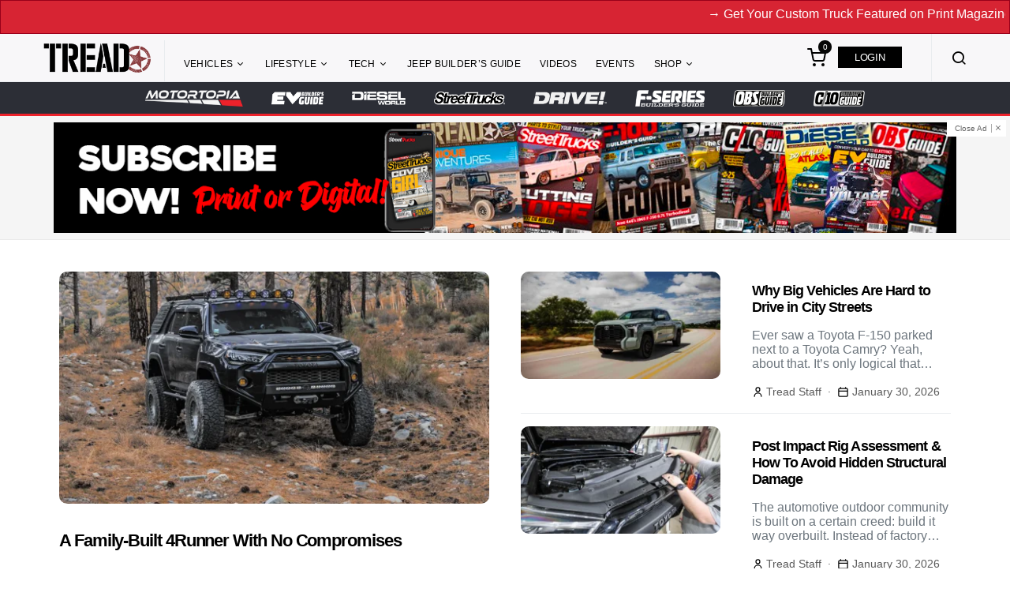

--- FILE ---
content_type: text/html; charset=UTF-8
request_url: https://www.treadmagazine.com/2023/01/
body_size: 25878
content:
<!doctype html>
<html lang="en-US">
<head>
<meta charset="UTF-8">
<meta name="viewport" content="width=device-width, initial-scale=1">
<link rel="shortcut icon" href="https://www.treadmagazine.com/wp-content/themes/engaged-theme/images/favicon.ico" type="image/x-icon">
<meta name='robots' content='noindex, follow' />
	<style>img:is([sizes="auto" i], [sizes^="auto," i]) { contain-intrinsic-size: 3000px 1500px }</style>
	
	<!-- This site is optimized with the Yoast SEO Premium plugin v26.0 (Yoast SEO v26.8) - https://yoast.com/product/yoast-seo-premium-wordpress/ -->
	<title>January 2023 - TREAD Magazine</title>
	<meta property="og:locale" content="en_US" />
	<meta property="og:type" content="website" />
	<meta property="og:title" content="January 2023" />
	<meta property="og:url" content="https://www.treadmagazine.com/2023/01/" />
	<meta property="og:site_name" content="TREAD Magazine" />
	<meta name="twitter:card" content="summary_large_image" />
	<script type="application/ld+json" class="yoast-schema-graph">{"@context":"https://schema.org","@graph":[{"@type":"CollectionPage","@id":"https://www.treadmagazine.com/2023/01/","url":"https://www.treadmagazine.com/2023/01/","name":"January 2023 - TREAD Magazine","isPartOf":{"@id":"https://www.treadmagazine.com/#website"},"primaryImageOfPage":{"@id":"https://www.treadmagazine.com/2023/01/#primaryimage"},"image":{"@id":"https://www.treadmagazine.com/2023/01/#primaryimage"},"thumbnailUrl":"https://www.treadmagazine.com/wp-content/uploads/2022/10/HP1-working-2.jpg","breadcrumb":{"@id":"https://www.treadmagazine.com/2023/01/#breadcrumb"},"inLanguage":"en-US"},{"@type":"ImageObject","inLanguage":"en-US","@id":"https://www.treadmagazine.com/2023/01/#primaryimage","url":"https://www.treadmagazine.com/wp-content/uploads/2022/10/HP1-working-2.jpg","contentUrl":"https://www.treadmagazine.com/wp-content/uploads/2022/10/HP1-working-2.jpg","width":1000,"height":667},{"@type":"BreadcrumbList","@id":"https://www.treadmagazine.com/2023/01/#breadcrumb","itemListElement":[{"@type":"ListItem","position":1,"name":"Home","item":"https://www.treadmagazine.com/"},{"@type":"ListItem","position":2,"name":"Archives for January 2023"}]},{"@type":"WebSite","@id":"https://www.treadmagazine.com/#website","url":"https://www.treadmagazine.com/","name":"TREAD Magazine","description":"A Guide to Automotive Adventure and Outdoor ","publisher":{"@id":"https://www.treadmagazine.com/#organization"},"potentialAction":[{"@type":"SearchAction","target":{"@type":"EntryPoint","urlTemplate":"https://www.treadmagazine.com/?s={search_term_string}"},"query-input":{"@type":"PropertyValueSpecification","valueRequired":true,"valueName":"search_term_string"}}],"inLanguage":"en-US"},{"@type":"Organization","@id":"https://www.treadmagazine.com/#organization","name":"TREAD Magazine","url":"https://www.treadmagazine.com/","logo":{"@type":"ImageObject","inLanguage":"en-US","@id":"https://www.treadmagazine.com/#/schema/logo/image/","url":"https://www.treadmagazine.com/wp-content/uploads/2024/05/cropped-tread-logo.png","contentUrl":"https://www.treadmagazine.com/wp-content/uploads/2024/05/cropped-tread-logo.png","width":236,"height":69,"caption":"TREAD Magazine"},"image":{"@id":"https://www.treadmagazine.com/#/schema/logo/image/"}}]}</script>
	<!-- / Yoast SEO Premium plugin. -->


<link rel="alternate" type="application/rss+xml" title="TREAD Magazine &raquo; Feed" href="https://www.treadmagazine.com/feed/" />
<link rel="alternate" type="application/rss+xml" title="TREAD Magazine &raquo; Comments Feed" href="https://www.treadmagazine.com/comments/feed/" />
		<style>
			.lazyload,
			.lazyloading {
				max-width: 100%;
			}
		</style>
		<script>
window._wpemojiSettings = {"baseUrl":"https:\/\/s.w.org\/images\/core\/emoji\/16.0.1\/72x72\/","ext":".png","svgUrl":"https:\/\/s.w.org\/images\/core\/emoji\/16.0.1\/svg\/","svgExt":".svg","source":{"concatemoji":"https:\/\/www.treadmagazine.com\/wp-includes\/js\/wp-emoji-release.min.js?ver=6.8.3"}};
/*! This file is auto-generated */
!function(s,n){var o,i,e;function c(e){try{var t={supportTests:e,timestamp:(new Date).valueOf()};sessionStorage.setItem(o,JSON.stringify(t))}catch(e){}}function p(e,t,n){e.clearRect(0,0,e.canvas.width,e.canvas.height),e.fillText(t,0,0);var t=new Uint32Array(e.getImageData(0,0,e.canvas.width,e.canvas.height).data),a=(e.clearRect(0,0,e.canvas.width,e.canvas.height),e.fillText(n,0,0),new Uint32Array(e.getImageData(0,0,e.canvas.width,e.canvas.height).data));return t.every(function(e,t){return e===a[t]})}function u(e,t){e.clearRect(0,0,e.canvas.width,e.canvas.height),e.fillText(t,0,0);for(var n=e.getImageData(16,16,1,1),a=0;a<n.data.length;a++)if(0!==n.data[a])return!1;return!0}function f(e,t,n,a){switch(t){case"flag":return n(e,"\ud83c\udff3\ufe0f\u200d\u26a7\ufe0f","\ud83c\udff3\ufe0f\u200b\u26a7\ufe0f")?!1:!n(e,"\ud83c\udde8\ud83c\uddf6","\ud83c\udde8\u200b\ud83c\uddf6")&&!n(e,"\ud83c\udff4\udb40\udc67\udb40\udc62\udb40\udc65\udb40\udc6e\udb40\udc67\udb40\udc7f","\ud83c\udff4\u200b\udb40\udc67\u200b\udb40\udc62\u200b\udb40\udc65\u200b\udb40\udc6e\u200b\udb40\udc67\u200b\udb40\udc7f");case"emoji":return!a(e,"\ud83e\udedf")}return!1}function g(e,t,n,a){var r="undefined"!=typeof WorkerGlobalScope&&self instanceof WorkerGlobalScope?new OffscreenCanvas(300,150):s.createElement("canvas"),o=r.getContext("2d",{willReadFrequently:!0}),i=(o.textBaseline="top",o.font="600 32px Arial",{});return e.forEach(function(e){i[e]=t(o,e,n,a)}),i}function t(e){var t=s.createElement("script");t.src=e,t.defer=!0,s.head.appendChild(t)}"undefined"!=typeof Promise&&(o="wpEmojiSettingsSupports",i=["flag","emoji"],n.supports={everything:!0,everythingExceptFlag:!0},e=new Promise(function(e){s.addEventListener("DOMContentLoaded",e,{once:!0})}),new Promise(function(t){var n=function(){try{var e=JSON.parse(sessionStorage.getItem(o));if("object"==typeof e&&"number"==typeof e.timestamp&&(new Date).valueOf()<e.timestamp+604800&&"object"==typeof e.supportTests)return e.supportTests}catch(e){}return null}();if(!n){if("undefined"!=typeof Worker&&"undefined"!=typeof OffscreenCanvas&&"undefined"!=typeof URL&&URL.createObjectURL&&"undefined"!=typeof Blob)try{var e="postMessage("+g.toString()+"("+[JSON.stringify(i),f.toString(),p.toString(),u.toString()].join(",")+"));",a=new Blob([e],{type:"text/javascript"}),r=new Worker(URL.createObjectURL(a),{name:"wpTestEmojiSupports"});return void(r.onmessage=function(e){c(n=e.data),r.terminate(),t(n)})}catch(e){}c(n=g(i,f,p,u))}t(n)}).then(function(e){for(var t in e)n.supports[t]=e[t],n.supports.everything=n.supports.everything&&n.supports[t],"flag"!==t&&(n.supports.everythingExceptFlag=n.supports.everythingExceptFlag&&n.supports[t]);n.supports.everythingExceptFlag=n.supports.everythingExceptFlag&&!n.supports.flag,n.DOMReady=!1,n.readyCallback=function(){n.DOMReady=!0}}).then(function(){return e}).then(function(){var e;n.supports.everything||(n.readyCallback(),(e=n.source||{}).concatemoji?t(e.concatemoji):e.wpemoji&&e.twemoji&&(t(e.twemoji),t(e.wpemoji)))}))}((window,document),window._wpemojiSettings);
</script>
<link rel='stylesheet' id='customer-reviews-frontend-css' href='https://www.treadmagazine.com/wp-content/plugins/customer-reviews/css/customer-reviews.css?ver=0.0.2' media='all' />
<link rel='stylesheet' id='customer-reviews-star-css' href='https://www.treadmagazine.com/wp-content/plugins/customer-reviews/css/font-awesome.min.css?ver=0.0.2' media='all' />
<style id='wp-emoji-styles-inline-css'>

	img.wp-smiley, img.emoji {
		display: inline !important;
		border: none !important;
		box-shadow: none !important;
		height: 1em !important;
		width: 1em !important;
		margin: 0 0.07em !important;
		vertical-align: -0.1em !important;
		background: none !important;
		padding: 0 !important;
	}
</style>
<link rel='stylesheet' id='wp-block-library-css' href='https://www.treadmagazine.com/wp-includes/css/dist/block-library/style.min.css?ver=6.8.3' media='all' />
<style id='wp-block-library-theme-inline-css'>
.wp-block-audio :where(figcaption){color:#555;font-size:13px;text-align:center}.is-dark-theme .wp-block-audio :where(figcaption){color:#ffffffa6}.wp-block-audio{margin:0 0 1em}.wp-block-code{border:1px solid #ccc;border-radius:4px;font-family:Menlo,Consolas,monaco,monospace;padding:.8em 1em}.wp-block-embed :where(figcaption){color:#555;font-size:13px;text-align:center}.is-dark-theme .wp-block-embed :where(figcaption){color:#ffffffa6}.wp-block-embed{margin:0 0 1em}.blocks-gallery-caption{color:#555;font-size:13px;text-align:center}.is-dark-theme .blocks-gallery-caption{color:#ffffffa6}:root :where(.wp-block-image figcaption){color:#555;font-size:13px;text-align:center}.is-dark-theme :root :where(.wp-block-image figcaption){color:#ffffffa6}.wp-block-image{margin:0 0 1em}.wp-block-pullquote{border-bottom:4px solid;border-top:4px solid;color:currentColor;margin-bottom:1.75em}.wp-block-pullquote cite,.wp-block-pullquote footer,.wp-block-pullquote__citation{color:currentColor;font-size:.8125em;font-style:normal;text-transform:uppercase}.wp-block-quote{border-left:.25em solid;margin:0 0 1.75em;padding-left:1em}.wp-block-quote cite,.wp-block-quote footer{color:currentColor;font-size:.8125em;font-style:normal;position:relative}.wp-block-quote:where(.has-text-align-right){border-left:none;border-right:.25em solid;padding-left:0;padding-right:1em}.wp-block-quote:where(.has-text-align-center){border:none;padding-left:0}.wp-block-quote.is-large,.wp-block-quote.is-style-large,.wp-block-quote:where(.is-style-plain){border:none}.wp-block-search .wp-block-search__label{font-weight:700}.wp-block-search__button{border:1px solid #ccc;padding:.375em .625em}:where(.wp-block-group.has-background){padding:1.25em 2.375em}.wp-block-separator.has-css-opacity{opacity:.4}.wp-block-separator{border:none;border-bottom:2px solid;margin-left:auto;margin-right:auto}.wp-block-separator.has-alpha-channel-opacity{opacity:1}.wp-block-separator:not(.is-style-wide):not(.is-style-dots){width:100px}.wp-block-separator.has-background:not(.is-style-dots){border-bottom:none;height:1px}.wp-block-separator.has-background:not(.is-style-wide):not(.is-style-dots){height:2px}.wp-block-table{margin:0 0 1em}.wp-block-table td,.wp-block-table th{word-break:normal}.wp-block-table :where(figcaption){color:#555;font-size:13px;text-align:center}.is-dark-theme .wp-block-table :where(figcaption){color:#ffffffa6}.wp-block-video :where(figcaption){color:#555;font-size:13px;text-align:center}.is-dark-theme .wp-block-video :where(figcaption){color:#ffffffa6}.wp-block-video{margin:0 0 1em}:root :where(.wp-block-template-part.has-background){margin-bottom:0;margin-top:0;padding:1.25em 2.375em}
</style>
<style id='classic-theme-styles-inline-css'>
/*! This file is auto-generated */
.wp-block-button__link{color:#fff;background-color:#32373c;border-radius:9999px;box-shadow:none;text-decoration:none;padding:calc(.667em + 2px) calc(1.333em + 2px);font-size:1.125em}.wp-block-file__button{background:#32373c;color:#fff;text-decoration:none}
</style>
<style id='global-styles-inline-css'>
:root{--wp--preset--aspect-ratio--square: 1;--wp--preset--aspect-ratio--4-3: 4/3;--wp--preset--aspect-ratio--3-4: 3/4;--wp--preset--aspect-ratio--3-2: 3/2;--wp--preset--aspect-ratio--2-3: 2/3;--wp--preset--aspect-ratio--16-9: 16/9;--wp--preset--aspect-ratio--9-16: 9/16;--wp--preset--color--black: #000000;--wp--preset--color--cyan-bluish-gray: #abb8c3;--wp--preset--color--white: #FFFFFF;--wp--preset--color--pale-pink: #f78da7;--wp--preset--color--vivid-red: #cf2e2e;--wp--preset--color--luminous-vivid-orange: #ff6900;--wp--preset--color--luminous-vivid-amber: #fcb900;--wp--preset--color--light-green-cyan: #7bdcb5;--wp--preset--color--vivid-green-cyan: #00d084;--wp--preset--color--pale-cyan-blue: #8ed1fc;--wp--preset--color--vivid-cyan-blue: #0693e3;--wp--preset--color--vivid-purple: #9b51e0;--wp--preset--color--dark-gray: #28303D;--wp--preset--color--gray: #39414D;--wp--preset--color--green: #D1E4DD;--wp--preset--color--blue: #D1DFE4;--wp--preset--color--purple: #D1D1E4;--wp--preset--color--red: #E4D1D1;--wp--preset--color--orange: #E4DAD1;--wp--preset--color--yellow: #EEEADD;--wp--preset--gradient--vivid-cyan-blue-to-vivid-purple: linear-gradient(135deg,rgba(6,147,227,1) 0%,rgb(155,81,224) 100%);--wp--preset--gradient--light-green-cyan-to-vivid-green-cyan: linear-gradient(135deg,rgb(122,220,180) 0%,rgb(0,208,130) 100%);--wp--preset--gradient--luminous-vivid-amber-to-luminous-vivid-orange: linear-gradient(135deg,rgba(252,185,0,1) 0%,rgba(255,105,0,1) 100%);--wp--preset--gradient--luminous-vivid-orange-to-vivid-red: linear-gradient(135deg,rgba(255,105,0,1) 0%,rgb(207,46,46) 100%);--wp--preset--gradient--very-light-gray-to-cyan-bluish-gray: linear-gradient(135deg,rgb(238,238,238) 0%,rgb(169,184,195) 100%);--wp--preset--gradient--cool-to-warm-spectrum: linear-gradient(135deg,rgb(74,234,220) 0%,rgb(151,120,209) 20%,rgb(207,42,186) 40%,rgb(238,44,130) 60%,rgb(251,105,98) 80%,rgb(254,248,76) 100%);--wp--preset--gradient--blush-light-purple: linear-gradient(135deg,rgb(255,206,236) 0%,rgb(152,150,240) 100%);--wp--preset--gradient--blush-bordeaux: linear-gradient(135deg,rgb(254,205,165) 0%,rgb(254,45,45) 50%,rgb(107,0,62) 100%);--wp--preset--gradient--luminous-dusk: linear-gradient(135deg,rgb(255,203,112) 0%,rgb(199,81,192) 50%,rgb(65,88,208) 100%);--wp--preset--gradient--pale-ocean: linear-gradient(135deg,rgb(255,245,203) 0%,rgb(182,227,212) 50%,rgb(51,167,181) 100%);--wp--preset--gradient--electric-grass: linear-gradient(135deg,rgb(202,248,128) 0%,rgb(113,206,126) 100%);--wp--preset--gradient--midnight: linear-gradient(135deg,rgb(2,3,129) 0%,rgb(40,116,252) 100%);--wp--preset--gradient--purple-to-yellow: linear-gradient(160deg, #D1D1E4 0%, #EEEADD 100%);--wp--preset--gradient--yellow-to-purple: linear-gradient(160deg, #EEEADD 0%, #D1D1E4 100%);--wp--preset--gradient--green-to-yellow: linear-gradient(160deg, #D1E4DD 0%, #EEEADD 100%);--wp--preset--gradient--yellow-to-green: linear-gradient(160deg, #EEEADD 0%, #D1E4DD 100%);--wp--preset--gradient--red-to-yellow: linear-gradient(160deg, #E4D1D1 0%, #EEEADD 100%);--wp--preset--gradient--yellow-to-red: linear-gradient(160deg, #EEEADD 0%, #E4D1D1 100%);--wp--preset--gradient--purple-to-red: linear-gradient(160deg, #D1D1E4 0%, #E4D1D1 100%);--wp--preset--gradient--red-to-purple: linear-gradient(160deg, #E4D1D1 0%, #D1D1E4 100%);--wp--preset--font-size--small: 18px;--wp--preset--font-size--medium: 20px;--wp--preset--font-size--large: 24px;--wp--preset--font-size--x-large: 42px;--wp--preset--font-size--extra-small: 16px;--wp--preset--font-size--normal: 20px;--wp--preset--font-size--extra-large: 40px;--wp--preset--font-size--huge: 96px;--wp--preset--font-size--gigantic: 144px;--wp--preset--spacing--20: 0.44rem;--wp--preset--spacing--30: 0.67rem;--wp--preset--spacing--40: 1rem;--wp--preset--spacing--50: 1.5rem;--wp--preset--spacing--60: 2.25rem;--wp--preset--spacing--70: 3.38rem;--wp--preset--spacing--80: 5.06rem;--wp--preset--shadow--natural: 6px 6px 9px rgba(0, 0, 0, 0.2);--wp--preset--shadow--deep: 12px 12px 50px rgba(0, 0, 0, 0.4);--wp--preset--shadow--sharp: 6px 6px 0px rgba(0, 0, 0, 0.2);--wp--preset--shadow--outlined: 6px 6px 0px -3px rgba(255, 255, 255, 1), 6px 6px rgba(0, 0, 0, 1);--wp--preset--shadow--crisp: 6px 6px 0px rgba(0, 0, 0, 1);}:where(.is-layout-flex){gap: 0.5em;}:where(.is-layout-grid){gap: 0.5em;}body .is-layout-flex{display: flex;}.is-layout-flex{flex-wrap: wrap;align-items: center;}.is-layout-flex > :is(*, div){margin: 0;}body .is-layout-grid{display: grid;}.is-layout-grid > :is(*, div){margin: 0;}:where(.wp-block-columns.is-layout-flex){gap: 2em;}:where(.wp-block-columns.is-layout-grid){gap: 2em;}:where(.wp-block-post-template.is-layout-flex){gap: 1.25em;}:where(.wp-block-post-template.is-layout-grid){gap: 1.25em;}.has-black-color{color: var(--wp--preset--color--black) !important;}.has-cyan-bluish-gray-color{color: var(--wp--preset--color--cyan-bluish-gray) !important;}.has-white-color{color: var(--wp--preset--color--white) !important;}.has-pale-pink-color{color: var(--wp--preset--color--pale-pink) !important;}.has-vivid-red-color{color: var(--wp--preset--color--vivid-red) !important;}.has-luminous-vivid-orange-color{color: var(--wp--preset--color--luminous-vivid-orange) !important;}.has-luminous-vivid-amber-color{color: var(--wp--preset--color--luminous-vivid-amber) !important;}.has-light-green-cyan-color{color: var(--wp--preset--color--light-green-cyan) !important;}.has-vivid-green-cyan-color{color: var(--wp--preset--color--vivid-green-cyan) !important;}.has-pale-cyan-blue-color{color: var(--wp--preset--color--pale-cyan-blue) !important;}.has-vivid-cyan-blue-color{color: var(--wp--preset--color--vivid-cyan-blue) !important;}.has-vivid-purple-color{color: var(--wp--preset--color--vivid-purple) !important;}.has-black-background-color{background-color: var(--wp--preset--color--black) !important;}.has-cyan-bluish-gray-background-color{background-color: var(--wp--preset--color--cyan-bluish-gray) !important;}.has-white-background-color{background-color: var(--wp--preset--color--white) !important;}.has-pale-pink-background-color{background-color: var(--wp--preset--color--pale-pink) !important;}.has-vivid-red-background-color{background-color: var(--wp--preset--color--vivid-red) !important;}.has-luminous-vivid-orange-background-color{background-color: var(--wp--preset--color--luminous-vivid-orange) !important;}.has-luminous-vivid-amber-background-color{background-color: var(--wp--preset--color--luminous-vivid-amber) !important;}.has-light-green-cyan-background-color{background-color: var(--wp--preset--color--light-green-cyan) !important;}.has-vivid-green-cyan-background-color{background-color: var(--wp--preset--color--vivid-green-cyan) !important;}.has-pale-cyan-blue-background-color{background-color: var(--wp--preset--color--pale-cyan-blue) !important;}.has-vivid-cyan-blue-background-color{background-color: var(--wp--preset--color--vivid-cyan-blue) !important;}.has-vivid-purple-background-color{background-color: var(--wp--preset--color--vivid-purple) !important;}.has-black-border-color{border-color: var(--wp--preset--color--black) !important;}.has-cyan-bluish-gray-border-color{border-color: var(--wp--preset--color--cyan-bluish-gray) !important;}.has-white-border-color{border-color: var(--wp--preset--color--white) !important;}.has-pale-pink-border-color{border-color: var(--wp--preset--color--pale-pink) !important;}.has-vivid-red-border-color{border-color: var(--wp--preset--color--vivid-red) !important;}.has-luminous-vivid-orange-border-color{border-color: var(--wp--preset--color--luminous-vivid-orange) !important;}.has-luminous-vivid-amber-border-color{border-color: var(--wp--preset--color--luminous-vivid-amber) !important;}.has-light-green-cyan-border-color{border-color: var(--wp--preset--color--light-green-cyan) !important;}.has-vivid-green-cyan-border-color{border-color: var(--wp--preset--color--vivid-green-cyan) !important;}.has-pale-cyan-blue-border-color{border-color: var(--wp--preset--color--pale-cyan-blue) !important;}.has-vivid-cyan-blue-border-color{border-color: var(--wp--preset--color--vivid-cyan-blue) !important;}.has-vivid-purple-border-color{border-color: var(--wp--preset--color--vivid-purple) !important;}.has-vivid-cyan-blue-to-vivid-purple-gradient-background{background: var(--wp--preset--gradient--vivid-cyan-blue-to-vivid-purple) !important;}.has-light-green-cyan-to-vivid-green-cyan-gradient-background{background: var(--wp--preset--gradient--light-green-cyan-to-vivid-green-cyan) !important;}.has-luminous-vivid-amber-to-luminous-vivid-orange-gradient-background{background: var(--wp--preset--gradient--luminous-vivid-amber-to-luminous-vivid-orange) !important;}.has-luminous-vivid-orange-to-vivid-red-gradient-background{background: var(--wp--preset--gradient--luminous-vivid-orange-to-vivid-red) !important;}.has-very-light-gray-to-cyan-bluish-gray-gradient-background{background: var(--wp--preset--gradient--very-light-gray-to-cyan-bluish-gray) !important;}.has-cool-to-warm-spectrum-gradient-background{background: var(--wp--preset--gradient--cool-to-warm-spectrum) !important;}.has-blush-light-purple-gradient-background{background: var(--wp--preset--gradient--blush-light-purple) !important;}.has-blush-bordeaux-gradient-background{background: var(--wp--preset--gradient--blush-bordeaux) !important;}.has-luminous-dusk-gradient-background{background: var(--wp--preset--gradient--luminous-dusk) !important;}.has-pale-ocean-gradient-background{background: var(--wp--preset--gradient--pale-ocean) !important;}.has-electric-grass-gradient-background{background: var(--wp--preset--gradient--electric-grass) !important;}.has-midnight-gradient-background{background: var(--wp--preset--gradient--midnight) !important;}.has-small-font-size{font-size: var(--wp--preset--font-size--small) !important;}.has-medium-font-size{font-size: var(--wp--preset--font-size--medium) !important;}.has-large-font-size{font-size: var(--wp--preset--font-size--large) !important;}.has-x-large-font-size{font-size: var(--wp--preset--font-size--x-large) !important;}
:where(.wp-block-post-template.is-layout-flex){gap: 1.25em;}:where(.wp-block-post-template.is-layout-grid){gap: 1.25em;}
:where(.wp-block-columns.is-layout-flex){gap: 2em;}:where(.wp-block-columns.is-layout-grid){gap: 2em;}
:root :where(.wp-block-pullquote){font-size: 1.5em;line-height: 1.6;}
</style>
<link rel='stylesheet' id='contact-form-7-css' href='https://www.treadmagazine.com/wp-content/plugins/contact-form-7/includes/css/styles.css?ver=6.1.4' media='all' />
<link rel='stylesheet' id='yspl-public-style-css' href='https://www.treadmagazine.com/wp-content/plugins/wp-widget-in-navigation/css/style.css?ver=2.0.0' media='all' />
<link rel='stylesheet' id='your_opinion_matters_plugin_style-css' href='https://www.treadmagazine.com/wp-content/plugins/your-opinion-matters/css/custom1.css?ver=6.8.3' media='all' />
<script id="jquery-core-js-extra">
var customer_reviews_ajax = {"ajaxurl":"https:\/\/www.treadmagazine.com\/wp-admin\/admin-ajax.php","nextNonce":"a5d4032485"};
</script>
<script src="https://www.treadmagazine.com/wp-includes/js/jquery/jquery.min.js?ver=3.7.1" id="jquery-core-js"></script>
<script src="https://www.treadmagazine.com/wp-includes/js/jquery/jquery-migrate.min.js?ver=3.4.1" id="jquery-migrate-js"></script>
<script src="https://www.treadmagazine.com/wp-content/plugins/customer-reviews/js/customer-reviews.js?ver=0.0.2" id="customer-reviews-frontend-js"></script>
<script id="v-add-to-cart-script-js-extra">
var cart_ajax_obj = {"ajax_url":"https:\/\/www.treadmagazine.com\/wp-admin\/admin-ajax.php","nonce":"5fecd97b33"};
</script>
<script src="https://www.treadmagazine.com/wp-content/plugins/payment-atp/js/add-to-cart.js?ver=6.8.3" id="v-add-to-cart-script-js"></script>
<script id="your_opinion_matters_plugin_script-js-extra">
var ajax_params = {"ajaxurl":"https:\/\/www.treadmagazine.com\/wp-admin\/admin-ajax.php"};
</script>
<script src="https://www.treadmagazine.com/wp-content/plugins/your-opinion-matters/js/custom1.js?ver=6.8.3" id="your_opinion_matters_plugin_script-js"></script>
<link rel="https://api.w.org/" href="https://www.treadmagazine.com/wp-json/" /><link rel="EditURI" type="application/rsd+xml" title="RSD" href="https://www.treadmagazine.com/xmlrpc.php?rsd" />

    <div class="v_overlay"></div>
    <link rel="stylesheet" href=https://www.treadmagazine.com/wp-content/plugins/payment-atp/front/style/my-account.css?ver=10" media="all" />
<div class="mfp-close-btn-in mfp-auto-cursor et-mfp-login-popup et-mfp-fade-in mfp-ready" id="login-register" tabindex="-1" style="overflow: hidden auto;">
    <div class="mfp-s-ready mfp-inline-holder">
        <div class="mfp-content" id="mfp-content">
            <div id="et-login-popup-wrap" class="et-login-popup-wrap">
                <div class="container">
                    <div class="woocommerce-notices-wrapper"></div>
                    <div class="et-overflow-container et-login-wrapper is_popup">
                        <div class="et-form-container">
                            <div id="et-login-form" class="">
                                <div class="page-title" style="font-size:2em;text-align:center;margin-top: 0px;padding-bottom: 0px;margin-bottom: 0px;">Login</div>
                                <form action="#" class="woocommerce-form woocommerce-form-login login" id="login_form" method="post">
                                    <div id="error_top"></div>
                                    <p class="woocommerce-form-row woocommerce-form-row--wide form-row form-row-wide float-label has-val">
                                        <label for="username" class="fl-label">Email address&nbsp;<span class="required">*</span></label>
                                        <input type="email" class="woocommerce-Input woocommerce-Input--text input-text" name="username" id="username" autocomplete="username" value="" style="margin-bottom: 0px;">
                                        <span id="username_error" style="color:#f00;"></span>
                                    </p>
                                    <p class="woocommerce-form-row woocommerce-form-row--wide form-row form-row-wide float-label has-val">
                                        <label for="password" class="fl-label">Password&nbsp;<span class="required">*</span></label>
                                        <input class="woocommerce-Input woocommerce-Input--text input-text" type="password" name="password" id="password" autocomplete="current-password" style="margin-bottom: 0px;">
                                        <span id="password_error" style="color:#f00;"></span>
                                    </p>
                                    <p class="form-row form-group">
                                        <label class="woocommerce-form__label woocommerce-form__label-for-checkbox woocommerce-form-login__rememberme inline">
                                            <input class="woocommerce-form__input woocommerce-form__input-checkbox" name="rememberme" type="checkbox" id="rememberme" value="forever"> <span>Remember me</span>
                                        </label>
                                        <span class="woocommerce-LostPassword lost_password"></span>
                                    </p>
                                    <p class="form-actions">
                                        <input type="hidden" id="emm-login-nonce" name="emm-login-nonce" value="7caa613a5d">
                                        <input type="hidden" name="_wp_http_referer" value="login">					
                                        <button type="submit" style="color: #fff;background: #000;font-weight: bold;font-size: 1em;" class="woocommerce-button button woocommerce-form-login__submit" name="login" value="Log in">Log in</button>
                                    </p>
                                    <p class="form-actions extra" style="text-align:center;">Not a member? <a href="#et-register-wrap" class="register-link">Register</a></p>
                                    <p class="form-actions extra" style="text-align:center;margin-top:0px;"><a href="https://www.treadmagazine.com/my-account/?lost-password">Lost your password?</a></p>
                                </form>
                            </div>
                            <div id="et-register-form" class="">
                                <div class="page-title" style="font-size:2em;text-align:center;">Register</div>
                                <form action="#" method="post" class="woocommerce-form woocommerce-form-register register" id="register_form">
                                    <div id="error_top_reg"></div>
                                    <div id="success_top_reg"></div>
                                    <p class="woocommerce-form-row woocommerce-form-row--wide form-row form-row-wide float-label">
                                        <label for="reg_email" class="fl-label">Email address&nbsp;<span class="required">*</span></label>
                                        <input type="email" class="woocommerce-Input woocommerce-Input--text input-text" name="email" id="reg_email" autocomplete="email" value="" style="margin-bottom: 0px;">
                                        <span id="reg_email_error" style="color:#f00;"></span>
                                    </p>
                                    <p class="woocommerce-form-row woocommerce-form-row--wide form-row form-row-wide float-label">
                                        <label for="password_1" class="fl-label">Password&nbsp;<span class="required">*</span></label>
                                        <input type="password" class="woocommerce-Input woocommerce-Input--password input-text" name="password_1" id="password_1" autocomplete="off" style="margin-bottom: 0px;">
                                        <span id="password_1_error" style="color:#f00;"></span>
                                    </p>
                                    <p class="woocommerce-form-row woocommerce-form-row--wide form-row form-row-wide float-label">
                                        <label for="password_2" class="fl-label">Confirm password&nbsp;<span class="required">*</span></label>
                                        <input type="password" class="woocommerce-Input woocommerce-Input--password input-text" name="password_2" id="password_2" autocomplete="off" style="margin-bottom: 0px;">
                                        <span id="password_2_error" style="color:#f00;"></span>
                                    </p>
                                    <div class="woocommerce-privacy-policy-text">
                                        <p style="font-size: small;text-align: justify;">Your personal data will be used to support your experience throughout this website, to manage access to your account, and for other purposes described in our privacy policy.</p>
                                    </div>
                                    <p class="woocommerce-form-row form-row">
                                        <input type="hidden" id="emm-register-nonce" name="emm-register-nonce" value="ea3120a919">
                                        <input type="hidden" name="_wp_http_referer" value="emmregister">							
                                        <button type="submit" style="color: #fff;background: #000;font-weight: bold;font-size: 1em;" class="woocommerce-Button woocommerce-button button woocommerce-form-register__submit" name="register" value="Register">Register</button>
                                    </p>
                                    <p class="form-actions extra">Already a member? <a href="#et-login-wrap" class="login-link">Login</a></p>
                                </form>
                            </div>
                        </div>
                </div>
            </div>
            <button title="Close (Esc)" class="mfp-close scissors-close" id="head-close"></button></div></div></div></div>
<style>
div#mfp-content input[type=text],div#mfp-content input[type=email],div#mfp-content input[type=password] {
    width: 100%;
}
.et-login-popup-wrap {
    position: relative;
    width: auto;
    max-width: 480px;
    margin: 0 auto;
    padding: 40px 10px;
    overflow: hidden;
    background: #fff;
    /* box-shadow: 0px 40px 60px 0px rgb(0 0 0 / 20%);*/
}
@media all and (min-width: 576px) {
    .login-single-column .et-form-container {
        max-width: 460px;
        margin: 0 auto;
        border: 1px solid #ddd;
        padding: 40px;
        border-radius: 3px;
    }
    .et-login-popup-wrap {
        padding: 40px;
    }
}
section.entry-header.entry-single-header.entry-header-standard {
    display: none;
}
@-webkit-keyframes spin {
  0% { -webkit-transform: rotate(0deg); }
  100% { -webkit-transform: rotate(360deg); }
}

@keyframes spin {
  0% { transform: rotate(0deg); }
  100% { transform: rotate(360deg); }
}
.v_overlay{
    display:none;
    position: fixed;
    background: rgb(0 0 0 / 78%);
    width: 100%;
    height: 100%;
    z-index: 9999;
}
.mfp-close-btn-in.mfp-auto-cursor.et-mfp-login-popup.et-mfp-fade-in.mfp-ready {
    display:none;
    position: absolute;
    z-index: 9999;
    width: 350px;
    background: #fff;
    /* padding: 40px; */
    top: 153px;
    margin-left: auto;
    margin-right: auto;
    left: 0;
    right: 0;
    /* box-shadow: 0px 0px 17px 2px #f26822; */
}
.v_loading-item:after {
    border: 6px solid #f3f3f3;
    border-radius: 100%;
    -webkit-animation: spin 2s linear infinite;
    animation: spin 2s linear infinite;
    position: absolute;
    top: 42%;
    left: 39%;
    width: 50px;
    height: 50px;
    border-top: 4px solid blue;
    border-right: 4px solid green;
    border-bottom: 4px solid red;
    border-left: 4px solid pink;
    -webkit-transform: translate(-50%, -50%);
    transform: translate(-50%, -50%);
    z-index:99;
}
.v_loading-item:after {
    display: block;
    content: "";
    clear: both;
}
.v_loading-item:before {
    display: block;
    content: "";
    clear: both;
    background: rgb(90 63 63 / 50%);
    width: 100%;
    height: 100%;
    position: absolute;
    z-index: 9;
    top: 0;
    bottom: 0;
}
#et-register-form{
    display:none;
}

button#head-close {
    background: none;
    border-radius: 100%;
    width: 25px;
    height: 25px;
    position: absolute;
    top: 15px;
    right: 8px;
    font-size: 10px;
    border: 2px solid;
}
.mfp-close.scissors-close:before {
    -webkit-transform: rotate(45deg);
    -moz-transform: rotate(45deg);
    -ms-transform: rotate(45deg);
    -o-transform: rotate(45deg);
    transform: rotate(45deg);
    content: '';
    position: absolute;
    height: 2px;
    width: 75%;
    top: 50%;
    left: 15%;
    margin-top: -1px;
    background-color: #282828;
    transform-origin: 50% 50%;
    opacity: 1;
    -moz-transition: -moz-transform ease 0.25s;
    -webkit-transition: -webkit-transform ease 0.25s;
    -o-transition: -o-transform ease 0.25s;
    -ms-transition: -ms-transform ease 0.25s;
    transition: transform ease 0.25s;
}
.mfp-close.scissors-close:after {
    -webkit-transform: rotate(-45deg);
    -moz-transform: rotate(-45deg);
    -ms-transform: rotate(-45deg);
    -o-transform: rotate(-45deg);
    transform: rotate(-45deg);
    content: '';
    position: absolute;
    height: 2px;
    width: 75%;
    top: 50%;
    left: 15%;
    margin-top: -1px;
    background-color: #282828;
    transform-origin: 50% 50%;
    opacity: 1;
    -moz-transition: -moz-transform ease 0.25s;
    -webkit-transition: -webkit-transform ease 0.25s;
    -o-transition: -o-transform ease 0.25s;
    -ms-transition: -ms-transform ease 0.25s;
    transition: transform ease 0.25s;
}
#error_top,#error_top_reg {
    font-size: 14px;
    color: #f00;
    text-align: center;
}
#success_top_reg {
    font-size: 14px;
    color: #0f0;
    text-align: center;
}
a.account-link {
    margin-left: 10px;
}
@media (min-width: 1120px){
    a.account-link,a.cart-link-icon{display:none;}
}
svg.feather.feather-shopping-cart {
    color: #000;
}

</style>		<script>
			document.documentElement.className = document.documentElement.className.replace('no-js', 'js');
		</script>
				<style>
			.no-js img.lazyload {
				display: none;
			}

			figure.wp-block-image img.lazyloading {
				min-width: 150px;
			}

			.lazyload,
			.lazyloading {
				--smush-placeholder-width: 100px;
				--smush-placeholder-aspect-ratio: 1/1;
				width: var(--smush-image-width, var(--smush-placeholder-width)) !important;
				aspect-ratio: var(--smush-image-aspect-ratio, var(--smush-placeholder-aspect-ratio)) !important;
			}

						.lazyload, .lazyloading {
				opacity: 0;
			}

			.lazyloaded {
				opacity: 1;
				transition: opacity 400ms;
				transition-delay: 0ms;
			}

					</style>
		<link rel="next" href="https://www.treadmagazine.com/2023/01/page/2/" class="yoast-seo-meta-tag" />
<link rel="icon" href="https://www.treadmagazine.com/wp-content/uploads/2016/09/cropped-Tread_Magazine_Icon-32x32.jpg" sizes="32x32" />
<link rel="icon" href="https://www.treadmagazine.com/wp-content/uploads/2016/09/cropped-Tread_Magazine_Icon-192x192.jpg" sizes="192x192" />
<link rel="apple-touch-icon" href="https://www.treadmagazine.com/wp-content/uploads/2016/09/cropped-Tread_Magazine_Icon-180x180.jpg" />
<meta name="msapplication-TileImage" content="https://www.treadmagazine.com/wp-content/uploads/2016/09/cropped-Tread_Magazine_Icon-270x270.jpg" />
<link rel="icon" href="https://www.treadmagazine.com/wp-content/themes/engaged-theme/images/favicon.ico" type="image/x-icon">
<link rel="stylesheet" href="https://www.treadmagazine.com/wp-content/themes/engaged-theme/css/style.css?v=1.0.0" media="all" />
<!-- Google Tag Manager -->
<script>(function(w,d,s,l,i){w[l]=w[l]||[];w[l].push({'gtm.start':
new Date().getTime(),event:'gtm.js'});var f=d.getElementsByTagName(s)[0],
j=d.createElement(s),dl=l!='dataLayer'?'&l='+l:'';j.async=true;j.src=
'https://www.googletagmanager.com/gtm.js?id='+i+dl;f.parentNode.insertBefore(j,f);
})(window,document,'script','dataLayer','GTM-5RMFBGJ');</script>
<!-- End Google Tag Manager -->
<script async="async" src="https://securepubads.g.doubleclick.net/tag/js/gpt.js"></script>

<script>
  var googletag = googletag || {};
  googletag.cmd = googletag.cmd || [];
</script>

<script>
    googletag.cmd.push(function() {
    googletag.defineSlot('/21776359302/Tread_300X250_NITTO_impressions', [300, 250], 'div-gpt-ad-1745936455314-0').addService(googletag.pubads());
    googletag.defineSlot('/21776359302/Tread_300X250_EIBACH_impressions', [300, 250], 'div-gpt-ad-1735828225195-0').addService(googletag.pubads());
    googletag.defineSlot('/21776359302/Tread_300x250_Kenda_USA_Impressions', [300, 250], 'div-gpt-ad-1738066969171-0').addService(googletag.pubads());
    googletag.defineSlot('/21776359302/Tread_300x250_Liqui_Moly_Impressions', [300, 250], 'div-gpt-ad-1738067775435-0').addService(googletag.pubads());
    googletag.defineSlot('/21776359302/Tread_300x250_YCB_Media_Impressions', [300, 250], 'div-gpt-ad-1738342203576-0').addService(googletag.pubads());
    googletag.defineSlot('/21776359302/Tread_300X250_NITTO_impressions', [300, 250], 'div-gpt-ad-1738341655950-0').addService(googletag.pubads());
    googletag.defineSlot('/21776359302/Tread_300x250_SkyJumper_Impressions2025', [300, 250], 'div-gpt-ad-1748865780671-0').addService(googletag.pubads());
    googletag.defineSlot('/21776359302/Tread_300x250_Bilstein_Impressions', [300, 250], 'div-gpt-ad-1754060532794-0').addService(googletag.pubads());
    googletag.defineSlot('/21776359302/Tread_300x250_K_N_Impressions', [300, 250], 'div-gpt-ad-1752074031706-0').addService(googletag.pubads());
    googletag.defineSlot('/21776359302/Tread_300x250_KN_Impressions_Banner2', [300, 250], 'div-gpt-ad-1756133507761-0').addService(googletag.pubads());
    googletag.defineSlot('/21776359302/Tread_300x250_Skyjacker_Suspensions_2nd_Banner_Impressions', [300, 250], 'div-gpt-ad-1756476508879-0').addService(googletag.pubads());
    googletag.defineSlot('/21776359302/Tread_300x250_GME_US_Inc_Impressions', [300, 250], 'div-gpt-ad-1756732898930-0').addService(googletag.pubads());
    googletag.defineSlot('/21776359302/Tread_300x250_Garmin_New_Ad_unit_2025', [300, 250], 'div-gpt-ad-1764902330838-0').addService(googletag.pubads());
    googletag.pubads().enableSingleRequest();
    googletag.enableServices();
  });
  
</script>
<script async src=https://pagead2.googlesyndication.com/pagead/js/adsbygoogle.js?client=ca-pub-6908616521407167 crossorigin="anonymous"></script>        
<meta name="ahrefs-site-verification" content="ad2c92d89ef75dc673d5b72d88b67499649dcff8285e8e3c72d96f117c8141e3">
<script async="" type="text/javascript">
    var d=document,s="https://a.smtrk.net/trk?t=s&i=6086cc882ea69b1e288fa9ef&p=t,i,x&s=02b7f62fbb1c5caeaff5ec69bdc9e302&r="+escape(d.referrer)+"&u="+escape(d.URL),n=d.createElement("script"),e=d.getElementsByTagName("script")[0];n.async=!0,n.src=s,e.parentNode.insertBefore(n,e);
</script>
	<style>
		#loader {
			border: 12px solid #f3f3f3;
			border-radius: 50%;
			border-top: 12px solid #444444;
			width: 70px;
			height: 70px;
			animation: spin 1s linear infinite;
		}
		.center {
			position: absolute;
			top: 0;
			bottom: 0;
			left: 0;
			right: 0;
			margin: auto;
		}
		@keyframes spin {
			100% {
				transform: rotate(360deg);
			}
		}
	</style>
</head>

<body class="header-default navbar-sticky-enabled sticky-sidebar-enabled stick-to-bottom block-align-enabled">
	<!-- <div id="loader" class="center"></div> -->
	<script>
		/*
		document.onreadystatechange = function () {
			if (document.readyState !== "complete") {
				document.querySelector(
					"body").style.visibility = "hidden";
				document.querySelector(
					"#loader").style.visibility = "visible";
			} else {
				document.querySelector(
					"#loader").style.display = "none";
				document.querySelector(
					"body").style.visibility = "visible";
			}
		};
		*/
	</script>
<!-- Google Tag Manager (noscript) -->
<noscript><iframe data-src="https://www.googletagmanager.com/ns.html?id=GTM-5RMFBGJ"
height="0" width="0" style="display:none;visibility:hidden" src="[data-uri]" class="lazyload" data-load-mode="1"></iframe></noscript>
<!-- End Google Tag Manager (noscript) -->
    <!-- Mobile Side Menu -->
        <div class="site-overlay"></div>
        <div class="offcanvas">
            <div class="offcanvas-header cs-bg-navbar-dark">
                <nav class="navbar navbar-offcanvas">
                                        <a class="navbar-brand" href="https://www.treadmagazine.com" rel="home">
                        <img data-src="https://www.treadmagazine.com/wp-content/uploads/2024/05/cropped-tread-logo.png" alt="TreadMagazine" src="[data-uri]" class="lazyload" style="--smush-placeholder-width: 236px; --smush-placeholder-aspect-ratio: 236/69;">
                    </a>
                    <button type="button" class="toggle-offcanvas button-round">
                        <i class="cs-icon cs-icon-x"></i>
                    </button>
                </nav>
            </div>
            <aside class="offcanvas-sidebar">
                <div class="offcanvas-inner">
                    <div class="widget widget_nav_menu cs-d-lg-none">
                        <div class="menu-main-menu-container">
                            
<div class="primary-menu-container"><ul id="menu-main-menu" class="menu"><li id="menu-item-11576" class="menu-item menu-item-type-taxonomy menu-item-object-category menu-item-has-children menu-item-11576"><a href="https://www.treadmagazine.com/category/vehicles/">Vehicles</a>
<ul class="sub-menu">
	<li id="menu-item-11578" class="menu-item menu-item-type-taxonomy menu-item-object-category menu-item-11578"><a href="https://www.treadmagazine.com/category/vehicles/jeeps/">Jeeps</a></li>
	<li id="menu-item-11579" class="menu-item menu-item-type-taxonomy menu-item-object-category menu-item-11579"><a href="https://www.treadmagazine.com/category/vehicles/suvs/">SUVs</a></li>
	<li id="menu-item-11577" class="menu-item menu-item-type-taxonomy menu-item-object-category menu-item-11577"><a href="https://www.treadmagazine.com/category/vehicles/trucks/">Trucks</a></li>
	<li id="menu-item-11580" class="menu-item menu-item-type-taxonomy menu-item-object-category menu-item-11580"><a href="https://www.treadmagazine.com/category/vehicles/vans-campers/">Vans &amp; Campers</a></li>
	<li id="menu-item-11808" class="menu-item menu-item-type-taxonomy menu-item-object-category menu-item-11808"><a href="https://www.treadmagazine.com/category/vehicles/utv-atv-moto/">UTV, ATV &amp; Moto</a></li>
</ul>
</li>
<li id="menu-item-11581" class="menu-item menu-item-type-taxonomy menu-item-object-category menu-item-has-children menu-item-11581"><a href="https://www.treadmagazine.com/category/outdoor-adventures/">Lifestyle</a>
<ul class="sub-menu">
	<li id="menu-item-11679" class="menu-item menu-item-type-taxonomy menu-item-object-category menu-item-11679"><a href="https://www.treadmagazine.com/category/outdoor-adventures/campsite/">Camping</a></li>
	<li id="menu-item-11974" class="menu-item menu-item-type-taxonomy menu-item-object-category menu-item-11974"><a href="https://www.treadmagazine.com/category/outdoor-adventures/fishing/">Fishing</a></li>
	<li id="menu-item-11585" class="menu-item menu-item-type-taxonomy menu-item-object-category menu-item-11585"><a href="https://www.treadmagazine.com/category/outdoor-adventures/hiking/">Hiking</a></li>
	<li id="menu-item-11583" class="menu-item menu-item-type-taxonomy menu-item-object-category menu-item-11583"><a href="https://www.treadmagazine.com/category/outdoor-adventures/off-roading/">Off-Roading</a></li>
	<li id="menu-item-11582" class="menu-item menu-item-type-taxonomy menu-item-object-category menu-item-11582"><a href="https://www.treadmagazine.com/category/outdoor-adventures/overlanding/">Overlanding</a></li>
	<li id="menu-item-11975" class="menu-item menu-item-type-taxonomy menu-item-object-category menu-item-11975"><a href="https://www.treadmagazine.com/category/outdoor-adventures/photography/">Photography</a></li>
	<li id="menu-item-11809" class="menu-item menu-item-type-taxonomy menu-item-object-category menu-item-has-children menu-item-11809"><a href="https://www.treadmagazine.com/category/camp-gear/">Camp Gear</a>
	<ul class="sub-menu">
		<li id="menu-item-23108" class="menu-item menu-item-type-taxonomy menu-item-object-category menu-item-23108"><a href="https://www.treadmagazine.com/category/camp-gear/self-defence/">Self Defence</a></li>
		<li id="menu-item-11810" class="menu-item menu-item-type-taxonomy menu-item-object-category menu-item-11810"><a href="https://www.treadmagazine.com/category/camp-gear/camp-kitchen/">Camp Kitchen</a></li>
		<li id="menu-item-11811" class="menu-item menu-item-type-taxonomy menu-item-object-category menu-item-11811"><a href="https://www.treadmagazine.com/category/camp-gear/clothing/">Clothing</a></li>
		<li id="menu-item-11812" class="menu-item menu-item-type-taxonomy menu-item-object-category menu-item-11812"><a href="https://www.treadmagazine.com/category/camp-gear/organization-storage/">Organization &amp; Storage</a></li>
	</ul>
</li>
</ul>
</li>
<li id="menu-item-11813" class="menu-item menu-item-type-taxonomy menu-item-object-category menu-item-has-children menu-item-11813"><a href="https://www.treadmagazine.com/category/vehicle-parts/">Tech</a>
<ul class="sub-menu">
	<li id="menu-item-11814" class="menu-item menu-item-type-taxonomy menu-item-object-category menu-item-11814"><a href="https://www.treadmagazine.com/category/vehicle-parts/accessories/">Accessories</a></li>
	<li id="menu-item-11815" class="menu-item menu-item-type-taxonomy menu-item-object-category menu-item-11815"><a href="https://www.treadmagazine.com/category/vehicle-parts/modifications/">Modifications</a></li>
</ul>
</li>
<li id="menu-item-38554" class="menu-item menu-item-type-custom menu-item-object-custom menu-item-38554"><a href="https://jeep.treadmagazine.com/">Jeep Builder&#8217;s Guide</a></li>
<li id="menu-item-11587" class="menu-item menu-item-type-taxonomy menu-item-object-category menu-item-11587"><a href="https://www.treadmagazine.com/category/videos/">Videos</a></li>
<li id="menu-item-11637" class="menu-item menu-item-type-taxonomy menu-item-object-category menu-item-11637"><a href="https://www.treadmagazine.com/category/event/">Events</a></li>
<li id="menu-item-21924" class="menu-item menu-item-type-custom menu-item-object-custom menu-item-has-children menu-item-21924"><a href="https://www.treadmagazine.com/product/tread-print-subscription/"><span class="spactive">Shop</span></a>
<ul class="sub-menu">
	<li id="menu-item-21925" class="menu-item menu-item-type-custom menu-item-object-custom menu-item-21925"><a href="https://www.treadmagazine.com/product/tread-print-subscription/">Subscription</a></li>
	<li id="menu-item-21926" class="menu-item menu-item-type-custom menu-item-object-custom menu-item-21926"><a href="https://www.treadmagazine.com/single-issues/">Single Issues</a></li>
	<li id="menu-item-25593" class="menu-item menu-item-type-custom menu-item-object-custom menu-item-25593"><a href="/printed-apparel/">Merchandise</a></li>
</ul>
</li>
</ul></div><div class="mblpublogo">
                <a class="p-2" href="https://www.motortopia.com/" target="_blank">
                    <img data-src="https://www.treadmagazine.com/wp-content/themes/engaged-theme/images/site-logo/black/mt-logo-b.png" alt="Motortopia" src="[data-uri]" class="lazyload" style="--smush-placeholder-width: 142px; --smush-placeholder-aspect-ratio: 142/34;" />
                </a>
                <a class="p-2" href="https://www.evbuildersguide.com/" target="_blank">
                    <img data-src="https://www.treadmagazine.com/wp-content/themes/engaged-theme/images/site-logo/black/evbg-logo_b.png" alt="Ev Builders Guide" src="[data-uri]" class="lazyload" style="--smush-placeholder-width: 146px; --smush-placeholder-aspect-ratio: 146/34;" />
                </a>
                <a class="p-2" href="https://www.dieselworldmag.com/" target="_blank">
                    <img data-src="https://www.treadmagazine.com/wp-content/themes/engaged-theme/images/site-logo/black/dw-logo_b.png" alt="Diesel World" src="[data-uri]" class="lazyload" style="--smush-placeholder-width: 146px; --smush-placeholder-aspect-ratio: 146/34;" />
                </a>
                <a class="p-2" href="https://www.streettrucksmag.com/" target="_blank">
                    <img data-src="https://www.treadmagazine.com/wp-content/themes/engaged-theme/images/site-logo/black/st-logo.png" alt="Tread" src="[data-uri]" class="lazyload" style="--smush-placeholder-width: 146px; --smush-placeholder-aspect-ratio: 146/34;" />
                </a>
                <a class="p-2" href="https://driveonline.com/" target="_blank">
                    <img data-src="https://www.treadmagazine.com/wp-content/themes/engaged-theme/images/site-logo/black/drive-logo_b.png" alt="Drive Online" src="[data-uri]" class="lazyload" style="--smush-placeholder-width: 146px; --smush-placeholder-aspect-ratio: 146/34;" />
                </a>
                <a class="p-2" href="https://www.motortopia.com/category/buyers-guides/f-series-bg/" target="_blank">
                    <img data-src="https://www.treadmagazine.com/wp-content/themes/engaged-theme/images/site-logo/black/f100-logo-b.png" alt="F100" src="[data-uri]" class="lazyload" style="--smush-placeholder-width: 142px; --smush-placeholder-aspect-ratio: 142/34;" />
                </a>
                <a class="p-2" href="https://www.motortopia.com/category/obsbg/" target="_blank">
                    <img data-src="https://www.treadmagazine.com/wp-content/themes/engaged-theme/images/site-logo/black/obsbg-logo.png" alt="OBS" src="[data-uri]" class="lazyload" style="--smush-placeholder-width: 146px; --smush-placeholder-aspect-ratio: 146/34;" />
                </a>
                <a class="p-2" href="https://www.motortopia.com/category/c10bg/" target="_blank">
                    <img data-src="https://www.treadmagazine.com/wp-content/themes/engaged-theme/images/site-logo/black/c10-logo.png" alt="c10" src="[data-uri]" class="lazyload" style="--smush-placeholder-width: 146px; --smush-placeholder-aspect-ratio: 146/34;" />
                </a>
</div>                        </div>
                    </div>
                </div>
            </aside>
        </div>
        <!-- Mobile Side Menu - End -->
        <div id="page" class="site">
            <div class="site-inner">
                <style>
    .vot-bnr {
        margin: 0;
        position: relative;
        z-index: 99;
        width: 100% display: block;
        background-color: #d72433;
        border: 1px solid #99001a;
        padding: .3em;
    }

    .vot-bnr a {
        color: #fff;
        font-size: 1em;
        font-weight: 500;
        width: 100%;
        text-align: center;
        position: relative;
        overflow: hidden;
        text-decoration: none;
    }

    .marquee {
        white-space: nowrap;
        -webkit-animation: rightThenLeft 4s linear;
    }
</style>

<div class="vot-bnr">
    <marquee behavior="scrolling">
        <span class="marquee">
            <a href="https://www.motortopia.com/editors-choice-truck-of-the-month/?utm_source=website&utm_medium=bannerstrip&utm_campaign=ectom" class="wb-wdg" target="_blank" rel="external noopener noreferrer sponsored" data-wpel-link="external">
               &#8594; Get Your Custom Truck Featured on Print Magazine and Digital. Submit Now! &#8592; 
            </a>
            &nbsp;&nbsp;&nbsp;&nbsp;&nbsp;&nbsp;&nbsp;&nbsp;&nbsp;&nbsp;
        </span>
    </marquee>
</div>                <header id="masthead" class="site-header">
                    <nav class="navbar navbar-light">
                        <div class="navbar-wrap  cs-bg-navbar-dark-">
                            <div class="navbar-container">
                                <div class="navbar-content">
                                    <button type="button" class="navbar-toggle-offcanvas toggle-offcanvas toggle-offcanvas-hide">
                                        <i class="cs-icon cs-icon-menu"></i>
                                    </button>
                                    <a class="navbar-brand" href="https://www.treadmagazine.com" rel="home">
                                        <img data-src="https://www.treadmagazine.com/wp-content/uploads/2024/05/cropped-tread-logo.png"  alt="Tread Magazine"  src="[data-uri]" class="lazyload" style="--smush-placeholder-width: 236px; --smush-placeholder-aspect-ratio: 236/69;">
                                    </a>
                                    
<ul id="" class="navbar-nav cs-navbar-nav-submenu-dark"><li class="menu-item menu-item-type-taxonomy menu-item-object-category menu-item-has-children menu-item-11576"><a href="https://www.treadmagazine.com/category/vehicles/">Vehicles</a>
<ul class="sub-menu">
	<li class="menu-item menu-item-type-taxonomy menu-item-object-category menu-item-11578"><a href="https://www.treadmagazine.com/category/vehicles/jeeps/">Jeeps</a></li>
	<li class="menu-item menu-item-type-taxonomy menu-item-object-category menu-item-11579"><a href="https://www.treadmagazine.com/category/vehicles/suvs/">SUVs</a></li>
	<li class="menu-item menu-item-type-taxonomy menu-item-object-category menu-item-11577"><a href="https://www.treadmagazine.com/category/vehicles/trucks/">Trucks</a></li>
	<li class="menu-item menu-item-type-taxonomy menu-item-object-category menu-item-11580"><a href="https://www.treadmagazine.com/category/vehicles/vans-campers/">Vans &amp; Campers</a></li>
	<li class="menu-item menu-item-type-taxonomy menu-item-object-category menu-item-11808"><a href="https://www.treadmagazine.com/category/vehicles/utv-atv-moto/">UTV, ATV &amp; Moto</a></li>
</ul>
</li>
<li class="menu-item menu-item-type-taxonomy menu-item-object-category menu-item-has-children menu-item-11581"><a href="https://www.treadmagazine.com/category/outdoor-adventures/">Lifestyle</a>
<ul class="sub-menu">
	<li class="menu-item menu-item-type-taxonomy menu-item-object-category menu-item-11679"><a href="https://www.treadmagazine.com/category/outdoor-adventures/campsite/">Camping</a></li>
	<li class="menu-item menu-item-type-taxonomy menu-item-object-category menu-item-11974"><a href="https://www.treadmagazine.com/category/outdoor-adventures/fishing/">Fishing</a></li>
	<li class="menu-item menu-item-type-taxonomy menu-item-object-category menu-item-11585"><a href="https://www.treadmagazine.com/category/outdoor-adventures/hiking/">Hiking</a></li>
	<li class="menu-item menu-item-type-taxonomy menu-item-object-category menu-item-11583"><a href="https://www.treadmagazine.com/category/outdoor-adventures/off-roading/">Off-Roading</a></li>
	<li class="menu-item menu-item-type-taxonomy menu-item-object-category menu-item-11582"><a href="https://www.treadmagazine.com/category/outdoor-adventures/overlanding/">Overlanding</a></li>
	<li class="menu-item menu-item-type-taxonomy menu-item-object-category menu-item-11975"><a href="https://www.treadmagazine.com/category/outdoor-adventures/photography/">Photography</a></li>
	<li class="menu-item menu-item-type-taxonomy menu-item-object-category menu-item-has-children menu-item-11809"><a href="https://www.treadmagazine.com/category/camp-gear/">Camp Gear</a>
	<ul class="sub-menu">
		<li class="menu-item menu-item-type-taxonomy menu-item-object-category menu-item-23108"><a href="https://www.treadmagazine.com/category/camp-gear/self-defence/">Self Defence</a></li>
		<li class="menu-item menu-item-type-taxonomy menu-item-object-category menu-item-11810"><a href="https://www.treadmagazine.com/category/camp-gear/camp-kitchen/">Camp Kitchen</a></li>
		<li class="menu-item menu-item-type-taxonomy menu-item-object-category menu-item-11811"><a href="https://www.treadmagazine.com/category/camp-gear/clothing/">Clothing</a></li>
		<li class="menu-item menu-item-type-taxonomy menu-item-object-category menu-item-11812"><a href="https://www.treadmagazine.com/category/camp-gear/organization-storage/">Organization &amp; Storage</a></li>
	</ul>
</li>
</ul>
</li>
<li class="menu-item menu-item-type-taxonomy menu-item-object-category menu-item-has-children menu-item-11813"><a href="https://www.treadmagazine.com/category/vehicle-parts/">Tech</a>
<ul class="sub-menu">
	<li class="menu-item menu-item-type-taxonomy menu-item-object-category menu-item-11814"><a href="https://www.treadmagazine.com/category/vehicle-parts/accessories/">Accessories</a></li>
	<li class="menu-item menu-item-type-taxonomy menu-item-object-category menu-item-11815"><a href="https://www.treadmagazine.com/category/vehicle-parts/modifications/">Modifications</a></li>
</ul>
</li>
<li class="menu-item menu-item-type-custom menu-item-object-custom menu-item-38554"><a href="https://jeep.treadmagazine.com/">Jeep Builder&#8217;s Guide</a></li>
<li class="menu-item menu-item-type-taxonomy menu-item-object-category menu-item-11587"><a href="https://www.treadmagazine.com/category/videos/">Videos</a></li>
<li class="menu-item menu-item-type-taxonomy menu-item-object-category menu-item-11637"><a href="https://www.treadmagazine.com/category/event/">Events</a></li>
<li class="menu-item menu-item-type-custom menu-item-object-custom menu-item-has-children menu-item-21924"><a href="https://www.treadmagazine.com/product/tread-print-subscription/"><span class="spactive">Shop</span></a>
<ul class="sub-menu">
	<li class="menu-item menu-item-type-custom menu-item-object-custom menu-item-21925"><a href="https://www.treadmagazine.com/product/tread-print-subscription/">Subscription</a></li>
	<li class="menu-item menu-item-type-custom menu-item-object-custom menu-item-21926"><a href="https://www.treadmagazine.com/single-issues/">Single Issues</a></li>
	<li class="menu-item menu-item-type-custom menu-item-object-custom menu-item-25593"><a href="/printed-apparel/">Merchandise</a></li>
</ul>
</li>
</ul><style>.header_shop_menu_v {float: right;vertical-align: middle;position: relative;top: 6px;}
                .header_shop_menu_v a span.item-counter.minicart-counter,.header_shop_menu_v a.button.button-primary.button-effect.login span{
                    color: #fff!important;
                }
                .header_shop_menu_v a.button.button-primary.button-effect.logout span {
                    color: #fff!important;
                }
                .minicart-counter {
                    display: inline-flex;
                    justify-content: center;
                    align-items: center;
                    font-size: 11px;
                    height: 17px;
                    width: 17px;
                    line-height: 17px;
                    background: #060606;
                    color: #fff;
                    border-radius: 50px;
                    font-size: 10px;
                    text-align: center;
                    margin-left: 4px;
                    font-family: Arial, Helvetica, sans-serif;
                    margin-left: -10px;
                    margin-top: -9px;
                    position: absolute;
                }
                .user_icon_mob:after{
                    font-family: "et-icon";
                    margin-right: 0.5em;
                    content: "\e919";
                    font-size: 1.5em;
                    color: #000;
                }
                @media (min-width: 1025px){
                    .mobile-login.account-link.user_icon_mob,.account-link.user_icon_mob{
                        display:none;
                    }
                }
                @media (max-width: 767px){
                    a.button.button-primary.button-effect.logout,.button.button-primary.button-effect.login {
                        display: none;
                    }
                    .navbar-primary .navbar-brand{
                        left: 60%;
                    }
                }
                
                </style><div class="header_shop_menu_v"><a data-target="open-cart" style="margin-right: 15px;vertical-align: inherit;display: inline-block;" href="https://www.treadmagazine.com/cart/" title="Cart" class="icon"><svg xmlns="http://www.w3.org/2000/svg" width="24" height="24" viewBox="0 0 24 24" fill="none" stroke="currentColor" stroke-width="2" stroke-linecap="round" stroke-linejoin="round" class="feather feather-shopping-cart"><circle cx="9" cy="21" r="1"></circle><circle cx="20" cy="21" r="1"></circle><path d="M1 1h4l2.68 13.39a2 2 0 0 0 2 1.61h9.72a2 2 0 0 0 2-1.61L23 6H6"></path></svg><span class="item-counter minicart-counter">0</span></a><a href="#" class="button button-primary button-effect login" style="background: #000;padding: 3px 20px;font-size: large;vertical-align: super;margin-right:13px;" id="login" target="_self"><span>Login</span></a><a href="#" class="mobile-login account-link user_icon_mob"></a></div><style>
.header_shop_menu_v {float: right;vertical-align: middle;position: relative;top: 0px;}
div.header_shop_menu_v > a#login,div.header_shop_menu_v > a.logout {
    font-size: small !important;
    vertical-align: baseline !important;
}
</style>
<button type="button" class="navbar-toggle-search toggle-search">
    <i class="cs-icon cs-icon-search"></i>
</button>                                </div>
                                <!-- .navbar-content --> 
                            </div>
                            <!-- .navbar-container --> 
                        </div>
                        <!-- .navbar-wrap -->

                        <div class="site-search" id="search">
                            <div class="cs-container">
								<div class="search-form-wrap">
									<form role="search" method="get" class="search-form" action="https://www.treadmagazine.com">
									    <label class="sr-only">Search for:</label>
									    <div class="cs-input-group">
								        	<input type="search" value="" name="s" class="search-field" placeholder="Enter your search topic" required="">
								        	<button type="submit" class="search-submit">Search</button>
		                                	<button type="submit" class="search-submit btn">Search</button>
									    </div>
									</form>
									<span class="search-close">Close</span>
								</div>
								<!--
                                <div class="search-form-wrap">
                                    <form role="search" method="get" class="search-form" action="#">
                                        <label class="sr-only">Search for:</label>
                                        <div class="cs-input-group">
                                            <input type="search" value="" name="s" class="search-field" placeholder="Enter your search topic" required>
                                            <button type="submit" class="search-submit">Search</button>
                                        </div>
                                    </form>
                                    <span class="search-close"></span> </div>
                            	</div>
								-->
                        </div>
                    </nav>
                    <!-- .navbar --> 
                </header>
                <!-- pub logo nav -->
                <div class="logo-nav-bg py-2">
                    <div class="container">
                        <div class="logo-nav-img"> 
                            <a class="px-3" href="https://www.motortopia.com/" target="_blank"> 
                                <img data-src="https://www.treadmagazine.com/wp-content/themes/engaged-theme/images/site-logo/ftr-logo.png" alt="MT" src="[data-uri]" class="lazyload" style="--smush-placeholder-width: 200px; --smush-placeholder-aspect-ratio: 200/34;"> 
                            </a>
                            <a class="px-3" href="https://www.evbuildersguide.com/" target="_blank"> 
                                <img data-src="https://www.treadmagazine.com/wp-content/themes/engaged-theme/images/site-logo/evbg-logo.png" alt="evbg" src="[data-uri]" class="lazyload" style="--smush-placeholder-width: 107px; --smush-placeholder-aspect-ratio: 107/34;"> 
                            </a>
                            <a class="px-3" href="https://www.dieselworldmag.com/" target="_blank"> 
                                <img data-src="https://www.treadmagazine.com/wp-content/themes/engaged-theme/images/site-logo/dw-logo.png" alt="dw" src="[data-uri]" class="lazyload" style="--smush-placeholder-width: 110px; --smush-placeholder-aspect-ratio: 110/34;"> 
                            </a>
                            <a class="px-3" href="https://www.streettrucksmag.com/" target="_blank"> 
                                <img data-src="https://www.treadmagazine.com/wp-content/themes/engaged-theme/images/site-logo/st-logo.png" alt="trd" src="[data-uri]" class="lazyload" style="--smush-placeholder-width: 146px; --smush-placeholder-aspect-ratio: 146/34;"> 
                            </a>
                            <a class="px-3" href="https://driveonline.com/" target="_blank"> 
                                <img data-src="https://www.treadmagazine.com/wp-content/themes/engaged-theme/images/site-logo/drive-logo.png" alt="drv" src="[data-uri]" class="lazyload" style="--smush-placeholder-width: 151px; --smush-placeholder-aspect-ratio: 151/34;"> 
                            </a>
                            <a class="px-3" href="https://www.motortopia.com/category/buyers-guides/f-series-bg/" target="_blank"> 
                                <img data-src="https://www.treadmagazine.com/wp-content/themes/engaged-theme/images/site-logo/f100-logo.png" alt="f100" src="[data-uri]" class="lazyload" style="--smush-placeholder-width: 142px; --smush-placeholder-aspect-ratio: 142/34;"> 
                            </a>
                            <a class="px-3" href="https://www.motortopia.com/category/obsbg/" target="_blank"> 
                                <img data-src="https://www.treadmagazine.com/wp-content/themes/engaged-theme/images/site-logo/obsbg-logo.png" alt="obs" src="[data-uri]" class="lazyload" style="--smush-placeholder-width: 107px; --smush-placeholder-aspect-ratio: 107/34;"> 
                            </a>
                            <a class="px-3" href="https://www.motortopia.com/category/c10bg/" target="_blank"> 
                                <img data-src="https://www.treadmagazine.com/wp-content/themes/engaged-theme/images/site-logo/c10-logo.png" alt="c10" src="[data-uri]" class="lazyload" style="--smush-placeholder-width: 105px; --smush-placeholder-aspect-ratio: 105/34;"> 
                            </a>
                        </div>
                    </div>
                </div>

                <!-- pub logo nav - end --> 
                <!-- #masthead -->
                <!-- top ad -->
                <div class="callout">
                    <span class="closebtn" onclick="this.parentElement.style.display = 'none';">
                        <span class="closebtnt">Close Ad</span>
                        <i class="cs-icon cs-icon-x"></i></span>
                    <div class="callout-container">
                        <div class="ad-top-header-bg">
                            <div class="cs-container">
                                <div class="p-2"> <a href="https://engagedmedia.store/subscription/?utm_source=treadweb&utm_medium=banner&utm_campaign=topbanner" target="_blank"><img data-src="https://www.motortopia.com/wp-content/uploads/2023/12/subbanner.jpg" alt="New Year Banner" src="[data-uri]" class="lazyload"></a> </div>
                            </div>
                        </div>
                    </div>
                </div>
                <!-- top ad - end --> 
                
                
<h1 style="display:none;">
	TREAD Magazine - A Guide to Automotive Adventure and Outdoor
</h1>
<div class="section-homepage-posts">
    <div class="cs-container">
        <div class="cs-homepage-posts cs-featured-posts cs-featured-type-3">
            <div class="cs-featured-column cs-featured-column-1">
                <article class="layout-featured-full">
                    <div class="post-wrap">
                        <div class="post-outer">
                            <a class="post-link" href="https://www.treadmagazine.com/uncategorized/dheo2wd-4runner/"></a>
                            <div class="post-inner entry-thumbnail">
                                <div class="cs-overlay cs-overlay-simple cs-overlay-ratio cs-ratio-landscape cs-bg-dark">
                                    <div class="cs-overlay-background">
                                        <img width="560" height="302" src="https://www.treadmagazine.com/wp-content/uploads/2025/11/adam-50-560x302.webp" class="attachment-home-page-main-post-image size-home-page-main-post-image wp-post-image" alt="" decoding="async" fetchpriority="high" srcset="https://www.treadmagazine.com/wp-content/uploads/2025/11/adam-50-560x302.webp 560w, https://www.treadmagazine.com/wp-content/uploads/2025/11/adam-50-380x205.webp 380w, https://www.treadmagazine.com/wp-content/uploads/2025/11/adam-50-260x140.webp 260w, https://www.treadmagazine.com/wp-content/uploads/2025/11/adam-50-140x75.webp 140w" sizes="(max-width: 560px) 100vw, 560px" data-pin-url="https://www.treadmagazine.com/outdoor-adventures/campsite/geneverse-solar-generator-keep-on-charging/?tp_image_id=64747" />                                    </div>
                                    <div class="cs-overlay-content"> </div>
                                </div>
                            </div>
                            <div class="post-inner entry-inner entry-data">
                                <header class="entry-header">
                                    <h2 class="entry-title">A Family-Built 4Runner With No Compromises</h2>
                                </header>
                                                                <p>4Runner Of Exotic Features Meet Adam Nguyen, a Southern Californian based out of Fountain Valley. Adam is the builder behind this Nautical Blue Toyota 4Runner. This truck isn’t just a random build for fun and capability; Adam sold his custom 4th Gen 4Runner to build a family vehicle for himself, his wife, and kids to go out and have fun in! The exterior features on this rig include AlphaRex MK II Nova Series headlights, a Vidal Metal Worx Nighthawk 5G front bumper with its clean and slick look providing its high clearance needs, and McQueen 4-inch fiberglass fenders to give &hellip;</p>
                                <ul class="post-meta">
                                    <li class="meta-author">
                                        <span class="author">
                                            <a class="url fn n" href="https://www.treadmagazine.com/author/chaddouglas/">Chad Dougla S</a>
                                        </span>
                                    </li>
                                    <li class="meta-date">January 30, 2026</li>
                                </ul>
                            </div>
                        </div>
                        <!-- .post-outer --> 
                    </div>
                </article>
                <!-- #post-first --> 
            </div>
            <div class="cs-featured-column cs-featured-column-2">
                                <article class="layout-featured-list ">
                    <div class="post-wrap">
                        <div class="post-outer"> <a class="post-link" href="https://www.treadmagazine.com/news/why-big-vehicles-are-hard-to-drive-in-city-streets/"></a>
                            <div class="post-inner entry-thumbnail">
                                <div class="cs-overlay cs-overlay-simple cs-overlay-ratio cs-ratio-landscape cs-bg-dark">
                                    <div class="cs-overlay-background">
                                        <img width="260" height="140" data-src="https://www.treadmagazine.com/wp-content/uploads/2026/01/2022_Toyota_Tundra_SR5_TRD_Sport_Lunar_Rock_081-260x140.webp" class="attachment-small-post-listing-img size-small-post-listing-img wp-post-image lazyload" alt="" decoding="async" data-srcset="https://www.treadmagazine.com/wp-content/uploads/2026/01/2022_Toyota_Tundra_SR5_TRD_Sport_Lunar_Rock_081-260x140.webp 260w, https://www.treadmagazine.com/wp-content/uploads/2026/01/2022_Toyota_Tundra_SR5_TRD_Sport_Lunar_Rock_081-380x205.webp 380w, https://www.treadmagazine.com/wp-content/uploads/2026/01/2022_Toyota_Tundra_SR5_TRD_Sport_Lunar_Rock_081-560x302.webp 560w, https://www.treadmagazine.com/wp-content/uploads/2026/01/2022_Toyota_Tundra_SR5_TRD_Sport_Lunar_Rock_081-140x75.webp 140w" data-sizes="(max-width: 260px) 100vw, 260px" data-pin-url="https://www.treadmagazine.com/outdoor-adventures/campsite/geneverse-solar-generator-keep-on-charging/?tp_image_id=65615" src="[data-uri]" style="--smush-placeholder-width: 260px; --smush-placeholder-aspect-ratio: 260/140;" />                                    </div>
                                    <div class="cs-overlay-content"> </div>
                                </div>
                            </div>
                            <div class="post-inner entry-inner entry-data">
                                <header class="entry-header">
                                    <h2 class="entry-title">Why Big Vehicles Are Hard to Drive in City Streets</h2>
                                </header>
                                <div class="entry-excerpt">Ever saw a Toyota F-150 parked next to a Toyota Camry? Yeah, about that. It’s only logical that when it comes to big cars/trucks, city [&hellip;] <span class="text-underline">Continue Reading</span></div>
                                <ul class="post-meta">
                                    <li class="meta-author">
                                        <span class="author">
                                            <a class="url fn n" href="https://www.treadmagazine.com/author/treadstaff-69/" title="View more articles of Tread Staff"><img data-src="https://www.treadmagazine.com/wp-content/uploads/2025/09/user-alt-1-svgrepo-com.svg" class="spg-icon lazyload" alt="" src="[data-uri]" /> Tread Staff</a>
                                        </span>
                                    </li>
                                    <li class="meta-date"><img data-src="https://www.treadmagazine.com/wp-content/uploads/2025/09/calendar-svgrepo-com.svg" class="spg-icon lazyload" alt="" src="[data-uri]" />January 30, 2026</li>
                                </ul>
                            </div>
                        </div>
                        <!-- .post-outer --> 

                    </div>
                </article>
                                <article class="layout-featured-list ">
                    <div class="post-wrap">
                        <div class="post-outer"> <a class="post-link" href="https://www.treadmagazine.com/news/post-impact-rig-assessment-how-to-avoid-hidden-structural-damage/"></a>
                            <div class="post-inner entry-thumbnail">
                                <div class="cs-overlay cs-overlay-simple cs-overlay-ratio cs-ratio-landscape cs-bg-dark">
                                    <div class="cs-overlay-background">
                                        <img width="260" height="140" data-src="https://www.treadmagazine.com/wp-content/uploads/2026/01/Yota-Bumper-16-260x140.webp" class="attachment-small-post-listing-img size-small-post-listing-img wp-post-image lazyload" alt="" decoding="async" data-srcset="https://www.treadmagazine.com/wp-content/uploads/2026/01/Yota-Bumper-16-260x140.webp 260w, https://www.treadmagazine.com/wp-content/uploads/2026/01/Yota-Bumper-16-380x205.webp 380w, https://www.treadmagazine.com/wp-content/uploads/2026/01/Yota-Bumper-16-560x302.webp 560w, https://www.treadmagazine.com/wp-content/uploads/2026/01/Yota-Bumper-16-140x75.webp 140w" data-sizes="(max-width: 260px) 100vw, 260px" data-pin-url="https://www.treadmagazine.com/outdoor-adventures/campsite/geneverse-solar-generator-keep-on-charging/?tp_image_id=65611" src="[data-uri]" style="--smush-placeholder-width: 260px; --smush-placeholder-aspect-ratio: 260/140;" />                                    </div>
                                    <div class="cs-overlay-content"> </div>
                                </div>
                            </div>
                            <div class="post-inner entry-inner entry-data">
                                <header class="entry-header">
                                    <h2 class="entry-title">Post Impact Rig Assessment & How To Avoid Hidden Structural Damage</h2>
                                </header>
                                <div class="entry-excerpt">The automotive outdoor community is built on a certain creed: build it way overbuilt. Instead of factory plastic, we replace it with cold-rolled steel, replace [&hellip;] <span class="text-underline">Continue Reading</span></div>
                                <ul class="post-meta">
                                    <li class="meta-author">
                                        <span class="author">
                                            <a class="url fn n" href="https://www.treadmagazine.com/author/treadstaff-69/" title="View more articles of Tread Staff"><img data-src="https://www.treadmagazine.com/wp-content/uploads/2025/09/user-alt-1-svgrepo-com.svg" class="spg-icon lazyload" alt="" src="[data-uri]" /> Tread Staff</a>
                                        </span>
                                    </li>
                                    <li class="meta-date"><img data-src="https://www.treadmagazine.com/wp-content/uploads/2025/09/calendar-svgrepo-com.svg" class="spg-icon lazyload" alt="" src="[data-uri]" />January 30, 2026</li>
                                </ul>
                            </div>
                        </div>
                        <!-- .post-outer --> 

                    </div>
                </article>
                                <article class="layout-featured-list ">
                    <div class="post-wrap">
                        <div class="post-outer"> <a class="post-link" href="https://www.treadmagazine.com/features/tico-time-on-two-wheels-motorcycle-costa-rica/"></a>
                            <div class="post-inner entry-thumbnail">
                                <div class="cs-overlay cs-overlay-simple cs-overlay-ratio cs-ratio-landscape cs-bg-dark">
                                    <div class="cs-overlay-background">
                                        <img width="260" height="140" data-src="https://www.treadmagazine.com/wp-content/uploads/2025/09/TreadCostaMoto-9402-260x140.webp" class="attachment-small-post-listing-img size-small-post-listing-img wp-post-image lazyload" alt="" decoding="async" data-srcset="https://www.treadmagazine.com/wp-content/uploads/2025/09/TreadCostaMoto-9402-260x140.webp 260w, https://www.treadmagazine.com/wp-content/uploads/2025/09/TreadCostaMoto-9402-380x205.webp 380w, https://www.treadmagazine.com/wp-content/uploads/2025/09/TreadCostaMoto-9402-560x302.webp 560w, https://www.treadmagazine.com/wp-content/uploads/2025/09/TreadCostaMoto-9402-140x75.webp 140w" data-sizes="(max-width: 260px) 100vw, 260px" data-pin-url="https://www.treadmagazine.com/outdoor-adventures/campsite/geneverse-solar-generator-keep-on-charging/?tp_image_id=63667" src="[data-uri]" style="--smush-placeholder-width: 260px; --smush-placeholder-aspect-ratio: 260/140;" />                                    </div>
                                    <div class="cs-overlay-content"> </div>
                                </div>
                            </div>
                            <div class="post-inner entry-inner entry-data">
                                <header class="entry-header">
                                    <h2 class="entry-title">Adventure Motorcycle Touring Through Costa Rica’s Backroads</h2>
                                </header>
                                <div class="entry-excerpt">Adventure Motorcycle Touring With Silversteed Adventures When you imagine Costa Rica, you’ll likely picture white sand beaches, fun surf waves and exotic rainforest. My last [&hellip;] <span class="text-underline">Continue Reading</span></div>
                                <ul class="post-meta">
                                    <li class="meta-author">
                                        <span class="author">
                                            <a class="url fn n" href="https://www.treadmagazine.com/author/bryondorrwithassistancebynickschoeps/" title="View more articles of Bryon Dorr With Assistance by Nick Schoeps"><img data-src="https://www.treadmagazine.com/wp-content/uploads/2025/09/user-alt-1-svgrepo-com.svg" class="spg-icon lazyload" alt="" src="[data-uri]" /> Bryon Dorr With Assistance by Nick Schoeps</a>
                                        </span>
                                    </li>
                                    <li class="meta-date"><img data-src="https://www.treadmagazine.com/wp-content/uploads/2025/09/calendar-svgrepo-com.svg" class="spg-icon lazyload" alt="" src="[data-uri]" />January 29, 2026</li>
                                </ul>
                            </div>
                        </div>
                        <!-- .post-outer --> 

                    </div>
                </article>
                 
            </div>
        </div>
    </div>
</div>
<div class="site-content sidebar-right post-sidebar-disabled">
    <div class="cs-container">
        <div id="content" class="main-content">
            <div id="primary" class="content-area">
                <main id="main" class="site-main">
                    <header class="page-header">
                        <p class="title-block">The Latest</p>
                    </header>
                    <div class="post-archive">
                        <div class="archive-wrap">
                            <div class="archive-main">
                                <article class="layout-list">
    <div class="post-outer">
        <a class="post-link" href="https://www.treadmagazine.com/news/lakewood-winter-driving-accidents-why-claims-spike-and-how-to-protect-yourself-legally/"></a>
        <div class="post-inner entry-thumbnail">
            <div class="cs-overlay cs-overlay-simple cs-overlay-ratio cs-ratio-landscape cs-bg-dark">
                <div class="cs-overlay-background">
                    <img width="380" height="205" data-src="https://www.treadmagazine.com/wp-content/uploads/2026/01/driving-916405_1280-380x205.webp" class="attachment-featured-image-thumb size-featured-image-thumb wp-post-image lazyload" alt="" decoding="async" data-srcset="https://www.treadmagazine.com/wp-content/uploads/2026/01/driving-916405_1280-380x205.webp 380w, https://www.treadmagazine.com/wp-content/uploads/2026/01/driving-916405_1280-560x302.webp 560w, https://www.treadmagazine.com/wp-content/uploads/2026/01/driving-916405_1280-260x140.webp 260w, https://www.treadmagazine.com/wp-content/uploads/2026/01/driving-916405_1280-140x75.webp 140w" data-sizes="(max-width: 380px) 100vw, 380px" data-pin-url="https://www.treadmagazine.com/news/lakewood-winter-driving-accidents-why-claims-spike-and-how-to-protect-yourself-legally/?tp_image_id=65599" src="[data-uri]" style="--smush-placeholder-width: 380px; --smush-placeholder-aspect-ratio: 380/205;" />                </div>
                <div class="cs-overlay-content">
                    <div class="meta-category">
                        <ul class="post-categories">
                                                    <li>
                                <a href="https://www.treadmagazine.com/category/news/" rel="News">News</a>
                            </li>
                                                </ul>
                    </div>
                </div>
            </div>
        </div>
        <div class="post-inner entry-inner">
            <div class="entry-data">
                <header class="entry-header">
                    <h2 class="entry-title">Lakewood Winter Driving Accidents: Why Claims Spike and How to Protect Yourself Legally</h2>
                </header>
                <div class="entry-excerpt">Photo Source: https://pixabay.com/photos/driving-car-road-winter-speed-916405/ Winter has a way of changing everything about driving in Lakewood. The change in weather means the roads behave differently, visibility drops [&hellip;]</div>
                <ul class="post-meta">
                    <li class="meta-author">
                        <span class="author">
                            <a class="url fn n" href="https://www.treadmagazine.com/author/treadstaff-69/" title="Tread Staff"><img data-src="https://www.treadmagazine.com/wp-content/uploads/2025/09/user-alt-1-svgrepo-com.svg" class="spg-icon lazyload" alt="" src="[data-uri]" /> Tread Staff</a>
                        </span>
                    </li>
                    <li class="meta-date"><img data-src="https://www.treadmagazine.com/wp-content/uploads/2025/09/calendar-svgrepo-com.svg" class="spg-icon lazyload" alt="" src="[data-uri]" /> January 29, 2026</li>
                </ul>
            </div>
        </div>
    </div>
    <!-- .post-outer --> 

</article><article class="layout-list">
    <div class="post-outer">
        <a class="post-link" href="https://www.treadmagazine.com/uncategorized/cooler-temps-bigger-adventures-inside-our-january-february-issue/"></a>
        <div class="post-inner entry-thumbnail">
            <div class="cs-overlay cs-overlay-simple cs-overlay-ratio cs-ratio-landscape cs-bg-dark">
                <div class="cs-overlay-background">
                    <img width="380" height="205" data-src="https://www.treadmagazine.com/wp-content/uploads/2025/11/TR-2602-EDIT-380x205.webp" class="attachment-featured-image-thumb size-featured-image-thumb wp-post-image lazyload" alt="" decoding="async" data-srcset="https://www.treadmagazine.com/wp-content/uploads/2025/11/TR-2602-EDIT-380x205.webp 380w, https://www.treadmagazine.com/wp-content/uploads/2025/11/TR-2602-EDIT-560x302.webp 560w, https://www.treadmagazine.com/wp-content/uploads/2025/11/TR-2602-EDIT-260x140.webp 260w, https://www.treadmagazine.com/wp-content/uploads/2025/11/TR-2602-EDIT-140x75.webp 140w" data-sizes="(max-width: 380px) 100vw, 380px" data-pin-url="https://www.treadmagazine.com/uncategorized/cooler-temps-bigger-adventures-inside-our-january-february-issue/?tp_image_id=64707" src="[data-uri]" style="--smush-placeholder-width: 380px; --smush-placeholder-aspect-ratio: 380/205;" />                </div>
                <div class="cs-overlay-content">
                    <div class="meta-category">
                        <ul class="post-categories">
                                                    <li>
                                <a href="https://www.treadmagazine.com/category/uncategorized/" rel="Uncategorized">Uncategorized</a>
                            </li>
                                                </ul>
                    </div>
                </div>
            </div>
        </div>
        <div class="post-inner entry-inner">
            <div class="entry-data">
                <header class="entry-header">
                    <h2 class="entry-title">Cooler Temps, Bigger Adventures: Inside Our January/February Issue</h2>
                </header>
                <div class="entry-excerpt">love this time of year because it allows us the chance to get out and enjoy all of the places that push the top of [&hellip;]</div>
                <ul class="post-meta">
                    <li class="meta-author">
                        <span class="author">
                            <a class="url fn n" href="https://www.treadmagazine.com/author/devanence/" title="Devan Ence"><img data-src="https://www.treadmagazine.com/wp-content/uploads/2025/09/user-alt-1-svgrepo-com.svg" class="spg-icon lazyload" alt="" src="[data-uri]" /> Devan Ence</a>
                        </span>
                    </li>
                    <li class="meta-date"><img data-src="https://www.treadmagazine.com/wp-content/uploads/2025/09/calendar-svgrepo-com.svg" class="spg-icon lazyload" alt="" src="[data-uri]" /> January 28, 2026</li>
                </ul>
            </div>
        </div>
    </div>
    <!-- .post-outer --> 

</article><article class="layout-list">
    <div class="post-outer">
        <a class="post-link" href="https://www.treadmagazine.com/features/get-the-perfect-balance-2016-toyota-tacoma-trd/"></a>
        <div class="post-inner entry-thumbnail">
            <div class="cs-overlay cs-overlay-simple cs-overlay-ratio cs-ratio-landscape cs-bg-dark">
                <div class="cs-overlay-background">
                    <img width="380" height="205" data-src="https://www.treadmagazine.com/wp-content/uploads/2025/07/TR-1711-BUILDING-24-380x205.webp" class="attachment-featured-image-thumb size-featured-image-thumb wp-post-image lazyload" alt="" decoding="async" data-srcset="https://www.treadmagazine.com/wp-content/uploads/2025/07/TR-1711-BUILDING-24-380x205.webp 380w, https://www.treadmagazine.com/wp-content/uploads/2025/07/TR-1711-BUILDING-24-560x302.webp 560w, https://www.treadmagazine.com/wp-content/uploads/2025/07/TR-1711-BUILDING-24-260x140.webp 260w, https://www.treadmagazine.com/wp-content/uploads/2025/07/TR-1711-BUILDING-24-140x75.webp 140w" data-sizes="(max-width: 380px) 100vw, 380px" data-pin-url="https://www.treadmagazine.com/features/get-the-perfect-balance-2016-toyota-tacoma-trd/?tp_image_id=40176" src="[data-uri]" style="--smush-placeholder-width: 380px; --smush-placeholder-aspect-ratio: 380/205;" />                </div>
                <div class="cs-overlay-content">
                    <div class="meta-category">
                        <ul class="post-categories">
                                                    <li>
                                <a href="https://www.treadmagazine.com/category/features/" rel="Features">Features</a>
                            </li>
                                                </ul>
                    </div>
                </div>
            </div>
        </div>
        <div class="post-inner entry-inner">
            <div class="entry-data">
                <header class="entry-header">
                    <h2 class="entry-title">A Take on a 2016 Toyota Tacoma TRD Off-Road</h2>
                </header>
                <div class="entry-excerpt">Building An Overlander Is An Exercise In Balancing Need And Want The first thing you need to realize when you’re building an overland vehicle is [&hellip;]</div>
                <ul class="post-meta">
                    <li class="meta-author">
                        <span class="author">
                            <a class="url fn n" href="https://www.treadmagazine.com/author/matthewscott-138/" title="Matthew Scott"><img data-src="https://www.treadmagazine.com/wp-content/uploads/2025/09/user-alt-1-svgrepo-com.svg" class="spg-icon lazyload" alt="" src="[data-uri]" /> Matthew Scott</a>
                        </span>
                    </li>
                    <li class="meta-date"><img data-src="https://www.treadmagazine.com/wp-content/uploads/2025/09/calendar-svgrepo-com.svg" class="spg-icon lazyload" alt="" src="[data-uri]" /> January 26, 2026</li>
                </ul>
            </div>
        </div>
    </div>
    <!-- .post-outer --> 

</article><article class="layout-list">
    <div class="post-outer">
        <a class="post-link" href="https://www.treadmagazine.com/features/bumble-bee-kalahari/"></a>
        <div class="post-inner entry-thumbnail">
            <div class="cs-overlay cs-overlay-simple cs-overlay-ratio cs-ratio-landscape cs-bg-dark">
                <div class="cs-overlay-background">
                    <img width="380" height="205" data-src="https://www.treadmagazine.com/wp-content/uploads/2025/07/TR-1711-DISCO-19-380x205.webp" class="attachment-featured-image-thumb size-featured-image-thumb wp-post-image lazyload" alt="" decoding="async" data-srcset="https://www.treadmagazine.com/wp-content/uploads/2025/07/TR-1711-DISCO-19-380x205.webp 380w, https://www.treadmagazine.com/wp-content/uploads/2025/07/TR-1711-DISCO-19-560x302.webp 560w, https://www.treadmagazine.com/wp-content/uploads/2025/07/TR-1711-DISCO-19-260x140.webp 260w, https://www.treadmagazine.com/wp-content/uploads/2025/07/TR-1711-DISCO-19-140x75.webp 140w" data-sizes="(max-width: 380px) 100vw, 380px" data-pin-url="https://www.treadmagazine.com/features/bumble-bee-kalahari/?tp_image_id=46265" src="[data-uri]" style="--smush-placeholder-width: 380px; --smush-placeholder-aspect-ratio: 380/205;" />                </div>
                <div class="cs-overlay-content">
                    <div class="meta-category">
                        <ul class="post-categories">
                                                    <li>
                                <a href="https://www.treadmagazine.com/category/features/" rel="Features">Features</a>
                            </li>
                                                </ul>
                    </div>
                </div>
            </div>
        </div>
        <div class="post-inner entry-inner">
            <div class="entry-data">
                <header class="entry-header">
                    <h2 class="entry-title">Breathing New Life Into a Rare Kalahari Edition Discovery II</h2>
                </header>
                <div class="entry-excerpt">Rebirth of a ‘02 Kalahari Edition Disco 2 Ron Harrington II has been off-roading since he was barely big enough to reach the pedals in [&hellip;]</div>
                <ul class="post-meta">
                    <li class="meta-author">
                        <span class="author">
                            <a class="url fn n" href="https://www.treadmagazine.com/author/joshuaelzey-808/" title="Joshua Elzey"><img data-src="https://www.treadmagazine.com/wp-content/uploads/2025/09/user-alt-1-svgrepo-com.svg" class="spg-icon lazyload" alt="" src="[data-uri]" /> Joshua Elzey</a>
                        </span>
                    </li>
                    <li class="meta-date"><img data-src="https://www.treadmagazine.com/wp-content/uploads/2025/09/calendar-svgrepo-com.svg" class="spg-icon lazyload" alt="" src="[data-uri]" /> January 23, 2026</li>
                </ul>
            </div>
        </div>
    </div>
    <!-- .post-outer --> 

</article><article class="layout-list">
    <div class="post-outer">
        <a class="post-link" href="https://www.treadmagazine.com/features/the-latte-fj-cruiser/"></a>
        <div class="post-inner entry-thumbnail">
            <div class="cs-overlay cs-overlay-simple cs-overlay-ratio cs-ratio-landscape cs-bg-dark">
                <div class="cs-overlay-background">
                    <img width="380" height="205" data-src="https://www.treadmagazine.com/wp-content/uploads/2025/07/TR-1711-FJ-11-380x205.webp" class="attachment-featured-image-thumb size-featured-image-thumb wp-post-image lazyload" alt="" decoding="async" data-srcset="https://www.treadmagazine.com/wp-content/uploads/2025/07/TR-1711-FJ-11-380x205.webp 380w, https://www.treadmagazine.com/wp-content/uploads/2025/07/TR-1711-FJ-11-560x302.webp 560w, https://www.treadmagazine.com/wp-content/uploads/2025/07/TR-1711-FJ-11-260x140.webp 260w, https://www.treadmagazine.com/wp-content/uploads/2025/07/TR-1711-FJ-11-140x75.webp 140w" data-sizes="(max-width: 380px) 100vw, 380px" data-pin-url="https://www.treadmagazine.com/features/the-latte-fj-cruiser/?tp_image_id=46296" src="[data-uri]" style="--smush-placeholder-width: 380px; --smush-placeholder-aspect-ratio: 380/205;" />                </div>
                <div class="cs-overlay-content">
                    <div class="meta-category">
                        <ul class="post-categories">
                                                    <li>
                                <a href="https://www.treadmagazine.com/category/features/" rel="Features">Features</a>
                            </li>
                                                </ul>
                    </div>
                </div>
            </div>
        </div>
        <div class="post-inner entry-inner">
            <div class="entry-data">
                <header class="entry-header">
                    <h2 class="entry-title">This 2008 FJ Cruiser Is Built for the Long Haul</h2>
                </header>
                <div class="entry-excerpt">This ‘08 FJ Cruiser is a Keeper There are impressive off-road vehicles, and then there is Adam Wood’s ‘08 Toyota FJ Cruiser. Not only has [&hellip;]</div>
                <ul class="post-meta">
                    <li class="meta-author">
                        <span class="author">
                            <a class="url fn n" href="https://www.treadmagazine.com/author/bryondorr-145/" title="Bryon Dorr"><img data-src="https://www.treadmagazine.com/wp-content/uploads/2025/09/user-alt-1-svgrepo-com.svg" class="spg-icon lazyload" alt="" src="[data-uri]" /> Bryon Dorr</a>
                        </span>
                    </li>
                    <li class="meta-date"><img data-src="https://www.treadmagazine.com/wp-content/uploads/2025/09/calendar-svgrepo-com.svg" class="spg-icon lazyload" alt="" src="[data-uri]" /> January 22, 2026</li>
                </ul>
            </div>
        </div>
    </div>
    <!-- .post-outer --> 

</article><article class="layout-list">
    <div class="post-outer">
        <a class="post-link" href="https://www.treadmagazine.com/features/a-closer-look-arb/"></a>
        <div class="post-inner entry-thumbnail">
            <div class="cs-overlay cs-overlay-simple cs-overlay-ratio cs-ratio-landscape cs-bg-dark">
                <div class="cs-overlay-background">
                    <img width="380" height="205" data-src="https://www.treadmagazine.com/wp-content/uploads/2025/07/TR-1711-PRODUCT-07-380x205.webp" class="attachment-featured-image-thumb size-featured-image-thumb wp-post-image lazyload" alt="" decoding="async" data-srcset="https://www.treadmagazine.com/wp-content/uploads/2025/07/TR-1711-PRODUCT-07-380x205.webp 380w, https://www.treadmagazine.com/wp-content/uploads/2025/07/TR-1711-PRODUCT-07-560x302.webp 560w, https://www.treadmagazine.com/wp-content/uploads/2025/07/TR-1711-PRODUCT-07-260x140.webp 260w, https://www.treadmagazine.com/wp-content/uploads/2025/07/TR-1711-PRODUCT-07-140x75.webp 140w" data-sizes="(max-width: 380px) 100vw, 380px" data-pin-url="https://www.treadmagazine.com/features/a-closer-look-arb/?tp_image_id=46308" src="[data-uri]" style="--smush-placeholder-width: 380px; --smush-placeholder-aspect-ratio: 380/205;" />                </div>
                <div class="cs-overlay-content">
                    <div class="meta-category">
                        <ul class="post-categories">
                                                    <li>
                                <a href="https://www.treadmagazine.com/category/features/" rel="Features">Features</a>
                            </li>
                                                    <li>
                                <a href="https://www.treadmagazine.com/category/tech/" rel="Tech">Tech</a>
                            </li>
                                                </ul>
                    </div>
                </div>
            </div>
        </div>
        <div class="post-inner entry-inner">
            <div class="entry-data">
                <header class="entry-header">
                    <h2 class="entry-title">ARB’s Modular Front Bumper Sets a New Standard for Ford Super Duty Protection</h2>
                </header>
                <div class="entry-excerpt">ARB’s Full-Size Modular Bumper For the Ford Super Duty There’s a seemingly endless supply of “off-road” aftermarket accessories for the Ford Super Duty. But as [&hellip;]</div>
                <ul class="post-meta">
                    <li class="meta-author">
                        <span class="author">
                            <a class="url fn n" href="https://www.treadmagazine.com/author/matthewscott-138/" title="Matthew Scott"><img data-src="https://www.treadmagazine.com/wp-content/uploads/2025/09/user-alt-1-svgrepo-com.svg" class="spg-icon lazyload" alt="" src="[data-uri]" /> Matthew Scott</a>
                        </span>
                    </li>
                    <li class="meta-date"><img data-src="https://www.treadmagazine.com/wp-content/uploads/2025/09/calendar-svgrepo-com.svg" class="spg-icon lazyload" alt="" src="[data-uri]" /> January 21, 2026</li>
                </ul>
            </div>
        </div>
    </div>
    <!-- .post-outer --> 

</article><article class="layout-list">
    <div class="post-outer">
        <a class="post-link" href="https://www.treadmagazine.com/features/big-bad-wolf/"></a>
        <div class="post-inner entry-thumbnail">
            <div class="cs-overlay cs-overlay-simple cs-overlay-ratio cs-ratio-landscape cs-bg-dark">
                <div class="cs-overlay-background">
                    <img width="380" height="205" data-src="https://www.treadmagazine.com/wp-content/uploads/2025/09/TR-1801-FJ-18-380x205.webp" class="attachment-featured-image-thumb size-featured-image-thumb wp-post-image lazyload" alt="" decoding="async" data-srcset="https://www.treadmagazine.com/wp-content/uploads/2025/09/TR-1801-FJ-18-380x205.webp 380w, https://www.treadmagazine.com/wp-content/uploads/2025/09/TR-1801-FJ-18-560x302.webp 560w, https://www.treadmagazine.com/wp-content/uploads/2025/09/TR-1801-FJ-18-260x140.webp 260w, https://www.treadmagazine.com/wp-content/uploads/2025/09/TR-1801-FJ-18-140x75.webp 140w" data-sizes="(max-width: 380px) 100vw, 380px" data-pin-url="https://www.treadmagazine.com/features/big-bad-wolf/?tp_image_id=62719" src="[data-uri]" style="--smush-placeholder-width: 380px; --smush-placeholder-aspect-ratio: 380/205;" />                </div>
                <div class="cs-overlay-content">
                    <div class="meta-category">
                        <ul class="post-categories">
                                                    <li>
                                <a href="https://www.treadmagazine.com/category/features/" rel="Features">Features</a>
                            </li>
                                                </ul>
                    </div>
                </div>
            </div>
        </div>
        <div class="post-inner entry-inner">
            <div class="entry-data">
                <header class="entry-header">
                    <h2 class="entry-title">Rebirth of a 1967 Toyota FJ40 Land Cruiser</h2>
                </header>
                <div class="entry-excerpt">Rebirth of a &#8217;67 Toyota FJ40 Land Cruiser Having been an auto enthusiast since he could scoot a Hot Wheels die-cast around, it was then [&hellip;]</div>
                <ul class="post-meta">
                    <li class="meta-author">
                        <span class="author">
                            <a class="url fn n" href="https://www.treadmagazine.com/author/joshuaelzey-808/" title="Joshua Elzey"><img data-src="https://www.treadmagazine.com/wp-content/uploads/2025/09/user-alt-1-svgrepo-com.svg" class="spg-icon lazyload" alt="" src="[data-uri]" /> Joshua Elzey</a>
                        </span>
                    </li>
                    <li class="meta-date"><img data-src="https://www.treadmagazine.com/wp-content/uploads/2025/09/calendar-svgrepo-com.svg" class="spg-icon lazyload" alt="" src="[data-uri]" /> January 20, 2026</li>
                </ul>
            </div>
        </div>
    </div>
    <!-- .post-outer --> 

</article><article class="layout-list">
    <div class="post-outer">
        <a class="post-link" href="https://www.treadmagazine.com/news/how-to-switch-your-ford-raptors-driving-modes-from-street-to-sand/"></a>
        <div class="post-inner entry-thumbnail">
            <div class="cs-overlay cs-overlay-simple cs-overlay-ratio cs-ratio-landscape cs-bg-dark">
                <div class="cs-overlay-background">
                    <img width="380" height="205" data-src="https://www.treadmagazine.com/wp-content/uploads/2026/01/Picture21-380x205.webp" class="attachment-featured-image-thumb size-featured-image-thumb wp-post-image lazyload" alt="" decoding="async" data-srcset="https://www.treadmagazine.com/wp-content/uploads/2026/01/Picture21-380x205.webp 380w, https://www.treadmagazine.com/wp-content/uploads/2026/01/Picture21-560x302.webp 560w, https://www.treadmagazine.com/wp-content/uploads/2026/01/Picture21-260x140.webp 260w, https://www.treadmagazine.com/wp-content/uploads/2026/01/Picture21-140x75.webp 140w" data-sizes="(max-width: 380px) 100vw, 380px" data-pin-url="https://www.treadmagazine.com/news/how-to-switch-your-ford-raptors-driving-modes-from-street-to-sand/?tp_image_id=65358" src="[data-uri]" style="--smush-placeholder-width: 380px; --smush-placeholder-aspect-ratio: 380/205;" />                </div>
                <div class="cs-overlay-content">
                    <div class="meta-category">
                        <ul class="post-categories">
                                                    <li>
                                <a href="https://www.treadmagazine.com/category/news/" rel="News">News</a>
                            </li>
                                                </ul>
                    </div>
                </div>
            </div>
        </div>
        <div class="post-inner entry-inner">
            <div class="entry-data">
                <header class="entry-header">
                    <h2 class="entry-title">How to Switch Your Ford Raptor's Driving Modes from Street to Sand</h2>
                </header>
                <div class="entry-excerpt">The Ford Raptor can go on both city streets and rough trails. It can handle a lot of different situations because its engine is strong, [&hellip;]</div>
                <ul class="post-meta">
                    <li class="meta-author">
                        <span class="author">
                            <a class="url fn n" href="https://www.treadmagazine.com/author/treadstaff-69/" title="Tread Staff"><img data-src="https://www.treadmagazine.com/wp-content/uploads/2025/09/user-alt-1-svgrepo-com.svg" class="spg-icon lazyload" alt="" src="[data-uri]" /> Tread Staff</a>
                        </span>
                    </li>
                    <li class="meta-date"><img data-src="https://www.treadmagazine.com/wp-content/uploads/2025/09/calendar-svgrepo-com.svg" class="spg-icon lazyload" alt="" src="[data-uri]" /> January 20, 2026</li>
                </ul>
            </div>
        </div>
    </div>
    <!-- .post-outer --> 

</article><article class="layout-list">
    <div class="post-outer">
        <a class="post-link" href="https://www.treadmagazine.com/news/what-vw-ecu-tuning-is-how-it-works-and-why-you-should-do-it/"></a>
        <div class="post-inner entry-thumbnail">
            <div class="cs-overlay cs-overlay-simple cs-overlay-ratio cs-ratio-landscape cs-bg-dark">
                <div class="cs-overlay-background">
                    <img width="380" height="205" data-src="https://www.treadmagazine.com/wp-content/uploads/2026/01/Picture-1-1-380x205.webp" class="attachment-featured-image-thumb size-featured-image-thumb wp-post-image lazyload" alt="" decoding="async" data-srcset="https://www.treadmagazine.com/wp-content/uploads/2026/01/Picture-1-1-380x205.webp 380w, https://www.treadmagazine.com/wp-content/uploads/2026/01/Picture-1-1-560x302.webp 560w, https://www.treadmagazine.com/wp-content/uploads/2026/01/Picture-1-1-260x140.webp 260w, https://www.treadmagazine.com/wp-content/uploads/2026/01/Picture-1-1-140x75.webp 140w" data-sizes="(max-width: 380px) 100vw, 380px" data-pin-url="https://www.treadmagazine.com/news/what-vw-ecu-tuning-is-how-it-works-and-why-you-should-do-it/?tp_image_id=65355" src="[data-uri]" style="--smush-placeholder-width: 380px; --smush-placeholder-aspect-ratio: 380/205;" />                </div>
                <div class="cs-overlay-content">
                    <div class="meta-category">
                        <ul class="post-categories">
                                                    <li>
                                <a href="https://www.treadmagazine.com/category/news/" rel="News">News</a>
                            </li>
                                                </ul>
                    </div>
                </div>
            </div>
        </div>
        <div class="post-inner entry-inner">
            <div class="entry-data">
                <header class="entry-header">
                    <h2 class="entry-title">What VW ECU tuning is, how it works, and why you should do it</h2>
                </header>
                <div class="entry-excerpt">Everyone knows that Volkswagen cars are well-made, run well, and have engines that last. If you own a VW and want more from it, you [&hellip;]</div>
                <ul class="post-meta">
                    <li class="meta-author">
                        <span class="author">
                            <a class="url fn n" href="https://www.treadmagazine.com/author/treadstaff-69/" title="Tread Staff"><img data-src="https://www.treadmagazine.com/wp-content/uploads/2025/09/user-alt-1-svgrepo-com.svg" class="spg-icon lazyload" alt="" src="[data-uri]" /> Tread Staff</a>
                        </span>
                    </li>
                    <li class="meta-date"><img data-src="https://www.treadmagazine.com/wp-content/uploads/2025/09/calendar-svgrepo-com.svg" class="spg-icon lazyload" alt="" src="[data-uri]" /> January 20, 2026</li>
                </ul>
            </div>
        </div>
    </div>
    <!-- .post-outer --> 

</article><article class="layout-list">
    <div class="post-outer">
        <a class="post-link" href="https://www.treadmagazine.com/features/the-ultimate-braptor-bronco-raptor/"></a>
        <div class="post-inner entry-thumbnail">
            <div class="cs-overlay cs-overlay-simple cs-overlay-ratio cs-ratio-landscape cs-bg-dark">
                <div class="cs-overlay-background">
                    <img width="380" height="205" data-src="https://www.treadmagazine.com/wp-content/uploads/2025/08/F100-2267-RPTR-00Lead-380x205.webp" class="attachment-featured-image-thumb size-featured-image-thumb wp-post-image lazyload" alt="" decoding="async" data-srcset="https://www.treadmagazine.com/wp-content/uploads/2025/08/F100-2267-RPTR-00Lead-380x205.webp 380w, https://www.treadmagazine.com/wp-content/uploads/2025/08/F100-2267-RPTR-00Lead-560x302.webp 560w, https://www.treadmagazine.com/wp-content/uploads/2025/08/F100-2267-RPTR-00Lead-260x140.webp 260w, https://www.treadmagazine.com/wp-content/uploads/2025/08/F100-2267-RPTR-00Lead-140x75.webp 140w" data-sizes="(max-width: 380px) 100vw, 380px" data-pin-url="https://www.treadmagazine.com/features/the-ultimate-braptor-bronco-raptor/?tp_image_id=55873" src="[data-uri]" style="--smush-placeholder-width: 380px; --smush-placeholder-aspect-ratio: 380/205;" />                </div>
                <div class="cs-overlay-content">
                    <div class="meta-category">
                        <ul class="post-categories">
                                                    <li>
                                <a href="https://www.treadmagazine.com/category/vehicles/bronco/" rel="Bronco">Bronco</a>
                            </li>
                                                    <li>
                                <a href="https://www.treadmagazine.com/category/features/" rel="Features">Features</a>
                            </li>
                                                </ul>
                    </div>
                </div>
            </div>
        </div>
        <div class="post-inner entry-inner">
            <div class="entry-data">
                <header class="entry-header">
                    <h2 class="entry-title">The Bronco-Raptor Mashup Nobody Saw Coming</h2>
                </header>
                <div class="entry-excerpt">One Sweet Bronco Meets SVT Raptor Ever sat around and wondered what would happen if a Bronco and a Raptor met up in college and [&hellip;]</div>
                <ul class="post-meta">
                    <li class="meta-author">
                        <span class="author">
                            <a class="url fn n" href="https://www.treadmagazine.com/author/mikealexander/" title="Mike Alexander"><img data-src="https://www.treadmagazine.com/wp-content/uploads/2025/09/user-alt-1-svgrepo-com.svg" class="spg-icon lazyload" alt="" src="[data-uri]" /> Mike Alexander</a>
                        </span>
                    </li>
                    <li class="meta-date"><img data-src="https://www.treadmagazine.com/wp-content/uploads/2025/09/calendar-svgrepo-com.svg" class="spg-icon lazyload" alt="" src="[data-uri]" /> January 19, 2026</li>
                </ul>
            </div>
        </div>
    </div>
    <!-- .post-outer --> 

</article>								<div class="text-center" id="l_m_button_h_m" style="text-align: center;display: flex;justify-content: center;">
            						<div class="btn btn-danger" id="load_more" page_no="1" style="color: #fff;background-color: #ed222b;border-color: #ed222b;padding: 10px;margin-top: 20px;cursor:pointer;">Load More</div>
            						<div style="height:40px;"><div class="load v_loading-item" style="display:none;position: relative;margin-top: 20px;"></div></div>
        </div>
                                <div> </div>                                
                            </div>
                        </div>
                    </div>
                </main>
            </div>
            <!-- .content-area -->

            <aside id="secondary" class="widget-area sidebar-area">
                <div  id="block-2" class="widget_c widget_block"><div style="margin-bottom: 5em;"><a href="https://apps.apple.com/in/app/motortopia/id6463625369?utm_source=st-web&amp;utm_medium=appbanner&amp;utm_campaign=Motortopia-App" target="_blank" rel="noopener"><img decoding="async" data-src="https://www.treadmagazine.com/wp-content/uploads/2025/09/MotortopiaApp-Download-300x250-1.webp" alt="Web Campaign" src="[data-uri]" class="lazyload" style="--smush-placeholder-width: 300px; --smush-placeholder-aspect-ratio: 300/250;" /></a></div><br/></div><div  id="text-11" class="widget_c widget_text"><h2 class="widget-title">Advertisement</h2>			<div class="textwidget"><p><!-- /21776359302/Tread_300x250_Liqui_Moly_Impressions --></p>
<div id="div-gpt-ad-1738067775435-0" style="min-width: 300px; min-height: 250px;"><script> googletag.cmd.push(function() { googletag.display('div-gpt-ad-1738067775435-0'); }); </script></div>
<p><!-- /21776359302/Tread_300x250_Garmin_New_Ad_unit_2025 --></p>
<div id='div-gpt-ad-1764902330838-0' style='min-width: 300px; min-height: 250px;'>
<script>googletag.cmd.push(function() { googletag.display('div-gpt-ad-1764902330838-0'); }); </script></div>
<p><!-- /21776359302/Tread_300x250_YCB_Media_Impressions -


<div id="div-gpt-ad-1738342203576-0" style="min-width: 300px; min-height: 250px;"><script>googletag.cmd.push(function() { googletag.display('div-gpt-ad-1738342203576-0'); });</script></div>

->
<!-- /21776359302/Tread_300x250_Kenda_USA_Impressions --></p>
<div id="div-gpt-ad-1738066969171-0" style="min-width: 300px; min-height: 250px;"><script> googletag.cmd.push(function() { googletag.display('div-gpt-ad-1738066969171-0'); });</script></div>
<p><!-- /21776359302/Tread_300x250_GME_US_Inc_Impressions --></p>
<div id="div-gpt-ad-1756732898930-0" style="min-width: 300px; min-height: 250px;"><script>googletag.cmd.push(function() { googletag.display('div-gpt-ad-1756732898930-0'); });</script></div>
<p><!-- /21776359302/Tread_300X250_EIBACH_impressions --></p>
<div id="div-gpt-ad-1735828225195-0" style="min-width: 300px; min-height: 250px;"><script> googletag.cmd.push(function() { googletag.display('div-gpt-ad-1735828225195-0'); });</script></div>
<p><!-- /21776359302/Tread_300x250_Bilstein_Impressions --></p>
<div id="div-gpt-ad-1754060532794-0" style="min-width: 300px; min-height: 250px;"><script>googletag.cmd.push(function() { googletag.display('div-gpt-ad-1754060532794-0'); });</script></div>
<p><!-- /21776359302/Tread_300x250_SkyJumper_Impressions2025 --></p>
<div id="div-gpt-ad-1748865780671-0" style="min-width: 300px; min-height: 250px;"><script> googletag.cmd.push(function() { googletag.display('div-gpt-ad-1748865780671-0'); }); </script></div>
<p><!-- Adsense_300x250_1024
<ins class="adsbygoogle" style="display: inline-block; width: 300px; height: 250px;" data-ad-client="ca-pub-6908616521407167" data-ad-slot="4251128476"></ins>
<script> (adsbygoogle = window.adsbygoogle || []).push({});</script>--></p>
</div>
		</div><div  id="text-21" class="widget_c widget_text">			<div class="textwidget"><style>.ft_form-div{color:#ff0000;} .error{color:#ff0000;}.sb-form {margin:0 0 2em 0;}.sb-form input[type=submit], .mc_signup_submit button, .cb-sidebar-widget .event-btn a, .cb-sidebar-widget1 .event-btn input {background-color:#E30613;color:#FFFFFF;border:2px solid #FFFFFF;outline:none;display:block;width:100%;padding: 6px 0;line-height: 1.42857143;-webkit-box-sizing: border-box;-moz-box-sizing: border-box;box-sizing: border-box;font-size: 18px;    font-family: 'Open Sans', sans-serif;font-weight: 700;text-transform: uppercase;transition: all 0.35s ease;letter-spacing: 2px; margin: 1em 0 0 0;	cursor:pointer;border-radius: 0.45em;border: none;}.sb-form input{margin-top: 1em;}.sb-form input[type=submit]:hover, .mc_signup_submit button:hover, .cb-sidebar-widget .event-btn a:hover, .cb-sidebar-widget1 .event-btn input:hover{color: #fff;background-color: #bb2d3b; border-color: #b02a37;}.side-bar-form input, .sb-form input {margin: 0.7em 0 0.3em 0;width: 100%;    height: 35px;padding: 0.5em 0.5em; font-size: 0.85em;border: 1px solid #ccc;border-radius: 0;}</style>

<h3 class=""><u>GET THE NEWSLETTER</u></h3>
<div id="mc_subheader">Get the latest news, mods &amp; reviews delivered right to your inbox!</div>
<div class="ft_form-div"></div>
<form id="ft_snd" class="sb-form clearfix ft_snform" method="POST">
    <div class="row">

        <div class="col-md-12">
            <input name="firstname" id="firstname" style="color: #000; width: 100%;" type="text" placeholder="First Name" required/>
            <span id="firstname_error" class="error"></span>
        </div>
        <div class="col-md-12">
            <input name="lastname" id="lastname" style="color: #000; width: 100%;" type="text" placeholder="Last Name" />
            <span id="lastname_error" class="error"></span>
        </div>
        <div class="col-md-12">
            <input name="email" id="email" style="color: #000; width: 100%;" type="email" placeholder="Email" required/>
            <span id="email_error" class="error"></span>
        </div>
        <div class="col-md-12">
            <input type="submit" value="SUBSCRIBE"  id="signup_submit"/>
        </div>
        <div class="col-md-12 text-center">
            <span id="processing" style="color:blue;display:none;">Checking, Please wait....<img decoding="async" data-src="https://www.motortopia.com/wp-content/uploads/2025/10/3dot-gif-33x10-1.gif" src="[data-uri]" class="lazyload"></span>
            <span id="signup_error" style="color: #f00;"></span>
        </div>
    </div>
</form>
</div>
		</div>            </aside>
                
            <!-- .widget-area --> 

        </div>
        <!-- .main-content --> 

    </div>
    <!-- .cs-container --> 

</div>
<script>
jQuery(document).ready(function($) {
    $("#load_more").on("click",function(e){
        $("#load_more").hide();
        $('.load.v_loading-item').show();
        $.ajax({
            type: "POST",
            dataType: "json",
            url: "https://www.treadmagazine.com/wp-admin/admin-ajax.php",
            data: {
                "action": "home_page_load_more_action",
                "page_no": $("#load_more").attr("page_no")
            },
            success: function(responseData, textStatus, jqXHR) {
                if(responseData.success== true){
                    $("#l_m_button_h_m").before(responseData.html); 
                    $("#load_more").attr("page_no",responseData.page_no);
                    $("#load_more").show();
                    $('.load.v_loading-item').hide();
                }                
            },
            error: function(jqXHR, textStatus, errorThrown) {
                console.log(textStatus, errorThrown);
                //$("#mfp-content").removeClass('v_loading-item');
            }
        });
    });
});
</script>
<div class="cs-text-center mt-5 bg-light">
    <a href="https://www.instagram.com/tread_magazine" target="_blank">
        <img data-src="https://www.treadmagazine.com/wp-content/themes/engaged-theme/images/insta-img.jpg" alt="instagram image" src="[data-uri]" class="lazyload" style="--smush-placeholder-width: 1098px; --smush-placeholder-aspect-ratio: 1098/273;" />
    </a>
</div>


<footer id="colophon" class="site-footer cs-bg-dark">
    <div class="site-info">
        <div class="footer-content">
            <div class="site-title footer-title">
                <a class="navbar-brand" href="https://www.treadmagazine.com" rel="home"> 
                    <img data-src="https://www.treadmagazine.com/wp-content/uploads/2024/05/cropped-tread-logo.png" style="--smush-placeholder-width: 236px; --smush-placeholder-aspect-ratio: 236/69;background:#fff;" alt="Tread Magazine Logo" src="[data-uri]" class="lazyload">
                </a>
            </div>
            <div class="pk-social-links-wrap  pk-social-links-template-nav pk-social-links-align-default pk-social-links-scheme-bold pk-social-links-scheme-light-rounded pk-social-links-titles-disabled pk-social-links-counts-enabled pk-social-links-labels-disabled pk-social-links-mode-php pk-social-links-mode-rest">
                <div class="pk-social-links-items">
                    <div class="pk-social-links-item pk-social-links-facebook  pk-social-links-no-count" data-id="facebook"> 
                        <a href="https://www.facebook.com/TreadMagazine" class="pk-social-links-link" target="_blank"> 
                            <i class="pk-social-links-icon pk-icon pk-icon-facebook"></i> 
                            <span class="pk-social-links-count pk-font-secondary">28K</span> 
                        </a> 
                    </div>
                    <div class="pk-social-links-item pk-social-links-instagram" data-id="instagram"> 
                        <a href="https://www.instagram.com/tread_magazine" class="pk-social-links-link" target="_blank"> 
                            <i class="pk-social-links-icon pk-icon pk-icon-instagram"></i> 
                            <span class="pk-social-links-count pk-font-secondary">41K</span> 
                        </a>
                    </div>
                    
                    <div class="pk-social-links-item pk-social-links-youtube" data-id="youtube"> 
                        <a href="https://www.youtube.com/@motortopiaondemand" class="pk-social-links-link" target="_blank" > 
                            <i class="pk-social-links-icon pk-icon pk-icon-youtube"></i> 
                            <span class="pk-social-links-count pk-font-secondary">23K</span> 
                        </a> 
                    </div>
                </div>
            </div>
            <ul id="" class="navbar-nav cs-navbar-nav-submenu-dark footer-menu"><li id="menu-item-27178" class="menu-item menu-item-type-post_type menu-item-object-page menu-item-27178"><a href="https://www.treadmagazine.com/advertise/">Advertise</a></li>
<li id="menu-item-27179" class="menu-item menu-item-type-post_type menu-item-object-page menu-item-27179"><a href="https://www.treadmagazine.com/contact/">Contact</a></li>
<li id="menu-item-27180" class="menu-item menu-item-type-post_type menu-item-object-page menu-item-27180"><a href="https://www.treadmagazine.com/newsletter-archive/">Newsletter Archive</a></li>
<li id="menu-item-27181" class="menu-item menu-item-type-post_type menu-item-object-page menu-item-27181"><a href="https://www.treadmagazine.com/newsletter-sign-up/">Newsletter Sign up</a></li>
<li id="menu-item-27183" class="menu-item menu-item-type-post_type menu-item-object-page menu-item-27183"><a href="https://www.treadmagazine.com/privacy-policy/">Privacy Policy</a></li>
<li id="menu-item-27185" class="menu-item menu-item-type-post_type menu-item-object-page menu-item-27185"><a href="https://www.treadmagazine.com/terms-of-use/">Terms of Use</a></li>
<li id="menu-item-27186" class="menu-item menu-item-type-custom menu-item-object-custom menu-item-27186"><a href="https://www.shareasale.com/shareasale.cfm?merchantID=77473">Join our Affiliate Program</a></li>
<li id="menu-item-27598" class="menu-item menu-item-type-post_type menu-item-object-page menu-item-27598"><a href="https://www.treadmagazine.com/press-release/">Press Release</a></li>
</ul>
<div class="footer-copyright"> Copyright © 2026 <a href="https://engaged.media">Engaged Media LLC</a>. All rights reserved.</div>
        </div>
    </div>
    <!-- .site-info --> 

</footer>
<script defer src="https://www.treadmagazine.com/wp-content/themes/engaged-theme/js/scripts.min.js"></script>

</div>
</div>
<script type="speculationrules">
{"prefetch":[{"source":"document","where":{"and":[{"href_matches":"\/*"},{"not":{"href_matches":["\/wp-*.php","\/wp-admin\/*","\/wp-content\/uploads\/*","\/wp-content\/*","\/wp-content\/plugins\/*","\/wp-content\/themes\/engaged-theme\/*","\/*\\?(.+)"]}},{"not":{"selector_matches":"a[rel~=\"nofollow\"]"}},{"not":{"selector_matches":".no-prefetch, .no-prefetch a"}}]},"eagerness":"conservative"}]}
</script>
<script type='text/javascript' src='//assets.pinterest.com/js/pinit.js' data-pin-hover='true'></script>
<script src="https://www.treadmagazine.com/wp-includes/js/dist/hooks.min.js?ver=4d63a3d491d11ffd8ac6" id="wp-hooks-js"></script>
<script src="https://www.treadmagazine.com/wp-includes/js/dist/i18n.min.js?ver=5e580eb46a90c2b997e6" id="wp-i18n-js"></script>
<script id="wp-i18n-js-after">
wp.i18n.setLocaleData( { 'text direction\u0004ltr': [ 'ltr' ] } );
</script>
<script src="https://www.treadmagazine.com/wp-content/plugins/contact-form-7/includes/swv/js/index.js?ver=6.1.4" id="swv-js"></script>
<script id="contact-form-7-js-before">
var wpcf7 = {
    "api": {
        "root": "https:\/\/www.treadmagazine.com\/wp-json\/",
        "namespace": "contact-form-7\/v1"
    }
};
</script>
<script src="https://www.treadmagazine.com/wp-content/plugins/contact-form-7/includes/js/index.js?ver=6.1.4" id="contact-form-7-js"></script>
<script src="https://www.treadmagazine.com/wp-content/plugins/newsletter_sign_up/js/custom.js?ver=06:30:30" id="newsletter-sign-up-custom-script-js"></script>
<script src="https://www.google.com/recaptcha/api.js?render=6LcdSI4kAAAAAOVQazNGcjn7UhHa-Pi-yesFxXTW&amp;ver=3.0" id="google-recaptcha-js"></script>
<script src="https://www.treadmagazine.com/wp-includes/js/dist/vendor/wp-polyfill.min.js?ver=3.15.0" id="wp-polyfill-js"></script>
<script id="wpcf7-recaptcha-js-before">
var wpcf7_recaptcha = {
    "sitekey": "6LcdSI4kAAAAAOVQazNGcjn7UhHa-Pi-yesFxXTW",
    "actions": {
        "homepage": "homepage",
        "contactform": "contactform"
    }
};
</script>
<script src="https://www.treadmagazine.com/wp-content/plugins/contact-form-7/modules/recaptcha/index.js?ver=6.1.4" id="wpcf7-recaptcha-js"></script>
<script id="smush-lazy-load-js-before">
var smushLazyLoadOptions = {"autoResizingEnabled":false,"autoResizeOptions":{"precision":5,"skipAutoWidth":true}};
</script>
<script src="https://www.treadmagazine.com/wp-content/plugins/wp-smushit/app/assets/js/smush-lazy-load.min.js?ver=3.23.2" id="smush-lazy-load-js"></script>
<!-- Tread -->

<style type="text/css">
    #pulb-boxes-lft .pulb-main-lft {
        position: fixed;
        left: 0;
        bottom: 10px;
        width: 188px;
        display: none;
        z-index: 99999;
        padding: 0;
        -webkit-animation: mymove 3s;
        -webkit-animation-fill-mode: forwards;
        animation: mymove 3s;
        animation-fill-mode: forwards;
        margin-bottom: 15px;
    }
    .pulb-main-lft .img-lft img{
        max-width: 100%; 
        height: auto;
    }
    .pulb-close-lft {
        position: absolute;
        right: 40px;
        top: -10px;
        /*right: -13px;
	    top: -13px;*/
        font-family: inherit;
        color: #5a5a5a;
        font-size: 12px;
        line-height: 25px;
        text-align: center;
        font-weight: 300;
        background-color: #FFF;
        width: 23px;
        height: 23px;
        border-radius:50%;
        -webkit-border-radius:50%; 
        -moz-border-radius:50%;
        -khtml-border-radius:50%;
        box-shadow: 0px 0px 5px rgba(0,0,0,0.30);
        -webkit-box-shadow: 0px 0px 5px rgba(0,0,0,0.30);
        -moz-box-shadow: 0px 0px 5px rgba(0,0,0,0.30);
        -khtml-box-shadow: 0px 0px 5px rgba(0,0,0,0.30);
    }
    .pulb-close-lft:hover,
    .pulb-close-lft:focus {
        color: #000;
        text-decoration: none;
        cursor: pointer;
    }
    @media (max-width:767px) {
        #pulb-boxes-lft{
            /*display: none;*/
        }
    }

    @media (min-width:768px){

        @-webkit-keyframes mymove {
            from { bottom: -50px;}
            to {bottom: -0px;}
        }
        @keyframes mymove{
            from {bottom: -50px;}
            to {bottom: -0px;}
        }
    }
    @media (min-width:672px) {
        #pulb-boxes-lft #pulb-log-lft {
            width: 188px;
            height: auto;
            margin: 0 auto;
        }
    }
    @media (max-width:671px) {
        #pulb-boxes-lft #pulb-log-lft {
            width: 150px;
            height: auto;
            left: 0;
        }
    }
</style>

<div id="pulb-boxes-lft">
    <div style="display: none;" id="pulb-log-lft" class="pulb-main-lft">
        <div class="pulb-close-lft">X</div>
        <div class="img-lft">
                            <a href="https://www.treadmagazine.com/product/tread-jan-feb-2026/?utm_source=google&utm_medium=web&utm_campaign=Tread+current+issue+pop+up+click" class="latest_issue_pop_up">
                <img data-src="https://www.treadmagazine.com/wp-content/uploads/2025/12/tread-side-banner-15-12-25.webp" class="latest_issue_pop_up lazyload" alt="latest issue of Tread Magazine" src="[data-uri]" style="--smush-placeholder-width: 182px; --smush-placeholder-aspect-ratio: 182/195;">
                        
        </div>
    </div>
</div>

<script>
    jQuery(document).ready(function() {
        setTimeout(function() {
            var id = '#pulb-log-lft';
            jQuery(id).fadeIn(2000);
            jQuery('.pulb-main-lft .pulb-close-lft').click(function (e) {
                e.preventDefault();
                jQuery('.pulb-main-lft').hide();
                createCookie("latestissuepopup", "accepted", 1);
            });
        }, 5000);
        
        if(readCookie('latestissuepopup') == 'accepted') { 
            jQuery('#pulb-boxes-lft').hide();
        }
    });			
</script><script>
jQuery(document).ready(function (){ 
        
   jQuery("#check").click(function (e){ 
       
        var isErrorReg = false;
          var email=jQuery.trim(jQuery('#email').val());
          var emreg = /^([\w-\.]+)@((\[[0-9]{1,3}\.[0-9]{1,3}\.[0-9]{1,3}\.)|(([\w-]+\.)+))([a-zA-Z]{2,6}|[0-9]{1,3})(\]?)$/;;
          if(jQuery('#firstname').val()==''){
                jQuery('#frm-error_firstname').html('Please enter name');
                isErrorReg = true;
            }else{ jQuery('#frm-error_firstname').html(''); }
        if(emreg.test(email) == false){
        jQuery('#frm-error_email').html('Please enter a valid email address');
        isErrorReg = true;
        }else{ jQuery('#frm-error_email').html(''); }
        if(jQuery('#contact').val()==''){
                jQuery('#frm-error-contact').html('Please enter contact number');
                isErrorReg = true;
            }else{ jQuery('#frm-error-contact').html(''); }
        if(jQuery('#business').val()==''){
                jQuery('#frm-error-business').html('Please enter business name.');
                isErrorReg = true;
            }else{ jQuery('#frm-error-business').html(''); }
	   
        if (grecaptcha.getResponse() == ""){
            jQuery('#error_captcha').html('Please enter captcha');
            isErrorReg = true;
        } else {
            jQuery('#error_captcha').html('');
        }
        if(isErrorReg) {
                return false;
        }
        else{
                jQuery('#msg').addClass('response-output');
                jQuery('#msg').html('Processing...');
                jQuery.ajax({
                    url:'https://www.treadmagazine.com/wp-admin/admin-ajax.php',
                    type:'POST',
                    data: {
                        'action': 'advertiser_ajax_request',
                        'email' : email,
                        'contact' : jQuery('#contact').val(),
                        'business':jQuery('#business').val(),
                        'message':jQuery('#message').val(),
                        'cpatcha': grecaptcha.getResponse(),
                        'name' : jQuery('#firstname').val(),
                        '_nonce': '80466758c2',
                    },
                    success:function(results)
                    {
                        if(results=='false')
                        {
                            jQuery('#msg').html('');
                            jQuery('#msg').removeClass('response-output');
                             grecaptcha.reset();
                            return false;
                        }
                        else if(results=='captcha')
                        {
                            jQuery('#msg').html('');
                            jQuery('#msg').removeClass('response-output');
                            jQuery('#error_captcha').html('Please enter captcha');
                             grecaptcha.reset();
                             return false;
                        }
                        else{
                             jQuery('#firstname').val('');
                             jQuery('#email').val('');
                             jQuery('#contact').val('');
                             jQuery('#msg').addClass('response-output');
                             jQuery('#msg').html('We will contact you soon. Thanks!');
                              grecaptcha.reset();
                            return false;
                        }
                        
                    }
                });
            }
    });
    
    jQuery("#contact").click(function (e){ 
       
        var isErrorReg = false;
          var email=jQuery.trim(jQuery('#email').val());
          var emreg = /^([\w-\.]+)@((\[[0-9]{1,3}\.[0-9]{1,3}\.[0-9]{1,3}\.)|(([\w-]+\.)+))([a-zA-Z]{2,6}|[0-9]{1,3})(\]?)$/;;
          if(jQuery('#firstname').val()==''){
                jQuery('#frm-error_firstname').html('Please enter name');
                isErrorReg = true;
            }else{ jQuery('#frm-error_firstname').html(''); }
        if(emreg.test(email) == false){
        jQuery('#frm-error_email').html('Please enter a valid email address');
        isErrorReg = true;
        }else{ jQuery('#frm-error_email').html(''); }
        if (grecaptcha.getResponse() == ""){
            jQuery('#error-message_cap').html('Please enter captcha');
            isErrorReg = true;
        } else {
            jQuery('#error-message_cap').html('');
        }
        if(isErrorReg) {
                return false;
        }
        else{
                jQuery('#msg').addClass('response-output');
                jQuery('#msg').html('Processing...');
                jQuery.ajax({
                    url:'https://www.treadmagazine.com/wp-admin/admin-ajax.php',
                    type:'POST',
                    data: {
                        'action': 'contact_ajax_request',
                        'email' : email,
                        'message':jQuery('#message').val(),
                        'cpatcha': grecaptcha.getResponse(),
                        'name' : jQuery('#firstname').val(),
                        '_nonce': '80466758c2',
                    },
                    success:function(results)
                    {
                        if(results=='false')
                        {
                            jQuery('#msg').html('');
                            jQuery('#msg').removeClass('response-output');
                            grecaptcha.reset();
                            return false;
                        }
                        else if(results=='captcha')
                        {
                            jQuery('#msg').html('');
                            jQuery('#msg').removeClass('response-output');
                            jQuery('#error_captcha').html('Please enter captcha');
                             grecaptcha.reset();
                             return false;
                        }
                        else{
                             jQuery('#firstname').val('');
                             jQuery('#email').val('');
                             jQuery('#message').val('');
                             jQuery('#msg').addClass('response-output');
                             jQuery('#msg').html('We will contact you soon. Thanks!');
                              grecaptcha.reset();
                            return false;
                        }
                        
                    }
                });
            }
    });
    
    
    
});

function createCookieMinute(name,value,minutes) {
            if (minutes) {
                var date = new Date();
                date.setTime(date.getTime() + (minutes*60*1000));
                var expires = "; expires=" + date.toUTCString();
            }
            else var expires = "";
            document.cookie = name + "=" + value + expires + "; path=/";
	}
function createCookie(name,value,days) {
    if (days) {
        var date = new Date();
        date.setTime(date.getTime() + (days*24*60*60*1000));
        var expires = "; expires=" + date.toUTCString();
    }
    else var expires = "";
    document.cookie = name + "=" + value + expires + "; path=/";
}
function readCookie(name) {
    var nameEQ = name + "=";
    var ca = document.cookie.split(';');
    for(var i=0;i < ca.length;i++) {
      var c = ca[i];
      while (c.charAt(0)==' ') c = c.substring(1,c.length);
      if (c.indexOf(nameEQ) == 0) return c.substring(nameEQ.length,c.length);
    }
    return null;
}
function deleteCookie(cookiename)
{
    var d = new Date();
    d.setDate(d.getDate() - 1);
    var expires = ";expires="+d;
    var name=cookiename;
    var value="";
    document.cookie = name + "=" + value + expires + "; path=/";                    
}
</script>

<style>
.ofr-rm{position:fixed;right: 0;top: 50%; z-index: 999;}
.ofr-rm a{text-decoration: none;outline: none;}
.ofr-lm{position:fixed;left: 0;top: 50%; z-index: 999;}
.ofr-lm a{text-decoration: none;outline: none;}
</style>
<style type="text/css">
	
.pulb-bgcp{background-color: #FFFFFF; padding: 15px 25px; border-radius:0; -webkit-border-radius:0; -moz-border-radius:0; box-shadow: 1px 1px 10px rgb(0 0 0 / 50%); -webkit-box-shadow: 1px 1px 10px rgb(0 0 0 / 50%); -moz-box-shadow: 1px 1px 10px rgb(0 0 0 / 50%);}
.pulb-bgcp .pulb-pdgcp{padding:0.1em; margin:0; }
.pulb-bgcp .hdgcp {
    font-family: ;
    font-size: 1.55em;
    color: #e30613;
    line-height: 1.0;
    font-weight: 800;
    margin: 0 0 0.35em 0;
    text-transform: uppercase;
}
.pulb-bgcp .hdgcp-n {
    font-family:;
    font-size:1.8em;
    color: #ba9463;
    line-height: 1.0;
    font-weight: 500;
    margin: 0.1em 0;
    text-transform: uppercase;
	font-style:italic;
    text-align:center;
}

.pulb-bgcp .txtcp{font-family:; font-size:1.05em; color:#282828; line-height:1.3; font-weight:300; margin:0.35em 0 1.5em 0;}
.pulb-bgcp .txtcp a{color:#737373; text-decoration:none;}
.pulb-bgcp .txtcp a:hover{color:#000000;}

#pulb-boxescp .pulb-maincp {
  position:fixed;
  right:20px;
  bottom:0;
  margin-bottom:20px;
  width:310px;
  display:none;
  z-index:9999;
  padding:0;
  border-radius:0;
  -webkit-animation: mymove 3s;  /* Safari 4.0 - 8.0 */
  -webkit-animation-fill-mode: forwards; /* Safari 4.0 - 8.0 */
  animation: mymove 3s;
  animation-fill-mode: forwards;
}
#pulb-boxescp #pulb-logcp {
  width:400px; 
  height:auto;
}
.pulb-closecp {
    color: #000000;
    float: right;
    font-size: 12px;
    line-height: 24px;
    text-align: center;
    font-weight: 700;
    margin-top: -30px;
    position: absolute;
    right: -10px;
    background-color: #FFF;
    width: 23px;
    height: 23px;
    border-radius:50%;
    -webkit-border-radius:50%; 
    -moz-border-radius:50%;
    -khtml-border-radius:50%;
    box-shadow: 0px 0px 5px rgba(0,0,0,0.50);
    -webkit-box-shadow: 0px 0px 5px rgba(0,0,0,0.50);
    -moz-box-shadow: 0px 0px 5px rgba(0,0,0,0.50);
    -khtml-box-shadow: 0px 0px 5px rgba(0,0,0,0.50);
}
.pulb-closecp:hover,
.pulb-closecp:focus {
  color: #000;
  text-decoration: none;
  cursor: pointer;
}
.sdbr-notice-btn-wrapper {
    display: flex;
    justify-content: flex-start;
    align-items: center;
    flex-wrap: wrap;
    gap: 8px;
    margin-top: 16px;
}
.sdbr-btn {
    flex: auto;
    max-width: 100%;
    font-family: inherit;
    font-size: 1rem;
    text-transform: uppercase;
    line-height: 24px;
    padding: 8px 3px;
    color: #282828;
    font-weight: 500;
    border: 2px solid #282828;
    border-radius: 2px;
    background-color: #FFFFFF;
    cursor: pointer;
    text-align: center;
    text-transform: none;
    min-height: 0;
    overflow-wrap: break-word;
    text-shadow: none;
    box-shadow: none;
}
.sdbr-btn:hover {
    opacity: 0.8;
}
.sdbr-btn.active{
    color: #FFFFFF;
    border-color: #282828;
    background-color: #282828;
}	

@media (max-width:767px) {
.pulb-maincp .pulb-bgcp{padding: 10px 15px;}
.pulb-maincp .pulb-bgcp .pulb-pdgcp{padding:0.5em 0.3em; margin:0;}
.pulb-maincp .pulb-bgcp .hdgcp{ font-size: 1.085em;}
#pulb-boxescp #pulb-logcp {width:200px;}

.pulb-bgcp .txtcp {font-size: 0.8em;line-height: 1.2;}
.pulb-bgcp .pulb-closecp{margin-top: -20px;}
#pulb-boxescp .pulb-maincp {right: 13px;}
}
@media (max-width:410px) {
.pulb-bgcp .txtcp {font-size: 0.7em;line-height: 1.1;}
}


@-webkit-keyframes mymove {
  from { bottom: -50px;}
  to {bottom: -0px;}
}

@keyframes mymove {
  from {bottom: -50px;}
  to {bottom: -0px;}
}
</style>
	
<div id="pulb-boxescp">
	<div style="display: none;" id="pulb-logcp" class="pulb-maincp">
		<div class="pulb-bgcp clearfix">
			<div id="popupfootcp"><div class="pulb-closecp">X</div></div>
			<div class="pulb-pdgcp claefix">
				<div class="sdpplogocp"><img data-src="https://www.treadmagazine.com/wp-content/uploads/2025/01/tread-logo_b.png" height="25" alt="" src="[data-uri]" class="lazyload" style="--smush-placeholder-width: 146px; --smush-placeholder-aspect-ratio: 146/34;" /></div>
			  <div class="hdgcp">We value your privacy</div>
                          <p class="txtcp" style="display:block;">We use cookies to enhance your browsing experience, serve personalized ads or content, and analyze our traffic. By clicking "Accept All", you consent to our use of cookies. Visit our <a href="https://www.treadmagazine.com/privacy-policy/">Cookie Policy</a> for more info.</p>
				<div class="sdbr-notice-btn-wrapper" data-cky-tag="notice-buttons">
                                    <button class="sdbr-btn"><a href="https://www.treadmagazine.com/privacy-policy/">Customize</a></button>
                                    <button class="sdbr-btn rjct">Reject All</button>
                                    <button class="sdbr-btn active accpt">Accept All</button>
				</div>
			</div>
		</div>
	</div>
	</div>
<script>
jQuery(document).ready(function() { 
 setTimeout(function() {
    var id = '#pulb-logcp';
    jQuery(id).fadeIn(2000);
    jQuery('.pulb-maincp .pulb-closecp').click(function (e) {
            e.preventDefault();
            jQuery('.pulb-maincp').hide();
            //createCookie("CBchrist2022","accepted",1);
        });
        jQuery('.rjct').click(function (e) {
            e.preventDefault();
            jQuery('.pulb-maincp').hide();
            //createCookie("CBchrist2022","accepted",1);
        });
        jQuery('.accpt').click(function (e) {
            e.preventDefault();
            jQuery('.pulb-maincp').hide();
            createCookie("CP2025tr","accepted",7);
        });
      }, 50);
      
});
if(readCookie('CP2025tr') == 'accepted') { 
    jQuery('#pulb-boxescp').hide();
}
</script>


<script>
jQuery(document).ready(function ($){ 
   jQuery("#ft_snd").on('submit',function (e){ 
            e.preventDefault();
                jQuery(".footer_form").addClass("v_loading-item");
            var isErrorReg = false;
            var email=jQuery.trim(jQuery('#ft_email').val());
            var fname=jQuery.trim(jQuery('#fname').val());
            var lname=jQuery.trim(jQuery('#lname').val());
            //var emreg = /^([A-Za-z0-9_\-\.])+\@([A-Za-z0-9_\-\.])+\.([A-Za-z]{2,4})$/;
             var emreg = /^([A-Za-z0-9_\-\.])+\@([A-Za-z0-9_\-\.])+\.([A-Za-z]{2,12})$/;     
            if(fname == ''){
                jQuery('#ft_error_email').html('Please enter a first name'); 
                isErrorReg = true;
                        jQuery(".footer_form").removeClass("v_loading-item");
                return false;
            }else{ 
                jQuery('#ft_error_email').html(''); 
                        jQuery(".footer_form").removeClass("v_loading-item");
            }
            if(lname == ''){
                jQuery('#ft_error_email').html('Please enter a last name'); 
                isErrorReg = true;
                        jQuery(".footer_form").removeClass("v_loading-item");
                return false;
            }else{ 
                jQuery('#ft_error_email').html(''); 
                        jQuery(".footer_form").removeClass("v_loading-item");
            }
            if(emreg.test(email) == false){
                jQuery('#ft_error_email').html('Please enter a valid email address'); 
                isErrorReg = true;
                        jQuery(".footer_form").removeClass("v_loading-item");
                return false;
            }else{ 
                jQuery('#ft_error_email').html(''); 

            }

        if(isErrorReg) {
                jQuery(".footer_form").removeClass("v_loading-item");
                        return false;
                }else{
                        jQuery.ajax({
                            url:'https://www.treadmagazine.com/wp-admin/admin-ajax.php',
                            type:'POST',
                            data: {
                                'action': 'trd_newslatter',
                                'email' : email,
                                'fname' : fname,
                                'lname' : lname,
                                '_nonce': '80466758c2',
                            },
                            success:function(results)
                            {
                                jQuery(".footer_form").removeClass("v_loading-item");
                                if(results=='false')
                                {
                                    jQuery('.ft_form-div').html('Your have already signed up for newslettter!');
                                    return false;
                                }else {
                                     jQuery(location).attr('href',' https://www.treadmagazine.com/welcome-newsletter/');
                                     jQuery('.ft_snform').hide();
                                     return false;
                                }
                            }
                        });
                }
        });
});

</script>
</body>
</html>


--- FILE ---
content_type: text/html; charset=utf-8
request_url: https://www.google.com/recaptcha/api2/aframe
body_size: -90
content:
<!DOCTYPE HTML><html><head><meta http-equiv="content-type" content="text/html; charset=UTF-8"></head><body><script nonce="S21v_wdFmWd1KultzbuxgA">/** Anti-fraud and anti-abuse applications only. See google.com/recaptcha */ try{var clients={'sodar':'https://pagead2.googlesyndication.com/pagead/sodar?'};window.addEventListener("message",function(a){try{if(a.source===window.parent){var b=JSON.parse(a.data);var c=clients[b['id']];if(c){var d=document.createElement('img');d.src=c+b['params']+'&rc='+(localStorage.getItem("rc::a")?sessionStorage.getItem("rc::b"):"");window.document.body.appendChild(d);sessionStorage.setItem("rc::e",parseInt(sessionStorage.getItem("rc::e")||0)+1);localStorage.setItem("rc::h",'1769970635236');}}}catch(b){}});window.parent.postMessage("_grecaptcha_ready", "*");}catch(b){}</script></body></html>

--- FILE ---
content_type: text/css
request_url: https://www.treadmagazine.com/wp-content/plugins/payment-atp/front/style/my-account.css?ver=10%22
body_size: 36419
content:
.slider,.slider:before{background-color:#fff;border:3px solid #000}#side-filters .widget .collapsible,.quantity span:hover,.select2-results__option[aria-selected],.select2-results__option[data-selected],.slider,.woo-variation-product-gallery .woo-variation-gallery-thumbnail-wrapper .wvg-gallery-thumbnail-image,.woocommerce-product-gallery .flex-control-thumbs li{cursor:pointer}#side-cart.top header h6,.sticky-product-bar{visibility:hidden;opacity:0}.et-icon,.yith-wcwl-share .fa{font-style:normal;font-variant:normal;-webkit-font-smoothing:antialiased;-moz-osx-font-smoothing:grayscale}@font-face{font-family:et-icon;src:url('fonts/et-icon.ttf?h4xavc') format('truetype'),url('fonts/et-icon.woff?h4xavc') format('woff'),url('fonts/et-icon.svg?h4xavc#et-icon') format('svg');font-weight:400;font-style:normal;font-display:block}.et-icon{font-family:et-icon!important;speak:never;font-weight:400;text-transform:none;line-height:1}.et-sort:before{content:"\e942"}.et-grid-small:before{content:"\e941"}.et-star:before{content:"\e92e"}.et-bookmark:before{content:"\e940"}.et-grid:before{content:"\e900"}.et-list:before{content:"\e901"}.et-minus:before,.tabs-accordion .tab-title.opened a:after{content:"\e914"}.et-sliders:before{content:"\e915"}.et-maximize-2:before{content:"\e917"}.et-maximize:before{content:"\e918"}.et-checkout-login-title:before,.et-user:before{content:"\e919"}.et-shopping-bag:before{content:"\e91a"}.et-shopping-cart:before{content:"\e91b"}.et-share:before{content:"\e91d"}.et-search:before{content:"\e91e"}.et-message-square:before{content:"\e91f"}.et-plus:before{content:"\e920"}.et-menu:before{content:"\e921"}.et-tag:before{content:"\e922"}.et-chevron-right:before{content:"\e923"}.et-chevron-left:before{content:"\e924"}.et-chevron-down:before{content:"\e925"}.et-chevron-up:before{content:"\e926"}.et-x-circle:before{content:"\e927"}.et-x:before{content:"\e928"}.et-alert-triangle:before{content:"\e929"}.et-help-circle:before{content:"\e92a"}.et-alert-circle:before{content:"\e92b"}.et-check:before{content:"\e92c"}#ship-to-different-address label:after,.et-map-pin:before{content:"\e92d"}.et-download:before{content:"\e92f"}.et-arrow-right:before{content:"\e932"}.et-arrow-left:before{content:"\e933"}.et-arrow-down:before{content:"\e934"}.et-arrow-up:before{content:"\e935"}.et-gift:before{content:"\e938"}.et-log-out:before{content:"\e936"}.et-log-in:before{content:"\e937"}.et-calendar:before{content:"\e93b"}.et-clock:before{content:"\e93a"}.et-refresh-cw:before,.woocommerce-MyAccount-navigation-link--dashboard a:before{content:"\e930"}.et-link:before{content:"\e93c"}.et-trash:before{content:"\e93d"}.et-credit-card:before{content:"\e93e"}.et-play:before{content:"\e916"}.et-package:before{content:"\e93f"}.et-zoom-out:before{content:"\e931"}.et-zoom-in:before{content:"\e939"}.et-tiktok:before{content:"\e944"}.et-spotify:before{content:"\e948"}.et-map-marker:before{content:"\e947"}.et-heart-fill:before,.products .yith-wcwl-add-to-wishlist a:hover .et-heart:before{content:"\e91c"}.et-heart:before{content:"\e946"}.et-phone:before{content:"\e945"}.et-telegram:before{content:"\e943"}.et-twitter:before{content:"\e902"}.et-facebook:before{content:"\e903"}.et-pinterest:before{content:"\e904"}.et-instagram:before{content:"\e905"}.et-linkedin:before{content:"\e906"}.et-google:before{content:"\e907"}.et-flickr:before{content:"\e908"}.et-snapchat:before{content:"\e909"}.et-behance:before{content:"\e90a"}.et-dribbble:before{content:"\e90b"}.et-tumblr:before{content:"\e90c"}.et-vimeo:before{content:"\e90d"}.et-vk:before{content:"\e90e"}.et-youtube:before{content:"\e90f"}.et-weibo:before{content:"\e910"}.et-whatsapp:before{content:"\e911"}.et-soundcloud:before{content:"\e912"}.et-email:before,.et-envelope-o:before{content:"\e913"}.woocommerce-MyAccount-content{width:98%!important}.switch{position:relative;display:inline-block;width:32px;height:20px}.switch input{opacity:0;width:0;height:0}.quantity .minus svg,.quantity .plus svg,.remove,a.remove{height:16px;width:16px}.slider{position:absolute;top:0;left:0;right:0;bottom:0;-webkit-transition:.4s;transition:.4s}.slider:before{position:absolute;content:"";height:19px;width:19px;left:-2px;bottom:-2px;-webkit-transition:.4s;transition:.4s}input:checked+.slider{background-color:#000}input:focus+.slider{box-shadow:0 0 1px #2196f3}input:checked+.slider:before{-webkit-transform:translateX(12px);-ms-transform:translateX(12px);transform:translateX(12px)}.slider.round{border-radius:34px}.slider.round:before{border-radius:50%}.et-shop-title{margin:3vh 0}#prdctfltr_woocommerce.pf_default #prdctfltr_woocommerce_filter_submit,.et-product-detail .group_table label,.page-padding .hero-header-container .et-shop-title,.products .product .variations,.shop_attributes tbody tr td p,.shop_bar .widget_wcapf-active-filters,.sticky-product-bar .single_variation_wrap .single_variation,.tinv-wishlist .tinvwl_add_to_wishlist_button.tinvwl-icon-heart:before,.widget .wcapf-price-filter-wrapper .slider-values p+p,.woocommerce-MyAccount-content .shop_table tr td:last-child a:last-child,.woocommerce-account-fields .form-row:last-child,.woocommerce-error li:last-of-type,.woocommerce-mini-cart__buttons,.woocommerce-product-gallery__wrapper,.woocommerce-success li:last-of-type,.woocommerce-terms-and-conditions-wrapper .form-row:not(.create-account):last-child,div.coupon-wrapper,div.coupon-wrapper.before-payment,dl.variation dd,dl.variation p,ul.products li.product .tinvwl_add_to_wishlist_button{margin:0}.shop-intro-text,.term-description{margin:15px auto 0;max-width:768px;line-height:1.6}.woocommerce-checkout .et-shop-title,.woocommerce-edit-address .woocommerce-MyAccount-content h2{margin-bottom:30px}#et-quickview .rtwpvg-slider-wrapper,#et-quickview .woo-variation-gallery-slider-wrapper,#side-filters .widget h6.active,.entry-content .et-main-products,.et-login-wrapper .form-actions.extra,.et-main-products.et-product-slider,.et-product-detail .summary .price>.price,.free-shipping-progress-bar p,.has-additional-thumbnails .flex-control-thumbs,.slick-slider.products .product,.sticky-product-bar .variations ul li,.woocommerce-customer-details li:last-child,.woocommerce-edit-address .woocommerce-Message,.woocommerce-order-details .shop_table tbody tr td.product-name .wc-item-meta li p,body.archive.woocommerce .hero-header .hero-title,div.argmc-review-order-wrapper{margin-bottom:0}.shop_categories_list{list-style:none;margin-top:15px}.shop_categories_list li{padding:0 10px;display:inline-flex}#et-quickview .summary .woocommerce-product-rating,.shop_categories_list li:first-child,.shop_table tfoot tr:not(.shipping) td,.woocommerce #order_review .legal label{padding-left:0}.shop_categories_list li:last-child,table.shop_attributes tbody tr td{padding-right:0}.shop_categories_list li a,.woocommerce-MyAccount-navigation ul li a{position:relative;display:inline-flex;padding:.1em 0}.woocommerce-breadcrumb,.woocommerce-breadcrumb a{color:#999}.woocommerce-breadcrumb i{font-style:normal;display:inline-flex;margin:0 3px}.checkout-distraction-free.woocommerce-checkout .page-padding,.et-MyAccount-form #payment,.et-product-detail.et-product-layout-no-padding .product-showcase,.single-product .page-padding,.woocommerce-edit-address .addresses>div,.woocommerce-edit-address .woocommerce-Addresses{padding-top:0}.badge{display:block;font-size:.75em;font-weight:400;color:#777;-webkit-border-radius:20px;-moz-border-radius:20px;border-radius:20px;padding:.1em .7em;line-height:1.5em;text-align:center;letter-spacing:normal}.products .badge{position:absolute;top:5%;left:5%;z-index:2}.products .badge+.badge,.wpmc-tabs-wrapper{margin-top:30px}.badge.onsale{background:#fff;color:#ef5c5c}#et-quickview .rtwpvg-thumbnail-wrapper,#et-quickview .rtwpvg-trigger,#et-quickview .summary .woocommerce-product-rating:before,#et-quickview .variations_form .reset_variations,#et-quickview .woo-variation-gallery-thumbnail-wrapper,#et-quickview .woo-variation-gallery-trigger,#et-quickview .woocommerce-product-rating .write_review,#side-cart .widget_shopping_cart_content .woocommerce-mini-cart .ps__scrollbar-x-rail,#side-cart .widget_shopping_cart_content .woocommerce-mini-cart .ps__scrollbar-y-rail,#side-cart .widgettitle,#side-cart .woocommerce-mini-cart-item .et-loader,.badge .onsale-off,.et-cart-panel-item-price,.et-listing-style1 .caption .et-tooltip .text,.et-listing-style1 .product_thumbnail .et-quickview-btn .et-icon,.et-listing-style1 .product_thumbnail .et-quickview-btn .text:after,.et-listing-style3 .button.add_to_cart_button.wvs_add_to_cart_button span,.et-product-detail .group_table .add_to_cart_button .icon,.et-product-detail .group_table .add_to_cart_button .text:after,.et-product-detail .group_table .et-quickview-btn .text:after,.et-product-detail .summary .badge.new,.et-product-detail .summary .badge.out-of-stock,.et-product-detail .summary .onsale-before,.et-product-detail .summary .yith-wcwl-add-to-wishlist .et-tooltip .text:after,.et-product-detail .tinvwl-tooltip,.et-product-detail .woocommerce-review-link,.et-product-detail.et-product-layout-full-width .product-showcase:not(.product-title-top) .woocommerce-breadcrumb,.filter-trigger .icon-close,.filter-trigger.filter-visible .icon-filter,.fixed-product-bar-top .sticky-product-bar .variable-items-wrapper [data-wvstooltip]:after,.fixed-product-bar-top .sticky-product-bar .variable-items-wrapper [data-wvstooltip]:before,.full_description .wc-description-title,.mfp-bg.et-mfp-quickview,.page-header-regular.single-product .header-spacer,.product .product-excerpt,.product-thumbnails .et-feat-video-btn .et-featured-video-label,.product_thumbnail.et-loader:after,.products .et-listing-style4 .button .icon,.products .product_after_title .button:not(.added_to_cart) .icon,.pswp__caption,.quick_cart .text,.quick_wishlist .text,.shop-views,.shop_bar .widget_wcapf-active-filters .widgettitle,.shop_display_list.products .product .after_shop_loop_actions .button .icon,.shop_display_list.products .product .after_shop_loop_actions .button .text:after,.showcase-active .product_actions_wrap,.showcase-active .woocommerce-breadcrumb,.single_add_to_cart_button.button+.added_to_cart,.summary .woocommerce-error .button,.summary .woocommerce-info .button,.summary .woocommerce-message .button,.zoo-cw-gallery-loading:before{display:none}.badge.new,.badge.out-of-stock{background:#fff;color:#585858}.remove,a.remove{color:transparent;text-indent:-9999px}#et-quickview-overlay.show-loader .dot3-loader,.argmc-wrapper .arg-product-qwt,.floating-labels .form-row>label:not(.woocommerce-form__label-for-checkbox),.mfp-wrap #et-quickview,.order-total .includes_tax,.price,.product-details-vertical.woocommerce-tabs .wc-tab h2,.product_list_widget a .product-title,.products .product-type-variable .after_shop_loop_actions,.products .product.hover-image-loading .product_thumbnail.et-loader:after,.shop-views .grid-icon,.shop-views.list-1 .list-icon,.shop-views.small-1 .small-icon,.woocommerce-Tabs-panel--description .wpb_wrapper h2,.woocommerce-error li,.woocommerce-success li,.woocommerce-tabs .wc-tab .wpb_wrapper h2,form.checkout.argmc-form .woocommerce-NoticeGroup-checkout{display:block}.price>span{display:inline-flex;vertical-align:middle}.price del{margin:0 5px;opacity:.7}.price ins,.price>.amount{color:#282828;background:0 0;text-decoration:none}.woocommerce-store-notice{display:block;background:#e5e5e5;font-size:12px;text-align:center;position:fixed;bottom:0;left:0;width:100%;font-weight:400;margin:0;line-height:30px;z-index:9}.woocommerce-store-notice__dismiss-link{margin:0 10px}.stock.in-stock,.stock.out-of-stock{display:inline-block;line-height:1;padding:4px 10px;color:#fff;-webkit-border-radius:50px;-moz-border-radius:50px;border-radius:50px;margin-bottom:10px}.stock.out-of-stock{background:rgba(0,0,0,.2)}.stock.in-stock,.wishlist_table .product-stock-status span.wishlist-in-stock{color:#7cc0a6;border:1px solid #7cc0a6}.quantity,.sticky-product-bar .single_variation_wrap,.sticky-product-bar .variations>tbody,.sticky-product-bar .variations>tbody>tr{display:flex;align-items:center}#wc-stripe-payment-request-button-separator,#wcpay-payment-request-button-separator,#yith-wcwl-popup-message,.cart-collaterals .woocommerce-shipping-calculator .blockOverlay,.et-listing-style2 .button .text,.et-listing-style2 .et-tooltip .text,.et-listing-style2 .product_after_title .after_shop_loop_actions>.button,.et-listing-style3 .product_after_title .after_shop_loop_actions .add_to_cart_button,.et-product-detail.et-cart-horizontal .summary .yith-wcwl-add-to-wishlist .text,.et-product-detail.sold-individually .quantity,.et-wishlist-counter .blockUI.blockMsg,.et-wishlist-counter.no-blockui .blockUI,.inner_coupon label,.login-to-see-prices .add_to_cart_button,.prdctfltr_clear,.product-details-vertical.woocommerce-tabs .wc-tabs,.products .add_to_cart_button.ajax_add_to_cart.added,.products .product .variations .label,.products .product .variations .variable-item:after,.products .product .variations .variable-item:before,.products .product .variations_form_loop:not(.show-all-variants) .reset_variations,.products .product-type-variable .single_variation_wrap,.products .variations select,.products .variations_form_loop:not(.show-all-variants) .button-variable-wrapper,.quantity .screen-reader-text,.quantity.hidden,.shop_table.cart .actions .coupon .form-row:not(.float-label) label,.shop_table.cart .product-subtotal .subscription-details,.sticky-product-bar #wc-stripe-payment-request-wrapper,.sticky-product-bar #wcpay-payment-request-wrapper,.sticky-product-bar .reset_variations,.sticky-product-bar .sizing_guide,.sticky-product-bar .woocommerce-variation-description,.sticky-product-bar .yith-wcwl-add-to-wishlist,.sticky-product-bar-content #product-addons-total,.sticky-product-bar-content .free-shipping-progress-bar,.sticky-product-bar-content .ppom-wrapper,.sticky-product-bar-content .wc-gzd-product-addons-shopmarks,.sticky-product-bar-content .wc-pao-addon,.touch .rtwpvg-wrapper .zoomImg,.touch .woo-variation-gallery-wrapper .zoomImg,.wc-pao-addon-image-swatch-select,.wcapf-widget-hidden,.zoom-disabled .rtwpvg-wrapper .zoomImg,.zoom-disabled .woo-variation-gallery-wrapper .zoomImg,div.argmc-login-tabs .tab-sep,div.argmc-wrapper .argmc-login-step form.login.ywsl-box,div.argmc-wrapper .et-checkout-coupon-title,div.argmc-wrapper .et-checkout-coupon-title a,div.argmc-wrapper .et-checkout-login-title,div.argmc-wrapper .woocommerce-billing-fields h3{display:none!important}.quantity .qty{padding:0;width:20%;min-width:30px;max-height:24px;text-align:center;border:0;color:#282828;outline:0;-webkit-appearance:none;background:0 0;-moz-appearance:textfield}.quantity .qty::-webkit-inner-spin-button,.quantity .qty::-webkit-outer-spin-button{margin:0;-webkit-appearance:none}.quantity .minus,.quantity .plus{display:flex;outline:0;justify-content:center;align-items:center;border:0;width:30px;height:30px;border-radius:50%;overflow:visible;text-decoration:none;cursor:pointer;-moz-user-select:-moz-none;-ms-user-select:none;-webkit-user-select:none;user-select:none;-webkit-transition:background .3s cubic-bezier(.23, 1, .32, 1);transition:background .3s cubic-bezier(.23, 1, .32, 1)}.quantity .minus:active,.quantity .minus:hover,.quantity .plus:active,.quantity .plus:hover{background:rgba(0,0,0,.05);color:#333}.quantity .disabled,.quantity .disabled:hover{opacity:.5;cursor:unset;color:inherit;background:inherit}.required{opacity:.4;border:0}.cross-sells,.related,.up-sells{width:100%;margin:0 0 40px}.cross-sells h2,.related h2,.up-sells h2{margin-bottom:46px}.et-main-products .slick-next svg,.et-main-products .slick-prev svg{height:35px}.woocommerce-error,.woocommerce-info,.woocommerce-message,.woocommerce-notice--success{color:#03a678;border-radius:5px;text-align:center;padding:10px 45px;display:block;width:100%;max-width:850px;margin:25px auto 30px;line-height:1.5em;position:relative;animation:.7s et-fadeInUp}.woocommerce-error a,.woocommerce-info a,.woocommerce-message a{display:inline-flex;margin:10px 0}.products .add_to_cart_button:hover,.products .button:hover,.woocommerce-info{color:#282828;border-color:#282828}.woocommerce-error{color:#f27362;border-color:#f27362;list-style:none;flex-direction:column}.woocommerce-success{color:#72f262;border-color:#42d16f;list-style:none;flex-direction:column}.woocommerce-error li:first-of-type:before{font-family:et-icon;content:"\e929";margin:0 5px}.woocommerce .shop-full-width .shop-products.container,.woocommerce .shop-full-width .shop_bar .container{max-width:none}.shop_bar{margin:20px 0}.shop_bar .woocommerce-ordering{margin:0;display:inline-flex;align-items:center}.shop_bar .category_bar,.shop_bar .shop-filters{display:flex;align-items:center;line-height:1}.shop_bar .shop-filters{justify-content:flex-end;padding-left:0;padding-right:0}.shop_bar .shop-filters .orderby{border:0;color:inherit;background-color:transparent;background-image:none;width:100%;max-width:160px;height:auto;padding-top:8px;padding-bottom:8px;padding-right:26px;display:block;overflow:hidden;text-overflow:ellipsis}.shop_bar .woocommerce-ordering:not(.select2-styled):after{content:"\e925";font-family:et-icon;font-weight:400;vertical-align:middle;margin-left:-20px}.shop_bar .woocommerce-ordering .select2-container--default .select2-selection--single{height:auto;margin:0;border:0;background:0 0;color:#282828;padding:8px 0}.shop_bar .woocommerce-ordering .select2 .select2-selection .select2-selection__rendered{padding-right:1.5rem;white-space:nowrap;font-size:inherit}.shop_bar .woocommerce-ordering .select2 .select2-selection .select2-selection__rendered,.woocommerce-page.archive .select2-container--open .select2-dropdown{min-width:220px}.shop_bar .woocommerce-ordering .select2-container--default .select2-selection__arrow{padding:0;top:10px;height:auto;width:16px}.woocommerce-ordering .select2-container--open .select2-dropdown--above,.woocommerce-ordering .select2-container--open .select2-dropdown--below{min-width:180px;border:0;box-shadow:0 5px 15px 0 rgba(0,0,0,.15)}.shop_bar .woocommerce-ordering .select2-container--default.select2-container--open .select2-selection--single:after{width:0}.woocommerce-ordering .select2-results__option{padding:8px 10px;font-size:inherit}.filter-trigger{display:inline-flex;align-items:center;background:0 0;border:0;outline:0;padding:8px 0}.shop_bar .filter-trigger-box{border-right:1px solid #eee;padding-right:10px;margin-right:10px}.filter-trigger.filter-visible .icon-close{display:inline-block;border-radius:50%;height:18px;width:18px}.filter-trigger.filter-visible .icon-close svg{width:100%;height:100%}.filter-trigger span{margin:0 8px 0 0}.filter-trigger svg,.shop-views button svg{width:18px;height:18px}@media (min-width:576px){.woocommerce .shop-full-width .shop-products.container,.woocommerce .shop-full-width .shop_bar .container{padding-left:30px;padding-right:30px}.shop_bar .shop-filters .orderby{max-width:160px}}.shop-sidebar,.shop-sidebar-default ul{list-style:none;padding-left:0}#side-filters.ajax-loader .side-panel-content:before,.shop-sidebar.et-loader:before{content:'';position:absolute;margin:0;width:100%;height:100%;left:0;top:0;bottom:auto;background:rgba(255,255,255,.4);z-index:99}.shop-sidebar-header .yith-woo-ajax-reset-navigation{margin-bottom:10px;order:-1;-webkit-box-flex:0;-ms-flex:0 0 100%;flex:0 0 100%;max-width:100%}.yith-wcan-reset-navigation{font-size:11px;padding:6px 12px;margin-bottom:10px}#side-filters .header-active-filters .active-filters-title{display:block;padding:0 0 10px 4px}#side-filters .header-active-filters .active-filters-title,#side-filters .widget h6{font-size:1em;font-weight:400;letter-spacing:.1rem}#side-filters .et-close{padding:6px 15px;background:#282828;border:0;color:#fff;border-radius:0;-webkit-transition:background-color .65s linear;-moz-transition:background-color .65s linear;transition:background-color .65s linear;width:auto;height:auto;transform:none}#side-filters .et-close:after,#side-filters .et-close:before,.widget.wcapf-ajax-term-filter ul li:before,.woof_childs_list_opener:after,.woof_front_toggle:after{content:'';display:none}#side-filters.ajax-loader .et-close{animation:.95s et-fadeInLeft}.category_bar .header-active-filters{display:flex;align-items:center;color:#999}.checkout_coupon .inner_coupon input,.header-active-filters .widget,.shop_table.cart .actions .coupon .form-row{display:inline-block;margin:0}.header-active-filters .filter-reset-all,.header-active-filters .woocommerce.widget_layered_nav_filters li.chosen a,.widget .wcapf-active-filters a{position:relative;padding:0 30px 0 10px;display:inline-block;line-height:30px;color:#000;background:rgba(0,0,0,.08);border-radius:15px;margin-right:10px;margin-bottom:5px}.header-active-filters .widget li,.header-active-filters .widget li:last-of-type,.header-active-filters .widget.widget_layered_nav li.chosen,.header-active-filters .widget.widget_layered_nav_filters li.chosen{display:inline-block;margin:0 0 0 10px;padding:0}.filter-trigger .et-active-filters-count{display:none;justify-content:center;align-items:center;height:17px;width:17px;line-height:17px;background:#b9a16b;color:#fff;border-radius:50px;font-size:10px;text-align:center;margin:0 0 0 5px}#kco-wrapper .product-name .quantity,.et-wishlist-next .et-wishlist-div-open .quantity+div,.filter-trigger .et-active-filters-count.active,.mnm-mobile-container .column.col-2 .quantity,.woof input[type=checkbox],.woof input[type=radio]{display:inline-flex}#side-filters{right:auto;left:0;-moz-transform:translateX(-100%);-ms-transform:translateX(-100%);-webkit-transform:translateX(-100%);transform:translateX(-100%)}.panel-open-filters #side-filters{-moz-transform:translateX(0);-ms-transform:translateX(0);-webkit-transform:translateX(0);transform:translateX(0);opacity:1;z-index:604}@media only screen and (min-width:992px){.shop-sidebar-col #side-filters,.shop-sidebar-header #side-filters{left:auto;right:auto;width:auto;top:auto;position:relative;opacity:1}.shop-sidebar-col{-webkit-box-flex:0;-ms-flex:0 0 25%;flex:0 0 25%;max-width:300px}.shop-sidebar-col #side-filters{-moz-transform:none;-ms-transform:none;-webkit-transform:none;transform:none;z-index:auto;background:0 0}.shop-sidebar-col #side-filters .side-panel-content{padding-left:0;padding-right:0;padding-top:20px}.shop-sidebar-col #side-filters header,.shop-sidebar-header #side-filters .widget .woof_front_toggle,.shop-sidebar-header #side-filters .widget h6 span,.shop-sidebar-header #side-filters.side-panel header,.shop-sidebar-header .filter-popup,.shop-sidebar-sidebar #et-shop-filters,.shop-sidebar-sidebar .shop-sidebar .header-active-filters{display:none}.shop-sidebar-sidebar.shop-sidebar-position-right .shop-sidebar-col{order:10}.shop-sidebar-col .side-panel.et-fixed{height:auto}.shop-sidebar-header #side-filters{transform:none;z-index:inherit;display:none;opacity:0;-webkit-transition:opacity .5s;-moz-transition:opacity .5s;-o-transition:opacity .5s;transition:opacity .5s;padding:0}.shop-sidebar-header #side-filters .side-panel-content{padding:25px 0}.shop-sidebar-header #side-filters .side-panel-content .shop-sidebar{overflow:hidden;position:relative}.shop-sidebar-header #side-filters.fade-in{opacity:1}.shop-sidebar-header #side-filters .widget{border:0}.shop-sidebar-header #side-filters .widget h6{cursor:default}.shop-sidebar-header #side-filters .widget .wcaf-widget-inner,.shop-sidebar-header .shop-widget-scroll .wcapf-layered-nav,.shop-sidebar-header .shop-widget-scroll .widget>h6+*,.shop-sidebar-header .shop-widget-scroll .widget>ul{display:block!important}.shop-sidebar-header #side-filters .widget_wcapf-active-filters{display:flex;align-items:center;width:100%;-ms-flex:0 0 100%;flex:0 0 100%;max-width:100%}.shop-sidebar-header #side-filters .widget_wcapf-active-filters:first-child{border-bottom:1px solid rgba(0,0,0,.05)}.shop-sidebar-header #side-filters .widget_wcapf-active-filters:last-child{border-top:1px solid rgba(0,0,0,.05);padding-top:20px;padding-bottom:0;margin-bottom:0}.shop-sidebar-header #side-filters .widget_wcapf-active-filters h6{padding:0 0 5px;margin:0 4px}.et-product-detail.et-product-layout-no-padding .lightbox-enabled:not(.zoom-enabled) .woocommerce-product-gallery__image a:after,.et-product-detail.et-product-layout-no-padding .rtwpvg-wrapper .rtwpvg-trigger,.et-product-detail.et-product-layout-no-padding .woo-variation-gallery-wrapper .woo-variation-gallery-trigger{top:15%;right:15%}.et-product-detail.et-product-layout-no-padding .lightbox-enabled:not(.zoom-enabled) .woocommerce-product-gallery__image a:after{display:none}.et-product-detail.et-product-layout-no-padding.et-product-gallery-carousel .showcase-disabled .rtwpvg-wrapper .rtwpvg-trigger,.et-product-detail.et-product-layout-no-padding.et-product-gallery-carousel .showcase-disabled .woo-variation-gallery-wrapper .woo-variation-gallery-trigger,.et-product-detail.et-product-layout-no-padding:not(.et-product-gallery-carousel) .rtwpvg-wrapper .rtwpvg-trigger,.et-product-detail.et-product-layout-no-padding:not(.et-product-gallery-carousel) .woo-variation-gallery-wrapper .woo-variation-gallery-trigger{top:90px;right:40px}}@media only screen and (max-width:991px){#et-shop-filters-header{display:none}.shop-products-col,.shop-sidebar-col{-webkit-box-flex:0;-ms-flex:0 0 100%;flex:0 0 100%;max-width:100%}#side-filters .WOOF_Widget .woof_container,#side-filters .header-active-filters,#side-filters .widget{width:100%;-ms-flex:0 0 100%;flex:0 0 100%;max-width:100%}.shop-sidebar-col .side-panel.et-fixed{position:fixed!important;top:0!important}.admin-bar .shop-sidebar-col .side-panel.et-fixed{top:32px!important}.shop-sidebar[class*=block-grid-]>div,.shop-sidebar[class*=block-grid-]>li{-ms-flex:0 0 33.33333%;flex:0 0 33.33333%;max-width:33.33333%}}@media only screen and (max-width:782px){.admin-bar .shop-sidebar-col .side-panel.et-fixed{top:46px!important}}@media only screen and (max-width:600px){.admin-bar.header_on_scroll .side-panel.et-fixed{top:0!important}}#ppom-price-container table tr,.woof_childs_list_opener span,.yith-wcan-loading{background:0 0!important}#side-filters .header-active-filters,#side-filters .widget{padding-bottom:10px;margin-bottom:10px;border-bottom:1px solid rgba(0,0,0,.08)}#side-cart.side header .container,#side-filters .header-active-filters,.et-listing-style2 .added_to_cart,.et-listing-style2 .button,.product-details-vertical .woocommerce-Reviews>.container,.widget .wcapf-layered-nav.et-swatch-wcapf ul li>a,.widget.woocommerce li .children,.woocommerce-checkout-payment .form-row>label,div.register-visible .argmc-register .col-2{padding:0}#side-filters .widget_layered_nav_filters,.et-login-popup-wrap .et-login-wrapper .et-form-container{border:0;padding:0}#side-filters .widget h6{margin-bottom:10px;padding:10px 4px;font-size:14px}#payment .payment_methods>li.woocommerce-notice,#side-filters .widget:last-child,.checkout-distraction-free.woocommerce-checkout #order_review,.checkout-style-regular #payment .payment_methods,.et-product-detail.et-variation-style-table .summary .variations tr:last-child td,.products .product .variations tr,.shop_table.cart .additional-info tbody tr,.tabs-accordion .tab-title:first-child a,.widget .wcapf-layered-nav.et-swatch-wcapf ul li.chosen>a .et-swatch-circle,.wishlist_manage_table.mobile li .item-wrapper .item-details .wishlist-title,.wishlist_table.mobile tbody tr{border:0}#billing_address_1_field,#payment .payment_methods>li .payment_box p,#shipping_address_1_field,.et-product-detail .summary .price-separator,.et-product-detail.product-type-simple.product-details-accordion .woocommerce-product-rating,.variations_form .single_variation_wrap .single_variation,.woocommerce-Address-title h3,.woocommerce-tabs .tabs li.active,ul.yith-wcan{margin-bottom:10px}ul.yith-wcan-color.yith-wcan li,ul.yith-wcan-image.yith-wcan li,ul.yith-wcan-label.yith-wcan li,ul.yith-wcan-list.yith-wcan li{margin:0;padding:0;position:relative}.woocommerce .widget_layered_nav ul.yith-wcan-label li a,.woocommerce .widget_layered_nav ul.yith-wcan-list li a,.woocommerce-page .widget_layered_nav ul.yith-wcan-label li a,.woocommerce-page .widget_layered_nav ul.yith-wcan-list li a{background:0 0;display:block;line-height:28px;width:auto;min-width:28px;margin:0 5px 5px 0;white-space:nowrap;box-sizing:content-box;text-decoration:none}.woocommerce .widget_layered_nav ul.yith-wcan-label li a,.woocommerce .widget_layered_nav ul.yith-wcan-label li a:hover,.woocommerce-page .widget_layered_nav ul.yith-wcan-label li a,.woocommerce-page .widget_layered_nav ul.yith-wcan-label li a:hover{background:0 0;line-height:26px;height:28px;padding:0 11px;text-align:center;border:1px solid #ddd;-webkit-border-radius:30px;-moz-border-radius:30px;border-radius:30px}.woocommerce .widget_layered_nav ul.yith-wcan-label li a:hover,.woocommerce-page .widget_layered_nav ul.yith-wcan-label li a:hover{border-color:#b9a16b}.woocommerce .widget_layered_nav ul.yith-wcan-label li.chosen a,.woocommerce .widget_layered_nav ul.yith-wcan-label li.chosen a:hover,.woocommerce-page .widget_layered_nav ul.yith-wcan-label li.chosen a,.woocommerce-page .widget_layered_nav ul.yith-wcan-label li.chosen a:hover{background:0 0;padding:0 11px 0 33px}.woocommerce .widget_layered_nav ul.yith-wcan-color li a,.woocommerce .widget_layered_nav ul.yith-wcan-color li a:hover,.woocommerce .widget_layered_nav ul.yith-wcan-color li.chosen a,.woocommerce-page .widget_layered_nav ul.yith-wcan-color li a,.woocommerce-page .widget_layered_nav ul.yith-wcan-color li a:hover,.woocommerce-page .widget_layered_nav ul.yith-wcan-color li.chosen a{border:0;border-radius:20px;position:initial}.woocommerce-page .widget_layered_nav ul.yith-wcan-color li{border:1px solid transparent;padding:2px;border-radius:100%;margin:5px 7px 5px 0}.woocommerce-page .widget_layered_nav ul.yith-wcan-color li.chosen,.woocommerce-page .widget_layered_nav ul.yith-wcan-color li:hover{border-color:#484848}.woocommerce-page .widget_layered_nav ul.yith-wcan-color li.chosen a:before{display:block;content:"\e902";height:16px;width:16px;position:absolute;left:-4px;top:-4px;border-radius:20px;font-family:et-icon;text-align:center;vertical-align:middle;line-height:14px;font-size:11px;border:1px solid #484848;background:#fff;color:#484848;text-indent:0}.woocommerce-page .widget_layered_nav ul.yith-wcan-color li.chosen a:hover:before{border:1px solid #b9a16b;color:#b9a16b}.woocommerce .widget_layered_nav ul.yith-wcan-color li a{margin:0;-webkit-box-shadow:inset 0 0 1px 0 rgba(0,0,0,.5);box-shadow:inset 0 0 1px 0 rgba(0,0,0,.5)}.products .product.product-category{display:flex;flex-direction:column;width:100%;text-align:left;margin-bottom:30px;overflow:hidden}.products .product.product-category .et-category-inner{padding-bottom:90%;overflow:hidden;height:0;width:100%;position:relative;background-color:#f8f8f8}.rounded-corners .product-category .et-category-inner{-webkit-border-radius:4px;-moz-border-radius:4px;border-radius:4px}.products .product.product-category a{position:absolute;top:0;bottom:0;left:0;right:0;padding-bottom:90%;overflow:hidden;height:0;background-size:cover;background-position:top center;width:100%;backface-visibility:hidden;transform-origin:center center}.products .product.product-category:hover a{width:calc(100% + 30px)}.products .product.product-category .category-caption{position:absolute;bottom:0;left:0;padding:40px 30px 30px;z-index:2;width:100%;text-align:left;color:#fff}.products .product.product-category .category-caption:before{content:"";pointer-events:none;position:absolute;left:0;right:0;bottom:0;top:0;background:linear-gradient(to top,rgba(0,0,0,.5) 0,transparent 100%);z-index:-1}.products .product.product-category .category-caption h2{text-align:left;text-transform:none;margin:0;color:#fff;font-size:1.2em}.products .product.product-category .category-caption h2 .count{display:inline-block;background:0 0;vertical-align:super;height:18px;line-height:18px;color:#fff;font-size:11px;text-align:center}.products .product.product-category.double-height .et-category-inner,.products .product.product-category.double-height a{padding-bottom:calc(180% + 28px)}@-moz-document url-prefix(){.products .product.product-category a{height:auto;padding:0}.products .product.product-category a:before{content:'';display:block;width:100%;padding-bottom:90%}.products .product.product-category.double-height .et-category-inner,.products .product.product-category.double-height a{padding:0}.products .product.product-category.double-height .et-category-inner:before,.products .product.product-category.double-height a:before{padding-bottom:calc(180% + 28px)}}.category-separator{width:100%;margin:0 15px 30px;border-bottom:1px solid #ddd}.products .product{display:flex;margin-bottom:10px;flex-direction:column}.products .product .product_thumbnail{position:relative;width:100%;overflow:hidden;margin-bottom:0}#et-register-form .button,.et-cart-mixed.product-type-external .single_add_to_cart_button.button,.et-cart-stacked .single_add_to_cart_button.button,.et-product-detail:not(.et-cart-horizontal) .summary .yith-wcwl-add-to-wishlist,.et-product-detail:not(.et-cart-horizontal) .summary .yith-wcwl-add-to-wishlist>div,.products .product .product_thumbnail img,.shop-views button.active:after,.shop_display_list .product>div,.ywgc-add-gift-product-to-cart{width:100%}.products .product .product_thumbnail img.lazyload{background-color:rgba(0,0,0,.1)}.products .product .caption{padding-top:1em}.et-listing-style2 .added_to_cart .text,.et-listing-style2 .button .text,.et-listing-style3 .added_to_cart .text,.et-listing-style3 .button .text,.et-tooltip .text,.tinvwl-tooltip{background-color:rgba(51,51,51,.9);font-size:12px;line-height:1;-webkit-border-radius:3px;border-radius:3px;position:absolute;top:auto;right:130%;visibility:hidden;opacity:0;pointer-events:none;white-space:nowrap;padding:8px 9px;color:#fff;-webkit-transform:translateZ(0);transform:translateZ(0);box-shadow:0 7px 15px rgba(0,0,0,.3);-webkit-transition:opacity .3s linear,right .3s linear;transition:opacity .3s linear,right .3s linear}.et-listing-style2 .added_to_cart:hover .text,.et-listing-style2 .button:hover .text,.et-listing-style3 .added_to_cart:hover .text,.et-listing-style3 .button:hover .text,.et-tooltip:hover .text,.tinv-wishlist:hover .tinvwl-tooltip{right:120%;visibility:visible;opacity:1}.et-listing-style2 .added_to_cart .text:after,.et-listing-style2 .button .text:after,.et-listing-style3 .added_to_cart .text:after,.et-listing-style3 .button .text:after,.et-tooltip .text:after,.tinvwl-tooltip:after{position:absolute;top:50%;margin-top:-5px;right:-10px;content:'';width:0;height:0;border-style:solid;border-width:5px;border-color:transparent transparent transparent rgba(51,51,51,.9)}#side-cart .widget_shopping_cart_content .woocommerce-mini-cart .et-cart-panel-thumbnail-wrap,.checkout-distraction-free.woocommerce-checkout .header .goya-container,.et-listing-style4>div,.products .product .product_thumbnail.et-image-hover,.shop_table tbody tr,.tinv-wishlist,.wishlist_products_counter,a.quick_wishlist{position:relative}.products .product .product_thumbnail.et-image-hover .product_thumbnail_hover{position:absolute;left:0;width:100%;height:auto;opacity:0;-moz-background-size:cover;-o-background-size:cover;-webkit-background-size:cover;background-size:cover;background-position:center}.et-listing-style3.cart-clicked a .icon,.et-listing-style3:hover .button.add_to_cart_button.wvs_add_to_cart_button,.et-listing-style3:hover .tinvwl_add_to_wishlist_button,.et-listing-style3:hover a .icon,.et-listing-style4.cart-clicked a .icon,.et-listing-style4:hover .tinvwl_add_to_wishlist_button,.et-listing-style4:hover a .icon,.no-touch .products .product .product_thumbnail.et-image-hover>a:hover .product_thumbnail_hover,.shop-views button.active,.shop-views button:hover{opacity:1}.products .product .product-title{margin:0 0 5px}.products .product .product-title h3{font-family:inherit;font-size:inherit;font-weight:400;margin:0}.mag-thumbnail,.products .product_after_title,.products .type-product .product_after_title{position:relative;overflow:hidden}.products .product_after_title>div>.price{line-height:25px}.products .product_after_title .price ins,.products .product_after_title .price>.amount{color:#848485}.products.show-rating .product_after_shop_loop_price{display:flex;justify-content:space-between;align-items:center}.products.show-rating .product_after_shop_loop_price .star-rating{font-size:.9em;overflow:hidden}.products .product .variations tr td,div.argmc-wrapper .argmc-login-step form.login{padding:0;border:0}.products .after_shop_loop_actions{background:0 0;opacity:1;bottom:auto;box-shadow:none}.products .added_to_cart,.products .after_shop_loop_actions .button,.products .button{width:auto;text-transform:none;letter-spacing:0;text-align:left;border:0;background:0 0;border-radius:0;color:#777;padding:2px 0;font-weight:400}.products .added_to_cart,.products .added_to_cart .icon{color:#03a678}.et-listing-style1 .product-title,.products .after_shop_loop_actions,.products .after_shop_loop_actions .woocommerce-variation-add-to-cart,.shop-views.list-1,.shop-views.small-1,.sticky-product-bar .et-wishlist-div-open{display:flex}.products .product-type-variable .after_shop_loop_actions table.variations{display:inline-block;margin-bottom:0}.products .after_shop_loop_actions .et-quickview-btn,.products .after_shop_loop_actions .woocommerce-variation-add-to-cart .et-quickview-btn{font-size:1.1rem;cursor:pointer}.products .et-listing-style2 .actions-wrapper .variable-items-wrapper{position:absolute;z-index:9999999;right:0;top:0;padding:0 0 0 10px;opacity:0;transform:scale(.85);-webkit-transition:.22s ease-in-out;-moz-transition:.22s ease-in-out;transition:.22s ease-in-out;display:flex;flex-direction:row}.et-listing-style2.cart-clicked .actions-wrapper,.no-touch .et-listing-style2:hover .actions-wrapper,.products .product:hover .actions-wrapper .variable-items-wrapper{opacity:1;transform:scale(1)}.et-listing-style3 .variable-item:not(.radio-variable-item).color-variable-item,.et-listing-style3 .variable-item:not(.radio-variable-item).image-variable-item,.variations_form_loop .variable-items-wrapper .variable-item:not(.radio-variable-item).color-variable-item,.variations_form_loop .variable-items-wrapper .variable-item:not(.radio-variable-item).image-variable-item{width:22px;height:22px}#side-cart.top,.no-touch .products .type-product:not(.et-listing-style2):not(.et-listing-style3):not(.et-listing-style4).cart-clicked .product_after_title .product_after_shop_loop_price,.no-touch .products .type-product:not(.et-listing-style2):not(.et-listing-style3):not(.et-listing-style4):hover .product_after_title .product_after_shop_loop_price{-moz-transform:translateY(-100%);-ms-transform:translateY(-100%);-webkit-transform:translateY(-100%);transform:translateY(-100%)}.products .type-product.et-listing-style1 .product_after_title .after_shop_loop_actions{position:absolute;top:100%;left:0;width:100%}.no-touch .products .type-product:not(.et-listing-style2):not(.et-listing-style3).cart-clicked .product_after_title .after_shop_loop_actions,.no-touch .products .type-product:not(.et-listing-style2):not(.et-listing-style3):hover .product_after_title .after_shop_loop_actions{top:0;animation:.65s fadeIn}.products .actions-wrapper .tinvwl_add_to_wishlist_button,.products .actions-wrapper a .icon,.products .caption .tinvwl_add_to_wishlist_button,.products .caption .yith-wcwl-add-to-wishlist a .icon{-webkit-transition:.2s;-moz-transition:.2s;-o-transition:.2s;transition:.2s;display:inline-flex}.products .actions-wrapper .tinvwl_add_to_wishlist_button:hover,.products .actions-wrapper a:hover .icon,.products .caption .tinvwl_add_to_wishlist_button:hover,.products .caption .yith-wcwl-add-to-wishlist a:hover .icon{-webkit-transform:scale3d(1.1,1.1,1.1);transform:scale3d(1.1,1.1,1.1)}#payment .payment_methods>li a.about_paypal:not(:hover),.products .actions-wrapper .icon,.products .caption .icon,.yith-wcwl-add-to-wishlist .icon,.yith-wcwl-wishlistexistsbrowse .icon,a.filter-reset-all:hover{color:#777}#ppom-price-container table .ppom-price-item,.et-product-detail .wc-pao-addon-name,.order_review_heading,.ppom-wrapper label,.product-addon-totals .wc-pao-col2,.products .actions-wrapper a:hover .icon,.products .caption a:hover .icon,.woocommerce-Address-title h3,.woocommerce-MyAccount-content h3,.woocommerce-MyAccount-content legend,.woocommerce-MyAccount-orders tr td.order-total .amount,.woocommerce-checkout h3,.woocommerce-tabs .tabs li a:hover,.woocommerce-tabs .tabs li.active a,.yith-wcwl-add-to-wishlist a:hover .icon,.yith-wcwl-wishlistexistsbrowse a:hover .icon{color:#282828}.login-to-see-prices .products .product_after_title .product_after_shop_loop_price{transform:none!important}.login-to-see-prices .et-product-detail.et-cart-mixed:not(.sold-individually):not(.product-type-grouped):not(.product-type-external) .summary .yith-wcwl-add-to-wishlist>div{margin-left:0!important;margin-right:0!important}.products .et-listing-style1 .product-title h3{margin-right:auto}.et-listing-style1 .tinvwl_add_to_wishlist_button,.et-listing-style1 .yith-wcwl-add-to-wishlist{position:relative;float:right;margin:0;padding-left:10px;line-height:1}.et-listing-style1 .added_to_cart .icon{float:left;margin:0 5px 0 0}.et-listing-style1 .yith-wcwl-add-to-wishlist .blockOverlay{position:absolute;left:0;top:0}.et-listing-style1 .product_thumbnail .et-quickview-btn{opacity:0;position:absolute;bottom:-10px;width:100%;background:rgba(255,255,255,.8);font-size:.9em;text-align:center;padding:10px;-moz-transition:.25s cubic-bezier(.25, .46, .45, .94);-o-transition:.25s cubic-bezier(.25, .46, .45, .94);-webkit-transition:.25s cubic-bezier(.25, .46, .45, .94);transition:.25s cubic-bezier(.25, .46, .45, .94);transition-delay:0s}.et-listing-style1 .product_thumbnail .et-quickview-btn .text{position:relative;display:inline;visibility:visible;transform:none;background:0 0;color:inherit;text-transform:none;font-size:inherit;animation:none;right:auto;left:auto;opacity:1;box-shadow:none;padding:0}.no-touch .et-listing-style1:hover .product_thumbnail .et-quickview-btn{opacity:1;bottom:0;transition-delay:.15s}.et-listing-style2 .product-title,.et-listing-style3 .product-title{display:block;text-transform:none;position:relative}.et-listing-style2 .actions-wrapper{position:absolute;width:160px;height:54px;bottom:20px;left:50%;margin-left:-80px;background:#fff;box-shadow:0 5px 15px 0 rgba(0,0,0,.15);opacity:0;transform:scale(.85);-webkit-transition:.22s ease-in-out;-moz-transition:.22s ease-in-out;transition:.22s ease-in-out;z-index:9999;border-radius:4px;-webkit-border-radius:4px;-moz-border-radius:4px}.product.et-listing-style2 .actions-wrapper .variable-items-wrapper{flex-direction:column;right:0;top:0;padding:10px}.et-listing-style2 .actions-inner{align-items:center;justify-content:center;display:flex;height:100%}.et-listing-style2 .added_to_cart,.et-listing-style2 .button,.et-listing-style2 .et-quickview-btn,.et-listing-style2 .tinv-wishlist,.et-listing-style2 .yith-wcwl-add-to-wishlist,.et-listing-style2 .yith-wcwl-add-to-wishlist a,.et-listing-style2 .yith-wcwl-add-to-wishlist>div{background:0 0;font-size:18px;display:inline-flex;float:none;position:relative;top:auto;left:auto;right:auto;width:100%;height:100%;align-items:center;justify-content:center;margin:0}.et-listing-style2 .actions-inner>:not(:first-child),.et-listing-style2 .actions-inner>:not(:first-child):hover{border-left:1px solid rgba(0,0,0,.1)}.et-listing-style2 .yith-wcwl-add-to-wishlist .blockOverlay{position:absolute;left:10%;top:30%}.et-listing-style2 .button.add_to_cart_button.wvs_add_to_cart_button,.et-listing-style3 .button.add_to_cart_button.wvs_add_to_cart_button,.et-product-detail .product-gallery img{font-size:0}.et-listing-style2 .button.add_to_cart_button.wvs_add_to_cart_button:before,.et-listing-style3 .button.add_to_cart_button.wvs_add_to_cart_button:before{display:block;content:"\e91a";font-family:et-icon;font-size:18px}.et-listing-style3 .actions-wrapper{position:absolute;top:5%;right:5%}.et-listing-style3 .button.add_to_cart_button.wvs_add_to_cart_button,.et-listing-style3 .tinvwl_add_to_wishlist_button,.et-listing-style3 a .icon,.et-listing-style4 .tinvwl_add_to_wishlist_button,.et-listing-style4 a .icon{border-radius:50%;background:rgba(255,255,255,.7);width:36px;height:36px;display:flex;align-items:center;justify-content:center;opacity:0;-webkit-transition:.22s ease-in-out;-moz-transition:.22s ease-in-out;transition:.22s ease-in-out}#et-quickview button.mfp-close,#side-cart.dark .et-cart-panel-item-details .remove:after,#side-cart.dark .et-cart-panel-item-details .remove:before,.et-listing-style3 .tinvwl_add_to_wishlist_button:hover,.et-listing-style3 a:hover .icon,.et-listing-style4 .tinvwl_add_to_wishlist_button:hover,.et-listing-style4 a:hover .icon,.product-showcase-light-text .product-showcase .single_add_to_cart_button,.product-showcase-light-text .slick-dots li.slick-active button{background:#fff}.et-listing-style3 .tinvwl_add_to_wishlist_button,.et-listing-style3 .yith-wcwl-add-to-wishlist a .icon,.et-listing-style4 .tinvwl_add_to_wishlist_button,.et-listing-style4 .yith-wcwl-add-to-wishlist a .icon{background:0 0;opacity:1}.et-listing-style3:hover .tinvwl_add_to_wishlist_button,.et-listing-style3:hover .yith-wcwl-add-to-wishlist a .icon,.et-listing-style4:hover .tinvwl_add_to_wishlist_button,.et-listing-style4:hover .yith-wcwl-add-to-wishlist a .icon{background:rgba(255,255,255,.7)}.et-listing-style3 .actions-wrapper .added_to_cart,.et-listing-style3 .actions-wrapper .button,.et-listing-style3 .et-quickview-btn,.et-listing-style3 .tinvwl_add_to_wishlist_button,.et-listing-style3 .yith-wcwl-add-to-wishlist,.et-listing-style4 .et-quickview-btn,.et-listing-style4 .tinvwl_add_to_wishlist_button,.et-listing-style4 .yith-wcwl-add-to-wishlist{position:relative;display:block;margin:0 0 10px;padding:0;background:0 0;opacity:1}.products .et-listing-style4 .product_thumbnail{margin-bottom:0;border-radius:5px}.products .et-listing-style4 .product_after_title .after_shop_loop_actions{position:relative;top:0}.et-listing-style4 .caption{position:absolute;bottom:-10px;left:0;width:100%;padding:20px;opacity:0}.et-listing-style4:hover .caption{opacity:1;bottom:0}.products:not(.shop_display_list) .et-listing-style4 .button,.products:not(.shop_display_list) .et-listing-style4 .product_after_title>div>.price{line-height:1.1;border-radius:3px;display:inline-flex}.products:not(.shop_display_list) .et-listing-style4 .product_after_title .price ins,.products:not(.shop_display_list) .et-listing-style4 .product_after_title .price>.amount{color:#fff}.products:not(.shop_display_list) .et-listing-style4 .product-title h3{font-size:1em}.products:not(.shop_display_list) .et-listing-style4 .product-title a{padding:5px 10px;border-radius:3px;background:rgba(255,255,255,.5);display:inline-block}.products:not(.shop_display_list) .et-listing-style4:hover .product-title a{background:rgba(255,255,255,.8)}.et-listing-style4 .actions-wrapper{position:absolute;top:5%;right:5%;z-index:10;color:#282828;font-weight:400;margin:0;display:flex;justify-content:center;align-items:center;flex-direction:column;padding:0}.et-listing-style4 .variable-items-wrapper{margin-top:10px}@media only screen and (min-width:768px){.atc-visible-desktop .et-listing-style1 .product_after_title .after_shop_loop_actions,.atc-visible-mobile-desktop .et-listing-style1 .product_after_title .after_shop_loop_actions{display:block!important;position:relative!important;top:auto!important;animation:none!important}.atc-visible-desktop .product .after_shop_loop_actions .button,.atc-visible-mobile-desktop .product .after_shop_loop_actions .button{display:inline-block;position:relative;width:auto;letter-spacing:0;text-transform:none;text-align:center;font-size:14px;margin:5px 0;box-shadow:none;border:2px solid #ddd;padding:4px 10px;border-radius:3px}.atc-visible-desktop .after_shop_loop_actions .button .text:after,.atc-visible-desktop .et-listing-style4 .after_shop_loop_actions .button .icon{display:none}.atc-visible-desktop .type-product .product_after_title .product_after_shop_loop_price,.atc-visible-mobile-desktop .type-product .product_after_title .product_after_shop_loop_price{transform:none!important}}.shop-views:before{display:block;content:'';border-left:1px solid #eee;margin:0 10px 0 5px}.shop-views button{display:none;padding:8px 2px;margin-left:10px;border:0;background:0 0;color:#282828;outline:0;opacity:.4}.et-feat-video-btn:hover svg,.shop-views .small-icon svg{fill:currentColor}.shop_display_list .product{-webkit-box-flex:0;-ms-flex:0 0 100%;flex:0 0 100%;max-width:100%;flex-direction:row}.shop_display_list.products .product .after_shop_loop_actions{position:relative;top:auto;display:block;animation:unset}.shop_display_list.products .type-product:not(.et-listing-style2):not(.et-listing-style3):hover .product_after_title .after_shop_loop_actions{top:auto;animation:unset}.shop_display_list.products .product .after_shop_loop_actions .button{display:inline-block;position:relative;width:auto;letter-spacing:0;text-transform:none;font-size:14px;margin:5px 0;box-shadow:none;border:2px solid #ddd;padding:4px 10px;border-radius:3px}.shop_display_list.products .product .after_shop_loop_actions .button .text{display:block;position:relative;left:auto;right:auto;color:#777;visibility:visible;opacity:1;background:0 0;box-shadow:none;font-size:inherit;line-height:1.6;padding:0}.shop_display_list.products .product .product_after_title .product_after_shop_loop_price{justify-content:space-between;display:flex;transform:none!important}.shop_display_list.products .type-product:not(.et-listing-style2):not(.et-listing-style3):hover .product_after_title .product_after_shop_loop_price{-moz-transform:none;-ms-transform:none;-webkit-transform:none;transform:none}.shop_display_list.products .product .caption .variable-items-wrapper{flex-direction:row;opacity:1;transform:scale(1);position:relative;padding:0}@media screen and (min-width:992px){.shop_display_list .product,[class*=columns-]>.products.shop_display_list .product{-webkit-box-flex:0;-ms-flex:0 0 50%;flex:0 0 50%;max-width:50%}}@media screen and (min-width:1200px){.shop_display_small .product.small_grid_3{-ms-flex:0 0 33.333333%;flex:0 0 33.333333%;max-width:33.333333%}.shop_display_small .product.small_grid_4{-ms-flex:0 0 25%;flex:0 0 25%;max-width:25%}.products:not(.shop_display_list) .product.large_grid_5,.shop_display_small .product.small_grid_5{-ms-flex:0 0 20%;flex:0 0 20%;max-width:20%}.shop_display_small:not(.shop_display_list) .product.small_grid_6{-ms-flex:0 0 16.666667%;flex:0 0 16.666667%;max-width:16.666667%}}@media screen and (min-width:1490px){.shop_display_list .product,[class*=columns-]>.products.shop_display_list .product{-ms-flex:0 0 33.333333%;flex:0 0 33.333333%;max-width:33.333333%}}@media screen and (max-width:1199px){#shop-display-small{display:none}}.slick-slider.products .product{-ms-flex:0 0 100%;flex:0 0 100%;max-width:100%}.et-main-products.et-product-slider .slick-list{margin-top:-5px;padding-top:5px}.et-product-detail .product-showcase,.et-product-detail.et-variation-style-table .summary .variations tr td{border-bottom:1px solid rgba(0,0,0,.1)}#payment .payment_methods>li .payment_box,.et-product-detail:not(.et-product-layout-no-padding) .showcase-disabled .showcase-inner,.shop_table tbody tr:first-child td,.shop_table tbody tr:first-child th,.widget_price_filter{padding-top:20px}.page-header-transparent .et-product-detail:not(.et-product-layout-no-padding) .showcase-disabled .showcase-inner{padding-top:25px}.et-login-wrapper .form-actions,.et-product-detail.et-product-layout-full-width .woocommerce-product-gallery,.wishlist_table.mobile li .additional-info-wrapper .product-remove,.woocommerce .wishlist_table .wishlist-empty,.woocommerce-MyAccount-content .account-orders-table tr td:first-child,.woocommerce-MyAccount-content .account-orders-table tr td:last-child,.woocommerce-MyAccount-content .account-orders-table tr th:first-child,.woocommerce-MyAccount-content .account-orders-table tr th:last-child,.woocommerce-grouped-product-list-item__quantity,.yith-wcwl-after-share-section:before,div.argmc-login-tabs,div.argmc-wrapper .register-visible .login-headings{text-align:center}.et-product-detail.et-product-layout-full-width .et-featured-video.video-gallery{display:block;clear:both;text-align:center;padding-top:40px;position:relative;right:auto;left:auto;top:auto}.woocommerce-product-gallery__wrapper:after,.woocommerce-product-gallery__wrapper:before{content:'';display:block;clear:both}.et-product-detail .product-gallery{z-index:0}.et-product-detail .lightbox-disabled.zoom-enabled .woocommerce-product-gallery__image a{cursor:crosshair}.et-product-detail .lightbox-enabled:not(.zoom-enabled) .woocommerce-product-gallery__image a:after{content:"\e917";font-family:et-icon;font-size:18px;position:absolute;right:15px;top:15px;background:rgba(255,255,255,.3);border-radius:50px;display:flex;justify-content:center;align-items:center;height:36px;width:36px;opacity:0;color:initial}.product-gallery .rtwpvg-images,.product-gallery .woo-variation-product-gallery{max-width:none!important;width:100%;margin:0;float:none;display:block}.et-product-detail .rtwpvg-wrapper .rtwpvg-trigger,.et-product-detail .woo-variation-gallery-wrapper .woo-variation-gallery-trigger{position:absolute;right:15px;top:15px;background:rgba(255,255,255,.3);border-radius:50px;display:flex;justify-content:center;align-items:center;height:36px;width:36px;z-index:9999}.et-featured-video.video-gallery .et-featured-video-icon,button.pswp__button{width:40px;height:40px}.et-product-detail:not(.et-product-gallery-column):not(.et-product-gallery-grid) .rtwpvg-wrapper .slick-slider .rtwpvg-gallery-image,.et-product-detail:not(.et-product-gallery-column):not(.et-product-gallery-grid) .woo-variation-gallery-wrapper .slick-slider .wvg-gallery-image{cursor:move;cursor:-webkit-grab;cursor:grab}.et-product-detail .rtwpvg-wrapper .rtwpvg-trigger .dashicons,.woo-variation-gallery-wrapper .woo-variation-gallery-trigger .dashicons{font-family:et-icon;font-size:18px;display:none}.et-product-detail .rtwpvg-wrapper .rtwpvg-trigger:after,.woo-variation-gallery-wrapper .woo-variation-gallery-trigger:after{content:"\e917";font-family:et-icon;font-size:18px}.et-product-detail .lightbox-enabled:not(.zoom-enabled) .woocommerce-product-gallery__image a:hover:after,.et-product-detail .rtwpvg-wrapper:hover .rtwpvg-trigger,.et-product-detail .woo-variation-gallery-wrapper:hover .woo-variation-gallery-trigger,.flex-control-thumbs.slick-slider .slick-arrow,.touch .et-product-detail .lightbox-enabled:not(.zoom-enabled) .woocommerce-product-gallery__image a:after,.touch .et-product-detail .rtwpvg-wrapper .rtwpvg-trigger,.touch .et-product-detail .woo-variation-gallery-wrapper .woo-variation-gallery-trigger,.woocommerce-product-gallery:hover .flex-direction-nav a{opacity:1}.et-product-detail .product-gallery .woo-variation-gallery-wrapper .woo-variation-gallery-slider-wrapper div{background:0 0;height:auto!important}.woocommerce-product-gallery .flex-direction-nav{list-style:none}.woocommerce-product-gallery .flex-direction-nav a{display:block;display:inline-flex;justify-content:center;align-items:center;position:absolute;z-index:500;top:50%;opacity:0;width:40px;height:40px;margin-top:-20px;border-radius:50%;padding:0;border:none;outline:0;cursor:pointer;background:0 0;-webkit-transition:.2s;-moz-transition:.2s;-o-transition:.2s;transition:.2s}.has-additional-thumbnails .flex-control-thumbs .slick-prev,.select2-container--open .select2-dropdown,.woocommerce-product-gallery .flex-direction-nav .flex-prev{left:0}.has-additional-thumbnails .flex-control-thumbs .slick-next,.topbar-right .wcml-dropdown ul.wcml-cs-submenu,.widget .noUi-horizontal.noUi-extended .noUi-origin,.woocommerce-product-gallery .flex-direction-nav .flex-next{right:0}.woocommerce-product-gallery:hover .flex-direction-nav .flex-prev{left:22px}.woocommerce-product-gallery:hover .flex-direction-nav .flex-next{right:22px}.woocommerce-product-gallery .flex-direction-nav .flex-next:hover,.woocommerce-product-gallery .flex-direction-nav .flex-prev:hover{background:rgba(255,255,255,.3)}.pswp__bg,.pswp__img--placeholder--blank{background:rgba(255,255,255,.96)}.pswp__top-bar{background-color:transparent;top:10px;padding-right:10px}.product_list_widget .woocommerce-Price-amount,.pswp__counter,.ywgc-predefined-amount-button.selected_button .woocommerce-Price-amount{color:inherit}button.pswp__button{background-image:none!important}button.pswp__button svg{width:20px;height:20px;position:relative;z-index:-1}.pswp__share-tooltip{right:48px;-webkit-border-radius:0;border-radius:0;-webkit-box-shadow:none;box-shadow:none;-webkit-transform:translateY(0);-ms-transform:translateY(0);transform:translateY(0);background:#282828}a.pswp__share--facebook:before{border-bottom-color:#282828}a.pswp__share--pinterest:hover{background:#ce272d;color:#fff}.pswp__share-tooltip a{padding:12px 14px}.pswp__share-tooltip a:not(:hover){color:#eee}.pswp__share-modal{background:rgba(255,255,255,.5)}.pswp__button--arrow--left,.pswp__button--arrow--right{margin-top:-20px;display:inline-flex;justify-content:center;align-items:center;border-radius:50%}.pswp__button--arrow--left{left:20px}.pswp__button--arrow--right{right:20px}.pswp__button--arrow--left:before,.pswp__button--arrow--right:before{background-image:none;display:none;height:0;width:0}.et-product-detail .group_table .quantity span,button.pswp__button--arrow--left svg,button.pswp__button--arrow--right svg{height:24px;width:24px}.et-featured-video.video-gallery{position:relative;margin-top:20px;display:inline-block;color:inherit;white-space:nowrap;text-overflow:ellipsis}.et-feat-video-btn{display:inline-flex;align-items:center;font-size:.95em}.et-featured-video-icon{display:inline-block;width:34px;height:34px;text-align:center;vertical-align:middle;z-index:1;position:relative}.et-featured-video-icon:before{display:block;position:absolute;content:' ';top:0;left:0;width:100%;height:100%;border-radius:200px;box-sizing:border-box;-webkit-box-sizing:border-box;border:1px solid currentColor}.et-featured-video-icon:after{content:" ";top:0;left:0;width:100%;height:100%;position:absolute;border-radius:50%;background:0 0;opacity:0;transition:background .5s linear}.et-feat-video-btn:hover .et-featured-video-icon:after{animation:1s linear circlePulse}.et-featured-video-icon svg{display:block;position:absolute;height:13px;width:13px;top:50%;left:50%;margin-left:2px;-ms-transform:translateY(-50%) translateX(-50%);transform:translateY(-50%) translateX(-50%);-webkit-transform:translateY(-50%) translateX(-50%)}.et-featured-video-label{margin:0 .75em}.cart-collaterals .woocommerce-shipping-calculator,.summary .et-featured-video{margin:10px 0}.single-product .et-feat-video-popup.et-mfp-fade-in.mfp-bg.mfp-ready,.single-product .et-feat-video-popup.et-mfp-zoom-in.mfp-bg.mfp-ready,.single-product .et-feat-video-popup.mfp-bg{opacity:.86}.et-feat-video-popup.vertical-true .mfp-content,.et-qv-product-image>.images,.site-header .wcml-dropdown .wcml-cs-active-currency,.site-header .wcml-dropdown a.wcml-cs-item-toggle,.site-header .wcml-dropdown>ul,.site-header .woocommerce .wcml-dropdown.product{height:100%}.et-feat-video-popup .mfp-close:after,.et-feat-video-popup .mfp-close:before{background-color:#fff}@media all and (max-width:991px){.et-product-detail .product-showcase{height:auto!important}.woocommerce-product-gallery{float:none;height:auto;width:auto;margin-right:auto;margin-left:auto;padding-right:0;position:relative}.et-product-layout-full-width .woocommerce-product-gallery{max-width:none}.thumbnails-vertical .woocommerce-product-gallery .flex-control-thumbs{width:100%;float:none}.product-gallery .rtwpvg-images,.product-gallery .woo-variation-product-gallery{height:auto}.et-product-detail.et-product-layout-no-padding .et-featured-video.video-gallery{left:15px}.woo-variation-product-gallery .woo-variation-gallery-thumbnail-wrapper,.woocommerce-product-gallery .flex-control-thumbs{display:block;float:none;text-align:center;position:absolute;bottom:16px;z-index:9;width:100%;margin:0}.woo-variation-product-gallery .woo-variation-gallery-thumbnail-wrapper .wvg-gallery-thumbnail-image,.woocommerce-product-gallery .flex-control-thumbs li{position:relative;float:none;display:inline-block;width:auto;max-width:80px;vertical-align:middle;margin:0;cursor:pointer}.thumbnails-mobile-thumbs .woocommerce-product-gallery .flex-control-thumbs{position:relative;bottom:auto;margin-top:20px}.thumbnails-mobile-dots .woocommerce-product-gallery .flex-control-thumbs li img{display:block;width:6px;height:6px;margin:0 8px;padding:6px 6px 0 0;opacity:1;overflow:hidden;-webkit-border-radius:50%;border-radius:50%;cursor:pointer;background:#aaa;-webkit-box-sizing:border-box;box-sizing:border-box}.thumbnails-mobile-dots .woocommerce-product-gallery .flex-control-thumbs li img.flex-active{width:8px;height:8px;margin:0 4px;padding:8px 8px 0 0;opacity:1;background:#282828}.thumbnails-mobile-dots .rtwpvg-thumbnail-wrapper,.thumbnails-mobile-dots .woo-variation-gallery-thumbnail-wrapper{display:none}.thumbnails-mobile-dots .slick-slider .slick-dots{position:relative;bottom:auto;margin-top:10px;left:auto;transform:none;text-align:center}.thumbnails-mobile-dots .flex-control-thumbs.slick-slider .slick-arrow{display:none!important}.thumbnails-mobile-dots .flex-control-nav .slick-track{transform:none!important;width:auto!important}.thumbnails-mobile-dots .flex-control-nav .slick-slide{width:auto!important;display:inline-flex;float:none}}.rtwpvg-slider .slick-dots,.woo-variation-gallery-slider .slick-dots{position:absolute;bottom:30px;z-index:500;max-width:1280px;padding:0 27px;text-align:left;left:50%;-webkit-transform:translateX(-50%);-moz-transform:translateX(-50%);-ms-transform:translateX(-50%);-o-transform:translateX(-50%);transform:translateX(-50%)}.woocommerce-product-gallery .flex-control-thumbs li img{-khtml-user-select:none;-o-user-select:none;-moz-user-select:none;-webkit-user-select:none;user-select:none;width:100%;border:1px solid transparent;opacity:.7}.woocommerce-product-gallery .flex-control-thumbs li{list-style:none;cursor:pointer}.woocommerce-product-gallery .flex-control-thumbs li img.flex-active{border-color:rgba(0,0,0,.3);opacity:1}.thumbnails-vertical .has-additional-thumbnails .flex-control-thumbs,.thumbnails-vertical .has-additional-thumbnails .woocommerce-product-gallery{overflow:visible!important}#side-cart.cart-loading .et-cart-empty,#side-cart.cart-loading .product_list_widget,.flex-control-thumbs.slick-slider .slick-arrow.slick-disabled{opacity:0}@media all and (min-width:992px){.et-featured-video.video-gallery{position:absolute;margin:0;top:25px;left:40px;z-index:99}.et-featured-video.video-gallery .et-featured-video-icon:before{background:rgba(255,255,255,.5)}.et-product-detail:not(.et-product-layout-full-width) .et-featured-video.video-gallery .et-featured-video-label,.flex-control-thumbs.slick:after,.login-two-columns .no_popup .form-actions.extra,.woo-variation-gallery-slider .wvg-gallery-image,.woocommerce-product-gallery .slick-dots{display:none}.thumbnails-vertical .et-featured-video.video-gallery{left:140px}.woocommerce-product-gallery .product-images.slick:after{top:250px}.thumbnails-vertical .woocommerce-product-gallery .flex-control-thumbs{position:relative;float:left;width:80px}.thumbnails-vertical .woocommerce-product-gallery .flex-control-thumbs li{margin-bottom:10px}.thumbnails-vertical .woocommerce-product-gallery .flex-control-thumbs li:last-child{margin-bottom:0}.thumbnails-vertical:not(.et-product-layout-no-padding) .has-additional-thumbnails .woocommerce-product-gallery,.thumbnails-vertical:not(.et-product-layout-no-padding) .rtwpvg-slider-wrapper,.thumbnails-vertical:not(.et-product-layout-no-padding) .woo-variation-gallery-slider-wrapper{float:right;width:calc(100% - 90px);margin-left:20px}.thumbnails-vertical .has-additional-thumbnails .flex-control-thumbs,.thumbnails-vertical .has-additional-thumbnails .rtwpvg-thumbnail-wrapper,.thumbnails-vertical .has-additional-thumbnails .woo-variation-gallery-thumbnail-wrapper{width:70px;z-index:9}.thumbnails-vertical .has-additional-thumbnails .flex-control-thumbs{position:absolute;top:0;left:0;margin-left:-90px}.thumbnails-vertical .has-additional-thumbnails .rtwpvg-thumbnail-wrapper .rtwpvg-thumbnail-image,.thumbnails-vertical .has-additional-thumbnails .woo-variation-gallery-thumbnail-wrapper .wvg-gallery-thumbnail-image{height:auto;width:100%;margin-bottom:10px}.thumbnails-vertical.et-product-layout-no-padding .has-additional-thumbnails .flex-control-thumbs,.thumbnails-vertical.et-product-layout-no-padding .has-additional-thumbnails .rtwpvg-thumbnail-wrapper,.thumbnails-vertical.et-product-layout-no-padding .has-additional-thumbnails .woo-variation-gallery-thumbnail-wrapper{left:15px;position:absolute;margin:0}.thumbnails-vertical.et-product-layout-no-padding .has-additional-thumbnails .woocommerce-product-gallery:hover .flex-direction-nav .flex-prev{left:112px}.thumbnails-vertical .has-additional-thumbnails .flex-control-thumbs .slick-arrow{transform:rotate(90deg);left:25px;right:auto;background:rgba(255,255,255,.5);border:1px solid rgba(0,0,0,.1)}.thumbnails-vertical .has-additional-thumbnails .flex-control-thumbs .slick-arrow:hover{border-color:rgba(0,0,0,.3)}.thumbnails-vertical .has-additional-thumbnails .flex-control-thumbs .slick-prev{top:-20px}.thumbnails-vertical .has-additional-thumbnails .flex-control-thumbs .slick-next{bottom:-20px}.et-product-detail.et-product-gallery-column .woocommerce-product-gallery,.et-product-detail.et-product-gallery-grid .woocommerce-product-gallery,.thumbnails-horizontal .showcase-disabled .woocommerce-product-gallery{height:auto!important}.thumbnails-horizontal .showcase-disabled .woo-variation-gallery-thumbnail-slider,.thumbnails-horizontal .showcase-disabled .woocommerce-product-gallery .flex-control-thumbs{margin-top:10px;display:flex}.et-product-layout-full-width .woo-variation-gallery-thumbnail-slider,.et-product-layout-full-width .woo-variation-gallery-thumbnail-wrapper,.et-product-layout-full-width .woocommerce-product-gallery .flex-control-thumbs{justify-content:center}.thumbnails-horizontal .woocommerce-product-gallery .flex-control-thumbs li{float:left;max-width:80px;margin-bottom:10px;padding:0 5px;cursor:pointer}.thumbnails-horizontal .woocommerce-product-gallery .flex-control-thumbs li img{width:100%;padding:3px}.woocommerce-product-gallery{position:relative}.woo-variation-gallery-container:after,.woo-variation-gallery-container:before,.woocommerce-product-gallery:after,.woocommerce-product-gallery:before{content:'';display:block;clear:both}.et-product-detail:not(.et-product-layout-full-width):not(.et-product-layout-no-padding) .woocommerce-product-gallery{max-width:1000px;margin:0 auto}.et-product-detail.et-product-gallery-column .woo-variation-gallery-slider-wrapper div,.et-product-gallery-carousel .woocommerce-product-gallery .slick.slick-initialized.product-thumbnails,.woo-variation-gallery-slider .wvg-gallery-image:first-child,.woo-variation-gallery-slider.slick-initialized .wvg-gallery-image{display:block}.et-product-detail .flex-control-thumbs .woocommerce-product-gallery__image img{padding:3px;border:1px solid transparent;cursor:pointer}.et-product-detail .flex-control-thumbs .woocommerce-product-gallery__image.slick-current img{border-color:#aaa}.et-product-detail.et-product-gallery-column .flex-viewport,.et-product-detail.et-product-gallery-column .woocommerce-product-gallery__wrapper,.et-product-detail.et-product-gallery-grid .flex-viewport,.et-product-detail.et-product-gallery-grid .woocommerce-product-gallery__wrapper{overflow:hidden;display:-webkit-box;display:-ms-flexbox;display:flex;-ms-flex-wrap:wrap;flex-wrap:wrap;flex-wrap:wrap;transform:translate3d(0,0,0)!important}.et-product-detail.et-product-gallery-column .woocommerce-product-gallery .flex-viewport,.et-product-detail.et-product-gallery-grid .woocommerce-product-gallery .flex-viewport{height:100%!important}.et-product-detail.et-product-gallery-column .woo-variation-gallery-wrapper,.et-product-detail.et-product-gallery-grid .rtwpvg-slider-wrapper{min-height:auto!important}.et-product-detail.et-product-gallery-column .rtwpvg-slider-wrapper .rtwpvg-gallery-image,.et-product-detail.et-product-gallery-column .rtwpvg-slider-wrapper .slick-slide,.et-product-detail.et-product-gallery-column .woo-variation-gallery-wrapper .slick-slide,.et-product-detail.et-product-gallery-column .woo-variation-gallery-wrapper .wvg-gallery-image,.et-product-detail.et-product-gallery-column .woocommerce-product-gallery__image{float:none!important;top:auto!important;left:auto!important;margin:0 auto!important;max-width:1000px;width:100%!important;opacity:1!important}.et-product-detail.et-product-gallery-column .rtwpvg-slider-wrapper .slick-slide,.et-product-detail.et-product-gallery-column .woo-variation-gallery-wrapper .slick-slide,.et-product-detail.et-product-gallery-column .woocommerce-product-gallery__image{padding-top:20px}.et-product-detail.et-product-gallery-column.et-product-layout-no-padding .rtwpvg-slider-wrapper .rtwpvg-gallery-image,.et-product-detail.et-product-gallery-column.et-product-layout-no-padding .woo-variation-gallery-wrapper .wvg-gallery-image,.et-product-detail.et-product-gallery-column.et-product-layout-no-padding .woocommerce-product-gallery__image{max-width:100%}.et-product-detail.et-product-gallery-column .rtwpvg-slider-wrapper .slick-slide:first-child,.et-product-detail.et-product-gallery-column .woo-variation-gallery-wrapper .slick-cloned+.slick-slide,.et-product-detail.et-product-gallery-column .woo-variation-gallery-wrapper .slick-slide:first-child,.et-product-detail.et-product-gallery-column .woocommerce-product-gallery__image:first-child{padding:0}.et-product-detail.et-product-gallery-grid .product-gallery .slick-slide,.et-product-detail.et-product-gallery-grid .rtwpvg-slider-wrapper .rtwpvg-gallery-image,.et-product-detail.et-product-gallery-grid .woo-variation-gallery-wrapper .wvg-gallery-image,.et-product-detail.et-product-gallery-grid .woocommerce-product-gallery__image{margin-right:0!important;margin-left:0!important;top:auto!important;left:auto!important;opacity:1!important;width:50%!important;position:relative}.et-product-detail.et-product-gallery-grid .product-gallery .slick-slide.slick-cloned+.slick-slide:not(.slick-cloned),.et-product-detail.et-product-gallery-grid .product-gallery .slick-slide:first-child,.et-product-detail.et-product-gallery-grid .rtwpvg-slider-wrapper .rtwpvg-gallery-image.slick-cloned+.slick-slide:not(.slick-cloned),.et-product-detail.et-product-gallery-grid .rtwpvg-slider-wrapper .rtwpvg-gallery-image:first-child,.et-product-detail.et-product-gallery-grid .woo-variation-gallery-wrapper .wvg-gallery-image.slick-cloned+.slick-slide:not(.slick-cloned),.et-product-detail.et-product-gallery-grid .woo-variation-gallery-wrapper .wvg-gallery-image:first-child,.et-product-detail.et-product-gallery-grid .woocommerce-product-gallery__image.slick-cloned+.slick-slide:not(.slick-cloned),.et-product-detail.et-product-gallery-grid .woocommerce-product-gallery__image:first-child{width:100%!important}.et-product-detail.et-product-gallery-grid .rtwpvg-slider-wrapper,.et-product-detail.et-product-gallery-grid .woo-variation-gallery-wrapper,.et-product-detail.et-product-gallery-grid .woocommerce-product-gallery__wrapper{margin-left:-10px;margin-right:-10px}.et-product-detail.et-product-gallery-grid .rtwpvg-slider-wrapper .rtwpvg-gallery-image,.et-product-detail.et-product-gallery-grid .woo-variation-gallery-wrapper .wvg-gallery-image,.et-product-detail.et-product-gallery-grid .woocommerce-product-gallery__image{padding-left:10px;padding-right:10px;padding-bottom:20px}.et-product-detail.et-product-gallery-grid:not(.et-product-layout-no-padding) .showcase-disabled .showcase-inner{padding-bottom:25px}.et-product-gallery-column .product-gallery .slick-list,.et-product-gallery-column .product-gallery .slick-track,.et-product-gallery-grid .product-gallery .slick-list,.et-product-gallery-grid .product-gallery .slick-track{height:auto!important;width:100%!important;transform:none!important}.et-product-detail.et-product-gallery-column .woocommerce-product-gallery__image.flex-active-slide{order:-1;width:100%!important}.et-product-detail.et-product-gallery-grid .woocommerce-product-gallery__image.flex-active-slide .easyzoom-flyout{display:block!important}.et-product-gallery-column .product-gallery .flex-control-thumbs,.et-product-gallery-column .product-gallery .flex-direction-nav,.et-product-gallery-column .product-gallery .slick-arrow,.et-product-gallery-column .product-gallery .slick-cloned,.et-product-gallery-column .product-gallery .slick-dots,.et-product-gallery-column .rtwpvg-thumbnail-wrapper,.et-product-gallery-column .woo-variation-gallery-thumbnail-wrapper,.et-product-gallery-grid .product-gallery .flex-control-thumbs,.et-product-gallery-grid .product-gallery .flex-direction-nav,.et-product-gallery-grid .product-gallery .slick-arrow,.et-product-gallery-grid .product-gallery .slick-cloned,.et-product-gallery-grid .product-gallery .slick-dots,.et-product-gallery-grid .rtwpvg-thumbnail-wrapper,.et-product-gallery-grid .woo-variation-gallery-thumbnail-wrapper{display:none!important}.et-product-layout-full-width .product-information .entry-summary{display:flex;flex-wrap:wrap;max-width:1140px;margin:0 auto}.et-product-layout-full-width .product-information .et-pro-summary-top{width:55%}.et-product-layout-full-width .product-information .et-pro-summary-content{padding-left:40px;width:45%}.et-product-detail.et-product-layout-full-width form.variations_form.cart{width:auto!important;max-width:none!important}.et-product-detail.et-product-layout-full-width #woo-notices-wrapper div{text-align:center}.et-login-wrapper.no_popup{padding:5vh 0 8vh}.no_popup .et-form-container .login-divider{display:flex}.login-two-columns .no_popup .et-form-container #et-login-form,.login-two-columns .no_popup .et-form-container #et-register-form{opacity:1;position:relative;display:block;padding-top:3vh;padding-bottom:3vh}.login-two-columns .no_popup .et-form-container h2{font-size:28px}}#order_review,#payment{padding-bottom:30px}.et-product-detail .product-information .entry-summary{padding-top:30px;padding-bottom:30px}#side-cart .cart-empty,.et-product-detail.et-product-layout-full-width.et-wishlist-next .summary .et-wishlist-div-open{padding:30px 0}@media only screen and (max-width:575px){.page-header-transparent:not(.header-transparent-mobiles) .hero-header .hero-header-container .woocommerce-products-header{margin-top:0}body:not(.post-type-archive-product) .hero-header .hero-title{min-height:2vh}.products .product:nth-child(odd){/*padding-right:7.5px*/}.products .product:nth-child(2n){/*padding-left:7.5px*/}.products.slick,.products.slick .product:nth-child(2n),.products.slick .product:nth-child(odd){/*padding-left:7.5px;padding-right:7.5px*/}.shop-products .product.product-category a .category-caption h2{font-size:14px}.products.show-rating .product_after_shop_loop_price{flex-direction:column;align-items:start}.products.show-rating .product_after_shop_loop_price .star-rating{margin-top:6px;display:block;float:left}.et-product-detail.et-product-layout-no-padding .showcase-inner{padding:0;margin:0;max-width:100%}.et-product-detail.et-product-layout-no-padding .showcase-inner .product-information{padding:0 35px}}.et-product-detail .summary h1{margin-bottom:1rem}.et-product-detail .summary .woocommerce-product-details__short-description{margin-bottom:15px;font-size:.95em;clear:both}.et-product-detail .summary .woocommerce-product-details__short-description:before{content:' ';display:table;clear:both}.et-product-detail .summary .price{font-size:18px;margin:0 10px 10px 0;display:inline-block}.et-product-detail .summary .single_variation_wrap .price>.amount,.et-product-detail .summary .single_variation_wrap .price>ins{font-size:28px}.et-product-detail .summary .onsale-off,.et-product-detail .summary .woocommerce-product-rating{display:inline}.et-product-detail .summary .badge{display:inline-block;margin-right:10px;font-size:13px;border:1px solid rgba(0,0,0,.1)}.et-product-detail .summary .badge.onsale{border-color:#ef5c5c;background:0 0}.et-product-detail .summary .sizing_guide{display:inline-block;margin-bottom:15px;white-space:nowrap}.et-product-detail.product-type-variable .sizing_guide{margin-bottom:15px;z-index:1;position:relative}.mfp.et-sizing-guide .popup-container{max-width:820px;background:#fff;padding:40px;margin:0 auto;position:relative}.mfp.et-sizing-guide .page-header{padding:0;margin-top:0}.et-product-detail .summary .post-share{padding:1em 0 0;border-top:1px solid rgba(0,0,0,.1);text-align:inherit;margin-top:1.5em}.checkout-distraction-free.woocommerce-checkout .post-content>.woocommerce,.coming-add-to-cart,.et-product-detail .summary .woocommerce-tabs+.share-article,.et-product-detail .tabs-accordion+.product_meta{margin-top:0}.et-product-detail .summary .share-article .share-label,.tabs-accordion table.shop_attributes tbody tr td,.tabs-accordion table.shop_attributes tbody tr th,.wc-pao-addon-description,.wishlist_table.mobile li .item-details table.item-details-table td.label,.wishlist_table.mobile li .item-details table.item-details-table td.value,.woocommerce .wishlist_table .datea-dded{font-size:.9em}.yith-wcwl-add-to-wishlist a{display:block;opacity:1!important}.yith-wcwl-add-to-wishlist .blockOverlay{margin:0;background:0 0!important}.et-product-detail .summary .yith-wcwl-add-to-wishlist .blockOverlay:after,.yith-wcwl-add-to-wishlist .blockOverlay:after{left:50%;right:auto;height:8px;width:8px;margin:-12px 0 0 -18px}.et-product-detail .summary .tinv-wraper.tinv-wishlist,.et-product-detail .summary .yith-wcwl-add-to-wishlist{display:inline-block;display:inline-flex;justify-content:center;margin-top:0;line-height:1;position:relative}.et-product-detail.et-cart-horizontal .summary .yith-wcwl-add-to-wishlist{margin-left:5px}.et-product-detail.et-cart-horizontal .summary .yith-wcwl-add-to-wishlist a{height:100%;line-height:1}.et-product-detail .summary .yith-wcwl-add-to-wishlist>div>a{display:inline-flex;justify-content:center;align-items:center;flex-direction:row-reverse;position:relative;background:rgba(0,0,0,.07);text-transform:none;letter-spacing:normal;line-height:1.6;font-size:inherit;padding:.75rem;border:2px solid transparent}.et-product-detail.et-cart-mixed .summary .yith-wcwl-add-to-wishlist>div>a,.et-product-detail.et-cart-stacked .summary .yith-wcwl-add-to-wishlist>div>a{padding:.15rem .75rem;margin-top:10px;width:100%}.et-product-detail .summary .tinvwl_add_to_wishlist_button,.mnm-mobile-container .column.col-2 .quantity,.single-product div.product form.cart .mnm_table .quantity{display:inline-flex;align-items:center}.et-product-detail .summary .yith-wcwl-add-to-wishlist .blockOverlay{position:relative!important;width:auto!important}.et-product-detail .summary .yith-wcwl-add-to-wishlist .blockOverlay:after{margin-left:-10px}.et-product-detail .summary .tinvwl_add_to_wishlist-text,.et-product-detail .summary .yith-wcwl-add-to-wishlist .et-tooltip .text{position:relative;display:inline;visibility:visible;transform:none;background:0 0;color:inherit;text-transform:none;font-size:inherit;animation:none;right:auto;left:auto;box-shadow:none;opacity:1;white-space:normal}.et-product-detail.et-cart-horizontal .summary .yith-wcwl-add-to-wishlist .blockOverlay{position:absolute;left:20%;top:30%;height:8px;width:8px}#wc-stripe-payment-request-wrapper,#wcpay-payment-request-wrapper{padding:0!important;margin-bottom:10px;flex-grow:1}#wc-stripe-custom-button,#wcpay-payment-custom-button{display:block;width:100%;height:auto!important}@media only screen and (max-width:575px){.et-product-detail .summary .et-wishlist-div-open,.et-product-detail .summary .gift_card_template_button{flex-direction:column;padding-top:0}.et-product-detail .summary .et-wishlist-div-open .quantity,.et-product-detail .summary .gift_card_template_button .quantity{margin:0 auto 10px;width:100%}.et-product-detail.et-cart-horizontal .summary .yith-wcwl-add-to-wishlist{margin:10px 0 0}.et-product-detail .summary .yith-wcwl-add-to-wishlist,.et-product-detail .summary .yith-wcwl-add-to-wishlist>div{width:100%}.et-product-detail.et-cart-horizontal .summary .yith-wcwl-add-to-wishlist>div>a{padding:.15rem .75rem;width:100%}.et-product-detail.et-cart-horizontal .summary .yith-wcwl-add-to-wishlist .text{display:inline!important}.et-product-detail .summary .yith-wcwl-add-to-wishlist .blockOverlay{left:10px;top:12px;position:absolute}.et-product-detail.et-wishlist-next .summary .yith-wcwl-add-to-wishlist .blockOverlay{left:10px;top:27px}.et-product-detail .summary .yith-wcwl-add-to-wishlist .icon{margin-right:6px}.et-product-detail .summary .yith-wcwl-add-to-wishlist .text{position:relative;display:inline;visibility:visible;transform:none;background:0 0;color:inherit;text-transform:none;font-size:inherit;animation:none;top:auto;right:auto;left:auto;box-shadow:none;opacity:1}.et-product-detail .summary .yith-wcwl-add-to-wishlist .text:after,.et-product-detail.et-wishlist-under .summary .yith-wcwl-add-to-wishlist :after{display:none}.product-showcase-light-text .product-showcase .summary .et-wishlist-div-open .quantity{border-color:rgba(255,255,255,.2)}.product-showcase-light-text .et-wishlist-next .product-showcase .summary .yith-wcwl-add-to-wishlist>div>a,.product-showcase-light-text .et-wishlist-under .product-showcase .summary .yith-wcwl-add-to-wishlist>div>a{border-color:rgba(255,255,255,.5)}.product-showcase.showcase-active .variations_form .variations>tbody>tr{display:table-row}}.et-product-detail .product_meta{clear:both;color:#848485;border-top:1px solid rgba(0,0,0,.1);padding:15px 0;margin-top:30px;font-size:.9em}.et-product-detail .product_meta>span{display:inline-block;margin-right:15px;align-items:center}.et-product-detail .product_meta>span *{color:#282828;margin-left:6px}.et-product-detail>.product_meta{margin:40px auto;padding:20px;max-width:840px;text-align:center;font-size:inherit}.et-product-detail .summary .quantity{width:104px;border:2px solid rgba(0,0,0,.1);border-radius:3px;background:#fff;height:calc(2.15em + .975rem + 4px);position:relative;justify-content:center}.et-product-detail.et-cart-stacked .summary .quantity{margin-bottom:10px;width:100%}.el-style-border-width-1 .et-product-detail .summary .quantity{height:calc(2.15em + .75rem + 4px)}.el-style-border-width-1 .et-product-detail .summary .quantity,.el-style-border-width-1 .sticky-product-bar .quantity,.zoo-cw-attr-item{border-width:1px}.et-product-detail .summary .et-wishlist-div-open{padding-top:20px;position:relative;display:flex;width:100%}.single_add_to_cart_button.button{position:relative;flex-grow:1;display:inline-flex;justify-content:center;align-items:center}.single_add_to_cart_button.et-loader{position:relative;cursor:wait;transition:none}.single_add_to_cart_button.et-loader:after{position:relative;left:auto;right:auto;top:auto;bottom:auto;display:inline-block;margin:0 -10px 0 10px;height:10px;width:10px}.et-product-detail .product_actions_wrap{padding-top:10px}.et-product-detail .group_table{width:100%;border-spacing:0;border-collapse:separate;font-size:.9em}.et-product-detail .group_table td{padding:10px;vertical-align:middle;line-height:1.4;border-top:1px solid rgba(0,0,0,.1)}.et-product-detail .group_table .woocommerce-grouped-product-list-item__quantity{padding-left:0;padding-right:0}.et-product-detail .group_table tr td:last-child{text-align:right;max-width:120px}.et-product-detail .group_table .add_to_cart_button,.et-product-detail .group_table .et-quickview-btn{display:block;text-align:center;padding:0 4px;max-width:120px;background:#f2f2f2;color:initial}.et-product-detail .group_table .button .text,.et-product-detail .group_table .et-quickview-btn .text{position:relative;display:inline;visibility:visible;transform:none;background:0 0;color:inherit;font-size:inherit;white-space:normal;padding:0;animation:none}.et-product-detail .group_table p{margin:5px}.et-login-wrapper .woocommerce-form .form-row:last-child,.et-product-detail .summary .group_table .et-wishlist-div-open,.form-row .woocommerce-form-login__rememberme,.yith_wcwl_wishlist_footer .yith-wcwl-share ul:not([class]){margin:0;padding:0}.et-product-detail .summary .group_table .quantity{min-width:94px;border:0;margin:0;height:40px;display:flex!important;width:0}.product-showcase.product-title-top .product_title{padding-bottom:2vh;text-align:center}.product-showcase .woocommerce-breadcrumb,.woocommerce-terms-and-conditions-wrapper,h3.product_title.entry-title{margin-bottom:15px}.addresses .woocommerce-Address address,.product-showcase.showcase-active .variations_form .variations,.woocommerce-MyAccount-content .woocommerce-Message a,.woocommerce-checkout .woocommerce .argmc-wrapper #order_review table.shop_table{margin-bottom:20px}.product-showcase.showcase-active .variations_form .variations>tbody>tr:not(:last-child){margin-right:24px}.et-product-detail .showcase-active .summary .post-share{margin-top:10px;border:0}@media only screen and (min-width:992px){.et-product-detail:not(.et-product-layout-no-padding) .showcase-disabled .showcase-inner{padding-top:45px;padding-bottom:45px}.et-product-detail:not(.et-product-layout-no-padding) .showcase-disabled .showcase-inner .product-information .entry-summary{padding-bottom:0}.product-gallery-inner:after,.product-gallery-inner:before{display:block;clear:both;content:''}.taller_no_sticky{position:static!important}.et-product-detail:not(.et-product-layout-full-width) .product-showcase:not(.showcase-active) .product-information .entry-summary{padding-left:45px;max-width:490px}.et-product-detail .showcase-active .showcase-inner,.et-product-detail.et-product-layout-no-padding .product-showcase,.et-product-detail:not(.et-product-layout-full-width) .showcase-active.showcase-fixed .summary .et-wishlist-div-open,.product-showcase.showcase-active .summary .variations_form .variations .value{padding:0}.et-product-detail .showcase-active .woocommerce-product-details__short-description,.et-product-detail .showcase-active.showcase-fixed .share-label,.et-product-detail.et-product-layout-no-padding.product-header-transparent .product-header-spacer{display:none}.et-product-detail.et-product-layout-no-padding .showcase-disabled .showcase-inner{padding:0;margin:0;max-width:100%}.et-product-detail.et-product-layout-no-padding .showcase-inner .product-information{padding:6vh 5% 0 15px;flex-direction:column}.et-product-detail.et-product-layout-no-padding.product-header-transparent .product-information{padding-top:70px}.et-product-detail .showcase-active .product-gallery,.et-product-detail .showcase-active .product-gallery .product-gallery-inner,.et-product-detail .showcase-active .rtwpvg-container,.et-product-detail .showcase-active .rtwpvg-images,.et-product-detail .showcase-active .rtwpvg-slider-wrapper,.et-product-detail .showcase-active .rtwpvg-slider-wrapper div,.et-product-detail .showcase-active .rtwpvg-wrapper,.et-product-detail .showcase-active .showcase-inner,.et-product-detail .showcase-active .showcase-row,.et-product-detail .showcase-active .woo-variation-gallery-container,.et-product-detail .showcase-active .woo-variation-gallery-slider-wrapper,.et-product-detail .showcase-active .woo-variation-gallery-slider-wrapper div,.et-product-detail .showcase-active .woo-variation-gallery-wrapper,.et-product-detail .showcase-active .woo-variation-product-gallery,.et-product-detail .showcase-active .woocommerce-product-gallery,.et-product-detail .showcase-active .woocommerce-product-gallery .flex-viewport,.et-product-detail .showcase-active .woocommerce-product-gallery .woocommerce-product-gallery__image,.et-product-detail .showcase-active .woocommerce-product-gallery .woocommerce-product-gallery__image a,.et-product-detail .showcase-active .woocommerce-product-gallery__wrapper,.et-product-layout-no-padding .showcase-active .product-gallery .rtwpvg-container .slick-list,.et-product-layout-no-padding .showcase-active .product-gallery .woo-variation-gallery-slider-wrapper .slick-list,.et-product-layout-no-padding .showcase-active .woocommerce-product-gallery{height:100%}.et-product-layout-no-padding .showcase-active .product-gallery .rtwpvg-container .slick-list,.et-product-layout-no-padding .showcase-active .product-gallery .woo-variation-gallery-slider-wrapper .slick-list,.et-product-layout-no-padding .showcase-active .woocommerce-product-gallery,.et-product-layout-no-padding .showcase-active .woocommerce-product-gallery .flex-viewport{height:100%!important}.et-product-detail.et-product-layout-no-padding .showcase-disabled .product-gallery .rtwpvg-slider-wrapper img,.et-product-detail.et-product-layout-no-padding .showcase-disabled .product-gallery .rtwpvg-wrapper .rtwpvg-slider-wrapper .rtwpvg-slider img,.et-product-detail.et-product-layout-no-padding .showcase-disabled .product-gallery .woo-variation-gallery-slider-wrapper img,.et-product-detail.et-product-layout-no-padding .showcase-disabled .product-gallery .woo-variation-gallery-wrapper .wvg-gallery-image div,.et-product-detail.et-product-layout-no-padding .showcase-disabled .product-gallery .woo-variation-gallery-wrapper img,.et-product-detail.et-product-layout-no-padding .showcase-disabled .woocommerce-product-gallery__image img.wp-post-image{width:100%}.et-product-detail:not(.et-product-layout-full-width) .product-gallery .rtwpvg-wrapper .rtwpvg-slider-wrapper .rtwpvg-slider img,.et-product-detail:not(.et-product-layout-full-width) .product-gallery .woo-variation-gallery-wrapper img{width:auto}.et-product-detail .product-gallery .woo-variation-gallery-wrapper .wvg-gallery-image div,.et-product-detail .woocommerce-product-gallery .woocommerce-product-gallery__image a{display:flex;align-items:center;justify-content:center;text-align:center}.et-product-layout-no-padding.thumbnails-vertical .has-additional-thumbnails .flex-control-thumbs,.et-product-layout-no-padding.thumbnails-vertical .has-additional-thumbnails .rtwpvg-thumbnail-wrapper,.et-product-layout-no-padding.thumbnails-vertical .has-additional-thumbnails .woo-variation-gallery-thumbnail-wrapper,.et-product-layout-no-padding.thumbnails-vertical .woocommerce-product-gallery .flex-control-thumbs{top:30px}.et-product-layout-no-padding.product-header-transparent .et-featured-video.video-gallery,.et-product-layout-no-padding.product-header-transparent.thumbnails-vertical .rtwpvg-thumbnail-wrapper,.et-product-layout-no-padding.product-header-transparent.thumbnails-vertical .woo-variation-gallery-thumbnail-wrapper,.et-product-layout-no-padding.product-header-transparent.thumbnails-vertical .woocommerce-product-gallery .flex-control-thumbs{top:100px}.et-product-layout-no-padding .showcase-active .rtwpvg-slider .slick-dots,.et-product-layout-no-padding .showcase-active .woo-variation-gallery-slider .slick-dots{transform:none;left:auto}.et-product-detail.et-product-layout-full-width .woocommerce-product-gallery__wrapper{max-height:100vh}.et-product-detail.et-product-layout-full-width .woocommerce-product-gallery__wrapper img.lazyload{max-height:30vh}.et-product-layout-full-width .variations_form .variations{margin-bottom:20px}.product-showcase.showcase-active{padding-bottom:0;min-height:100vh}.product-showcase #woo-notices-wrapper div{text-align:initial;padding-left:0;padding-right:0;margin-top:0}.et-product-layout-no-padding:not(.et-product-gallery-column):not(.et-product-gallery-grid) .showcase-active{height:100vh;overflow:hidden}.page-header-regular .et-product-layout-no-padding:not(.et-product-gallery-column):not(.et-product-gallery-grid) .showcase-active{height:auto;min-height:100vh}.et-product-detail .showcase-active .showcase-inner .product-information{z-index:99;padding-bottom:0;max-height:100%}.et-product-detail .showcase-active .product-information .entry-summary{padding-top:10vh;padding-bottom:5vh}.product-type-variable:not(.et-product-layout-full-width) .showcase-active.showcase-fixed .sizing_guide{float:right}.et-product-layout-no-padding:not(.et-product-gallery-carousel) .showcase-active .showcase-row{flex-direction:row-reverse}.et-product-detail .showcase-active,.et-product-detail .showcase-active .entry-summary{position:relative}.et-product-detail .showcase-active .product-information,.et-product-layout-no-padding:not(.et-product-gallery-column):not(.et-product-gallery-grid) .showcase-active{padding-left:15px;padding-right:15px}.et-product-detail:not(.et-product-layout-full-width) .showcase-active .entry-summary{height:90vh;margin-top:auto;padding-top:10vh;padding-right:20px;min-height:600px;position:static}.et-product-detail .showcase-active .et-pro-summary-top,.et-product-detail .showcase-active .share-article,.et-product-detail .showcase-active.showcase-regular .et-pro-summary-top{animation:.78s et-fadeInLeft}.et-product-detail:not(.et-product-layout-full-width) .showcase-active.showcase-regular .entry-summary{padding-top:0;min-height:0;height:100%;display:flex;flex-direction:column;justify-content:center}.et-product-detail .showcase-active.showcase-regular .et-pro-summary-content{animation:.78s et-fadeInUp}.et-product-detail .showcase-active.showcase-fixed .single_variation_wrap .single_variation .price,.et-product-detail:not(.et-product-layout-full-width) .showcase-active.showcase-fixed .variations_form .variations{margin:0}.et-product-detail .showcase-active.showcase-fixed .post-share{margin:0;padding:0;border:0}.et-product-detail:not(.et-product-layout-full-width) .showcase-active.showcase-regular .variations_form .variations{margin:20px 0 30px}.et-product-detail:not(.et-product-layout-full-width) .showcase-active.showcase-fixed form.variations_form.cart,.product-type-external.et-product-detail .showcase-active.showcase-fixed .et-wishlist-div-open,.product-type-grouped.et-product-detail .showcase-active.showcase-fixed .et-wishlist-div-open,.product-type-simple.et-product-detail .showcase-active.showcase-fixed form.cart{position:absolute;bottom:40px;left:0}.et-product-detail:not(.et-product-layout-full-width) .showcase-active.showcase-fixed form.variations_form.cart{left:0;padding:0 15px;display:flex;justify-content:space-between;z-index:99;margin:0 auto}.product-showcase.showcase-active .variations_form .variations{width:auto;position:relative}.product-showcase.showcase-active .variations_form .variations>tbody>tr{display:inline-block;min-width:120px}.product-showcase.showcase-active .summary .variations_form .variations .label{display:flex;align-items:center;padding:5px 0;white-space:nowrap}.showcase-active .summary .variations_form .variations .label:after{content:' ';display:block;height:1px;width:100%;border-top:1px solid rgba(0,0,0,.1);margin-left:10px}.product-showcase.showcase-active .summary .variations_form .variations td{border:0}.et-product-detail .showcase-active .variations_form .reset_variations{position:absolute;right:0;bottom:100%;margin:5px 0 0 15px;display:none}.et-product-detail:not(.et-product-layout-full-width) .showcase-active.showcase-fixed .single_variation_wrap{display:flex;align-items:center}.et-product-detail:not(.et-product-layout-full-width) .showcase-active.showcase-fixed .sizing_guide{position:absolute;bottom:0;left:15px}.et-product-detail .showcase-active.showcase-fixed .summary .et-featured-video{margin:0 20px 0 0;float:left}.et-product-detail .showcase-active.showcase-fixed .et-pro-summary-content{float:left}.et-product-detail:not(.et-product-layout-full-width) .showcase-active .single_add_to_cart_button.button{width:auto;min-width:160px}.et-product-detail .showcase-active .single_add_to_cart_button{white-space:nowrap}.et-product-detail:not(.et-product-layout-full-width) .showcase-active.showcase-fixed .single_variation_wrap .single_variation{position:absolute;left:15px;bottom:100%;margin:0 0 10px}.et-product-detail .showcase-active .single_variation_wrap .single_variation .price del+ins{margin:0 4px 0 0;padding:0}.et-product-detail .showcase-active .summary .variations_form .single_variation_wrap .price>.amount,.et-product-detail .showcase-active .summary .variations_form .single_variation_wrap .price>ins{font-size:28px}.et-product-detail .showcase-active .summary .variations_form .single_variation_wrap .price>del{font-size:.8em}.thumbnails-vertical .showcase-active .has-additional-thumbnails .woocommerce-product-gallery__wrapper{float:left;margin-left:0;margin-right:10px}.et-product-layout-no-padding.thumbnails-vertical .showcase-active .has-additional-thumbnails .woocommerce-product-gallery__wrapper{float:left;margin:0;width:100%}.showcase-active .product-gallery .woo-variation-gallery-wrapper,.showcase-active .woocommerce-product-gallery__image{text-align:center}.showcase-active .product-gallery .woo-variation-gallery-wrapper img,.showcase-active .woocommerce-product-gallery__image img{max-height:100%;width:auto}.et-product-layout-no-padding.thumbnails-vertical .showcase-active .has-additional-thumbnails .woocommerce-product-gallery__image img.lazyload,.et-product-layout-no-padding.thumbnails-vertical .showcase-active .has-additional-thumbnails .woocommerce-product-gallery__image img.lazyloading{height:100vh}.et-product-detail:not(.et-product-gallery-column):not(.et-product-gallery-grid) .showcase-active .product-gallery{position:absolute;right:0;padding:0}.et-product-detail:not(.et-product-gallery-column):not(.et-product-gallery-grid) .showcase-active .woocommerce-product-gallery{max-width:100%;width:auto;margin:0 auto}.et-product-detail:not(.et-product-gallery-column):not(.et-product-gallery-grid) .showcase-active .product-gallery .slick-slider:hover .slick-next,.et-product-detail:not(.et-product-gallery-column):not(.et-product-gallery-grid) .showcase-active .woocommerce-product-gallery:hover .flex-direction-nav .flex-next{right:105px}.showcase-active .has-additional-thumbnails .flex-control-thumbs,.showcase-active .has-additional-thumbnails .rtwpvg-thumbnail-wrapper,.showcase-active .has-additional-thumbnails .woo-variation-gallery-thumbnail-wrapper{float:right;position:absolute;width:80px;z-index:9;top:50%!important;right:0;left:auto;-webkit-transform:translateY(-50%);-moz-transform:translateY(-50%);transform:translateY(-50%)}.showcase-active .has-additional-thumbnails .woo-variation-gallery-thumbnail-wrapper,.showcase-active .has-additional-thumbnails .woo-variation-gallery-thumbnail-wrapper .woo-variation-gallery-thumbnail-slider{height:auto}.showcase-active .rtwpvg-wrapper .rtwpvg-thumbnail-slider{display:block}.showcase-active .has-additional-thumbnails .rtwpvg-thumbnail-wrapper .rtwpvg-thumbnail-image,.showcase-active .has-additional-thumbnails .woo-variation-gallery-thumbnail-wrapper .wvg-gallery-thumbnail-image{height:auto;width:100%;margin-bottom:10px}.et-product-layout-no-padding .showcase-active .has-additional-thumbnails .flex-control-thumbs,.et-product-layout-no-padding .showcase-active .has-additional-thumbnails .woo-variation-gallery-thumbnail-wrapper{left:auto;right:15px}.thumbnails-vertical .showcase-active .woocommerce-product-gallery .flex-direction-nav .flex-prev{left:22px}.thumbnails-vertical .showcase-active .woocommerce-product-gallery .flex-direction-nav .flex-next{right:112px}.et-product-layout-no-padding .showcase-active .has-additional-thumbnails .slick-next,.et-product-layout-no-padding .showcase-active .has-additional-thumbnails .slick-prev{z-index:9}.thumbnails-horizontal .showcase-disabled .woocommerce-product-gallery .flex-control-thumbs{display:block;float:none;width:auto;margin:10px 0 0}.thumbnails-horizontal .showcase-disabled .woo-variation-gallery-thumbnail-slider:not(.slick-initialized)>div,.thumbnails-horizontal .showcase-disabled .woo-variation-gallery-wrapper .wvg-gallery-thumbnail-image.current-thumbnail{width:auto!important;padding:0 10px 0 0}.thumbnails-horizontal .showcase-disabled .woocommerce-product-gallery .flex-control-thumbs li{position:relative;float:none;display:inline-block;width:auto;vertical-align:middle;margin-bottom:0;padding:0 10px 0 0}.et-product-detail .showcase-active.showcase-fixed form.variations_form.cart{max-width:960px;width:960px}}@media (min-width:1200px){.et-product-detail .showcase-active.showcase-fixed form.variations_form.cart{max-width:1140px;width:1140px}}@media (min-width:1490px){.woocommerce .shop-full-width .shop-products.container,.woocommerce .shop-full-width .shop_bar .container{padding-right:2.5%;padding-left:2.5%}.mfp.et-sizing-guide .page-header{font-size:42px}.et-product-detail .showcase-active.showcase-fixed form.variations_form.cart{max-width:1420px;width:1420px}}.variations_form .reset_variations,.variations_form_loop .reset_variations{display:inline;margin:10px 0;color:#777;font-size:.9em;line-height:1}.variations_form .reset_variations:before,.variations_form_loop .reset_variations:before{content:"\e927";font-family:et-icon;margin-right:3px;font-size:14px}.et-product-detail .variations_form .variations{width:100%;margin-bottom:20px}.et-product-detail .summary .variations label{color:#282828;font-size:inherit;text-transform:capitalize;padding:0 .75rem 0 0;margin:0}.et-product-detail .summary .variations .value select{display:block;width:100%;font-size:16px}.et-product-detail.et-variation-style-vertical .summary .variations td,.wcpb-message-textarea *{display:block;width:100%}.et-product-detail.et-variation-style-vertical .summary .variations td.label{width:33%}.et-product-detail.et-variation-style-table .summary .variations td{padding:.75em 0}.product-type-variable .single_variation_wrap .single_variation{margin:10px 0 0;display:none;display:-webkit-box;display:-ms-flexbox;display:flex;-ms-flex-wrap:wrap;flex-wrap:wrap;align-items:center}.product-type-variable .woocommerce-variation-description{font-size:.8em;-webkit-box-flex:0;-ms-flex:0 0 100%;flex:0 0 100%;max-width:100%;clear:both;margin-top:-1em}.full_description .desc-layout-boxed,.woocommerce-Tabs-panel--description .desc-layout-boxed,.woocommerce-tabs .wc-tab>.container>.row>div>h2+*,table.shop_attributes{max-width:820px;margin:0 auto}#side-cart .loading .woocommerce-mini-cart-item .quantity,#side-cart .woocommerce-mini-cart-item.loading-item .et-cart-panel-item-subtotal .amount,#side-cart .woocommerce-mini-cart-item.loading-item .et-cart-panel-item-thumbnail img,#side-cart .woocommerce-mini-cart-item.loading-item .et-cart-panel-product-title,.zoo-cw-gallery-loading .woocommerce-product-gallery__wrapper{opacity:.5}.cw-product-gallery.vertical .cw-product-gallery-thumbs,.wishlist_table tbody .product-quantity input,.wishlist_table.mobile li table.additional-info td.value input{width:70px}.cw-product-gallery.vertical .cw-product-gallery-main{width:calc(100% - 80px)}.cw-product-gallery.vertical .cw-product-gallery-thumbs .cw-product-gallery-btn{transform:none}.cw-product-gallery-thumbs svg{height:20px}.variable-items-wrapper{display:-webkit-box;display:-ms-flexbox;display:flex;-ms-flex-wrap:wrap;flex-wrap:wrap;margin:0;padding:0}.woo-variation-items-wrapper .variable-items-wrapper [data-wvstooltip]:before{font-size:12px;font-weight:200;margin-bottom:4px;min-width:50px}.variable-items-wrapper .variable-item{margin:0;padding:0;list-style:none;-webkit-transition:.2s;transition:.2s}.variable-items-wrapper .variable-item:not(.radio-variable-item),.woo-variation-swatches-stylesheet-enabled .variable-items-wrapper .variable-item:not(.radio-variable-item){margin:0 4px 4px 0;box-sizing:border-box;cursor:pointer;display:-webkit-box;display:-ms-flexbox;display:flex;-webkit-box-pack:center;-ms-flex-pack:center;justify-content:center;-webkit-box-align:center;-ms-flex-align:center;align-items:center;background:0 0;padding:2px}.variable-items-wrapper .variable-item:not(.radio-variable-item).button-variable-item{height:33px;width:auto;min-width:33px;max-width:100%;padding:6px!important;vertical-align:middle;background-color:transparent!important;border-radius:100px;border:1px solid rgba(0,0,0,.2);box-shadow:none!important}.variable-items-wrapper .variable-item:not(.radio-variable-item).button-variable-item.selected{background:0 0;color:#181818;border-color:currentColor}.variable-items-wrapper .variable-item:not(.radio-variable-item).button-variable-item span,.woo-variation-swatches-stylesheet-enabled .variable-items-wrapper .variable-item:not(.radio-variable-item).button-variable-item span{font-size:12px;padding:0!important}.variable-items-wrapper .variable-item:not(.radio-variable-item).color-variable-item span:after{position:absolute;content:"";width:100%;height:100%;top:0;left:0;-webkit-box-shadow:inset 0 0 0 1px rgba(0,0,0,.1)!important;box-shadow:inset 0 0 0 1px rgba(0,0,0,.1)!important}.variable-items-wrapper .variable-item:not(.radio-variable-item){-webkit-box-sizing:border-box;box-sizing:border-box;cursor:pointer;display:-webkit-box;display:-ms-flexbox;display:flex;-webkit-box-pack:center;-ms-flex-pack:center;justify-content:center;-webkit-box-align:center;-ms-flex-align:center;align-items:center;background-color:#fff;-webkit-box-shadow:0 0 0 1px rgba(0,0,0,.3);box-shadow:0 0 0 1px rgba(0,0,0,.3);padding:2px;margin:4px 8px 4px 0}.variable-items-wrapper .variable-item:not(.radio-variable-item).color-variable-item .variable-item-span-color{width:100%;height:100%;position:relative}.variable-items-wrapper .variable-item:not(.radio-variable-item).color-variable-item,.variable-items-wrapper .variable-item:not(.radio-variable-item).image-variable-item{background-color:transparent!important;width:30px;height:30px;padding:2px;box-shadow:none!important;border:1px solid transparent}.woo-variation-swatches .variable-items-wrapper .variable-item:not(.radio-variable-item).color-variable-item,.woo-variation-swatches .variable-items-wrapper .variable-item:not(.radio-variable-item).color-variable-item .variable-item-span,.woo-variation-swatches .variable-items-wrapper .variable-item:not(.radio-variable-item).color-variable-item .variable-item-span:after,.woo-variation-swatches .variable-items-wrapper .variable-item:not(.radio-variable-item).image-variable-item,.woo-variation-swatches .variable-items-wrapper .variable-item:not(.radio-variable-item).image-variable-item img,.woo-variation-swatches-stylesheet-enabled .variable-items-wrapper .variable-item{border-radius:100px!important}.variable-items-wrapper .variable-item:not(.radio-variable-item).color-variable-item .variable-item-span{width:22px;height:22px;position:relative}.variable-items-wrapper .variable-item:not(.radio-variable-item).color-variable-item.selected,.variable-items-wrapper .variable-item:not(.radio-variable-item).color-variable-item.selected:hover,.variable-items-wrapper .variable-item:not(.radio-variable-item).image-variable-item.selected,.variable-items-wrapper .variable-item:not(.radio-variable-item).image-variable-item.selected:hover,.variable-items-wrapper .variable-item:not(.radio-variable-item).selected,.variable-items-wrapper .variable-item:not(.radio-variable-item).selected:hover,.variable-items-wrapper .variable-item:not(.radio-variable-item):hover{background-color:transparent!important;border-color:rgba(0,0,0,.8);box-shadow:none!important;transition:opacity .3s,visibility .3s,transform .3s cubic-bezier(.71,1.7,.77,1.24)}.variable-items-wrapper .variable-item:not(.radio-variable-item).color-variable-item.selected:hover,.variable-items-wrapper .variable-item:not(.radio-variable-item).image-variable-item.selected:hover,.variable-items-wrapper .variable-item:not(.radio-variable-item).selected:hover,.variable-items-wrapper .variable-item:not(.radio-variable-item):hover{background-color:transparent!important;border-color:rgba(0,0,0,.9)}.product-showcase-light-text .et-product-detail .product_meta,.product-showcase-light-text .product-showcase{color:rgba(255,255,255,.6)}#side-cart.dark .et-cart-panel-product-title a,#side-cart.dark .side-panel-content .progress-bar-message strong,#side-cart.dark .side-panel-content .woocommerce-Price-amount,#side-cart.dark .side-panel-content .woocommerce-mini-cart__total,#side-cart.dark.side-panel .et-close #side-cart.dark .et-cart-panel-product-title,#side-cart.dark.side-panel .quantity .qty,.WOOF_Widget .woof .button,.argmc-wrapper .argmc-tab-item.visited.completed.current .tab-completed-icon:before,.argmc-wrapper .argmc-tab-item.visited:hover .tab-completed-icon:before,.panel-open-cart #side-cart.dark .et-cart-empty .empty-circle,.product-showcase-light-text .comment-form-rating .stars>span:before,.product-showcase-light-text .et-featured-video.video-gallery .et-feat-video-btn,.product-showcase-light-text .et-product-detail .product-showcase .product_meta>span *,.product-showcase-light-text .et-product-detail .summary .yith-wcwl-add-to-wishlist a .icon,.product-showcase-light-text .et-product-detail.et-cart-mixed .summary .yith-wcwl-add-to-wishlist>div>a,.product-showcase-light-text .et-product-detail.et-cart-stacked .summary .yith-wcwl-add-to-wishlist>div>a,.product-showcase-light-text .product-showcase .price ins,.product-showcase-light-text .product-showcase .quantity,.product-showcase-light-text .product-showcase .quantity .minus:active,.product-showcase-light-text .product-showcase .quantity .minus:hover,.product-showcase-light-text .product-showcase .quantity .plus:active,.product-showcase-light-text .product-showcase .quantity .plus:hover,.product-showcase-light-text .product-showcase .quantity .qty,.product-showcase-light-text .product-showcase .shop_attributes tbody tr th,.product-showcase-light-text .product-showcase .summary .price,.product-showcase-light-text .product-showcase .summary .variations_form .variations label,.product-showcase-light-text .product-showcase .summary a,.product-showcase-light-text .product-showcase .variable-items-wrapper .variable-item:not(.radio-variable-item).button-variable-item.selected,.product-showcase-light-text .product-showcase .variations_form .variations .value select,.product-showcase-light-text .product-showcase .woocommerce-Price-amount,.product-showcase-light-text .product-showcase .yith-wcwl-add-to-wishlist a .icon,.product-showcase-light-text .product-showcase h1.product_title,.product-showcase-light-text .slick-next,.product-showcase-light-text .slick-prev,.product-showcase-light-text .star-rating>span:before,.product-showcase-light-text .summary .progress-bar-message strong,.product-showcase-light-text .summary .progress-percent,.product-showcase-light-text .woo-variation-gallery-wrapper .woo-variation-gallery-trigger,.product-showcase-light-text .woocommerce-product-gallery .flex-direction-nav a,.product-showcase-light-text button.pswp__button,a.login:hover,a.logout:hover{color:#fff}.product-showcase-light-text .product-showcase .variations select{background-image:url('../img/svg/chevron-down-white.svg')}.product-showcase-light-text .product-showcase .variable-items-wrapper .variable-item:not(.radio-variable-item).color-variable-item.selected,.product-showcase-light-text .product-showcase .variable-items-wrapper .variable-item:not(.radio-variable-item).selected,.product-showcase-light-text .product-showcase .variations_form .variations .value select:focus,.product-showcase-light-text .product-showcase .woocommerce-product-gallery .flex-control-thumbs li img.flex-active{border-color:#fff}.product-showcase-light-text .product-showcase .variations_form .variations .value select,.product-showcase-light-text .product-showcase .woocommerce-product-gallery:hover .flex-direction-nav .flex-next,.product-showcase-light-text .product-showcase .woocommerce-product-gallery:hover .flex-direction-nav .flex-prev,.product-showcase-light-text .slick-next,.product-showcase-light-text .slick-prev{background-color:transparent}.product-showcase-light-text .product-showcase .single_add_to_cart_button{color:#111}.product-showcase-light-text .product-showcase .quantity .minus:hover,.product-showcase-light-text .product-showcase .quantity .plus:hover,.product-showcase-light-text .product-showcase .woocommerce-product-gallery:hover .flex-direction-nav .flex-next:hover,.product-showcase-light-text .product-showcase .woocommerce-product-gallery:hover .flex-direction-nav .flex-prev:hover,.product-showcase-light-text .product-showcase .yith-wcwl-add-to-wishlist>div>a,.product-showcase-light-text .slick-next:hover,.product-showcase-light-text .slick-prev:hover{background:rgba(255,255,255,.07)}.product-showcase-light-text .product-showcase .summary .sizing_guide:before,.product-showcase-light-text .product-showcase .summary .woocommerce-product-rating:before,.product-showcase-light-text .slick-dots li button,.product-showcase-light-text.single-product .pswp__share-modal{background:rgba(255,255,255,.2)}#side-cart.dark .side-panel-content .woocommerce-mini-cart .woocommerce-mini-cart-item,#side-cart.dark .side-panel-content .woocommerce-mini-cart__total,#side-cart.dark.side-panel header .panel-header-inner,#side-cart.top.dark .side-panel-content .woocommerce-mini-cart,.product-showcase-light-text .et-product-detail .summary .post-share,.product-showcase-light-text .et-product-detail .summary .product_meta,.product-showcase-light-text .et-product-detail.et-variation-style-table .summary .variations_form .variations td,.product-showcase-light-text .tabs-accordion .tab-title a{border-color:rgba(255,255,255,.1)}.product-showcase-light-text .et-feat-video-btn,.product-showcase-light-text .et-product-detail .group_table tr td,.product-showcase-light-text .et-product-detail .group_table tr td:first-child,.product-showcase-light-text .et-product-detail .group_table tr td:last-child,.product-showcase-light-text .et-product-detail .group_table tr:first-child td,.product-showcase-light-text .et-product-detail .group_table tr:last-child td,.product-showcase-light-text .et-product-detail .product-showcase .quantity,.product-showcase-light-text .et-product-detail .summary .variations_form .variations td,.product-showcase-light-text .showcase-active .variations_form .variations .label:after{border-color:rgba(255,255,255,.15)}.product-showcase-light-text .et-wishlist-next .product-showcase .yith-wcwl-add-to-wishlist>div>a:hover,.product-showcase-light-text .product-showcase .variable-items-wrapper .variable-item:not(.radio-variable-item):hover,.product-showcase-light-text .product-showcase .variations_form .variations .value select{border-color:rgba(255,255,255,.4)}.product-showcase-light-text .et-featured-video.video-gallery .et-featured-video-icon:before,.product-showcase-light-text .et-product-detail .lightbox-enabled:not(.zoom-enabled) .woocommerce-product-gallery__image a:after,.product-showcase-light-text .product-showcase .quantity{background:rgba(0,0,0,.1)}.product-showcase-light-text .product-showcase .stock.out-of-stock{background:0 0;border:1px solid #fff;color:#fff}.product-showcase-light-text.single-product button.pswp__button--arrow--left:hover,.product-showcase-light-text.single-product button.pswp__button--arrow--right:hover{background-color:rgba(255,255,255,.02)}.et-post-slider.slick .slick-next,.et-post-slider.slick .slick-prev,.products.slick .slick-next,.products.slick .slick-prev{top:35%}.woocommerce-tabs{margin-top:45px;margin-bottom:60px;width:100%}.woocommerce-tabs .tabs{list-style:none;text-align:center;margin-bottom:20px}.woocommerce-tabs .tabs li{display:flex;justify-content:center}.woocommerce-tabs .tabs li a{color:inherit;padding:.3em 0;position:relative}.woocommerce-tabs .tabs li a:after,div.argmc-login-tabs .tab-item span:after{content:'';background-color:currentColor;position:absolute;bottom:0;left:50%;height:2px;width:0}.woocommerce-tabs .tabs li.active a:after,div.argmc-login-tabs .tab-item span:hover:after{width:100%;left:0}.woocommerce-tabs .tabs li a span,.woocommerce-tabs .wc-tab .woocommerce-Reviews-title a span{font-size:14px;vertical-align:top}.woocommerce-Reviews-title>span:after,.woocommerce-Reviews-title>span:before{content:'"'}.woocommerce-tabs .wc-tab h2{display:none;margin-bottom:40px}.woocommerce-Tabs-panel{display:none;margin-bottom:20px;animation:.8s fadeIn}.product-details-vertical .woocommerce-Tabs-panel{display:block!important}.addresses .woocommerce-Address,.product-details-vertical .woocommerce-Tabs-panel:not(:last-child),.woocommerce-order-details{margin-bottom:40px}table.shop_attributes{border:0;width:100%;border-spacing:0;text-align:left;padding-top:10px}table.shop_attributes tbody tr td,table.shop_attributes tbody tr th{font-weight:400;padding-left:0;background:0 0;border:0}.shop_attributes tbody tr th{width:35%}#side-cart.dark header,.et-woocommerce-account-login.dark-title:not(.header_on_scroll) .header,.product_list_widget ins,.shop_attributes tbody tr.alt,.shop_attributes tbody tr.alt th,.wcml-dropdown ul li,.wcml-dropdown ul li:focus,.wcml-dropdown ul li:hover,.yith-wcwl-share li.share-button a:hover{background:0 0}.et-product-detail .full_description{margin-top:45px;margin-bottom:45px}.woocommerce-tabs.tabs-accordion{margin:20px 0 0}.tabs-accordion .tab-title a{display:flex;clear:both;width:100%;border:0;border-top:1px solid rgba(0,0,0,.1);color:#333;padding:.75em .75em .75em 0;text-decoration:none;font-size:1.1em;justify-content:space-between}.tabs-accordion .tab-title a:after{content:"\e920";font-family:et-icon}.tabs-accordion .woocommerce-Tabs-panel{display:none;position:relative}.tabs-accordion .woocommerce-Tabs-panel.ps{padding-right:20px}.tabs-accordion .woocommerce-Tabs-panel.ps>.ps__scrollbar-y-rail,.widget .ps>.ps__scrollbar-y-rail{opacity:.6}.tabs-accordion .shop_attributes tbody tr th{width:30%}.product-details-accordion #reviews{margin-bottom:45px}.product-details-accordion .woocommerce-Reviews-title{display:inline-flex;position:relative;margin-bottom:40px}.sticky-product-bar{position:fixed;top:-100px;left:0;width:100%;z-index:602;font-size:.9em;background:#fff;-webkit-box-shadow:-2px 2px 45px -15px rgba(0,0,0,.3);-moz-box-shadow:-2px 2px 45px -15px rgba(0,0,0,.3);box-shadow:-2px 2px 45px -15px rgba(0,0,0,.3);border-top:1px solid rgba(0,0,0,.1);height:80px;display:flex;align-items:center;animation:.48s et-fadeIn}.sticky-product-bar.active{top:0;opacity:1;display:flex;position:fixed;visibility:visible}.fixed-product-bar-bottom .sticky-product-bar{top:auto;bottom:-100px}.fixed-product-bar-bottom .sticky-product-bar.active{bottom:0}@media screen and (min-width:576px){.fixed-product-bar-top.product_on_scroll .header{display:none}.product-bar-visible.single-product.fixed-product-bar-bottom .elementor-location-footer,.product-bar-visible.single-product.fixed-product-bar-bottom .footer{margin-bottom:80px}.product-bar-visible.single-product.fixed-product-bar-bottom #scroll_to_top.active{bottom:90px}}.sticky-product-bar .container-fluid{padding-left:30px;padding-right:30px}.sticky-product-bar-content,.sticky-product-bar-content form.cart{display:flex;justify-content:center;align-items:center}.sticky-product-bar-image{height:80px;width:80px;margin-right:15px;display:inline-flex;align-items:center}.sticky-product-bar-title h4{font-size:1.1em;font-weight:400;margin:0}.sticky-product-bar-image img{max-width:100%;max-height:80px;width:auto}.sticky-product-bar-content.sticky-product-type-variable form.cart{width:100%;justify-content:space-between}.sticky-product-bar .add_to_cart_button,.sticky-product-bar .single_add_to_cart_button,.sticky-product-bar select{white-space:nowrap;padding-top:.25rem;padding-bottom:.25rem;height:auto}.sticky-product-bar .variations label,.ywsl-social span{text-transform:capitalize}.sticky-product-bar .variations .value{padding:0 10px}.fixed-product-bar-top.admin-bar.product_on_scroll .sticky-product-bar{top:46px}.sticky-product-bar .quantity .minus,.sticky-product-bar .quantity .plus,.sticky-product-bar .variable-items-wrapper .variable-item:not(.radio-variable-item).color-variable-item,.sticky-product-bar .variable-items-wrapper .variable-item:not(.radio-variable-item).image-variable-item{width:24px;height:24px}.sticky-product-bar .variable-items-wrapper .variable-item:not(.radio-variable-item).button-variable-item{height:24px;line-height:24px;min-width:24px}.sticky-product-bar .quantity{margin-right:10px;width:92px;border:2px solid rgba(0,0,0,.15);justify-content:center;max-height:45px}.sticky-product-bar .price{display:flex;margin-right:10px}.sticky-product-bar .stock{margin:0 10px 0 0}.sticky-product-bar .price>.amount,.sticky-product-bar .price>ins{font-size:18px}@media screen and (max-width:575px){.site-content .sticky-product-bar{display:none}.fixed-product-bar-mobile-1.product_on_scroll .sticky-product-bar{display:flex;top:auto!important;bottom:0!important;opacity:1;position:fixed;visibility:visible}.fixed-product-bar-mobile-1.product-bar-visible.single-product .elementor-location-footer,.fixed-product-bar-mobile-1.product-bar-visible.single-product .footer{margin-bottom:60px}}@media screen and (max-width:767px){.shop_display_list .et-listing-style2 .actions-wrapper,.shop_display_list .product .product-excerpt,.sticky-product-bar .quantity,.sticky-product-bar-content.sticky-product-type-variable form.cart,.sticky-product-bar-image,.touch .products .product .product_thumbnail.et-image-hover .product_thumbnail_hover{display:none}.sticky-product-bar{height:auto;padding:15px 0}.sticky-product-bar-content .sticky-product-bar-title{margin-right:auto}}@media screen and (max-width:600px){.sticky-product-bar .price,.sticky-product-bar .stock{display:none}}@media screen and (min-width:783px){.fixed-product-bar-top.admin-bar.product_on_scroll .sticky-product-bar{top:32px}}@media screen and (max-width:991px){.sticky-product-bar .sticky-product-bar-image,.sticky-product-bar .sticky-product-bar-title{display:none}.sticky-product-bar .container{max-width:100%}}#et-quickview{position:relative;display:none;max-width:960px;margin:0 auto;background:#fff;box-shadow:0 40px 60px 0 rgba(0,0,0,.2)}#et-quickview button.mfp-close:hover,#side-cart.top .et-close{background:rgba(0,0,0,.05)}#et-quickview-overlay .dot3-loader{position:absolute;top:50%;left:50%;top:calc(50% - 12px);left:calc(50% - 12px);display:none}#et-quickview .summary{display:flex;flex-direction:column;margin:0;padding:60px 55px 25px 20px}#et-quickview .summary.custom_scroll{max-height:550px;min-height:100%}#et-quickview .summary.custom_scroll .ps__scrollbar-y-rail{right:0!important}#et-quickview .et-qv-summary-content.align-bottom{margin-top:auto}#et-quickview .summary .product_title{font-size:1.5rem;padding-top:0}#et-quickview .summary .single_variation_wrap .price>.amount,#et-quickview .summary .single_variation_wrap .price>ins,#side-cart li .quantity .qty,.wc-block-grid.has-4-columns:not(.alignwide):not(.alignfull) .wc-block-grid__product,.wc-block-grid.has-5-columns:not(.alignfull) .wc-block-grid__product,.wc-block-grid.has-6-columns:not(.alignfull) .wc-block-grid__product,.wc-block-grid.has-7-columns .wc-block-grid__product,.wc-block-grid.has-8-columns .wc-block-grid__product,.woocommerce-MyAccount-content .form-row label{font-size:inherit}#et-quickview .summary .post-share{padding:20px 0;margin:10px 0;border:0}#et-quickview .single_variation,#et-quickview .summary .variations tr:not(.open) td{border-color:#e7e7e7}#et-quickview .summary .group_table tr td{border-bottom-color:#eee}#et-quickview .summary .quantity{min-width:78px}#et-quickview .summary .quantity .minus,#et-quickview .summary .quantity .plus,#side-cart .quantity .minus,#side-cart .quantity .plus{width:20px;height:20px}#et-quickview .summary .quantity .minus svg,#et-quickview .summary .quantity .plus svg{width:13px;height:13px}#et-quickview .summary .single_add_to_cart_button{position:relative;padding:.75rem}#et-quickview .et-wishlist-under .yith-wcwl-add-to-wishlist>div{margin-left:88px}.et-qv-details-button{display:inline-block;text-decoration:none;margin-left:.5em;padding:2px 4px;background:#f2f2f2;border-radius:3px;line-height:1;text-align:center}#et-quickview-slider{width:100%;overflow:hidden}#et-quickview-slider .slick-dots-inside .slick-dots{bottom:auto;top:30px}#et-quickview-slider .woocommerce-product-gallery__image{position:static;opacity:1}#et-quickview .rtwpvg-wrapper .rtwpvg-gallery-image,#et-quickview .woo-variation-gallery-wrapper .wvg-gallery-image,#et-quickview-slider img{width:100%;height:auto}#et-quickview .slick-slider .slick-prev{left:3%;opacity:1}#et-quickview .slick-slider .slick-next{right:3%;opacity:1}#et-quickview .et-qv-product-image{align-self:center}#et-quickview .et-product-detail .woocommerce-product-gallery,#et-quickview .et-product-detail .woocommerce-product-gallery .flex-viewport,#et-quickview .et-product-detail .woocommerce-product-gallery .woocommerce-product-gallery__image,#et-quickview .et-product-detail .woocommerce-product-gallery .woocommerce-product-gallery__image a,#et-quickview .et-product-detail .woocommerce-product-gallery__wrapper{height:100%;width:100%}@media (max-width:991px){#et-quickview{max-width:550px}#et-quickview .summary.custom_scroll{max-height:100%}#et-quickview .summary{padding:30px 45px 45px}#et-quickview .et-qv-summary-content.align-bottom{position:static;width:100%;padding:0}#et-quickview .et-qv-product-image{float:none;width:100%}}@media all and (max-width:576px){.et-mfp-quickview .mfp-content{height:100%}#et-quickview{height:100%;overflow-y:auto}#et-quickview .summary .product_title{font-size:20px;line-height:1.5}}#side-cart{-moz-transform:translateX(100%);-ms-transform:translateX(100%);-webkit-transform:translateX(100%);transform:translateX(100%)}.panel-open-cart #side-cart{-moz-transform:translateX(0);-ms-transform:translateX(0);-webkit-transform:translateX(0);transform:translateX(0);z-index:9999;opacity:1}#side-cart.top.side-panel{width:100%;height:auto;max-height:100%;padding-bottom:0}.panel-open-cart #side-cart.top{-moz-transform:translateY(0);-ms-transform:translateY(0);-webkit-transform:translateY(0);transform:translateY(0)}.minicart-counter.do-animation{animation:.48s zoomIn}.side-panel header h6 .minicart-counter{margin-top:-5px;background:0 0;color:inherit;font-size:inherit}#side-cart .side-panel-content{position:relative;display:flex;height:100%;max-height:100%;overflow:hidden}#side-cart .widget_shopping_cart_content{flex:1;z-index:10}#side-cart .et-cart-empty,#side-cart .et-cart-empty>div,#side-cart .widget_shopping_cart_content,#side-cart .widget_shopping_cart_content>div{overflow:hidden;height:100%;display:flex;flex-direction:column}#side-cart .widget_shopping_cart_content .woocommerce-mini-cart{flex-grow:1;overflow:hidden}#side-cart .widget_shopping_cart_content .woocommerce-mini-cart .woocommerce-mini-cart-item{padding-bottom:20px;padding-top:20px;margin:0;border-top:1px solid #eee;display:flex}#side-cart .widget_shopping_cart_content .woocommerce-mini-cart .woocommerce-mini-cart-item:first-child{border-top-color:transparent!important;padding-top:0}#side-cart .widget_shopping_cart_content .woocommerce-mini-cart .woocommerce-mini-cart-item img{margin:0;max-width:60px;float:none}#side-cart .et-cart-panel-item-details{padding:0 0 0 15px;width:100%;position:relative}#side-cart .et-cart-panel-product-title{margin-right:28px;display:block}#side-cart .et-cart-panel-item-details .remove{position:absolute;right:0;top:0;border:0;background-color:#fff!important;border-radius:50%;height:20px;width:20px;font-size:12px}#side-cart .blockUI.blockOverlay:after{left:26px}#side-cart .et-cart-panel-item-details .remove:hover{background:rgba(0,0,0,0)}#side-cart .et-cart-panel-item-details .remove:after,#side-cart .et-cart-panel-item-details .remove:before{height:1px;background:rgba(0,0,0,.5)}#side-cart .et-cart-panel-quantity-pricing{display:flex;justify-content:space-between;align-items:center;margin-top:6px}#side-cart .quantity .minus svg,#side-cart .quantity .plus svg{width:13px;height:13px;color:#777}#side-cart .woocommerce-mini-cart-item.loading-item .et-loader{display:block;z-index:9}#side-cart .cart_list.loading:after,#side-cart .loading .woocommerce-mini-cart-item .quantity:after{border-radius:3px;content:' ';display:block;position:absolute;top:0;left:0;right:0;bottom:0}#side-cart .subscription-details{font-size:.8em;display:block}.et-cart-panel-item-subtotal,.et-cart-panel-summary-subtotal{animation:.78s fadeIn;position:relative;text-align:end}dl.variation{display:flex;flex-wrap:wrap;font-size:13px;margin-bottom:0}dl.variation dd{margin-right:10px;padding-right:10px}dl.variation dd:not(:last-child){border-right:1px solid #ddd}dl.variation dt{margin-right:5px;font-weight:400}#side-cart .product_list_widget{background:#fff;opacity:1}#minicart-loader{position:absolute;top:45px;left:60px;z-index:0;display:none}#minicart-loader h5{position:relative;font-size:16px;font-weight:400;padding-left:24px}#minicart-loader h5:after{top:7px;width:12px;height:12px;right:auto;left:0;margin:0}#side-cart .woocommerce-mini-cart__total{display:flex;align-items:center;justify-content:space-between;margin-bottom:20px;color:#282828;font-size:16px}#side-cart .woocommerce-mini-cart__total strong,.product-addon-totals strong,.shop_table tbody .product-name strong,.woocommerce-order-details .shop_table tbody tr td.product-name strong,.woof .woof_radio_label_selected,div.argmc-wrapper .argmc-tabs-list,div.argmc-wrapper .login-headings{font-weight:400}#side-cart .et-cart-empty{padding:0;background:#fff;flex:1;z-index:10}#side-cart .et-cart-empty p,.woocommerce-checkout .select2-container{max-width:100%}#side-cart.top .et-close svg{-moz-transform:rotate(-90deg);-ms-transform:rotate(-90deg);-webkit-transform:rotate(-90deg);transform:rotate(-90deg)}.woocommerce-mini-cart__buttons .button:not(.checkout){background:0 0;border:2px solid currentColor}.woocommerce-mini-cart__buttons .button{width:100%;padding:8px 12px}#order_review .order_review_heading,.checkout-options .woocommerce-notices-wrapper,.woocommerce-mini-cart__buttons .button+.button{margin-top:10px}.woocommerce-mini-cart__buttons.buttons.wcppec-cart-widget-spb{margin:10px 0 -10px;padding-top:0;max-height:60vh;overflow-y:auto;-ms-overflow-style:none;scrollbar-width:none}.woocommerce-mini-cart__buttons.buttons.wcppec-cart-widget-spb::-webkit-scrollbar{display:none}@media only screen and (min-width:576px){.et-product-detail.et-cart-mixed .summary .et-wishlist-div-open,.et-product-detail.et-cart-mixed .summary .gift_card_template_button{flex-wrap:wrap}.et-product-detail.et-cart-mixed:not(.sold-individually):not(.product-type-grouped):not(.product-type-external) .summary .yith-wcwl-add-to-wishlist>div{margin-left:114px}.et-product-detail.et-cart-mixed:not(.sold-individually):not(.product-type-grouped):not(.product-type-external) .quantity.hidden+.button+.yith-wcwl-add-to-wishlist>div,.product-type-simple.outofstock.et-cart-mixed:not(.sold-individually):not(.product-type-grouped):not(.product-type-external) .summary .yith-wcwl-add-to-wishlist>div{margin-left:0;margin-right:0}.et-product-detail.et-cart-mixed:not(.sold-individually):not(.product-type-grouped):not(.product-type-external) .summary #wc-stripe-payment-request-wrapper,.et-product-detail.et-cart-mixed:not(.sold-individually):not(.product-type-grouped):not(.product-type-external) .summary #wcpay-payment-request-wrapper{width:calc(100% - 114px)}.et-product-detail.et-cart-horizontal:not(.sold-individually):not(.product-type-grouped) .summary .quantity,.et-product-detail.et-cart-mixed:not(.sold-individually):not(.product-type-grouped) .summary .quantity{margin-right:10px;display:inline-flex}.et-product-detail .summary .variations .value select{font-size:inherit;padding-top:.15rem;padding-bottom:.15rem;height:calc(2.15em + .375rem + 4px)}#side-cart.top header .panel-header-inner{padding:0;border:0}}@media only screen and (max-width:767px){body:not(.post-type-archive-product) .hero-header .hero-title{min-height:2vh}body:not(.post-type-archive-product).page-header-transparent .hero-header .hero-title{min-height:30vh}.shop-intro-text,.term-description{font-size:.9em}.shop_bar .shop-filters{border:1px solid rgba(0,0,0,.1);border-width:1px 0;padding:9px 0;margin-top:20px;justify-content:center}.shop_bar .woocommerce-ordering .select2 .select2-selection .select2-selection__rendered{min-width:auto;max-width:160px;display:block;overflow:hidden;text-overflow:ellipsis}.shop_bar .shop-filters.sticky-filters{position:fixed;bottom:0;left:0;right:0;width:100%;margin:0;z-index:590;padding:10px 20px;background:#f8f8f8;box-shadow:-2px 2px 45px -15px rgba(0,0,0,.3);border-bottom:0}#side-filters .filter-reset-all{margin-bottom:10px}#side-filters.side-panel,.products .et-listing-style2 .variations_form.cart table{width:100%}#side-filters{bottom:0;-moz-transform:translateY(100%);-ms-transform:translateY(100%);-webkit-transform:translateY(100%);transform:translateY(100%)}.panel-open-filters #side-filters{-moz-transform:translateY(0);-ms-transform:translateY(0);-webkit-transform:translateY(0);transform:translateY(0);opacity:1;z-index:604}.atc-visible-mobile .type-product .product_after_title .after_shop_loop_actions,.atc-visible-mobile-desktop .type-product .product_after_title .after_shop_loop_actions{display:block!important;position:relative!important;top:auto!important;animation:none!important}.atc-visible-mobile .product .after_shop_loop_actions .button,.atc-visible-mobile-desktop .product .after_shop_loop_actions .button{display:inline-block;position:relative;width:auto;letter-spacing:0;text-transform:none;font-size:14px;margin:5px 0;box-shadow:none;border:2px solid #ddd;padding:4px 10px;border-radius:3px}.atc-visible-mobile .after_shop_loop_actions .button .text,.atc-visible-mobile-desktop .after_shop_loop_actions .button .text{text-transform:none;font-size:14px;display:block;visibility:visible;position:relative;left:auto;right:auto;padding:0;opacity:1;background:0 0;box-shadow:none;font-size:inherit;color:inherit;line-height:1.6}.atc-visible-mobile .after_shop_loop_actions .button .text:after,.atc-visible-mobile .et-listing-style4 .after_shop_loop_actions .button .icon,.atc-visible-mobile-desktop .after_shop_loop_actions .button .text:after,.atc-visible-mobile-desktop .et-listing-style4 .after_shop_loop_actions .button .icon,.et-listing-style1 .actions-wrapper,.et-listing-style2 .actions-wrapper,.et-listing-style3 .actions-wrapper .added_to_cart,.et-listing-style3 .actions-wrapper .button,.et-listing-style3 .et-quickview-btn,.et-listing-style4 .et-quickview-btn,.products .type-product:not(.et-listing-style2):not(.et-listing-style3) .product_after_title .after_shop_loop_actions,.products .type-product:not(.et-listing-style2):not(.et-listing-style3):hover .product_after_title .after_shop_loop_actions{display:none}.atc-visible-mobile .type-product .product_after_title .product_after_shop_loop_price,.atc-visible-mobile-desktop .type-product .product_after_title .product_after_shop_loop_price,.products .type-product:not(.et-listing-style2):not(.et-listing-style3):hover .product_after_title .product_after_shop_loop_price{transform:none!important}.products .product:not(.et-listing-style2) .variable-items-wrapper{position:relative;padding:0;opacity:1;transform:none}.products .product.et-listing-style2 .variable-items-wrapper{flex-direction:row;opacity:1;transform:none;position:relative;padding:10px 0 0;margin:0 0 -4px}.products:not(.shop_display_list) .et-listing-style4 .button{line-height:1;margin:5px}.products .et-listing-style4 .caption{padding:1em 0 0;position:relative;bottom:auto;left:auto;right:auto;opacity:1}.products:not(.shop_display_list) .et-listing-style4 .product-title a{padding:0;margin:0}.products:not(.shop_display_list) .et-listing-style4 .product_after_title .price ins,.products:not(.shop_display_list) .et-listing-style4 .product_after_title .price>.amount,.products:not(.shop_display_list) .et-listing-style4 .product_after_title>div>.price{color:inherit;background:0 0;padding-left:0;padding-right:0}#side-cart.top.side-panel{height:100%}#side-cart.top .et-cart-empty,#side-cart.top .et-cart-empty p{padding-bottom:0;margin-bottom:0}div.argmc-wrapper .argmc-form-steps{margin-bottom:0}.argmc-nav-buttons{display:flex;flex-direction:column}#argmc-prev{order:5}}@media only screen and (min-width:768px){.products:not(.shop_display_list) .et-listing-style4 .button,.products:not(.shop_display_list) .et-listing-style4 .product_after_title>div>.price{background:rgba(0,0,0,.3);color:#fff;box-shadow:none;border:0;line-height:1;padding:5px 10px}.products:not(.shop_display_list) .et-listing-style4 .button{background:#282828;font-size:inherit;margin:5px 0}.products:not(.shop_display_list) .et-listing-style4 .price .woocommerce-Price-amount{color:#fff}.woocommerce-tabs .tabs{font-size:1.1em;margin-bottom:40px}.woocommerce-tabs .tabs li,.woocommerce-tabs .tabs li.active{display:inline-flex;margin:0 15px}.shop_attributes tbody tr th{width:25%}#side-cart.top header{background:0 0;padding:0}#side-cart.top .widget_shopping_cart_content .woocommerce-mini-cart{display:-webkit-box;display:-ms-flexbox;display:flex;-ms-flex-wrap:wrap;flex-wrap:wrap;margin:0 -30px}#side-cart.top .side-panel-content{padding:0 15px}#side-cart.top .woocommerce-mini-cart{padding:30px 0 0;border:1px solid rgba(0,0,0,.1);border-width:1px 0}#side-cart.top .woocommerce-mini-cart .woocommerce-mini-cart-item{width:50%;border-top:0;padding:0 30px 30px}#side-cart.top .et-cart-panel-item-details{margin-left:15px;padding:0}#side-cart.top .cart-panel-summary{display:flex;padding:30px 0}#side-cart.top .woocommerce-mini-cart__buttons{display:flex;width:60%;justify-content:center}#et-cart-panel-continue{max-width:420px}#side-cart.top .woocommerce-mini-cart__total{border:0;width:40%;height:auto;justify-content:flex-start;margin:0 30px 0 0}#side-cart.top .woocommerce-mini-cart__total span{margin-left:6px}#side-cart.top .woocommerce-mini-cart__buttons .button+.button{margin:0 0 0 20px}#side-cart.top .cart-panel-summary.empty-cart{border:0;justify-content:center}#side-cart.top .woocommerce-mini-cart__empty-message{text-align:center;margin-top:30px}.checkout-distraction-free.woocommerce-checkout.light-title .header .logolink.alt-logo-mobile .bg--alt,.checkout-distraction-free.woocommerce-checkout.light-title .header .logolink.alt-logo-sticky .bg--alt{display:none}.checkout #kco-order-review{font-size:inherit}}#side-cart.dark .product_list_widget,#side-cart.dark.side-panel,#side-cart.dark.side-panel .et-cart-empty{background:#333}#side-cart.dark .blockUI.blockOverlay{background:rgba(0,0,0,.1)!important}#side-cart.dark .side-panel-content,#side-cart.dark.side-panel .quantity .minus,#side-cart.dark.side-panel .quantity .plus,#side-cart.dark.side-panel dl.variation dt,#side-cart.dark.side-panel header h6{color:#aaa}#side-cart.dark .et-cart-panel-item-details .remove:hover,#side-cart.dark.side-panel .quantity .minus:hover,#side-cart.dark.side-panel .quantity .plus:hover,.panel-open-cart #side-cart.dark .et-cart-empty .empty-circle,.product-showcase-light-text .summary .progress-bar-left{background:rgba(255,255,255,.1)}#side-cart.dark .woocommerce-mini-cart__buttons .button:not(.checkout){color:rgba(255,255,255,.6);border-color:rgba(255,255,255,.6)}#side-cart.dark .woocommerce-mini-cart__buttons .button:not(.checkout):not([disabled]):hover{color:#fff;border-color:#fff}#side-cart.dark .side-panel-content .woocommerce-mini-cart__buttons .button.checkout{background:#fff;color:#282828}.woocommerce-cart:not(.panel-open-menu) .woocommerce-cart-form>h1{z-index:1001;font-family:inherit;float:left}.button.update-cart.auto-update,.button.update-cart:disabled,.cart-collaterals .shop_table tr.shipping th,.free-shipping-progress-bar+.back-to-shop a:after,.free-shipping-progress-bar.bar-placeholder+.back-to-shop,.shop_table tfoot tr.shipping th,.wcppec-checkout-buttons__separator,.woocommerce-cart .free-shipping-progress-bar+.back-to-shop a:before,.woocommerce-checkout .woocommerce .argmc-wrapper .argmc-customer-review h3:before,.woocommerce-checkout-review-order-table thead,div.argmc-login-tabs .tab-item.current,div.argmc-wrapper .before-payment .et-checkout-coupon .et-checkout-coupon-title{display:none}.free-shipping-progress-bar+.back-to-shop{text-align:center;padding-bottom:25px}.woocommerce-cart .back-to-shop a{border:0;font-size:inherit}#wpmc-back-to-cart:before,.checkout .back-to-cart a:before,.checkout-options .back-to-cart a:before,.woocommerce-cart .back-to-shop a:before{content:"\e924";font-family:et-icon;margin-right:6px}.woocommerce-cart .free-shipping-progress-bar+.back-to-shop a{border:2px solid currentColor;padding:.575rem 1.25rem;font-size:.875em}.shopping-cart-content{padding-top:10px;padding-bottom:2em}.shop_table.cart{table-layout:auto;border-collapse:collapse;border-spacing:0;width:100%}.cart-collaterals .shop_table,.shop_table{border-spacing:0;border-collapse:separate}.shop_table.cart thead tr th{border:1px solid #999;border-width:1px 0;padding:8px;font-size:12px;letter-spacing:.1rem;color:#777}.shop_table.cart tbody tr{border-top:1px solid #ddd}.shop_table.cart tbody tr td{padding:30px 0;vertical-align:top;border-left:0;border-right:0}.shop_table.cart tbody tr td.et-product-details{padding-right:0;position:relative}#ppom-price-container table .ppom-price-item,.cart-collaterals .shop_table tr td,.shop_table .product-subtotal,.shop_table .product-total,.shop_table tfoot tr td,.shop_table.cart tbody tr td .product-actions,.shop_table.cart td.actions{text-align:right}#shipping_method,.cart-collaterals .shop_table tr.shipping td{text-align:initial}.shop_table.cart tbody tr td .remove{border-radius:100%;border:0;height:16px;width:16px;display:block;position:relative;color:transparent;float:right}.shop_table.cart tbody tr td .remove:after,.shop_table.cart tbody tr td .remove:before{height:1px}.shop_table.cart tbody tr td.product-thumbnail{padding-right:30px}.shop_table.cart tbody tr td.product-thumbnail img{width:95px;max-width:95px}.shop_table.cart tbody tr td.product-thumbnail a{display:inline-block}.shop_table.cart .product-subtotal{text-align:right;padding-left:0;color:#282828}.woocommerce-Price-amount{white-space:nowrap}.shop_table tfoot tr{border-bottom:1px solid #ddd}.shop_table.cart tfoot tr:last-child{border-width:0}.shop_table tfoot tr.shipping td,.shop_table.cart tfoot tr th{text-align:left}.shop_table.cart tfoot tr td{padding:30px 25px 30px 0}.shop_table.cart tfoot tr td:last-child{text-align:right;padding-right:0}.shop_table.cart .quantity{height:30px}.checkout_coupon .inner_coupon.form-row{margin:0!important;padding:20px 0}.checkout_coupon .inner_coupon input,.mnm_table .product-quantity,.product.wcml-dropdown,.shop_table.cart .actions .coupon input{width:auto}.checkout_coupon .inner_coupon .button,.checkout_coupon .inner_coupon input,.shop_table.cart .actions .coupon .button,.shop_table.cart .actions .coupon input{outline:0;padding:.575rem 1.25rem;font-size:.875em;height:calc(2.15em + .775rem + 4px)}.floating-labels .coupon .form-row.float-label>label:not(.woocommerce-form__label-for-checkbox){font-size:.875em}.button.update-cart{float:left;animation:.28s et-fadeInUp}@media only screen and (max-width:768px){.shop_table.cart thead{display:none}.shop_table.cart .actions .coupon{padding:20px 0}.shop_table.cart tbody tr td .product-name{padding-right:30px}.shop_table.cart tbody tr td.actions{text-align:center}.shop_table.cart tbody tr td .product-actions{position:absolute;right:0;top:35px;padding:0;width:auto}.shop_table .actions .update-cart{margin:20px auto;float:none}}.cart-collaterals{color:currentColor;margin-bottom:5vh}.cart-collaterals h2,.cart-collaterals h3,.cart-collaterals h5{font-size:20px;font-family:inherit;margin-bottom:0;height:40px}.cart_totals{border:1px solid currentColor;padding:40px 40px 0}.cart-collaterals .shop_table{width:100%}.cart-collaterals .shop_table tr td,.cart-collaterals .shop_table tr th,.shop_table tfoot tr td,.shop_table tfoot tr th,.shop_table thead tr td,.shop_table thead tr th{padding:15px 0;border-bottom:1px solid #d9d9d9}.cart-collaterals .shop_table tr th{font-weight:inherit;text-transform:uppercase;padding-right:19px}.cart-collaterals .shop_table tr:first-child td,.cart-collaterals .shop_table tr:first-child th,.shop_table tfoot tr:first-child td,.shop_table tfoot tr:first-child th{border-top:1px solid #d9d9d9}.argmc-wrapper .argmc-shipping-details,.cart-collaterals .shop_table tr:last-child td,.cart-collaterals .shop_table tr:last-child th,.shop_table tfoot tr:last-child td,.shop_table tfoot tr:last-child th{border-bottom:0}.cart-collaterals .shop_table tr.cart-discount td a,.shop_table tfoot .woocommerce-remove-coupon{display:block;font-size:12px;line-height:1.2}.et-shipping-th-title{margin-bottom:10px;font-weight:inherit;text-transform:uppercase}#shipping_method li{margin-bottom:.5rem}#shipping_method label{cursor:pointer;display:inline}#shipping_method .amount{float:right;margin:0 5px}.cart-collaterals .woocommerce-shipping-destination{margin:15px 0 20px}.cart-collaterals .woocommerce-shipping-destination strong{font-weight:inherit;color:#282828}.cart-collaterals .shipping-calculator-form{animation:.8s et-fadeInUp}.cart-collaterals .shipping-calculator-button{margin:10px 0 0}.cart-collaterals .shipping-calculator-button:before{content:"\e92d";font-family:et-icon;margin-right:6px}.cart-collaterals .shipping-calculator-button:after{content:"\e925";font-family:et-icon;margin-left:6px}.cart-collaterals .shipping-calculator-form .button{padding:.575rem 1.75rem;font-size:.875em}.wc-proceed-to-checkout{padding-top:20px;margin-bottom:60px!important}.wc-proceed-to-checkout .button{width:100%;cursor:pointer}#order_review{max-width:640px;margin:30px auto;line-height:1.6}#order_review_heading{font-size:24px;padding-bottom:36px}#payment .payment_methods>li>.input-radio,.woocommerce #order_review .legal{float:none}.shop_table{width:100%;color:#282828;position:relative}#kco-wrapper .woocommerce-checkout-review-order-table thead{display:contents}#kco-wrapper .woocommerce-checkout-review-order-table thead th{border-bottom:1px solid #ddd;padding:15px 0}#kco-order-review .woocommerce-checkout-review-order-table tbody tr:first-child td,.widget.widget_price_filter .price_slider_wrapper{padding-top:15px}.shop_table tbody tr td,.shop_table tbody tr th{padding:0 0 15px;vertical-align:middle}.shop_table tbody tr:last-child td,.shop_table tbody tr:last-child th{padding-bottom:20px;border-bottom:0}.shop_table tbody .arg-product-image,.shop_table tbody .et-product-thumbnail{width:60px;overflow:hidden;vertical-align:top}.shop_table tbody .arg-product-image img,.shop_table tbody .et-product-thumbnail img{max-width:100%;border-radius:2px;border:1px solid rgba(0,0,0,.1)}.shop_table tbody .et-product-desc,.shop_table tbody .et-product-thumbnail{display:table-cell;vertical-align:middle}.shop_table tbody .et-product-desc{padding-left:21px}.shop_table tbody .remove{position:absolute;right:0;top:0;border:4px solid transparent;border-radius:100%;height:20px;width:20px}.shop_table tbody strong.product-quantity{font-size:13px;font-weight:500;line-height:1.75em;white-space:nowrap;text-align:center;border-radius:1.75em;background-color:rgba(0,0,0,.5);color:#fff;-webkit-box-sizing:border-box;box-sizing:border-box;min-width:1.75em;padding:0 .58333em;right:100%;z-index:3;display:inline-flex}.shop_table tbody .product-name .variation{padding:5px 0 0}.shop_table tbody .product-name .variation li{padding-bottom:0}.shop_table tfoot tr th{font-weight:inherit;text-transform:uppercase}#order_review .argmc-order-review-step .shop_table tfoot tr.shipping th,div.argmc-wrapper .arg-product-desc,div.argmc-wrapper .arg-product-image{display:table-cell}#order_review .argmc-order-review-step .shop_table tfoot tr.shipping td{text-align:right;border-left:0}@media only screen and (min-width:1200px){#side-cart.top .woocommerce-mini-cart .woocommerce-mini-cart-item{width:33.33333%}#side-cart .widget_shopping_cart_content .woocommerce-mini-cart .woocommerce-mini-cart-item img{max-width:100px}.woocommerce-cart .woocommerce .row .woocommerce-cart-form{padding-right:30px}}.et-cart-empty{text-align:center;padding:9vh 0}.empty-circle{background:#f8f8f8;height:80px;width:80px;display:inline-flex;justify-content:center;align-items:center;border-radius:50%}.et-cart-empty svg{height:30px;width:30px}.et-cart-empty p{max-width:300px;margin:18px auto 20px}.et-cart-empty .cart-empty{font-size:20px;line-height:1.4;margin-top:14px;max-width:none}#side-cart .cart-empty figure{width:67px;height:84px;-moz-background-size:67px 84px;-o-background-size:67px 84px;-webkit-background-size:67px 84px;background-size:67px 84px}#side-cart .cart-empty .message{font-size:16px;font-weight:300;line-height:20px}.col2-set .col-1,.col2-set .col-2{max-width:100%;padding-left:0;padding-right:0}.woocommerce-form-login,.woocommerce-form-register{animation:1.2s fadeIn}.argmc-register .woocommerce-form-register,.et-checkout-login .woocommerce-form-login{margin:0 auto;text-align:initial;padding:20px 0 10px;max-width:420px}.checkout-options .woocommerce-form-login>p:first-child{font-size:.85em;color:#777}.et-inline-validation-notices .form-row.woocommerce-invalid-required-field:after{display:block;font-size:12px;line-height:1.4;color:#fa4d5a;padding-top:5px;content:'Required field'}.et-checkout-coupon-title a:before,.et-checkout-login-title a:before{content:"\e925";font-family:et-icon;float:right;margin-left:6px}.et-checkout-coupon .woocommerce-info{padding:0;margin:0;color:inherit}.et-checkout-coupon .woocommerce-info a{display:inline-block;padding:.1em 0;margin:0}.et-checkout-coupon form{width:100%;padding:10px 0;animation:1.2s fadeIn}.et-checkout-coupon .woocommerce-error{margin-bottom:0;padding:5px 25px;max-width:400px}.et-checkout-coupon .woocommerce-info:before,.et-checkout-login-title:before{content:"\e922";font-family:et-icon;margin-right:4px}.checkout .back-to-cart{z-index:7;position:absolute;right:0;top:-.5em}.checkout-options .back-to-cart{margin-left:auto}.checkout .back-to-cart a,.checkout-options .back-to-cart a{border:0;text-transform:none;font-weight:400}.et-checkout-coupon,.et-checkout-login{display:block;padding:10px;background:#f8f8f8;border-radius:3px;margin-bottom:10px;text-align:center}.et-checkout-coupon-title,.et-checkout-login-title{line-height:1.6}#order_review.woocommerce-checkout-review-order{max-width:none;margin:0}div.argmc-login-tabs .tab-item{font-size:initial!important;line-height:1.8;position:relative;color:inherit;opacity:1}div.argmc-login-tabs .tab-item span{color:#282828;position:relative;padding:2px 0}div.argmc-wrapper .argmc-tabs-list{margin:30px 0;display:flex}div.argmc-wrapper .argmc-tab-item,div.argmc-wrapper .argmc-tabs-list{background:0 0;box-shadow:none}div.argmc-wrapper .argmc-tab-number-wrapper{margin-top:-11px}div.argmc-wrapper .argmc-tab-item .argmc-tab-number,div.argmc-wrapper .argmc-tab-item.completed .argmc-tab-number{border:1px solid currentColor;background:#fff;color:#ccc;display:inline-flex;justify-content:center;align-items:center;transition:.1s linear;margin-top:-4px}div.argmc-wrapper .argmc-tab-item.completed .argmc-tab-number{border-width:2px}div.argmc-wrapper .argmc-tab-item.current .argmc-tab-number{width:30px;min-width:30px;min-height:30px;height:30px;margin-top:-3px;color:#fff;font-weight:700}div.argmc-wrapper .argmc-tab-item .number-text,div.argmc-wrapper .argmc-tab-item .tab-completed-icon,div.argmc-wrapper .tab-completed-icon:before{top:auto}div.argmc-wrapper .argmc-tab-item:before{border-bottom-width:2px;border-color:#ddd}div.argmc-wrapper .et-checkout-coupon,div.argmc-wrapper .et-checkout-coupon form,div.argmc-wrapper .et-checkout-login,div.argmc-wrapper .inner_coupon{position:relative;background:0 0;padding:0;margin:0 auto}.argmc-customer-details,.argmc-wrapper .argmc-billing-details,.argmc-wrapper .argmc-shipping-details{margin-bottom:0;border-radius:3px;padding:20px 0;border-bottom:1px solid #ddd}.woocommerce-checkout .woocommerce .argmc-wrapper .argmc-form-steps .argmc-customer-review h3{font-size:inherit;font-family:inherit;text-transform:uppercase;margin-bottom:15px;font-weight:400}.woocommerce-checkout .woocommerce .argmc-wrapper form .form-row label.error{top:auto;left:10px;height:auto;opacity:1}.argmc-wrapper .argmc-nav{padding:20px 13.3% 30px;position:relative}.argmc-wrapper .argmc-nav:before{content:'';background:#f2f2f2;top:0;left:0;height:100%;position:absolute;z-index:-1;width:200vw;transform:translateX(-50%)}div.argmc-wrapper .argmc-nav-text{font-size:.9em;border:0;margin-bottom:0;color:#777}.argmc-wrapper #order_review,.argmc-wrapper .argmc-nav-buttons{border:0!important}#argmc-prev{border:0;color:inherit;background:0 0}div.argmc-wrapper .argmc-nav-buttons .button{min-width:100px}@media screen and (min-width:768px){.no-touch .products.hover-animation-jump .product-inner:hover .product_thumbnail,.no-touch .products.hover-animation-zoom-jump .product-inner:hover .product_thumbnail{transform:translateY(-5px)}.no-touch .products.hover-animation-jump .slick-slide,.no-touch .products.hover-animation-zoom-jump .slick-slide{padding-top:5px}.products .product .product_thumbnail img{width:100%;-moz-transform:scale(1,1);-ms-transform:scale(1,1);-webkit-transform:scale(1,1);transform:scale(1,1);backface-visibility:hidden;transform-origin:center center}.no-touch .products.hover-animation-zoom .product-inner:hover .product_thumbnail img,.no-touch .products.hover-animation-zoom-jump .product-inner:hover .product_thumbnail img{-moz-transform:scale(1.05,1.05);-ms-transform:scale(1.05,1.05);-webkit-transform:scale(1.05,1.05);transform:scale(1.05,1.05)}.shop_display_list .product>div{display:flex;width:100%;flex-direction:row}.shop_display_list .product .product-excerpt{display:block;margin:10px 0}.shop_display_list .product .product-excerpt p{margin:0}.shop_display_list .product .product_thumbnail{width:45%;margin-bottom:0}.shop_display_list .product .caption{padding:20px 0 0 30px;width:55%;position:relative;left:auto;right:auto;bottom:auto;text-align:initial;opacity:1}.shop_display_list.products .product .caption .et-tooltip .text{display:block}.sticky-product-bar:not(.trigger-only) .sticky_add_to_cart{display:none}.sticky-product-bar-title{width:25%;max-width:200px;margin-right:15px}.sticky-product-bar-content .sticky-product-bar-title{margin-right:auto}div.argmc-wrapper .current .argmc-tab-text{font-size:1rem}div.argmc-wrapper .completed:not(.current) .argmc-tab-text,div.argmc-wrapper .visited:not(.current) .argmc-tab-text{font-size:.9em}.argmc-wrapper .argmc-billing-details{border-bottom:0}div.argmc-customer-addresses{display:flex}.argmc-customer-addresses>div:first-child{margin-right:10px}.argmc-customer-addresses>div:last-child{margin-left:10px}}.wpmc-tabs-wrapper .wpmc-tab-item .wpmc-tab-number{color:inherit;line-height:26px;border-color:#fff}.wpmc-steps-wrapper{max-width:768px;margin:20px auto 0}.wpmc-step-item #order_review{position:static!important;width:auto!important;top:auto!important;max-width:none;padding:0}.wpmc-steps-wrapper .woocommerce-form-login{max-width:576px;margin:0 auto}.wpmc-nav-wrapper{display:flex;justify-content:space-between;margin:30px 0}.wpmc-tabs-wrapper .wpmc-tab-item:before{border-color:#eee}.woocommerce-account-fields div.create-account,.woocommerce-shipping-fields .shipping_address,.wpmc-step-item.current,.wpmc-tabs-wrapper .wpmc-tab-item.current{animation:.8s fadeIn}.wpmc-tabs-wrapper .wpmc-tab-item.current .wpmc-tab-number{color:#282828;animation:.48s zoomIn}.wpmc-footer-left,.wpmc-footer-right{width:auto;float:none}#wpmc-skip-login{color:#282828;border:1px solid #282828;background:0 0}#wpmc-back-to-cart,#wpmc-prev{background:0 0;color:#282828;padding:11px 0;font-size:.9em}#wpmc-prev{border:1px solid #aaa;padding:11px}#wpmc-next{margin-left:8px}div.argmc-wrapper .arg-product-desc{position:relative;padding:0 0 0 21px}div.argmc-wrapper .woocommerce-checkout-review-order-table .product-name img,div.argmc-wrapper table.review-table .product-name img{margin-right:0}.free-shipping-progress-bar{padding:5px 0 30px;font-size:.9em;max-width:560px;margin:0 auto;overflow:hidden;text-align:center}.free-shipping-progress-bar .progress-bar-message .amount,.yith-ajaxsearchform-container .autocomplete-suggestions .autocomplete-suggestion strong{font-weight:700}.footer-bar .wcml-dropdown a.wcml-cs-item-toggle,.free-shipping-progress-bar .progress-bar-message strong,.side-menu .wcml-dropdown a.wcml-cs-item-toggle{color:initial}.free-shipping-progress-bar .progress-bar-rail{line-height:5px;height:5px;width:100%;display:flex;align-items:center;margin-top:18px}.free-shipping-progress-bar .progress-bar-status{display:flex;z-index:1;height:inherit;position:relative;animation:.6s et-fadeInLeft}.free-shipping-progress-bar .progress-bar-indicator{background:linear-gradient(270deg,#b9a16b 0,#fff 200%);background-color:#b9a16b;flex-grow:1}.progress-bar-status.success .progress-bar-indicator{background:#67bb67}.free-shipping-progress-bar .progress-bar-left{background:rgba(0,0,0,.1);height:3px;flex-grow:1}.progress-percent{padding:0 .5em;font-weight:900;font-size:1.1em}.select2-hidden-accessible{border:0!important;clip:rect(0 0 0 0)!important;height:1px!important;margin:-1px!important;overflow:hidden!important;padding:0!important;position:absolute!important;width:1px!important}.select2-container{box-sizing:border-box;display:inline-block;margin:0;position:relative;vertical-align:middle}.select2-container--default .select2-selection--single{box-sizing:border-box;cursor:pointer;display:block;margin:0;padding:.75rem;height:calc(2.15em + .975rem + 4px);border:2px solid #ddd;background-color:#fff;border-radius:3px;outline:0}.el-style-border-bottom .select2-container--default .select2-selection--single{border-top:0!important;border-right:0!important;border-left:0!important;border-radius:0!important;padding-left:0;padding-right:0;background:0 0}.el-style-border-width-1 .select2-container--default .select2-selection--single{border-width:1px}.select2-container--default .select2-selection--single:focus,.widget.widget_price_filter .price_slider_amount .button:focus,.widget.widget_price_filter .price_slider_amount .button:hover{outline:0}.select2-container--default .select2-selection--single .select2-selection__rendered{line-height:inherit;padding:0}.form-row.float-label .select2-container--default .select2-selection--single .select2-selection__rendered{opacity:0}.form-row.float-label.has-val .select2-container--default .select2-selection--single .select2-selection__rendered,.widget .wcapf-active-filters a:hover:after,.ywsl-social:focus,.ywsl-social:hover{opacity:1}.select2-container--default.select2-container--open.select2-container--above .select2-selection--single,.select2-container--default.select2-container--open.select2-container--below .select2-selection--single{border-color:#aaa}.select2-container--default.select2-container--open.select2-container--below .select2-selection--single{border-color:#aaa #aaa transparent}.select2-container--default .select2-selection--single .select2-selection__arrow{height:26px;position:absolute;width:32px;top:12px;right:1px;background:0 0;text-align:center}.select2-container--default .select2-selection--single .select2-selection__arrow:before{content:"\e925";font-family:et-icon}.select2-container--default .select2-selection__arrow b{display:none}.select2-dropdown{background-color:#fff;border-radius:4px;box-sizing:border-box;display:block;position:absolute;left:-100000px;width:100%;z-index:1051}.select2-container--open .select2-dropdown--above,.select2-container--open .select2-dropdown--below,.select2-dropdown{border:2px solid #aaa}.el-style-border-width-1 .select2-container--open .select2-dropdown--above,.el-style-border-width-1 .select2-container--open .select2-dropdown--below,.el-style-border-width-1 .select2-dropdown,.el-style-border-width-1 .woocommerce-MyAccount-content .shop_table .woocommerce-button,.el-style-border-width-1 .ywsl-social{border-width:1px}#payment .payment_methods>li:last-child,body:not(.el-style-border-bottom) .select2-container--open .select2-dropdown--above{border-bottom:0}body:not(.el-style-border-bottom) .select2-container--open .select2-dropdown--below{margin-top:-1px;border-top:0}.select2-search--dropdown{padding:0 10px 10px}.coming-box-pdg .shop_table tbody tr:first-child td,.el-style-border-bottom .select2-search--dropdown,.select2-container--open .select2-dropdown--above .select2-search--dropdown{padding-top:10px}.select2-container--default .select2-search--dropdown .select2-search__field{border:1px solid #e7e7e7!important}.checkout-distraction-free.woocommerce-checkout .et-global-campaign,.checkout-distraction-free.woocommerce-checkout .et-top-bar,.checkout-distraction-free.woocommerce-checkout .footer-bar,.checkout-distraction-free.woocommerce-checkout .footer-widgets,.checkout-distraction-free.woocommerce-checkout .header .header-items>*,.checkout-distraction-free.woocommerce-checkout .header-mobile .container>*,.checkout-distraction-free.woocommerce-checkout .header-spacer,.checkout-distraction-free.woocommerce-checkout .hero-header,.checkout-distraction-free.woocommerce-checkout .top-bar,.checkout-distraction-free.woocommerce-checkout.header-border-1 .header:after,.checkout-style-regular .form-distr-free-bg,.elementor-element .products .product .onsale:not(.badge),.elementor-element .products .product .product_thumbnail>.attachment-woocommerce_thumbnail,.elementor-element .products .product .woocommerce-loop-product__title,.et-MyAccount-user-info .et-username .hide,.et-login-popup-wrap .woocommerce-message,.et-swatch-wcapf ul li>a .name,.et-woocommerce-account-login.login-two-columns .footer-widgets,.et-woocommerce-account-login:not(.woocommerce-lost-password) .hero-header,.onsale-products-page .woof_products_top_panel a[data-slug=salesonly],.select2-search--dropdown.select2-search--hide,.tinv-wishlist .tinv-wishlist-clear,.tinvwl_add_to_wishlist-text,.widget .noUi-handle:after,.widget .noUi-handle:before,.widget .wcapf-active-filters a:before,.widget .wcapf-layered-nav ul li.chosen>a:before,.widget .wcapf-price-filter-wrapper br,.widget.widget_price_filter .price_slider_amount .clear,.wishlist_products_counter_text,.woocommerce .wishlist_table .product-add-to-cart .add_to_cart .icon,.woocommerce .wishlist_table .product-add-to-cart .et-quickview-btn,.woocommerce table.wishlist_table thead th,.woocommerce-account.login-two-columns:not(.logged-in) .footer-widgets,.woocommerce-order-details .shop_table thead,.woocommerce-order-pay .shop_table thead,.woocommerce-terms-and-conditions-wrapper .required,.woof .woof_radio_term_reset img,.woof input[type=radio],.yith-ajaxsearchform-container .screen-reader-text,.yith-wcwl-add-to-wishlist.on-first-load .blockUI,.ywsl-label,form.checkout .woocommerce-NoticeGroup-checkout{display:none}.select2-results{padding:0;border-top:1px solid #eaeaea;background:#f8f8f8}.select2-container--open .select2-dropdown--above .select2-results{border-bottom:1px solid #ccc}.select2-container--default .select2-results>.select2-results__options{list-style:none;max-height:245px;overflow-y:auto}.select2-results__option{margin:0;padding:6px 10px;border-bottom:1px solid #eaeaea;font-size:14px}.select2-results__option:last-child{border-bottom:0;border-bottom-left-radius:3px;border-bottom-right-radius:3px}.select2-container--default .select2-results__option[aria-selected=true]{background-color:inherit}.select2-container--default .select2-results__option--highlighted[aria-selected]{color:#eee;background-color:#282828}.woocommerce-terms-and-conditions-checkbox-text:after{content:'*';margin-left:5px}#shipping_method{list-style:none;padding-left:0}.shop_table tfoot tr.shipping .et-shipping-th-title{margin-bottom:0;padding-bottom:13px}#payment .payment_methods{list-style:none;padding-left:0;margin-bottom:10px}#payment .payment_methods>li{padding:0 10px;list-style:none}.checkout-style-regular #payment{border:1px solid currentColor;padding:30px;margin-bottom:20px}.checkout-style-regular #payment .payment_methods>li{padding:11px 0}#payment .payment_methods>li>label{margin-bottom:0;color:#282828;opacity:1;cursor:pointer;max-width:80%;width:100%;display:inline-table}#payment .payment_methods>li a.about_paypal{margin:0 10px;display:inline-block}#payment .wc_payment_method>label img{max-height:40px}#payment .payment_methods input[type=text],#payment .payment_methods select{height:inherit}.wcpb-container .wcpb-message-pricing-wrap .wcpb-add-to-cart-details .cpb-button,ul li.tcPaymentMethod{height:auto}.woocommerce-checkout-payment .place-order noscript{display:block;font-size:12px;padding-top:5px}.woocommerce-checkout-payment .place-order noscript .button{width:100%;margin-top:20px;margin-bottom:15px;padding:12px}.woocommerce-checkout-payment .terms{margin:0;padding-bottom:9px}.woocommerce-checkout-payment .terms label{position:relative;display:inline-block;padding-top:5px;cursor:pointer;font-size:.9em;opacity:1}#place_order,#woo_pp_ec_button_checkout{width:100%;margin-top:10px}.woocommerce-terms-and-conditions{overflow-x:hidden!important}.checkout-terms-popup .woocommerce-terms-and-conditions{display:block!important;max-height:none!important;overflow:inherit!important;max-width:820px;margin:0 auto;padding:39px 32px;background:#fff;position:relative;font-size:.9em}#customer_details{margin-bottom:50px}.woocommerce-billing-fields,.woocommerce-shipping-fields{margin-top:25px}.woocommerce-account-fields .create-account{font-weight:700;margin-bottom:0}.woocommerce-shipping-fields h3{position:relative;display:inline-flex}#ship-to-different-address{font-size:inherit;font-weight:600;font-family:inherit;margin:0}#ship-to-different-address label:after,.woocommerce-account-fields label span:after{content:"\e919";font-family:et-icon;font-weight:400;margin-left:10px}#ship-to-different-address label,.woocommerce-account-fields p.create-account label{color:#282828;display:block;padding:0;line-height:1.6}.terms .termscontainer{display:inline-block;padding-top:12px;margin-bottom:30px}.terms .button{margin-top:40px}#checkout_thankyou h2{margin-top:50px}#checkout_thankyou .order_details{list-style:none;color:#282828}.checkout-distraction-free.woocommerce-checkout .header .header-items .logo-holder,.checkout-distraction-free.woocommerce-checkout .header .header-mobile .logo-holder{display:flex;position:absolute;left:0;margin:0;padding:0 15px}.checkout-distraction-free.woocommerce-checkout.woocommerce-multistep .header .header-items .logo-holder{left:50%;right:auto;-moz-transform:translateX(-50%);-webkit-transform:translateX(-50%);transform:translateX(-50%);margin:0}.checkout-distraction-free.woocommerce-checkout.light-title .header .logolink .logoimg.bg--dark{opacity:0!important;display:none!important}.checkout-distraction-free.woocommerce-checkout.light-title .header .logolink .logoimg,.et-form-container #et-login-form,.et-form-container.register-active #et-register-form{opacity:1;display:block}.checkout-distraction-free.woocommerce-checkout.woocommerce-order-pay .header.style1 .logo-holder{margin:0 auto}.checkout-distraction-free.woocommerce-checkout .header{position:relative!important;-webkit-box-shadow:none;box-shadow:none;background:0 0;border:0;padding:20px 0;top:0}.woocommerce #kco-wrapper{margin-right:-15px;margin-left:-15px}#klarna-checkout-container,.addresses{margin:0 -15px}@media only screen and (max-width:991px){.touch .woocommerce-product-gallery .flex-direction-nav a{opacity:1}.touch .woocommerce-product-gallery .flex-direction-nav .flex-prev{left:22px}.touch .woocommerce-product-gallery .flex-direction-nav .flex-next{right:22px}.et-product-detail .product-gallery-inner,.et-product-detail .summary,.et-product-detail.thumbnails-mobile-thumbs .product-gallery>div{position:static!important}.product-showcase.product-title-top .product_title{padding-top:2vh}.product-showcase.product-title-top .woocommerce-breadcrumb{margin-bottom:2vh}.et-product-detail .summary,.showcase-inner,.woocommerce-product-gallery .flex-viewport{height:auto!important}.woocommerce-form-login,.woocommerce-form-register{margin-left:auto;margin-right:auto}.checkout-distraction-free.woocommerce-checkout .header .header-mobile .logo-holder{left:50%;-moz-transform:translateX(-50%);-webkit-transform:translateX(-50%);transform:translateX(-50%)}#customer_details{margin-bottom:0}.checkout-distraction-free.woocommerce-checkout .woocommerce-checkout-review-order-container:before{content:'';display:block;position:absolute;top:0;bottom:0;left:-50%;width:200vw;background-color:rgba(0,0,0,.02)}.checkout-distraction-free #order_review.woocommerce-checkout-review-order{padding-top:20px}#order_review.woocommerce-checkout-review-order{margin-top:0!important;position:relative!important;width:auto!important}#checkout-spacer,.checkout-distraction-free.woocommerce-checkout.light-title .header .logolink.alt-logo-tablet .logoimg{display:none}.checkout-distraction-free.woocommerce-checkout.light-title .header .logolink.alt-logo-tablet .logoimg.bg--alt{opacity:1;display:block}.checkout #kco-iframe,.checkout #kco-order-review{float:none;width:auto}}@media only screen and (min-width:992px){.before-checkout{position:relative;z-index:9;left:15px;right:15px;opacity:1}.before-checkout.ready{opacity:1}.et-woocommerce-NoticeGroup{margin-right:40px}#customer_details,.before-checkout{padding-right:40px}.checkout-style-regular #customer_details,.checkout-style-regular .before-checkout{padding-right:30px}.checkout-style-regular .checkout-options.klarna .row{justify-content:center}.order_review_heading{display:none}.form-distr-free-bg{display:-moz-box;display:-webkit-flexbox;display:-ms-flexbox;display:-webkit-flex;display:-moz-flex;display:flex;-webkit-flex-direction:row;-moz-flex-direction:row;-ms-flex-direction:row;flex-direction:row;position:absolute;top:0;height:100%;bottom:0;left:0;right:0;width:100%;z-index:-1}.form-distr-free-bg .right-bg{position:relative;-moz-box-flex:1;-webkit-flex:1;-moz-flex:1;-ms-flex:1;flex:1;background-color:rgba(0,0,0,.02);border-left:1px solid #eee}.et-site-layout-framed .form-distr-free-bg .right-bg{border:0}.checkout-distraction-free.woocommerce-checkout .header{padding:30px 0;z-index:auto}.checkout-options.klarna .before-checkout{position:relative;opacity:1;margin:0 15px;left:auto;right:auto}.checkout-distraction-free #kco-iframe{float:none;padding:0 45px 0 15px}.checkout-distraction-free #kco-order-review{float:right}.checkout-distraction-free #kco-order-review,.checkout-distraction-free #order_review{padding-left:50px;z-index:99;opacity:1}.checkout-distraction-free.woocommerce-checkout .order_review_heading,.checkout-distraction-free.woocommerce-checkout.light-title .header .logolink.alt-logo-tablet .logoimg.bg--alt{display:none;opacity:0}.checkout-distraction-free.woocommerce-checkout .woocommerce-checkout-review-order-container .shop_table tfoot tr:last-child td,.checkout-distraction-free.woocommerce-checkout .woocommerce-checkout-review-order-container .shop_table tfoot tr:last-child th{border-bottom:0}.checkout-distraction-free.woocommerce-checkout .woocommerce-message{width:50%;margin-left:0}}@media only screen and (min-width:1490px){.form-distr-free-bg .col-lg-7{max-width:56.66666667%;flex:0 0 56.66666667%}}.woocommerce-order-received .page>.woocommerce{padding-top:55px}.woocommerce .order-info+h2,.woocommerce-customer-details h2,.woocommerce-order-details h2{margin-top:0;font-size:1.5em}.woocommerce-order-received h3{font-size:16px;padding-bottom:0}.woocommerce-order-received .woocommerce-order{max-width:802px;margin:0 auto;padding-bottom:20px;overflow:hidden}.order_details{font-size:inherit;line-height:1.8;margin:38px auto 47px}.order_details li{display:inline-block;line-height:inherit;margin:0 16px;padding:0;border-bottom:0;overflow:visible}.order_details li strong{display:block;font-weight:400;color:#282828}.et-checkout-ty-payment-details>p,.et-checkout-ty-payment-details>p:last-child{margin-bottom:39px}.et-checkout-ty-payment-details h2{border-bottom:1px solid #eee}.et-checkout-ty-payment-details h3{padding:15px 0 8px}.bacs_details{overflow:hidden;border:2px solid #ddd;padding:20px 20px 10px;background:#f7f7f7}.woocommerce-order-received ul.order_details{color:inherit;padding:20px 20px 10px;background:#f7f7f7}.woocommerce-order-received .customer_details{padding-top:36px}.woocommerce-order-received .customer_details tbody tr td,.woocommerce-order-received .customer_details tbody tr th{padding:10px 0;border-top:0}.woocommerce-thankyou-order-failed-actions{padding:20px 0;text-align:center}.et-woocommerce-account-login.login-two-columns.header-border-1:not(.woocommerce-lost-password) .header:after,.woocommerce-account.login-two-columns.header-border-1:not(.logged-in):not(.woocommerce-lost-password) .header:after{border-bottom-width:0}.et-login-popup-wrap{position:relative;width:auto;max-width:480px;margin:0 auto;padding:40px 10px;overflow:hidden;background:#fff;box-shadow:0 40px 60px 0 rgba(0,0,0,.2)}.et-form-container{display:flex;justify-content:center;align-items:center;padding-bottom:30px}.et-form-container h2{margin-bottom:20px;padding:2vh 0;text-align:center;font-size:2.1rem}.et-form-container #et-login-form,.et-form-container #et-register-form{padding:0 1px;width:100%;will-change:opacity;max-width:420px;/* opacity:0; */animation:.48s et-fadeIn}.et-form-container #et-register-form,.et-form-container .login-divider,.et-form-container.register-active #et-login-form{opacity:1;display:none}.woocommerce-privacy-policy-text{font-size:.8em;margin-bottom:10px}.woocommerce-password-strength{display:inline-block;margin-top:14px;font-size:12px;line-height:1;padding:5px 12px;background:#ffdada;color:#e43737;-webkit-border-radius:50px;-moz-border-radius:50px;border-radius:50px}.woocommerce-password-strength.good,.woocommerce-password-strength.strong{background:#d8fcda;color:#15a93b}.woocommerce-password-hint{margin-top:10px;display:block;font-size:12px;font-weight:500}.lost_reset_password{color:#282828;width:100%;max-width:400px;margin:0 auto;padding-bottom:8vh}.lost_reset_password .form-row{width:100%;float:none}.woocommerce-lost-password .woocommerce-message+p{max-width:650px;margin:0 auto 8vh}.login p,.register p{margin-bottom:18px}.et-login-wrapper .form-actions a{margin:0 6px}.login .button,.login .ywsl-social,.lost_reset_password .button,.register .button,.ywsl-social{display:block;width:100%;padding:.75rem 1.75rem;line-height:1.6}a.ywsl-social{width:100%;display:block;margin:0 0 10px;border-radius:3px}.ywsl-social{background:inherit;border:2px solid currentColor;opacity:.8;text-align:center}.ywsl-social i{margin-right:8px;color:currentColor}.ywsl-facebook,.ywsl-facebook:focus,.ywsl-facebook:hover{color:#4267b2;border-color:#4267b2}.ywsl-twitter,.ywsl-twitter:focus,.ywsl-twitter:hover{color:#1da1f2;border-color:#1da1f2}.ywsl-google,.ywsl-google:focus,.ywsl-google:hover{color:#dd4b39;border-color:#dd4b39}a.login,a.logout{padding:5px 10px;font-weight:500}@media all and (min-width:576px){.login-single-column .et-form-container{max-width:460px;margin:0 auto;border:1px solid #ddd;padding:40px;border-radius:3px}.et-login-popup-wrap{padding:40px}}@media only screen and (max-width:575px){#side-cart.top header .container{padding:0}#side-cart .woocommerce-mini-cart__total{display:none}.woocommerce-mini-cart__buttons{padding-top:15px}.woocommerce-cart .page-header{padding-bottom:1vh}.cart-collaterals h2,.woocommerce-cart .back-to-shop{text-align:center}.cart-panel-summary .free-shipping-progress-bar{padding:10px 0}.shop_table.cart tbody tr td.product-thumbnail{padding-right:15px}.shop_table.cart tbody tr td.product-thumbnail img{width:60px}.shop_table.cart tbody tr td .product-name{padding-right:40px}.et-checkout-coupon .inner_coupon .button,.et-checkout-coupon .inner_coupon input,.shop_table.cart .actions .coupon,.shop_table.cart .actions .coupon .button,.shop_table.cart .actions .coupon .form-row,.shop_table.cart .actions .coupon input,a.ywsl-social{width:100%}.et-checkout-coupon .inner_coupon .button,.shop_table.cart .actions .coupon .button,.shop_table.cart tbody .et-product-details .product-quantity,.shop_table.cart tbody .et-product-details .product-subtotal{margin-top:10px}.cart_totals{padding:30px 20px 0}.checkout .back-to-cart,.checkout-options .back-to-cart{position:relative;width:100%;top:auto;right:auto;text-align:center}.login .lost_password{display:block;float:none}}.woocommerce-account.logged-in .site-content>.container{max-width:960px;padding-bottom:5vh}.woocommerce-account.logged-in .post-content>.woocommerce{overflow:hidden}.et-MyAccount-user{line-height:1.6;min-height:60px;margin-top:40px;margin-bottom:46px;overflow:hidden}.et-MyAccount-user-image{max-width:60px;margin:0 auto 13px}.et-MyAccount-user-image img{-webkit-border-radius:60px;border-radius:60px}.et-MyAccount-user-info .et-username{display:block;font-size:16px}.et-MyAccount-user-info .et-username strong,.woocommerce-MyAccount-content strong{font-weight:400;color:#282828}.woocommerce-MyAccount-navigation{float:left;padding-right:15px;overflow:hidden}.woocommerce-MyAccount-navigation ul{list-style:none;padding:0}.woocommerce-MyAccount-navigation ul li a{font-size:1.1em;margin:0 0 8px}.woocommerce-MyAccount-navigation ul li a:before{font-family:et-icon;margin-right:.5em}.woocommerce-MyAccount-navigation-link--orders a:before{content:"\e93f"}.woocommerce-MyAccount-navigation-link--downloads a:before{content:"\e92f"}.woocommerce-MyAccount-navigation-link--edit-address a:before{content:"\e92d"}.woocommerce-MyAccount-navigation-link--payment-methods a:before{content:"\e93e"}.woocommerce-MyAccount-navigation-link--edit-account a:before{content:"\e919"}.woocommerce-MyAccount-navigation-link--customer-logout a:before{content:"\e936"}.woocommerce-MyAccount-navigation-link--wishlist a:before{content:"\e946"}.woocommerce-MyAccount-content{float:left;padding-left:15px;overflow:hidden}.woocommerce-MyAccount-content .form-row span em{font-size:.9em;font-style:normal}.woocommerce-MyAccount-content .shop_table{width:100%;margin:0 0 28px}.woocommerce-MyAccount-content .shop_table tr td:first-child,.woocommerce-MyAccount-content .shop_table tr td:last-child,.woocommerce-MyAccount-content .shop_table tr th:first-child,.woocommerce-MyAccount-content .shop_table tr th:last-child{padding-right:0;padding-left:0}.woocommerce-MyAccount-content .shop_table tr td,.woocommerce-MyAccount-content .shop_table tr th{padding:19px;vertical-align:middle}.woocommerce-MyAccount-content .shop_table tr th{color:#282828;padding-top:0;font-weight:inherit;text-transform:uppercase;border:0}.woocommerce-MyAccount-content .shop_table tr td{border-top:1px solid #eee}.woocommerce-MyAccount-content .shop_table tr td:last-child a:not(.alt){margin:0 10px 10px 0}.woocommerce-MyAccount-downloads-file:before{content:"\e92f";font-family:et-icon;margin-right:10px}.woof_childs_list_opener span.woof_is_opened:after,.woof_front_toggle:before{content:"\e914";transform:rotate(180deg)}.woocommerce-MyAccount-content .shop_table .woocommerce-button,.woocommerce-table--order-downloads .download-file .button{line-height:1.6;padding:.35rem 1.05rem;border:2px solid currentColor;background:0 0;color:inherit}.woocommerce-MyAccount-orders tr td.order-total{color:#888}.woocommerce-MyAccount-content h2{font-size:1.5em;background:#000;padding:10px 25px;color:#fff}.woocommerce-MyAccount-content .woocommerce-Message{display:flex;align-items:center;flex-direction:column}.addresses .col-1,.addresses .col-2{float:left;width:100%;padding:0 15px}.woocommerce-edit-address .woocommerce-Address{padding-top:25px;max-width:100%;width:100%}.woocommerce-Address .title,.woocommerce-Address address{border:1px solid #ddd;padding:20px}.woocommerce-Address-title.title{background:#f8f8f8;border-bottom:0;border-top-right-radius:3px;border-top-left-radius:3px}.woocommerce-Address address{border-bottom-right-radius:3px;border-bottom-left-radius:3px}@media all and (max-width:991px){.et-checkout-ty-order-details-top{margin:39px 0 38px;padding:20px 20px 0;text-align:left;overflow:hidden}.order_details li{display:block;margin:0 0 10px;padding-bottom:10px;border-bottom:1px solid #e1e1e1}.order_details li:last-child{border-bottom:0}.et-checkout-ty-payment-details>p,.et-checkout-ty-payment-details>p:last-child{margin-bottom:30px}.et-MyAccount-user{min-height:0;margin-bottom:41px;text-align:center}.et-MyAccount-user-image,.woocommerce-MyAccount-orders tr .woocommerce-orders-table__cell-order-total,.woocommerce-MyAccount-orders tr .woocommerce-orders-table__header-order-total{display:none}.et-MyAccount-user-info .et-username{line-height:1.4}.woocommerce-MyAccount-navigation{float:none;width:auto;margin-top:46px;margin-bottom:0;padding-right:0}.woocommerce-MyAccount-navigation ul{display:flex;flex-wrap:wrap}.woocommerce-MyAccount-navigation ul li{float:none;clear:none;width:33%;justify-content:center}.woocommerce-MyAccount-navigation ul li a{padding-bottom:10px;padding-right:10px}.woocommerce-MyAccount-content{float:none;width:auto;margin-top:46px;padding-left:0}}@media all and (max-width:767px){.single-product .pswp__button--arrow--left svg,.single-product .pswp__button--arrow--right svg{width:24px;height:24px}.woocommerce-MyAccount-navigation ul li{float:none;clear:none;width:50%}}@media all and (max-width:550px){.woocommerce-MyAccount-content .shop_table tr td,.woocommerce-MyAccount-content .shop_table tr th{padding-right:10px;padding-left:10px}.woocommerce-MyAccount-orders tr .woocommerce-orders-table__cell-order-date,.woocommerce-MyAccount-orders tr .woocommerce-orders-table__header-order-date{display:none}}.woocommerce-order-details table.shop_table,.woocommerce-order-pay table.shop_table{width:100%;border-spacing:0;border-collapse:separate;margin:0 0 30px;border:1px solid #d9d9d9;border-radius:3px}.woocommerce-MyAccount-content .woocommerce-order-details .shop_table tbody tr td,.woocommerce-order-details .shop_table tbody tr td,.woocommerce-order-details .shop_table thead tr th,.woocommerce-order-pay .shop_table tbody tr td,.woocommerce-order-pay .shop_table thead tr th{padding:12px 15px;border:0;border-bottom:1px solid #ddd}.woocommerce-order-details .shop_table tbody tr td.product-name .variation,.woocommerce-order-details .shop_table tbody tr td.product-name .wc-item-meta{padding:3px 0 7px}.woocommerce-order-details .shop_table tbody tr td.product-name .wc-item-meta li{display:flex;font-size:13px}.woocommerce-order-details .shop_table tbody tr td.product-name .wc-item-meta li strong{margin-right:10px}.woocommerce-order-details .shop_table tbody tr td.product-total,.woocommerce-order-details .shop_table tfoot tr td,.woocommerce-order-pay .shop_table tbody tr td.product-total,.woocommerce-order-pay .shop_table tfoot tr td{padding-left:19px;text-align:right}.woocommerce-order-details .shop_table tfoot tr td,.woocommerce-order-details .shop_table tfoot tr th,.woocommerce-order-pay .shop_table tfoot tr td,.woocommerce-order-pay .shop_table tfoot tr th{padding-top:0;padding-bottom:10px;border:0;background:#f8f8f8}.woocommerce-MyAccount-content .woocommerce-order-details .shop_table tfoot tr th,.woocommerce-order-details .shop_table tfoot tr th,.woocommerce-order-pay .shop_table tfoot tr th{padding-left:15px;font-weight:inherit;text-transform:uppercase}.woocommerce-MyAccount-content .woocommerce-order-details .shop_table tfoot tr td,.woocommerce-order-details .shop_table tfoot tr td,.woocommerce-order-pay .shop_table tfoot tr td{padding-right:15px}.woocommerce-order-details .shop_table tfoot tr:first-child td,.woocommerce-order-details .shop_table tfoot tr:first-child th,.woocommerce-order-pay .shop_table tfoot tr:first-child td,.woocommerce-order-pay .shop_table tfoot tr:first-child th{padding-top:19px}.woocommerce-order-details .shop_table tfoot tr:last-child td,.woocommerce-order-details .shop_table tfoot tr:last-child th,.woocommerce-order-pay .shop_table tfoot tr:last-child td,.woocommerce-order-pay .shop_table tfoot tr:last-child th{border-top:1px solid #ddd;font-size:16px;padding-top:10px}.view-order-tracking{max-width:802px;margin-left:auto;margin-right:auto;overflow:hidden}.order-again{margin:0;padding-top:33px;text-align:right}.woocommerce-customer-details h3{font-size:16px;padding-bottom:10px}.woocommerce-customer-details li{margin-bottom:17px}.woocommerce-table__product-name .item-thumbnail{float:left;margin-right:20px;max-width:70px}.woocommerce-table__product-name .item-thumbnail img{border-radius:2px}.form-order-tracking{margin:0 auto;padding-bottom:20px;max-width:420px}.form-order-tracking p{line-height:1.6;margin:19px 0 30px}.form-order-tracking .button,.form-order-tracking .form-row{float:none;width:100%;margin-bottom:5px}.form-order-view,.form-order-view .woocommerce-order-details__title{padding-bottom:20px}.woocommerce .commentlist.notes>.comment:last-child .comment-text{margin-left:0;margin-right:0}.et-shop-widget-scroll,.shop-widget-scroll .wcapf-layered-nav,.shop-widget-scroll .widget:not(.widget-woof)>h6+*,.shop-widget-scroll .widget>ul{position:relative;overflow:hidden;max-height:250px}.widget.wcapf-ajax-term-filter ul li,.widget.woocommerce li{margin-bottom:5px}.filter-reset-all,.header-active-filters .filter-reset-all{color:#777;background:0 0;line-height:28px}.wc-layered-nav-rating a{font-size:.9em;color:#999}.shop-sidebar .widget ul li{padding-left:10px}.widget.widget_price_filter .price_slider{height:3px;background:#ddd;position:relative;margin-bottom:25px;margin-right:15px}.widget.widget_price_filter .price_slider .ui-slider-range{height:3px;background:#282828;position:absolute}.widget.widget_price_filter .price_slider .ui-slider-handle{display:block;outline:0;position:absolute;top:-3px;width:10px;height:10px;border-radius:7px;border:2px solid #282828;background:#fff;cursor:pointer;-moz-transition-duration:0s;-o-transition-duration:0s;-webkit-transition-duration:0s;transition-duration:0s}.widget.widget_price_filter .price_slider_amount{display:flex;flex-direction:row-reverse;align-items:center;justify-content:space-between;font-size:14px;color:#282828}.widget.widget_price_filter .price_slider_amount .button{font-size:11px;color:inherit;background:0 0;padding:4px 8px;border:1px solid currentColor}.widget.widget_product_search #s{float:left}.product_list_widget{list-style:none;margin:0}.product_list_widget li{position:relative;margin-bottom:30px}.product_list_widget li:after{display:block;content:"";clear:both}.product_list_widget li.empty{text-align:center;font-size:18px;font-weight:600;color:#282828;margin:30px 0}.product_list_widget a{display:block;padding:0}.product_list_widget a img{max-width:75px;margin-right:20px;float:left}.elementor-element.elementor-products-grid ul.products li.product,.product-type-wdm_bundle_product .showcase-row>div{-webkit-box-flex:0;-ms-flex:0 0 100%;flex:0 0 100%;max-width:100%}.woocommerce .wcml-dropdown.product{margin:0;width:auto;display:block}.wcml-dropdown>ul{z-index:603}.wcml-dropdown ul li{color:inherit;border:0;display:inline-flex;align-items:center}.product.wcml-dropdown .wcml-cs-active-currency:focus>a,.product.wcml-dropdown .wcml-cs-active-currency:hover>a,.product.wcml-dropdown .wcml-cs-active-currency>a,.product.wcml-dropdown li>a{background:0 0;color:inherit}.wcml-dropdown ul a.wcml-cs-item-toggle{padding:0;line-height:inherit}.wcml-dropdown ul a.wcml-cs-item-toggle:after{content:"\e925";font-family:et-icon;margin-left:.5em;border:0;position:relative;right:auto;top:auto;display:inline}.wcml-dropdown ul.wcml-cs-submenu{padding:0;background:#fff;border:1px solid #ddd;text-align:initial;left:auto;right:auto;margin:0;min-width:100%}.wcml-dropdown ul.wcml-cs-submenu li{border:0;width:100%}.wcml-dropdown ul.wcml-cs-submenu a{color:initial!important;line-height:1;padding:12px 20px;white-space:nowrap;min-width:60px;width:auto;height:auto;margin:0}.widget.wcapf-ajax-term-filter ul li a,.woocommerce .footer-bar .wcml-dropdown.product,.woocommerce .side-menu .wcml-dropdown.product{display:inline-flex;align-items:center;position:relative}.footer-bar .wcml-dropdown .wcml-cs-submenu,.side-menu .wcml-dropdown .wcml-cs-submenu{bottom:-10px;top:auto;right:0}.wc-pao-addon .form-row:first-of-type{margin-top:8px;margin-bottom:8px}.wc-block-grid__product .wc-block-grid__product-rating,.wc-block-grid__product .wc-block-grid__product-title,.wc-pao-addon .form-row+.form-row{margin-bottom:8px}.wc-pao-addon-image-swatch{outline:#ddd solid 2px}.wc-pao-addon-image-swatch:active,.wc-pao-addon-image-swatch:focus,.wc-pao-addon-image-swatch:hover{outline:#999 solid 2px}.wc-pao-addon-image-swatch.selected{outline:#282828 solid 2px}.wc-pao-addon h3{margin-bottom:12px}.ppom-wrapper .ppom-field-wrapper .form-control:focus{outline:0;border-color:currentColor;box-shadow:none}#ppom-price-container table td,#ppom-price-container table th{font-weight:400;padding:.75rem 0}.woof_childs_list_opener span:after{content:"\e925";font-family:et-icon;font-weight:400;transform:none}.woof_front_toggle{font-size:0;color:inherit}.woof_front_toggle:before{font-family:et-icon;font-weight:400;font-size:16px}.woof_front_toggle.woof_front_toggle_closed:before{transform:none;content:"\e925"}.woof_submit_search_form_container{padding:0 15px;-webkit-box-flex:0;-ms-flex:0 0 100%;flex:0 0 100%;max-width:100%}.woof_products_top_panel{z-index:inherit}.woof_products_top_panel li a,.woof_products_top_panel li button{position:relative;padding:0 30px 0 10px;display:inline-block;line-height:30px;color:initial;background:rgba(0,0,0,.08);border-radius:15px;margin-right:10px;margin-bottom:5px;border:0}.woof input[type=radio]:checked+.woof_radio_label_selected{color:initial;margin-bottom:5px}.widget .wcapf-active-filters a:after,.widget .wcapf-layered-nav ul li.chosen>a:after,.widget.widget_product_categories li.current-cat>a:after,.widget.woocommerce li.chosen>a:after,.widget_rating_filter li.chosen>a:after,.woof .woof_radio_term_reset:after,.woof_products_top_panel li button:after,.woof_products_top_panel li span:after{position:absolute;right:10px;content:"\e928";font-family:et-icon;font-size:14px;line-height:inherit;color:inherit;opacity:.5;transition:opacity .2s}.woof .woof_radio_term_reset:after{position:relative;background:0 0;top:auto;left:auto;right:auto;bottom:auto;height:auto;width:auto}.woof .woof_radio_term_reset.woof_radio_term_reset_visible{display:inline-flex!important;justify-content:center;align-items:center;width:30px;height:30px;border-radius:30px;padding:0;text-align:center;background:rgba(0,0,0,.08)}.woof_products_top_panel li span{padding:0;background:0 0!important}.woof .woof_childs_list{margin:0 0 0 15px!important;padding:0}.woof_list label{position:relative;padding:0;margin:0}.woof .woof_checkbox_count,.woof .woof_radio_count{margin-left:3px;font-size:.8em;opacity:.5}ul.woof_list_color li,ul.woof_list_label li{display:inline-block;position:relative}.woof_list_label .woof_label_term{width:auto;min-width:30px;right:0;background:0 0;height:auto;padding:.2em .5em;font-size:.9em;line-height:inherit}.woof_color_term{border-radius:80px;width:22px;height:22px;border:2px solid #fff;box-shadow:0 0 0 1px #f2f2f2}.woof_color_term:hover{border:2px solid #fff;box-shadow:0 0 0 1px #282828}.woof_color_term.checked{border-color:#fff;box-shadow:0 0 0 1px #282828}.woof_label_count{right:0;margin:0;background:#f2f2f2;color:inherit}.woof_list_label li .woof_label_term.checked,.woof_list_label li .woof_label_term:hover{background:#000;color:#fff}.woof_container_inner h4{text-transform:uppercase;font-size:.9em;font-weight:400;letter-spacing:.1rem}.woof_reset_search_form{padding:.375rem 1.025rem}.woof .widget_price_filter .ui-slider-horizontal{height:3px;margin-left:.1em;margin-right:.1em}.woof .widget_price_filter .price_slider_amount .button{font-size:1rem;padding:.175rem .925rem}.woof_sid_widget .woof_edit_view{float:none;color:#0ff;display:none!important}div.woof_info_popup{background-color:rgba(255,255,255,.9)!important;font-size:0;top:0!important;left:0!important;width:100%;height:100%}.woof_text_search_container .woof_text_search_go{position:absolute!important;height:100%;background:0 0;top:0;right:0;padding:9px!important;line-height:inherit;display:flex!important;align-items:center;justify-content:center;width:3em}.woof_text_search_container .woof_text_search_go:before{content:"\e91e";font-family:et-icon}.wcapf-before-products .wcapf-before-update{background-image:none;background:rgba(255,255,255,.9)!important}.wcapf-before-update:after{top:200px}.widget.wcapf-ajax-term-filter ul li .count,.widget.woocommerce li .count{float:right;color:#999;font-size:.9em;margin-right:15px;text-align:right}.widget .wcapf-layered-nav ul li.chosen>a,.widget.widget_product_categories li.current-cat>a,.widget.woocommerce li.chosen>a,.widget_rating_filter li.chosen>a{position:relative;padding:0 30px 0 10px;margin-left:-10px;display:inline-flex;align-items:center;line-height:30px;color:#000;background:rgba(0,0,0,.08);border-radius:15px}.widget .wcapf-active-filters a:hover,.widget .wcapf-active-filters a:hover:after,.widget .wcapf-layered-nav ul li.chosen>a:hover,.widget .wcapf-layered-nav ul li.chosen>a:hover:after{color:#000;opacity:1}.widget .wcapf-layered-nav .children{max-width:100%;clear:both;margin:5px 0 0!important;padding:0}.widget .wcapf-active-filters a.reset{color:#777;background:0 0;white-space:nowrap}.select2-container--default .select2-selection--single .select2-selection__clear{padding-right:10px}.widget .wcapf-layered-nav ul li>a .et-swatch-circle{height:14px;width:14px;border-radius:30px;display:inline-flex;align-items:center;justify-content:center;overflow:hidden;margin-right:.5em}.widget .wcapf-layered-nav ul li>a .et-swatch-circle span{height:14px;width:14px;border-radius:30px;display:flex;align-items:center;justify-content:center;-webkit-box-shadow:inset 0 0 1px 0 rgba(0,0,0,.5);box-shadow:inset 0 0 1px 0 rgba(0,0,0,.5)}.widget .wcapf-layered-nav.et-button-wcapf ul li,.widget .wcapf-layered-nav.et-swatch-wcapf ul li{display:inline-flex;margin:0 10px 5px 0!important;padding:0}.widget .wcapf-layered-nav.et-button-wcapf ul li>a,.widget .wcapf-layered-nav.et-swatch-wcapf ul li>a{padding:0 10px;display:inline-block;display:inline-flex;align-items:center;line-height:30px;height:30px;color:#000}.widget .wcapf-layered-nav.et-button-wcapf ul li>a{border-radius:0}.widget .wcapf-layered-nav.et-button-wcapf ul li:not(.chosen)>a:not(.et-color-swatch):not(.et-image-swatch){border:1px solid #ddd}.widget .wcapf-layered-nav.et-button-wcapf ul li>a:not(.et-color-swatch):not(.et-image-swatch):hover{border-color:currentColor}.widget .wcapf-layered-nav.et-button-wcapf ul li.chosen>a,.widget .wcapf-layered-nav.et-swatch-wcapf ul li.chosen>a{padding:0 30px 0 10px;margin:0;border:0}.widget .et-swatch-wcapf ul li>a .et-swatch-circle{height:24px;width:24px;margin-right:0;padding:1px;border:1px solid transparent}.widget .et-swatch-wcapf ul li>a .et-swatch-circle span{height:18px;width:18px;border-radius:30px;overflow:hidden}.widget .et-swatch-wcapf ul li>a:hover .et-swatch-circle{border-color:rgba(0,0,0,.6)}.widget .noUi-horizontal,.widget_price_filter .price_slider_wrapper .price_slider .ui-slider-range{position:relative;height:3px;background:#000;box-shadow:none;border:none;border-radius:0}.widget .noUi-horizontal.noUi-extended{padding-right:7px}.widget .noUi-horizontal .noUi-base .noUi-origin:first-child{background:#000}.widget .noUi-horizontal,.widget .noUi-horizontal .noUi-base .noUi-origin:last-child{background:#ccc}.widget .noUi-horizontal .noUi-handle,.widget_price_filter .price_slider_wrapper .price_slider .ui-slider-handle{position:absolute;top:-5px;left:0;margin-left:-1px;background:#fff;border:3px solid #484848;cursor:pointer;width:12px;height:12px;-moz-border-radius:999px;-webkit-border-radius:999px;-o-border-radius:999px;border-radius:999px;-webkit-box-sizing:border-box;-moz-box-sizing:border-box;box-sizing:border-box;box-shadow:none}.et-wishlist-counter .blockUI.blockOverlay:after,.ftinvwl-animated.ftinvwl-pulse:after{height:8px;width:8px;margin:-4px -4px 0 0}.wcapf-price-filter-wrapper{padding:15px 10px 0}.widget .slider-values{margin-top:14px}.widget .wcapf-price-filter-wrapper .slider-values p{display:inline-block;line-height:26px;font-size:.9em;margin-right:20px}.widget .slider-values p span{color:#000;font-weight:400}.wishlist_products_counter_number{position:absolute;right:-3px;top:0;line-height:14px}.header a.wishlist_products_counter.top_wishlist-heart:before{font-size:24px}.ftinvwl-animated.ftinvwl-pulse:before{animation:none}.ftinvwl-animated.ftinvwl-pulse:after{left:0;top:20%}.et-wishlist-counter{display:inline-flex;justify-content:center;align-items:center;font-size:11px;margin-left:4px}.et-wishlist-counter.active{height:17px;width:17px;line-height:17px;background:rgba(0,0,0,.1);border-radius:50px;font-size:10px;text-align:center;animation:.48s zoomIn}.yes-js #yith-wcwl-form .hidden-title-form,.yith-wcwl-form .wishlist-title{margin:0 0 20px}.woocommerce .wishlist-title h2{font-size:inherit;color:inherit;padding:0}.woocommerce table.wishlist_table{font-size:inherit;border-bottom:1px solid #ddd;margin-bottom:30px}.woocommerce table.wishlist_table tr .product-remove .remove{display:block;position:relative;border-radius:50px;height:26px;width:26px;border:6px solid transparent}.woocommerce table.wishlist_table tr .product-remove .remove:hover{background:#f8f8f8}.woocommerce table.wishlist_table tbody td,.woocommerce table.wishlist_table thead th{border:0;text-align:inherit;padding:16px 12px}.wishlist_table .product-stock-status span{display:inline-block;font-size:.9em;line-height:1;padding:5px 12px;-webkit-border-radius:50px;-moz-border-radius:50px;border-radius:50px;white-space:nowrap}.wishlist_table .product-price ins{text-decoration:none}.wishlist_table tr td.product-stock-status span.wishlist-out-of-stock{background:#b1b1b1;color:#fff}.woocommerce .wishlist_table td.product-add-to-cart span.dateadded{font-size:13px}.woocommerce .wishlist_table .product-add-to-cart .add_to_cart{display:block!important;padding:.575rem .75rem;line-height:1.6;margin:6px 0;color:#fff}.woocommerce .wishlist_table .product-add-to-cart .remove_from_wishlist{background:0 0;color:#777}.wishlist_table.mobile li{margin-bottom:20px;padding-bottom:20px;border-bottom:1px solid #ddd}.wishlist_table.mobile li .product-checkbox{width:30px}.wishlist_table.mobile li .item-wrapper{width:100%;margin-bottom:0}.wishlist_table.mobile.with-checkbox li .item-wrapper{width:calc(100% - 35px)}.wishlist_table.mobile li table.additional-info td{vertical-align:middle}.wishlist_table.mobile li table.additional-info td.value input{height:calc(1.25em + .975rem + 4px)}.wishlist_table.mobile.with-checkbox li .additional-info-wrapper{padding:10px 0 0;border-top:1px solid #ddd}.wishlist_table.mobile li .additional-info-wrapper .product-remove i:before{content:"\e93d";font-family:et-icon}.wishlist_table.images_grid li .item-details h3,.wishlist_table.mobile li .item-details h3,.wishlist_table.mobile li .item-details table.item-details-table td.label,.wishlist_table.modern_grid li .item-details h3{font-weight:inherit;font-size:inherit;text-align:initial;margin-top:0}.wishlist_table.mobile li .item-details table.item-details-table td.label,.wishlist_table.mobile li .item-details table.item-details-table td.value,.wishlist_table.mobile li table.additional-info td.label,.wishlist_table.mobile li table.additional-info td.value{font-weight:400;text-align:inherit}.wishlist_table.images_grid li .item-details table.item-details-table td,.wishlist_table.mobile li .item-details table.item-details-table td,.wishlist_table.mobile li table.additional-info td,.wishlist_table.modern_grid li .item-details table.item-details-table td{font-size:1em;padding:3px 0}.woocommerce .wishlist_table .wishlist-cart-actions{display:flex;margin-top:10px}.woocommerce .wishlist_table tfoot td{border:0;border-top:1px solid #eaeaea}.yith_wcwl_wishlist_footer .yith-wcwl-share{float:none;margin-bottom:35px;text-align:center}.yith-wcwl-share h4.yith-wcwl-share-title{margin:0 10px;font-size:inherit;font-weight:inherit;color:inherit}.yith-wcwl-share li.share-button a{background:0 0;color:#282828;text-align:center;font-size:18px;line-height:20px;padding:2px;margin-right:10px}.yith-wcwl-share .fa{font-family:et-icon!important;speak:none;font-weight:400;text-transform:none;line-height:1}.yith-wcwl-share .fa-facebook:before{content:"\e903"!important}.yith-wcwl-share .fa-twitter:before{content:"\e902"!important}.yith-wcwl-share .fa-pinterest:before{content:"\e904"!important}.yith-wcwl-share .fa-envelope-o:before{content:"\e913"!important}.yith-wcwl-share .fa-whatsapp:before{content:"\e911"!important}.yith-wcwl-after-share-section .copy-target{border:0;background:#f2f2f2;width:100%;max-width:600px;margin:0 auto;text-align:center}.yith-wcwl-after-share-section small{display:block;margin-top:10px}.yith-wcwl-form a.hide-title-form,.yith-wcwl-form a.show-title-form{background:0 0;color:inherit;border-color:inherit;cursor:pointer}.gift-this-product-title{font-size:1.5em}.btn.give-as-present{border:2px solid currentColor}.woocommerce .woocommerce-MyAccount-content .shop_table a.cancel{color:initial;background:0 0;border:0}#prdctfltr_woocommerce{width:100%;margin:0 0 30px}#prdctfltr_woocommerce.pf_default>span{width:auto;font-size:14px;font-weight:600;text-transform:uppercase;color:#282828}#prdctfltr_woocommerce.pf_default .prdctfltr_woocommerce_ordering{padding:40px 0;background:#f6f6f6;margin:0!important}#prdctfltr_woocommerce.pf_default .prdctfltr_woocommerce_ordering .prdctfltr_filter label{font-size:14px;font-weight:300;color:#454545}#prdctfltr_woocommerce.pf_default .prdctfltr_woocommerce_ordering .prdctfltr_filter label>span:before{content:"";width:14px;height:14px;border:1px solid #b6b6b6;margin:0 15px 0 0}#prdctfltr_woocommerce.pf_default .prdctfltr_woocommerce_ordering .prdctfltr_filter label>span:hover:before{border-color:#282828}#prdctfltr_woocommerce.pf_default .prdctfltr_woocommerce_ordering .prdctfltr_filter label.prdctfltr_active>span:before{border:3px solid #282828}#prdctfltr_woocommerce.pf_default .prdctfltr_filter>span{font-size:14px;font-weight:600;text-transform:uppercase;color:#282828;margin-bottom:19px}#prdctfltr_woocommerce.pf_default .prdctfltr_filter_inner{text-align:left;width:80%;margin:0 auto}#prdctfltr_woocommerce.pf_default .prdctfltr_sale{margin-left:20px;position:relative;top:4px}@media only screen and (max-width:767px){.checkout-distraction-free.woocommerce-checkout.light-title .header .logolink.alt-logo-mobile .bg--light,.checkout-distraction-free.woocommerce-checkout.light-title .header .logolink.alt-logo-sticky .bg--light{display:none}.selectBox-dropdown .selectBox-arrow,.selectBox-dropdown.selectBox-menuShowing .selectBox-arrow{background-image:url(../img/svg/chevron-down.svg);background-position:calc(100% - 12px) 48%;background-repeat:no-repeat;background-size:14px 14px}#prdctfltr_woocommerce.pf_default .prdctfltr_sale{margin-left:0;margin-top:20px}}#prdctfltr_woocommerce.pf_default .prdctfltr_sale label{color:#282828;font-weight:500;font-size:13px;margin:0;text-transform:capitalize}#prdctfltr_woocommerce.pf_default .prdctfltr_sale label.prdctfltr_active{color:#647694}#prdctfltr_woocommerce.pf_default .prdctfltr_sale label.prdctfltr_active span:before{background-position:bottom left}.wcpb-vertical .wcpb-container .wcpb-gift-box-wrap{border:1px solid currentColor;padding:1em;margin-bottom:2em}.wcpb-container .wcpb-addon-box-wrap .wcpb-addon-box-items .wcpb-addon-box-item .wcpb-addon-add{color:initial;box-shadow:none;border:2px solid currentColor}.wcpb-container .wcpb-addon-quantity-box .wcpb-minus,.wcpb-container .wcpb-addon-quantity-box .wcpb-plus{color:inherit;box-shadow:none;background:0 0}.wcpb-container .wcpb-message-pricing-wrap{justify-content:center;margin-top:0}.yith-s{background-position:80% center!important}.yith-ajaxsearchform-container .autocomplete-suggestions{border-radius:0;border:0;padding:15px 0;margin-top:1px;max-width:100%;-moz-box-shadow:0 1px 1px rgba(0,0,0,.3);-webkit-box-shadow:0 1px 1px rgba(0,0,0,.3);box-shadow:0 1px 1px rgba(0,0,0,.3)}.yith-ajaxsearchform-container .autocomplete-suggestions .autocomplete-suggestion{font-size:12px;color:#282828;line-height:22px;padding:0 15px;text-align:center}@media only screen and (min-width:768px){.addresses .col-1,.addresses .col-2{width:50%}.addresses .woocommerce-Address{margin-bottom:0}.yith-ajaxsearchform-container .autocomplete-suggestions .autocomplete-suggestion{font-size:14px;line-height:42px;padding:0 30px}.yith-ajaxsearchform-container .autocomplete-suggestions .autocomplete-suggestion:hover{background:#f5f5f5}}.et-product-detail .summary .gift_card_template_button{float:none;display:flex;width:100%;padding-top:20px;margin:0;position:relative}.et-product-detail .gift_card_template_button .gift_card_add_to_cart_button{width:auto;margin:0}.product-type-gift-card .summary .post-share{margin-top:20px}.mnm-mobile-container .column.col-1,.mnm-mobile-container .column.col-2{max-width:50%}.wc-block-grid__product .wc-block-grid__product-title{font-weight:400}.wc-block-grid__product .wc-block-grid__product-rating{line-height:1;margin:0;position:absolute;right:0;bottom:0}.wc-block-grid__product .wc-block-grid__product-rating .star-rating{text-align:left}.wc-block-grid__product .wc-block-grid__product-rating .star-rating span:before,.wc-block-grid__product .wc-block-grid__product-rating .star-rating:before{content:"\e92e \e92e \e92e \e92e \e92e";font-family:et-icon}.wc-block-grid__product .wc-block-grid__product-onsale{position:absolute;top:5%;left:5%;display:block;z-index:2;font-size:.75em;font-weight:400;color:#777;-webkit-border-radius:20px;-moz-border-radius:20px;border-radius:20px;line-height:20px;padding:0 10px;text-align:center;letter-spacing:normal;border:0;margin:0;text-transform:none}.wc-block-grid__product-add-to-cart a,.wc-block-grid__product-add-to-cart button{padding:.575rem 1.25rem;font-size:.875em}.wc-block-grid .wc-block-grid__products .wc-block-grid__product{text-align:initial;overflow:hidden;display:flex;-webkit-box-orient:vertical;-webkit-box-direction:normal;flex-direction:column}.wc-block-grid .wc-block-grid__product-image{display:block;overflow:hidden;position:relative}.wc-block-grid__product .wc-block-grid__product-price{margin:auto 0 0}.wc-block-grid__product .wc-block-grid__product-add-to-cart{position:absolute;bottom:0;left:0;width:100%;margin:0;transform:translateY(100%)}.wc-block-grid__product:hover .wc-block-grid__product-add-to-cart{transform:translateY(0)}.wc-block-grid__product .wc-block-grid__product-add-to-cart a,.wc-block-grid__product .wc-block-grid__product-add-to-cart a.add_to_cart_button,.wc-block-grid__product .wc-block-grid__product-add-to-cart button{background:0 0;border-radius:0;color:#777;padding:0;font-weight:400;font-size:inherit;white-space:nowrap;text-align:initial}.wc-block-grid__product:hover .wc-block-grid__product-price{opacity:0;transform:translateY(-100%)}.wc-block-components-review-list-item__rating>.wc-block-components-review-list-item__rating__stars{font-family:et-icon}.wc-block-components-review-list-item__rating>.wc-block-components-review-list-item__rating__stars span:before,.wc-block-components-review-list-item__rating>.wc-block-components-review-list-item__rating__stars:before{content:'\e92e \e92e \e92e \e92e \e92e'}.vc_custom_subscription-box{background-color:#ffe4a5;padding:1em 1em 0;margin-bottom:3em;margin-top:1.5em}.mag-bg{background-size:cover;background-position:50% 50%;position:absolute;left:0;top:0;right:0;bottom:0;transition:.5s;-webkit-transition:.5s}.mag img{width:100%;display:block}@media (min-width:650px){.vc_custom_subscription-box{padding:2em 2em 0}}.et-cart-empty .product_list_widget{height:auto;overflow-y:auto!important}@media (max-width:767px){.hero-header .et-shop-title{margin:1.5vh 0}}.et-cart-empty .product_list_widget::-webkit-scrollbar{width:1px}.et-cart-empty .product_list_widget::-webkit-scrollbar-thumb{background-color:rgba(0,0,0,.1);border-radius:10rem;border:1px solid #fff}.et-cart-empty .product_list_widget::-webkit-scrollbar-track-piece:start{background:0 0}.et-cart-empty .product_list_widget::-webkit-scrollbar-track-piece:end{background:0 0}.badge.note,.et-product-detail .summary .badge.note{border-color:#0359c9;color:#0359c9;background:#fff}.et-wishlist-div-open .single_add_to_cart_button.button.alt.add_to_cart{padding:.75rem 1.75rem!important;-webkit-appearance:none;-webkit-border-radius:0px!important;-moz-border-radius:0!important;-ms-border-radius:0px!important;-o-border-radius:0!important;border-radius:0!important;color:#fff!important}#side-cart .et-cart-panel-item-details .remove:after,#side-cart .et-cart-panel-item-details .remove:before{width:12px}.payment-info{margin-top:20px;padding-bottom:0;margin-bottom:16px}#payment>h3.payment-info:before{content:none}.payment_box.show_or_hide{padding-left:35px}.badge.note{margin-bottom:1.3em}.coming-content{margin:1.5em 0}.coming-content [class*=col-]{padding-left:0!important;padding-right:0!important}.coming-box{border:1px solid #c7c7c7;background-color:#f4f4f4;padding:1.3em 1.5em;position:relative}.coming-box h3{font-size:.9em;font-weight:700;margin-bottom:0}.coming-box p{font-size:.9em;margin-bottom:.1em}.coming-box .prc{padding-top:1.5em}.coming-add-to-cart .button.btn-sm{padding:.375rem 1.55rem;font-size:.875em;background-color:#fff}.close_b{width:25px;height:auto;float:right;display:block;font-size:1em;line-height:1.5;font-weight:300;text-align:center;cursor:pointer;margin-right:-21px;margin-top:-15px}.close_b a{color:#313131;text-decoration:none}.close_b a:hover{color:#000;text-decoration:none}.coming-box-pdg .close_b{margin-right:-18px}.coming-box.coming-box-pdg h3{font-size:.85em;letter-spacing:-.2}.coming-box.coming-box-pdg{padding:1em;padding-left:25px!important;padding-right:25px!important}@media (min-width:768px){.col-md-6.coming-6{float:left;padding-right:1em!important;padding-bottom:1em;width:45%}}@media only screen and (min-width:1200px) and (max-width:1489px){.products .product .product_thumbnail{min-height:350px}.shop_display_small .product .product_thumbnail{min-height:270px}.products .first .product_thumbnail{min-height:340px}.products .product .product_thumbnail img{position:absolute;bottom:0}}@media only screen and (min-width:1490px) and (max-width:2290px){.products .first .product_thumbnail,.products .product .product_thumbnail{min-height:450px}.shop_display_small .product .product_thumbnail{min-height:350px}.products .product .product_thumbnail img{position:absolute;bottom:0}}nav.navbar>.navbar-col>div>a.navbar-search{margin-left:0;padding:0;margin-bottom:-2px}.mtb-2em ul.products {padding: 0;}.caption .product-title h6{margin: 0 0 0.5em 0}



--- FILE ---
content_type: text/css
request_url: https://www.treadmagazine.com/wp-content/themes/engaged-theme/css/style.css?v=1.0.0
body_size: 28312
content:
@charset "UTF-8";dl,h1,h2,h3,h4,h5,h6,ol,p,pre,ul{margiconsn-top:0;margin-bottom:1rem}address,pre{margin-bottom:1rem}img,svg{vertical-align:middle}body,caption{text-align:left}.gallery-caption,.pk-widget-posts-template-large .pk-post-outer,.post-comments-simple,.post-sidebar-date .reader-text,.post-sidebar-date time,.widget_nav_menu .submenu-visible,article,aside,figcaption,figure,footer,header,hgroup,legend,main,nav,section{display:block}dd,legend{margin-bottom:.5rem}address,legend{line-height:inherit}progress,sub,sup{vertical-align:baseline}img,legend{max-width:100%}.cs-list-articles>li>a,.wp-block-archives-list>li a,.wp-block-categories-list>li a,.wp-block-categories__list>li a,.wp-block-latest-posts>li a{padding-top:.25rem;padding-bottom:.25rem}.mfp-arrow,html{-webkit-tap-highlight-color:transparent}*,::after,::before{-webkit-box-sizing:border-box;box-sizing:border-box}html{font-family:sans-serif;line-height:1.15;-webkit-text-size-adjust:100%}body{margin:0;font-family:Montserrat,sans-serif;font-size:1rem;font-weight:400;line-height:1.5;color:#121416;background-color:#fff}[tabindex="-1"]:focus:not(:focus-visible){outline:0!important}.wp-block-separator,hr{-webkit-box-sizing:content-box;box-sizing:content-box;height:0;overflow:visible}pre,textarea{overflow:auto}abbr[data-original-title],abbr[title]{text-decoration:underline;-webkit-text-decoration:underline dotted;text-decoration:underline dotted;cursor:help;border-bottom:0;-webkit-text-decoration-skip-ink:none;text-decoration-skip-ink:none}address{font-style:normal}.entry .entry-content .cnvs-block-column-inner>div>:last-child,.entry .entry-content .cnvs-block-section-content-inner>:last-child,.entry .entry-content .cnvs-block-section-sidebar-inner>:last-child,.entry .entry-content .wp-block-column>:last-child,.entry .entry-content .wp-block-cover__inner-container>:last-child,.entry .entry-content .wp-block-group__inner-container>:last-child,.entry .entry-content .wp-block-media-text__content>:last-child,.entry .entry-content>:last-child,.entry .entry-summary .cnvs-block-column-inner>div>:last-child,.entry .entry-summary .cnvs-block-section-content-inner>:last-child,.entry .entry-summary .cnvs-block-section-sidebar-inner>:last-child,.entry .entry-summary .wp-block-column>:last-child,.entry .entry-summary .wp-block-cover__inner-container>:last-child,.entry .entry-summary .wp-block-group__inner-container>:last-child,.entry .entry-summary .wp-block-media-text__content>:last-child,.entry .entry-summary>:last-child,.entry-content>blockquote p:last-child,.wp-block-columns .wp-block-column>:last-child,.wp-block-columns>:last-child,.wp-block-media-text p:last-child,.wp-block-quote p:last-child,ol ol,ol ul,ul ol,ul ul{margin-bottom:0}.navbar-nav .cs-mega-menu-has-categories .cs-mm-categories li.active-item a,.navbar-nav .sub-menu>li.current-menu-ancestor>a,.navbar-nav .sub-menu>li.current-menu-item>a,.navbar-nav>li.current-menu-ancestor>a,.navbar-nav>li.current-menu-item>a,dt{font-weight:700}dd{margin-left:0}blockquote,figure{margin:0 0 1rem}b,strong{font-weight:bolder}sub,sup{position:relative;font-size:75%;line-height:0}sub{bottom:-.25em}sup{top:-.5em}a{color:#000;text-decoration:none;background-color:transparent}.entry-content .pk-row>[class*=" pk-col-"]>a:focus,.entry-content .pk-row>[class*=" pk-col-"]>a:hover,.entry-content .pk-row>[class*=" pk-col-"]>ol li>a:focus,.entry-content .pk-row>[class*=" pk-col-"]>ol li>a:hover,.entry-content .pk-row>[class*=" pk-col-"]>p>a:focus,.entry-content .pk-row>[class*=" pk-col-"]>p>a:hover,.entry-content .pk-row>[class*=" pk-col-"]>p>em>a:focus,.entry-content .pk-row>[class*=" pk-col-"]>p>em>a:hover,.entry-content .pk-row>[class*=" pk-col-"]>p>strong>a:focus,.entry-content .pk-row>[class*=" pk-col-"]>p>strong>a:hover,.entry-content .pk-row>[class*=" pk-col-"]>ul li>a:focus,.entry-content .pk-row>[class*=" pk-col-"]>ul li>a:hover,.entry-content .pk-row>[class^=pk-col-]>a:focus,.entry-content .pk-row>[class^=pk-col-]>a:hover,.entry-content .pk-row>[class^=pk-col-]>ol li>a:focus,.entry-content .pk-row>[class^=pk-col-]>ol li>a:hover,.entry-content .pk-row>[class^=pk-col-]>p>a:focus,.entry-content .pk-row>[class^=pk-col-]>p>a:hover,.entry-content .pk-row>[class^=pk-col-]>p>em>a:focus,.entry-content .pk-row>[class^=pk-col-]>p>em>a:hover,.entry-content .pk-row>[class^=pk-col-]>p>strong>a:focus,.entry-content .pk-row>[class^=pk-col-]>p>strong>a:hover,.entry-content .pk-row>[class^=pk-col-]>ul li>a:focus,.entry-content .pk-row>[class^=pk-col-]>ul li>a:hover,.entry-content>a:focus,.entry-content>a:hover,.entry-content>ol li>a:focus,.entry-content>ol li>a:hover,.entry-content>p>a:focus,.entry-content>p>a:hover,.entry-content>p>em>a:focus,.entry-content>p>em>a:hover,.entry-content>p>strong>a:focus,.entry-content>p>strong>a:hover,.entry-content>ul li>a:focus,.entry-content>ul li>a:hover,.event-title-h a,.hs-subscribe-form-wrap .pk-privacy a:hover,.hs-subscribe-form-wrap .pk-subscribe-message a:hover,.navbar-brand a:focus,.navbar-brand a:hover,.navbar-nav>li>a:focus,.navbar-nav>li>a:hover,.site-info .footer-copyright a:focus,.site-info .footer-copyright a:hover,a:hover{text-decoration:none}a:not([href]),a:not([href]):hover{color:inherit;text-decoration:none}code,kbd,pre,samp{font-family:SFMono-Regular,Menlo,Monaco,Consolas,"Liberation Mono","Courier New",monospace;font-size:1em}img{border-style:none;height:auto}svg{overflow:hidden}caption{padding-top:.75rem;padding-bottom:.75rem;color:#6c757d;caption-side:bottom}th{text-align:inherit}label{display:inline-block;margin-top:.85em;margin-bottom:.15em}button:focus{outline:-webkit-focus-ring-color auto 5px}button,input,optgroup,select,textarea{margin:0;font-family:inherit;font-size:inherit;line-height:inherit}button,input{overflow:visible}button,select{text-transform:none}select{word-wrap:normal}[type=button],[type=reset],[type=submit],button{-webkit-appearance:button}.meta-shares:hover,.mfp-gallery .mfp-image-holder .mfp-figure,.wpcf7 input[type=file],[type=button]:not(:disabled),[type=reset]:not(:disabled),[type=submit]:not(:disabled),button:not(:disabled){cursor:pointer}[type=button]::-moz-focus-inner,[type=reset]::-moz-focus-inner,[type=submit]::-moz-focus-inner,button::-moz-focus-inner{padding:0;border-style:none}input[type=checkbox],input[type=radio]{-webkit-box-sizing:border-box;box-sizing:border-box;padding:0}input[type=date],input[type=datetime-local],input[type=month],input[type=time]{-webkit-appearance:listbox}textarea{resize:vertical}fieldset{min-width:0;padding:0;margin:0;border:0}legend{width:100%;padding:0;font-size:1.5rem;color:inherit;white-space:normal}[type=number]::-webkit-inner-spin-button,[type=number]::-webkit-outer-spin-button{height:auto}[type=search]{outline-offset:-2px;-webkit-appearance:none}[type=search]::-webkit-search-decoration{-webkit-appearance:none}::-webkit-file-upload-button{font:inherit;-webkit-appearance:button}[class*=" cs-icon-"],[class*=" pk-icon-"],[class^=cs-icon-],[class^=pk-icon-],body,html{-moz-osx-font-smoothing:grayscale;-webkit-font-smoothing:antialiased}.button-round .cs-icon:before,.comment-metadata .edit-link,.custom-logo-link,.pingback .edit-link,.post-categories>li,.post-sidebar-tags ul>li,output{display:inline-block}summary{display:list-item;cursor:pointer}#et-register-form,.cs-featured-type-3 .layout-featured-grid-simple .entry-excerpt,.cs-overlay .meta-category:after,.header-large .navbar-topbar,.meta-share-links .pk-share-buttons-total,.mfp-align-top .mfp-container:before,.mfp-loading.mfp-figure,.mfp-s-error .mfp-content,.mfp-s-ready .mfp-preloader,.navbar-nav .cs-mega-menu>.sub-menu:after,.navbar-nav .cs-mega-menu>.sub-menu:before,.navbar-nav .menu-item-has-children .touch-device.menu-item-has-children>a:after,.navbar-nav>li.menu-item-has-children.touch-device>a:after,.pk-share-buttons-no-count .pk-share-buttons-count,.pk-widget-posts .pk-post-meta-hide,.sidebar-area .sidebar-2,.site-overlay,.widget_archive ul .screen-reader-text,.widget_categories ul .screen-reader-text,.widget_media_gallery .gallery-columns-4 .gallery-caption,.widget_media_gallery .gallery-columns-5 .gallery-caption,.widget_media_gallery .gallery-columns-6 .gallery-caption,.widget_media_gallery .gallery-columns-7 .gallery-caption,.widget_media_gallery .gallery-columns-8 .gallery-caption,.widget_media_gallery .gallery-columns-9 .gallery-caption,.widget_meta ul .screen-reader-text,.widget_nav_menu .sub-menu,.widget_pages ul .screen-reader-text,.widget_rss .rss-widget-icon,.wp-block-embed .cs-embed-responsive:before,.wpcf7 .wpcf7-display-none,.wpcf7 div.ajax-error,.wpcf7 form.init .wpcf7-response-output,.wpcf7 form.resetting .wpcf7-response-output,.wpcf7 form.submitting .wpcf7-response-output,section.entry-header.entry-single-header.entry-header-standard,template{display:none}.cs-d-none,.mfp-hide,[hidden]{display:none!important}.mb-4,.widget .addwidget{margin-bottom:1.3em}.mt-4{margin-top:1.3em}.mt-5{margin-top:2em}.mb-5{margin-bottom:2em}.bg-light{background-color:#e7e7e7!important}html{font-size:16px}.h1,.h2,.h3,.h4,.h5,.h6,h1,h2,h3,h4,h5,h6{margin-bottom:1rem;line-height:1.2;color:#000;word-wrap:break-word}.entry-header .entry-inline-meta .post-categories a,.h1,.site-info .footer-title,h1{font-size:1.5rem}.h2,h2{font-size:1.35rem}.entry-header .post-excerpt,.h3,.post-sidebar-shares .pk-share-buttons-icon:before,.post-sidebar-shares .pk-social-links-icon:before,.site-title,.wp-block-pullquote .alignleft p,.wp-block-pullquote .alignright p,h3{font-size:1.25rem}.h4,h4{font-size:1.15rem}.h5,h5{font-size:1.05rem}.comment-author .fn,.h6,.meta-share-links .pk-share-buttons-icon,.meta-share-links .pk-social-links-icon,.navbar-dropdown-container .pk-title,h6{font-size:1rem}.wp-block-separator,hr{border:0;border-top:1px solid rgba(0,0,0,.1);margin-top:48px!important;margin-bottom:48px!important}.small,small{font-size:80%;font-weight:400}.mark,mark{padding:.2em;background-color:#fcf8e3}.cs-featured-posts,.page-author-container,.row{display:-webkit-box;display:-ms-flexbox;display:flex;-ms-flex-wrap:wrap;flex-wrap:wrap;margin-right:-5px;margin-left:-5px}
.col-md-1,.col-md-10,.col-md-11,.col-md-12,.col-md-2,.col-md-3,.col-md-4,.col-md-5,.col-md-6,.col-md-7,.col-md-8,.col-md-9,.cs-featured-type-4>article{position:relative;width:100%;padding-right:20px;padding-left:20px;-webkit-box-flex:0;-ms-flex:0 0 100%;flex:0 0 100%;max-width:100%}
.col-6 {flex: 0 0 auto;width: 50%;}
@media (min-width: 992px) {.col-lg-3 {flex: 0 0 auto;width: 25%;}}
@media (min-width:768px){.col-md-4{-webkit-box-flex:0;-ms-flex:0 0 25%;flex:0 0 25%;max-width:25%}.col-md-6{-webkit-box-flex:0;-ms-flex:0 0 50%;flex:0 0 50%;max-width:50%}
@media (min-width: 576px) {.col-sm-6 { flex: 0 0 auto;width: 50%;}}	
	
	@-webkit-keyframes mymove{from{bottom:-50px}to{bottom:0}}@keyframes mymove{from{bottom:-50px}to{bottom:0}}}.cs-breadcrumbs,.entry-content .pk-alert,.entry-content .pk-row>[class*=" pk-col-"]>h1,.entry-content .pk-row>[class*=" pk-col-"]>h2,.entry-content .pk-row>[class*=" pk-col-"]>h3,.entry-content .pk-row>[class*=" pk-col-"]>h4,.entry-content .pk-row>[class*=" pk-col-"]>h5,.entry-content .pk-row>[class*=" pk-col-"]>h6,.entry-content .pk-row>[class^=pk-col-]>h1,.entry-content .pk-row>[class^=pk-col-]>h2,.entry-content .pk-row>[class^=pk-col-]>h3,.entry-content .pk-row>[class^=pk-col-]>h4,.entry-content .pk-row>[class^=pk-col-]>h5,.entry-content .pk-row>[class^=pk-col-]>h6,.entry-content div[class*=' pk-col-'],.entry-content div[class^=pk-col-],.entry-header-standard,.entry-header-title,.entry-single-header .entry-title,.entry-single-header .post-excerpt,.gallery,.page-header,.title-block{margin-bottom:1.5rem}.cs-overlay-content .h4,.cs-overlay-content .h5,.cs-overlay-content .h6,.cs-overlay-content h4,.cs-overlay-content h5,.cs-overlay-content h6,.post-section .title-block{margin-bottom:.5rem}.tagcloud .tag-cloud-link{font-size:.75rem!important}.hs-subscribe-form-wrap .pk-privacy input[type=checkbox],.post-categories>li:not(:last-child),.post-sidebar-tags ul>li:not(:last-child),.tagcloud a:not(:last-child){margin-right:.5rem}.wp-block-table,table{width:100%;max-width:100%;border-collapse:collapse;margin-bottom:1rem}.wp-block-table td,.wp-block-table th,table td,table th{padding:.75rem;vertical-align:top;border:none;border-top:1px solid #dee2e6}.wpcf7 .ajax-loader,.wpcf7 .wpcf7-submit{vertical-align:middle}.wp-block-table thead th,table thead th{vertical-align:bottom;border-bottom:2px solid #dee2e6}.wp-block-table tbody+tbody,table tbody+tbody{border-top:2px solid #dee2e6}.entry-content .pk-subscribe-with-bg,.entry-meta-details .pk-share-buttons-item,.navbar-nav .sub-menu>li,.post-sidebar-shares .pk-share-buttons-item,.wp-block-archives.wp-block-archives-list,.wp-block-categories>.wp-block-categories__list,.wp-block-preformatted pre,.wp-block-table .wp-block-table__cell-content,.wp-block-verse pre{padding:0}.table-bordered,.table-bordered td,.table-bordered th{border:1px solid #dee2e6}.table-bordered thead td,.table-bordered thead th{border-bottom-width:2px}.table-striped tbody tr:nth-of-type(odd){background-color:rgba(0,0,0,.05)}@media (max-width:1919.98px){.table-responsive-full{display:block;width:100%;overflow-x:auto;-webkit-overflow-scrolling:touch;-ms-overflow-style:-ms-autohiding-scrollbar}}.table-responsive{display:block;width:100%;overflow-x:auto;-webkit-overflow-scrolling:touch;-ms-overflow-style:-ms-autohiding-scrollbar}input[type=color],input[type=date],input[type=datetime-local],input[type=datetime],input[type=email],input[type=month],input[type=number],input[type=password],input[type=range],input[type=search],input[type=tel],input[type=text],input[type=time],input[type=url],input[type=week],select,textarea{display:block;width:100%;font-size:.75rem;padding:.375rem .75rem;line-height:1.2;color:#495057;background-color:#fff;background-clip:padding-box;border:1px solid #ced4da;border-radius:0;-webkit-transition:border-color .15s ease-in-out,-webkit-box-shadow .15s ease-in-out;transition:border-color .15s ease-in-out,box-shadow .15s ease-in-out,-webkit-box-shadow .15s ease-in-out}input[type=color]::-ms-expand,input[type=date]::-ms-expand,input[type=datetime-local]::-ms-expand,input[type=datetime]::-ms-expand,input[type=email]::-ms-expand,input[type=month]::-ms-expand,input[type=number]::-ms-expand,input[type=password]::-ms-expand,input[type=range]::-ms-expand,input[type=search]::-ms-expand,input[type=tel]::-ms-expand,input[type=text]::-ms-expand,input[type=time]::-ms-expand,input[type=url]::-ms-expand,input[type=week]::-ms-expand,select::-ms-expand,textarea::-ms-expand{background-color:transparent;border:0}input[type=color]:focus,input[type=date]:focus,input[type=datetime-local]:focus,input[type=datetime]:focus,input[type=email]:focus,input[type=month]:focus,input[type=number]:focus,input[type=password]:focus,input[type=range]:focus,input[type=search]:focus,input[type=tel]:focus,input[type=text]:focus,input[type=time]:focus,input[type=url]:focus,input[type=week]:focus,select:focus,textarea:focus{-webkit-box-shadow:0 0 0 .2rem rgba(0,0,0,.1);box-shadow:0 0 0 .2rem rgba(0,0,0,.1);outline:0}input[type=color]::-webkit-input-placeholder,input[type=date]::-webkit-input-placeholder,input[type=datetime-local]::-webkit-input-placeholder,input[type=datetime]::-webkit-input-placeholder,input[type=email]::-webkit-input-placeholder,input[type=month]::-webkit-input-placeholder,input[type=number]::-webkit-input-placeholder,input[type=password]::-webkit-input-placeholder,input[type=range]::-webkit-input-placeholder,input[type=search]::-webkit-input-placeholder,input[type=tel]::-webkit-input-placeholder,input[type=text]::-webkit-input-placeholder,input[type=time]::-webkit-input-placeholder,input[type=url]::-webkit-input-placeholder,input[type=week]::-webkit-input-placeholder,select::-webkit-input-placeholder,textarea::-webkit-input-placeholder{color:#6c757d;opacity:1}input[type=color]::-moz-placeholder,input[type=date]::-moz-placeholder,input[type=datetime-local]::-moz-placeholder,input[type=datetime]::-moz-placeholder,input[type=email]::-moz-placeholder,input[type=month]::-moz-placeholder,input[type=number]::-moz-placeholder,input[type=password]::-moz-placeholder,input[type=range]::-moz-placeholder,input[type=search]::-moz-placeholder,input[type=tel]::-moz-placeholder,input[type=text]::-moz-placeholder,input[type=time]::-moz-placeholder,input[type=url]::-moz-placeholder,input[type=week]::-moz-placeholder,select::-moz-placeholder,textarea::-moz-placeholder{color:#6c757d;opacity:1}input[type=color]:-ms-input-placeholder,input[type=date]:-ms-input-placeholder,input[type=datetime-local]:-ms-input-placeholder,input[type=datetime]:-ms-input-placeholder,input[type=email]:-ms-input-placeholder,input[type=month]:-ms-input-placeholder,input[type=number]:-ms-input-placeholder,input[type=password]:-ms-input-placeholder,input[type=range]:-ms-input-placeholder,input[type=search]:-ms-input-placeholder,input[type=tel]:-ms-input-placeholder,input[type=text]:-ms-input-placeholder,input[type=time]:-ms-input-placeholder,input[type=url]:-ms-input-placeholder,input[type=week]:-ms-input-placeholder,select:-ms-input-placeholder,textarea:-ms-input-placeholder{color:#6c757d;opacity:1}input[type=color]::-ms-input-placeholder,input[type=date]::-ms-input-placeholder,input[type=datetime-local]::-ms-input-placeholder,input[type=datetime]::-ms-input-placeholder,input[type=email]::-ms-input-placeholder,input[type=month]::-ms-input-placeholder,input[type=number]::-ms-input-placeholder,input[type=password]::-ms-input-placeholder,input[type=range]::-ms-input-placeholder,input[type=search]::-ms-input-placeholder,input[type=tel]::-ms-input-placeholder,input[type=text]::-ms-input-placeholder,input[type=time]::-ms-input-placeholder,input[type=url]::-ms-input-placeholder,input[type=week]::-ms-input-placeholder,select::-ms-input-placeholder,textarea::-ms-input-placeholder{color:#6c757d;opacity:1}input[type=color]::placeholder,input[type=date]::placeholder,input[type=datetime-local]::placeholder,input[type=datetime]::placeholder,input[type=email]::placeholder,input[type=month]::placeholder,input[type=number]::placeholder,input[type=password]::placeholder,input[type=range]::placeholder,input[type=search]::placeholder,input[type=tel]::placeholder,input[type=text]::placeholder,input[type=time]::placeholder,input[type=url]::placeholder,input[type=week]::placeholder,select::placeholder,textarea::placeholder{color:#6c757d;opacity:1}input[type=color]:disabled,input[type=color][readonly],input[type=date]:disabled,input[type=date][readonly],input[type=datetime-local]:disabled,input[type=datetime-local][readonly],input[type=datetime]:disabled,input[type=datetime][readonly],input[type=email]:disabled,input[type=email][readonly],input[type=month]:disabled,input[type=month][readonly],input[type=number]:disabled,input[type=number][readonly],input[type=password]:disabled,input[type=password][readonly],input[type=range]:disabled,input[type=range][readonly],input[type=search]:disabled,input[type=search][readonly],input[type=tel]:disabled,input[type=tel][readonly],input[type=text]:disabled,input[type=text][readonly],input[type=time]:disabled,input[type=time][readonly],input[type=url]:disabled,input[type=url][readonly],input[type=week]:disabled,input[type=week][readonly],select:disabled,select[readonly],textarea:disabled,textarea[readonly]{background-color:#e9ecef;opacity:1}select:not([size]):not([multiple]){height:calc(1.5em + .75rem + 2px)}select:focus::-ms-value{color:#495057;background-color:#fff}.button,button,input[type=button],input[type=reset],input[type=submit]{display:inline-block;text-align:center;white-space:nowrap;vertical-align:middle;-webkit-user-select:none;-moz-user-select:none;-ms-user-select:none;user-select:none;cursor:pointer;border:1px solid transparent;padding:.375rem 1rem;line-height:1.5;border-radius:0;-webkit-transition:color .15s ease-in-out,background-color .15s ease-in-out,border-color .15s ease-in-out,-webkit-box-shadow .15s ease-in-out;transition:color .15s ease-in-out,background-color .15s ease-in-out,border-color .15s ease-in-out,box-shadow .15s ease-in-out,-webkit-box-shadow .15s ease-in-out;color:#fff}@media (prefers-reduced-motion:reduce){.button,button,input[type=button],input[type=color],input[type=date],input[type=datetime-local],input[type=datetime],input[type=email],input[type=month],input[type=number],input[type=password],input[type=range],input[type=reset],input[type=search],input[type=submit],input[type=tel],input[type=text],input[type=time],input[type=url],input[type=week],select,textarea{-webkit-transition:none;transition:none}}.button:focus,.button:hover,button:focus,button:hover,input[type=button]:focus,input[type=button]:hover,input[type=reset]:focus,input[type=reset]:hover,input[type=submit]:focus,input[type=submit]:hover{text-decoration:none;color:#fff}#content[tabindex="-1"]:focus,.button:focus,.searchwp-live-search-results.searchwp-live-search-results-showing:focus,.searchwp-live-search-results.searchwp-live-search-results-showing:hover,button:focus,input[type=button]:focus,input[type=reset]:focus,input[type=submit]:focus{outline:0}.button-round{padding:.375rem;border-radius:50%;font-size:16px;line-height:1;width:20px;height:20px;-webkit-box-sizing:content-box;box-sizing:content-box;display:-webkit-box;display:-ms-flexbox;display:flex;-webkit-box-pack:center;-ms-flex-pack:center;justify-content:center;-webkit-box-align:center;-ms-flex-align:center;align-items:center}.cs-input-group,.cs-list-articles>li>a,.post-password-form>p:last-child{display:-webkit-box;display:-ms-flexbox}.button-transparent,.site-search .search-submit:hover{background:0 0;color:#000}.button-transparent:focus,.button-transparent:hover,.entry-header-large .entry-inline-meta .post-categories a,.entry-header-standard .entry-inline-meta .post-categories a,.entry-header-title .entry-inline-meta .post-categories a,.post-outer:focus .entry-title,.post-outer:hover .entry-title{color:#6c757d}.cs-input-group{position:relative;display:flex;-ms-flex-wrap:wrap;flex-wrap:wrap;-webkit-box-align:stretch;-ms-flex-align:stretch;align-items:stretch;width:100%;border:3px solid #e9ecef;background:#e9ecef;border-radius:0;-webkit-transition:.25s;transition:.25s}.cs-input-group input[type=email],.cs-input-group input[type=number],.cs-input-group input[type=password],.cs-input-group input[type=search],.cs-input-group input[type=tel],.cs-input-group input[type=text],.cs-input-group input[type=url]{position:relative;-webkit-box-flex:1;-ms-flex:1 1 auto;flex:1 1 auto;width:1%;margin-bottom:0;border:none;border-radius:0}.cs-input-group input[type=email]:focus,.cs-input-group input[type=number]:focus,.cs-input-group input[type=password]:focus,.cs-input-group input[type=search]:focus,.cs-input-group input[type=tel]:focus,.cs-input-group input[type=text]:focus,.cs-input-group input[type=url]:focus{z-index:3;-webkit-box-shadow:none;box-shadow:none}.cs-input-group button{margin:-3px -3px -3px 0;position:relative;z-index:2;border-radius:0}.cs-input-group button:focus,.cs-input-group button:hover,.entry-more-button .entry-more:hover,.site-footer{background-color:#000}.post-password-form{padding:40px;background:#f8f9fa}.post-password-form label{margin-bottom:0;-webkit-box-flex:1;-ms-flex:1;flex:1}.post-password-form input[type=submit]{padding-top:.5625rem;padding-bottom:.5625rem;height:100%}.post-password-form>p:first-child{font-size:1.25rem;margin-bottom:2rem}.post-password-form>p:last-child{display:flex;-webkit-box-align:end;-ms-flex-align:end;align-items:flex-end;margin-bottom:0}.search-form{-webkit-transition:box-shadow .2s;transition:box-shadow .2s;border-radius:0}@font-face{font-family:powerkit-icons;src:url("fonts/powerkit-icons.woff") format("woff"),url("fonts/powerkit-icons.ttf") format("truetype"),url("fonts/powerkit-icons.svg") format("svg");font-weight:400;font-style:normal;font-display:swap}[class*=" pk-icon-"],[class^=pk-icon-]{font-family:powerkit-icons!important;font-style:normal;font-weight:400;font-variant:normal;text-transform:none;line-height:1}@font-face{font-family:cs-icons;src:url("fonts/icons.ttf") format("truetype"),url("fonts/icons.woff") format("woff"),url("fonts/icons.svg#icons") format("svg");font-weight:400;font-style:normal;font-display:swap}[class*=" cs-icon-"],[class^=cs-icon-]{font-family:cs-icons!important;speak:none;font-style:normal;font-weight:400;font-variant:normal;text-transform:none;line-height:1}.event-btn a,.event-date-tag-month,.event-m-h,.hs-input-group button{text-transform:uppercase}.cs-icon-bag:before{content:"\e92d"}.cs-icon-cart:before{content:"\e92c"}.cs-icon-activity:before{content:"\e900"}.cs-icon-alert-circle:before{content:"\e901"}.cs-icon-arrow-down:before{content:"\e902"}.cs-icon-arrow-down-circle:before{content:"\e903"}.cs-icon-arrow-left:before{content:"\e904"}.cs-icon-arrow-left-circle:before{content:"\e905"}.cs-icon-arrow-right:before{content:"\e906"}.cs-icon-arrow-right-circle:before{content:"\e907"}.cs-icon-arrow-up-circle:before{content:"\e908"}.cs-icon-at-sign:before{content:"\e909"}.cs-icon-award:before{content:"\e90a"}.cs-icon-bookmark:before{content:"\e90b"}.cs-icon-chevron-down:before,.navbar-nav>li.menu-item-has-children>a:after,.pk-icon-instagram:before{content:"\e90c"}.cs-icon-chevron-left:before{content:"\e90d"}.cs-icon-chevron-right:before{content:"\e90e"}.cs-icon-chevron-up:before,.widget_nav_menu .menu-item-expanded>span:after{content:"\e90f"}.cs-icon-circle:before{content:"\e910"}.cs-icon-eye:before{content:"\e911"}.cs-icon-file:before{content:"\e912"}.cs-icon-file-text:before{content:"\e913"}.cs-icon-film:before{content:"\e914"}.cs-icon-help-circle:before{content:"\e915"}.cs-icon-info:before{content:"\e916"}.cs-icon-menu:before{content:"\e917"}.cs-icon-message-square:before{content:"\e918"}.cs-icon-more-horizontal:before{content:"\e919"}.cs-icon-more-vertical:before{content:"\e91a"}.cs-icon-music:before,.post-format-icon .cs-format-audio:after{content:"\e91b"}.cs-icon-play:before,.post-format-icon .cs-format-video:after{content:"\e91c"}.cs-icon-play-circle:before{content:"\e91d"}.cs-icon-plus-circle:before{content:"\e91e"}.cs-icon-search:before{content:"\e91f"}.cs-icon-share:before{content:"\e920"}.cs-icon-tag:before{content:"\e921"}.cs-icon-watch:before{content:"\e922"}.cs-icon-x:before{content:"\e923"}.cs-icon-x-circle:before{content:"\e924"}.cs-icon-x-square:before{content:"\e925"}.cs-icon-youtube:before{content:"\e926"}.cs-icon-zap:before{content:"\e927"}.cs-icon-zoom-in:before{content:"\e928"}.cs-icon-zoom-out:before{content:"\e929"}a{-webkit-transition:color .2s;transition:color .2s}.cs-bg-dark .footer-title,.cs-bg-dark .pk-social-links-scheme-bold:not(.pk-social-links-scheme-light-rounded) .pk-social-links-link .pk-social-links-icon,.cs-breadcrumbs a:focus,.cs-breadcrumbs a:hover,.cs-list-articles>li>a:hover,.entry-content .pk-instagram-feed a,.entry-content .pk-twitter-wrap .pk-twitter-header a,.entry-content .pk-twitter-wrap a:hover,.entry-content a,.entry-header-large .entry-inline-meta .post-categories a:hover,.entry-header-standard .entry-inline-meta .post-categories a:hover,.entry-header-title .entry-inline-meta .post-categories a:hover,.h1 a,.h2 a,.h3 a,.h4 a,.h5 a,.h6 a,.layout-full .post-categories a:hover,.must-log-in a,.offcanvas-header.cs-bg-navbar-dark .site-title,.offcanvas-header.cs-bg-navbar-dark .toggle-offcanvas,.pk-alert,.pk-alert a,.pk-inline-posts-container .pk-title a,.pk-inline-posts-container .post-meta .meta-category a:hover,.post-categories a:focus,.post-categories a:hover,.post-meta .author a:hover,.post-meta a:focus,.post-meta a:hover,.post-sidebar-author .fn a,.post-sidebar-tags a,.wp-block-archives-list>li>a:hover,.wp-block-categories-list>li>a:hover,.wp-block-categories__list>li>a:hover,.wp-block-latest-posts>li>a:hover,.wp-block-pullquote blockquote:not(.has-text-color),a:hover,blockquote,blockquote:before,h1 a,h2 a,h3 a,h4 a,h5 a,h6 a,svg.feather.feather-shopping-cart{color:#000}.h1 a:focus,.h1 a:hover,.h2 a:focus,.h2 a:hover,.h3 a:focus,.h3 a:hover,.h4 a:focus,.h4 a:hover,.h5 a:focus,.h5 a:hover,.h6 a:focus,.h6 a:hover,h1 a:focus,h1 a:hover,h2 a:focus,h2 a:hover,h3 a:focus,h3 a:hover,h4 a:focus,h4 a:hover,h5 a:focus,h5 a:hover,h6 a:focus,h6 a:hover{color:#6c757d;text-decoration:none}.archive-count,.cs-breadcrumbs,.entry-content .pk-instagram-feed a:hover,.entry-content .pk-twitter-wrap .pk-twitter-header a:hover,.entry-content .pk-twitter-wrap a,.entry-content cite,.entry-meta-details .pk-share-buttons-scheme-default .pk-share-buttons-link:focus .pk-share-buttons-count,.entry-meta-details .pk-share-buttons-scheme-default .pk-share-buttons-link:hover .pk-share-buttons-count,.navbar-nav .sub-menu>li:focus>a,.navbar-nav .sub-menu>li:hover>a,.page-subtitle,.pk-alert a:hover,.pk-inline-posts-container .pk-title a:hover,.pk-inline-posts-container .post-meta .meta-category a,.pk-widget-about .pk-about-small,.post-meta,.post-meta .author a,.post-meta a,.post-sidebar-author .fn a:focus,.post-sidebar-author .fn a:hover,.post-sidebar-shares .pk-share-buttons-scheme-default .pk-share-buttons-link:focus .pk-share-buttons-count,.post-sidebar-shares .pk-share-buttons-scheme-default .pk-share-buttons-link:hover .pk-share-buttons-count,.post-sidebar-tags a:focus,.post-sidebar-tags a:hover,.site-search .search-close:hover,.toggle-offcanvas:focus,.toggle-offcanvas:hover,.toggle-search:focus,.toggle-search:hover,.widget_rss .title-block a,blockquote cite,figcaption,span[class*=meta-]{color:#5a5a5a}.cs-breadcrumbs a,.post-meta a{color:#121416}.cs-list-articles,.post-categories{padding-left:0;list-style:none}.cs-list-articles>li>a{display:flex;line-height:1.25rem;color:#6c757d;font-size:.875rem;position:relative;padding-left:2rem}.cs-list-articles>li>a:before{position:absolute;left:0;font-family:cs-icons;content:"\e906";color:#ced4da;font-size:14px;margin-right:1rem;display:inline-block;-webkit-transition:.2s;transition:.2s;display:-webkit-box;display:-ms-flexbox;display:flex;-webkit-box-align:center;-ms-flex-align:center;align-items:center;-webkit-box-pack:center;-ms-flex-pack:center;justify-content:center;width:20px;height:20px;border-radius:100%;top:4px}.cs-list-articles>li>a:hover:before,.wp-block-archives-list>li>a:hover:before,.wp-block-categories-list>li>a:hover:before,.wp-block-categories__list>li>a:hover:before,.wp-block-latest-posts>li>a:hover:before{color:#fff;-webkit-transition:.2s;transition:.2s;background:#6c757d}.entry .entry-content:after,.entry .entry-content>:last-child:after,.entry .entry-summary>:last-child:after{content:'';clear:both;display:table}.entry .entry-content .cnvs-block-column-inner>div>*,.entry .entry-content .cnvs-block-section-content-inner>*,.entry .entry-content .cnvs-block-section-sidebar-inner>*,.entry .entry-content .wp-block-column>*,.entry .entry-content .wp-block-cover__inner-container>*,.entry .entry-content .wp-block-group__inner-container>*,.entry .entry-content .wp-block-media-text__content>*,.entry .entry-content>*,.entry .entry-summary .cnvs-block-column-inner>div>*,.entry .entry-summary .cnvs-block-section-content-inner>*,.entry .entry-summary .cnvs-block-section-sidebar-inner>*,.entry .entry-summary .wp-block-column>*,.entry .entry-summary .wp-block-cover__inner-container>*,.entry .entry-summary .wp-block-group__inner-container>*,.entry .entry-summary .wp-block-media-text__content>*,.entry .entry-summary>*{margin-top:32px;margin-bottom:32px}.alignleft:first-child+*,.alignright:first-child+*,.entry .entry-content .cnvs-block-column-inner>div>:first-child,.entry .entry-content .cnvs-block-section-content-inner>:first-child,.entry .entry-content .cnvs-block-section-sidebar-inner>:first-child,.entry .entry-content .wp-block-column>:first-child,.entry .entry-content .wp-block-cover__inner-container>:first-child,.entry .entry-content .wp-block-group__inner-container>:first-child,.entry .entry-content .wp-block-media-text__content>:first-child,.entry .entry-content>:first-child,.entry .entry-summary .cnvs-block-column-inner>div>:first-child,.entry .entry-summary .cnvs-block-section-content-inner>:first-child,.entry .entry-summary .cnvs-block-section-sidebar-inner>:first-child,.entry .entry-summary .wp-block-column>:first-child,.entry .entry-summary .wp-block-cover__inner-container>:first-child,.entry .entry-summary .wp-block-group__inner-container>:first-child,.entry .entry-summary .wp-block-media-text__content>:first-child,.entry .entry-summary>:first-child,.wp-block-columns .wp-block-column>:first-child,.wp-block-columns>:first-child{margin-top:0}.entry .entry-content .entry-content,.entry .entry-content .entry-summary,.entry .entry-summary .entry-content,.entry .entry-summary .entry-summary,.event-t-post-art{margin:inherit;max-width:inherit;padding:inherit}.ad-top-header-bg img,.aligncenter,.alignnone,.mfp-image-holder .mfp-content,.widget select,.wp-block-cover-image.alignleft,.wp-block-cover-image.alignright,.wp-block-cover.alignleft,.wp-block-cover.alignright,.wp-block-pullquote.alignleft,.wp-block-pullquote.alignright,embed,iframe,object{max-width:100%}.wp-block-code,.wp-block-preformatted,.wp-block-verse{background-color:rgba(0,0,0,.05);padding:1rem 1.5rem}.entry-content{line-height:1.75}.entry-content .pk-row>[class*=" pk-col-"]>a,.entry-content .pk-row>[class*=" pk-col-"]>ol li>a,.entry-content .pk-row>[class*=" pk-col-"]>p>a,.entry-content .pk-row>[class*=" pk-col-"]>p>em>a,.entry-content .pk-row>[class*=" pk-col-"]>p>strong>a,.entry-content .pk-row>[class*=" pk-col-"]>ul li>a,.entry-content .pk-row>[class^=pk-col-]>a,.entry-content .pk-row>[class^=pk-col-]>ol li>a,.entry-content .pk-row>[class^=pk-col-]>p>a,.entry-content .pk-row>[class^=pk-col-]>p>em>a,.entry-content .pk-row>[class^=pk-col-]>p>strong>a,.entry-content .pk-row>[class^=pk-col-]>ul li>a,.entry-content>a,.entry-content>ol li>a,.entry-content>p>a,.entry-content>p>em>a,.entry-content>p>strong>a,.entry-content>ul li>a,.site-info .footer-copyright a{text-decoration:underline}.entry-content>blockquote{position:relative;font-size:1.25rem;line-height:1.5;margin:48px 0;padding:1.5rem 0;border-left:0;border-top:1px solid #e9ecef;border-bottom:1px solid #e9ecef}.entry-content>blockquote cite{display:block;color:#a0a0a0;font-size:.875rem;font-style:italic;margin-top:.5rem}.entry-content>blockquote p,.wp-block-quote p{line-height:1.5}.entry-content>blockquote p:first-child,.wp-block-quote p:first-child{font-size:inherit;margin-top:0}.entry-content .wp-caption-dd{color:#a0a0a0;margin-left:0}.entry-content .cs-embed{margin-top:48px;margin-bottom:48px}.alignleft,.wp-block-image .alignleft,.wp-block-image.alignleft{float:none;margin-right:0}.alignright,.wp-block-image .alignright,.wp-block-image.alignright{float:none;margin-left:0}.aligncenter{display:block;clear:both;margin-left:auto;margin-right:auto}.aligncenter .caption-text,.aligncenter .wp-caption-dd,.block-align-enabled .sidebar-disabled .entry-content .alignwide figcaption,.cs-text-center,.pk-subscribe-form-widget .pk-bg-overlay,.text-center,.widget,.wp-block-button.aligncenter,.wp-block-image .aligncenter figcaption,.wp-block-image .alignfull figcaption,.wp-block-image .alignleft figcaption,.wp-block-image .alignright figcaption,.wp-block-image .alignwide figcaption,.wp-block-image.aligncenter figcaption,.wp-block-image.alignfull figcaption,.wp-block-image.alignleft figcaption,.wp-block-image.alignright figcaption,.wp-block-image.alignwide figcaption{text-align:center}.comment-meta,.layout-list .post-meta,.post-inner:not(:last-child),img.alignleft,img.alignright{margin-bottom:1rem}@media only screen and (min-width:600px){.wp-block-columns{-ms-flex-wrap:nowrap;flex-wrap:nowrap}}p.has-background{padding:1.5rem 2rem}p.wp-block-subhead{font-size:1.25rem;color:#a0a0a0;opacity:1}.wp-block-code,.wp-block-preformatted,.wp-block-preformatted pre,.wp-block-verse,.wp-block-verse pre{font-family:Menlo,Consolas,monaco,monospace;line-height:1.75;font-size:.875rem}p.has-drop-cap:not(:focus):first-letter{font-size:4rem;line-height:1;margin-top:.5rem;margin-right:2rem;margin-bottom:.5rem}.wp-block-separator:not(.is-style-dots){border-top:none;border-bottom:1px solid rgba(0,0,0,.1);max-width:620px}.wp-block-separator.is-style-dots{border:none;text-align:left}.wp-block-separator.is-style-dots:before{padding-left:0;color:#a0a0a0}.post-comments .title-block,.wp-block-button.alignleft{text-align:left}.navigation.comment-navigation .nav-links .nav-next,.wp-block-button.alignright{text-align:right}.post-sidebar-shares .post-sidebar-inner,.wp-block-button .wp-block-button__link{-webkit-transition:opacity .2s;transition:opacity .2s}.cb-sidebar-sbcrb h3,.cs-bg-dark .entry-content a:focus,.cs-bg-dark .entry-content a:hover,.cs-bg-dark .footer-copyright a,.cs-bg-dark .h1,.cs-bg-dark .h2,.cs-bg-dark .h3,.cs-bg-dark .h4,.cs-bg-dark .h5,.cs-bg-dark .h6,.cs-bg-dark .meta-category a:focus,.cs-bg-dark .meta-category a:hover,.cs-bg-dark .meta-comments a:focus,.cs-bg-dark .meta-comments a:hover,.cs-bg-dark .navbar-footer a:hover,.cs-bg-dark .pk-font-heading,.cs-bg-dark .pk-social-links-link,.cs-bg-dark .pk-social-links-scheme-bold .pk-social-links-link:hover .pk-social-links-icon,.cs-bg-dark .pk-social-links-scheme-bold .pk-social-links-link:hover .pk-social-links-title,.cs-bg-dark .post-meta .author a:focus,.cs-bg-dark .post-meta .author a:hover,.cs-bg-dark .site-info .footer-title,.cs-bg-dark a:focus,.cs-bg-dark a:hover,.cs-bg-dark h1,.cs-bg-dark h2,.cs-bg-dark h3,.cs-bg-dark h4,.cs-bg-dark h5,.cs-bg-dark h6,.cs-overlay .entry-meta-details .pk-share-buttons-link,.entry-content .pk-button,.entry-more-button .entry-more,.hs-subscribe-message,.meta-share-links .pk-share-buttons-scheme-default .pk-share-buttons-count,.meta-share-links .pk-share-buttons-scheme-default .pk-social-links-icon,.mfp-preloader a:hover,.navbar .cs-bg-navbar-dark .navbar-dropdown-btn-follow,.navbar .cs-bg-navbar-dark .navbar-nav>li.current-menu-ancestor>a,.navbar .cs-bg-navbar-dark .navbar-nav>li.current-menu-item>a,.navbar .cs-bg-navbar-dark .navbar-nav>li:hover>a,.navbar .cs-bg-navbar-dark .navbar-nav>li>a,.navbar .cs-bg-navbar-dark .navbar-toggle-offcanvas,.navbar .cs-bg-navbar-dark .navbar-toggle-search,.navbar .cs-bg-navbar-dark .site-title,.navbar .cs-navbar-nav-submenu-dark .cs-mm-categories a,.navbar .cs-navbar-nav-submenu-dark .cs-mm-categories:focus a,.navbar .cs-navbar-nav-submenu-dark .cs-mm-categories:hover a,.navbar .cs-navbar-nav-submenu-dark .sub-menu>li.current-menu-ancestor>a,.navbar .cs-navbar-nav-submenu-dark .sub-menu>li.current-menu-item>a,.navbar .cs-navbar-nav-submenu-dark .sub-menu>li:focus>a,.navbar .cs-navbar-nav-submenu-dark .sub-menu>li:hover>a,.navbar-nav>li:hover>a .spactive,.pk-instagram-data .pk-meta,.wp-block-button .wp-block-button__link:not(.has-text-color){color:#fff}.wp-block-button .wp-block-button__link:hover{opacity:.7;cursor:pointer}.wp-block-button:not(.is-style-squared) .wp-block-button__link{border-radius:2rem}.wp-block-code{color:#000;white-space:pre-wrap;border-radius:0;border:none}.wp-block-code .editor-plain-text{background-color:transparent}.wp-block-preformatted,.wp-block-preformatted pre{color:#000;white-space:pre-wrap}.wp-block-verse,.wp-block-verse pre{color:#000;overflow:auto}.wp-block-audio figcaption,.wp-block-embed figcaption,.wp-block-image figcaption{color:#a0a0a0;text-align:center}.pk-subscribe-with-name .pk-input-group input[type=text],.post-media img,.wp-block-video video{width:100%}@media (min-width:600px){.col-md-4{-webkit-box-flex:0;-ms-flex:0 0 50%;flex:0 0 50%;max-width:50%}.entry .entry-content .cnvs-block-column-inner>div>*,.entry .entry-content .cnvs-block-section-content-inner>*,.entry .entry-content .cnvs-block-section-sidebar-inner>*,.entry .entry-content .wp-block-column>*,.entry .entry-content .wp-block-cover__inner-container>*,.entry .entry-content .wp-block-group__inner-container>*,.entry .entry-content .wp-block-media-text__content>*,.entry .entry-content>*,.entry .entry-summary .cnvs-block-column-inner>div>*,.entry .entry-summary .cnvs-block-section-content-inner>*,.entry .entry-summary .cnvs-block-section-sidebar-inner>*,.entry .entry-summary .wp-block-column>*,.entry .entry-summary .wp-block-cover__inner-container>*,.entry .entry-summary .wp-block-group__inner-container>*,.entry .entry-summary .wp-block-media-text__content>*,.entry .entry-summary>*{margin-top:32px;margin-bottom:32px}.entry .entry-content .entry-content,.entry .entry-content .entry-summary,.entry .entry-summary .entry-content,.entry .entry-summary .entry-summary{margin:inherit;max-width:inherit;padding:inherit}.alignleft,.wp-block-image .alignleft,.wp-block-image.alignleft{float:left;margin-right:2rem}.alignright,.wp-block-image .alignright,.wp-block-image.alignright{float:right;margin-left:2rem}.wp-block-image figcaption{text-align:initial}}.wp-block-cover,.wp-block-cover-image{display:-webkit-box;display:-ms-flexbox;display:flex;-webkit-box-pack:center;-ms-flex-pack:center;justify-content:center;-webkit-box-align:center;-ms-flex-align:center;align-items:center;min-height:auto}.wp-block-cover-image:after,.wp-block-cover:after{width:0;padding-bottom:56.25%;height:100%;content:''}.wp-block-cover-image.alignleft:after,.wp-block-cover-image.alignright:after,.wp-block-cover.alignleft:after,.wp-block-cover.alignright:after{padding-bottom:75%}.wp-block-cover-image.alignfull:after,.wp-block-cover-image.alignwide:after,.wp-block-cover.alignfull:after,.wp-block-cover.alignwide:after{padding-bottom:40%}.wp-block-cover .wp-block-cover-text,.wp-block-cover-image .wp-block-cover-text{font-size:2rem;line-height:1.25;padding:1rem}.wp-block-quote:not(.is-large),.wp-block-quote:not(.is-style-large){position:relative;font-size:1.25rem;line-height:1.5;padding:1.5rem 0;margin-top:48px;margin-bottom:48px;border-top:1px solid #e9ecef;border-bottom:1px solid #e9ecef;color:#000}.wp-block-quote:not(.is-large):not(.is-style-large){border-left:0}.wp-block-quote .wp-block-quote__citation,.wp-block-quote cite{font-style:italic;color:#a0a0a0;line-height:1.5}.wp-block-quote.is-large p,.wp-block-quote.is-large p:first-child,.wp-block-quote.is-style-large p,.wp-block-quote.is-style-large p:first-child{font-size:1.5rem;font-style:normal;line-height:1.6}.wp-block-quote.is-large cite,.wp-block-quote.is-large footer,.wp-block-quote.is-style-large cite,.wp-block-quote.is-style-large footer{font-size:.875rem;text-align:left}.wp-block-pullquote{border-top:4px solid #000;border-bottom:4px solid #000;padding:2rem 1rem}.entry-content .pk-clearfix,.entry-meta-details .pk-share-buttons-wrap,.form-submit,.header-large .navbar-topbar .navbar-brand,.mfp-figure figure,.post-sidebar-author .fn .url,.wp-block-pullquote blockquote{margin:0}.wp-block-pullquote p{font-size:1.75rem;line-height:1.5}.wp-block-pullquote blockquote:not(.has-text-color) .wp-block-pullquote__citation,.wp-block-pullquote blockquote:not(.has-text-color) cite,.wp-block-pullquote blockquote:not(.has-text-color) footer{color:#a0a0a0;font-style:italic}.wp-block-latest-comments{border-top:1px solid #e9ecef;border-bottom:1px solid #e9ecef;padding:2rem 0;margin:0}.wp-block-latest-comments .wp-block-latest-comments__comment{margin:2rem 0 0}.content-area .pk-subscribe-with-name input[type=text]:first-child,.cs-featured-posts .cs-featured-column:first-child article:first-child .post-wrap,.cs-featured-type-4>article:first-child .post-wrap,.hs-subscribe-with-bg .pk-input-group button:first-child,.hs-subscribe-with-bg .pk-input-group input:first-child,.pk-subscribe-with-name .pk-input-group button:first-child,.pk-subscribe-with-name .pk-input-group input:first-child,.wp-block-latest-comments .wp-block-latest-comments__comment:first-child{margin-top:0}.wp-block-latest-comments .wp-block-latest-comments__comment>article{border:none!important;margin:0!important;padding:0!important}.wp-block-latest-comments .wp-block-latest-comments__comment-date{color:#a0a0a0;font-size:.875rem}.wp-block-latest-comments .wp-block-latest-comments__comment-excerpt p{font-size:inherit;line-height:inherit;margin:.5rem 0}.comment-content li>ol,.comment-content li>ul,.cs-card-sm .cs-card-content>:last-child,.entry-content div[class*=' pk-col-']>:last-child,.entry-content div[class^=pk-col-]>:last-child,.entry-excerpt p:last-child,.entry-excerpt:last-child,.entry-header .entry-inline-meta .post-categories,.entry-single-header .post-excerpt>:last-child,.footer-title,.navigation.pagination:last-child,.page-header-has-description .archive-description p:last-child,.page-title,.pk-subscribe-form-widget .pk-bg-overlay .pk-input-group button,.post-media figure,.post-media figure.caption .caption-text,.post-meta .post-categories,.post-sidebar-author>:last-child,.searchwp-live-search-results.searchwp-live-search-results-showing .searchwp-live-search-result a .h6,.site-info .footer-content p,.widget .addwidget:last-child,.wp-block-latest-comments .wp-block-latest-comments__comment-excerpt p:last-child,.wpcf7 .wpcf7-recaptcha iframe{margin-bottom:0}.wp-block-archives-list,.wp-block-categories-list,.wp-block-categories__list,.wp-block-latest-posts{list-style:none;padding-left:0;padding-right:0;text-align:left}.wp-block-archives-list li,.wp-block-categories-list li,.wp-block-categories__list li,.wp-block-latest-posts li{display:-webkit-box;display:-ms-flexbox;display:flex;-webkit-box-align:center;-ms-flex-align:center;align-items:center;-ms-flex-wrap:wrap;flex-wrap:wrap}.wp-block-archives-list>li>a,.wp-block-categories-list>li>a,.wp-block-categories__list>li>a,.wp-block-latest-posts>li>a{display:-webkit-box;display:-ms-flexbox;display:flex;position:relative;padding-left:2rem}.wp-block-archives-list>li>a:before,.wp-block-categories-list>li>a:before,.wp-block-categories__list>li>a:before,.wp-block-latest-posts>li>a:before{position:absolute;left:0;top:8px;font-family:cs-icons;content:"\e906";color:#ced4da;font-size:14px;margin-right:1rem;display:inline-block;-webkit-transition:.2s;transition:.2s;display:-webkit-box;display:-ms-flexbox;display:flex;-webkit-box-align:center;-ms-flex-align:center;align-items:center;-webkit-box-pack:center;-ms-flex-pack:center;justify-content:center;width:20px;height:20px;border-radius:100%}.wp-block-archives-list .wp-block-latest-posts__post-date,.wp-block-categories-list .wp-block-latest-posts__post-date,.wp-block-categories__list .wp-block-latest-posts__post-date,.wp-block-latest-posts .wp-block-latest-posts__post-date{margin-left:2rem;-webkit-box-flex:0;-ms-flex:0 0 100%;flex:0 0 100%;font-size:.875rem;color:#a0a0a0}.wp-block-archives-list .children,.wp-block-archives-list .wp-block-categories__list,.wp-block-categories-list .children,.wp-block-categories-list .wp-block-categories__list,.wp-block-categories__list .children,.wp-block-categories__list .wp-block-categories__list,.wp-block-latest-posts .children,.wp-block-latest-posts .wp-block-categories__list{-webkit-box-flex:0;-ms-flex:0 0 100%;flex:0 0 100%}.wp-block-archives-list a,.wp-block-categories-list a,.wp-block-categories__list a{padding-right:.5rem}.cs-bg-dark{color:rgba(255,255,255,.9)}.cs-bg-dark .h1 a,.cs-bg-dark .h2 a,.cs-bg-dark .h3 a,.cs-bg-dark .h4 a,.cs-bg-dark .h5 a,.cs-bg-dark .h6 a,.cs-bg-dark h1 a,.cs-bg-dark h2 a,.cs-bg-dark h3 a,.cs-bg-dark h4 a,.cs-bg-dark h5 a,.cs-bg-dark h6 a{-webkit-transition:.2s!important;transition:.2s!important;color:#fff}.cs-bg-dark .footer-copyright,.cs-bg-dark .h1:focus a,.cs-bg-dark .h1:hover a,.cs-bg-dark .h2:focus a,.cs-bg-dark .h2:hover a,.cs-bg-dark .h3:focus a,.cs-bg-dark .h3:hover a,.cs-bg-dark .h4:focus a,.cs-bg-dark .h4:hover a,.cs-bg-dark .h5:focus a,.cs-bg-dark .h5:hover a,.cs-bg-dark .h6:focus a,.cs-bg-dark .h6:hover a,.cs-bg-dark .pk-color-secondary,.cs-bg-dark .pk-font-secondary,.cs-bg-dark .pk-social-links-count,.cs-bg-dark .pk-social-links-link:focus,.cs-bg-dark .pk-social-links-link:hover,.cs-bg-dark h1:focus a,.cs-bg-dark h1:hover a,.cs-bg-dark h2:focus a,.cs-bg-dark h2:hover a,.cs-bg-dark h3:focus a,.cs-bg-dark h3:hover a,.cs-bg-dark h4:focus a,.cs-bg-dark h4:hover a,.cs-bg-dark h5:focus a,.cs-bg-dark h5:hover a,.cs-bg-dark h6:focus a,.cs-bg-dark h6:hover a,.navbar .cs-bg-navbar-dark .navbar-dropdown-follow:hover .navbar-dropdown-btn-follow,.navbar .cs-bg-navbar-dark .navbar-toggle-offcanvas:focus,.navbar .cs-bg-navbar-dark .navbar-toggle-offcanvas:hover,.navbar .cs-bg-navbar-dark .navbar-toggle-search:focus,.navbar .cs-bg-navbar-dark .navbar-toggle-search:hover,.navbar .cs-bg-navbar-dark .site-title:focus,.navbar .cs-bg-navbar-dark .site-title:hover,.navbar .cs-navbar-nav-submenu-dark .sub-menu>li>a,.offcanvas-header.cs-bg-navbar-dark .site-title:focus,.offcanvas-header.cs-bg-navbar-dark .site-title:hover,.offcanvas-header.cs-bg-navbar-dark .toggle-offcanvas:focus,.offcanvas-header.cs-bg-navbar-dark .toggle-offcanvas:hover{color:rgba(255,255,255,.75)}.cs-bg-dark .entry-content a,.cs-bg-dark .meta-category a,.cs-bg-dark .meta-comments a,.cs-bg-dark .post-meta .author a,.cs-bg-dark a{color:rgba(255,255,255,.8)}.cs-bg-dark .cs-breadcrumbs,.cs-bg-dark .post-meta,.cs-bg-dark .title-block,.cs-bg-dark caption,.cs-bg-dark figcaption,.cs-overlay .entry-meta-details .pk-share-buttons-link:focus,.cs-overlay .entry-meta-details .pk-share-buttons-link:focus .pk-share-buttons-count,.cs-overlay .entry-meta-details .pk-share-buttons-link:hover,.cs-overlay .entry-meta-details .pk-share-buttons-link:hover .pk-share-buttons-count{color:rgba(255,255,255,.7)}.cs-bg-dark .pk-input-group{border-color:#fff}.cs-bg-dark .hero-title{color:#fff!important}.cs-bg-dark .pk-social-links-wrap+.navbar-subscribe,.cs-bg-dark .site-info .footer-aside+.footer-content .navbar-footer{border-color:rgba(255,255,255,.2)}.cs-bg-dark .site-info{border-top:none;color:rgba(255,255,255,.5)}.cs-bg-dark .navbar-footer a{color:rgba(255,255,255,.85)}.cs-bg-dark .pk-badge-primary,.navbar .cs-bg-navbar-dark .pk-badge-primary,.navbar .cs-navbar-nav-submenu-dark .sub-menu .pk-badge-primary{background-color:rgba(255,255,255,.25)}.cs-bg-dark .pk-social-links-label{color:rgba(255,255,255,.3)}.cs-bg-dark .pk-social-links-scheme-bold .pk-social-links-link .pk-social-links-title{color:rgba(255,255,255,.6)}.cs-bg-dark .pk-social-links-scheme-light-rounded .pk-social-links-link .pk-social-links-icon{background-color:rgba(255,255,255,.125);-webkit-transition:background-color .2s;transition:background-color .2s;color:#fff}.cb-sidebar-widget .event-list:last-child,.navbar .cs-bg-navbar-dark{border-bottom:none}.navbar .cs-bg-navbar-dark .navbar-nav,.navbar .cs-bg-navbar-dark .navbar-toggle-offcanvas,.navbar .cs-bg-navbar-dark .navbar-toggle-search{border-color:rgba(255,255,255,.2)!important}.navbar .cs-bg-navbar-dark .cs-navbar-nav-submenu-dark .cs-mm-posts-container,.navbar .cs-bg-navbar-dark .cs-navbar-nav-submenu-dark .cs-mm-posts.mega-menu-category,.navbar .cs-bg-navbar-dark .navbar-dropdown-container,.navbar .cs-navbar-nav-submenu-dark>li>.sub-menu,.navbar-content .pk-subscribe-form-wrap.pk-subscribe-with-name input[type=text]:first-child,.site-footer .pk-subscribe-form-wrap.pk-subscribe-with-name input[type=text]:first-child,.widget .pk-subscribe-form-wrap.pk-subscribe-with-name input[type=text]:first-child{border-top:none}.navbar .cs-bg-navbar-dark .navbar-dropdown-container:before,.navbar .cs-navbar-nav-submenu-dark>li>.sub-menu:before{border-bottom-color:transparent}.navbar .cs-bg-navbar-dark .pk-badge-primary,.navbar .cs-navbar-nav-submenu-dark .sub-menu .pk-badge-primary{background:rgba(0,0,0,.875);color:#fff}.navbar .cs-bg-navbar-dark .pk-badge-secondary,.navbar .cs-navbar-nav-submenu-dark .sub-menu .pk-badge-secondary{background:rgba(160,160,160,.875);color:#fff}.navbar .cs-bg-navbar-dark .pk-badge-success,.navbar .cs-navbar-nav-submenu-dark .sub-menu .pk-badge-success{background:rgba(40,167,69,.875);color:#fff}.navbar .cs-bg-navbar-dark .pk-badge-info,.navbar .cs-navbar-nav-submenu-dark .sub-menu .pk-badge-info{background:rgba(23,162,184,.875);color:#fff}.navbar .cs-bg-navbar-dark .pk-badge-warning,.navbar .cs-navbar-nav-submenu-dark .sub-menu .pk-badge-warning{background:rgba(255,193,7,.875);color:#fff}.navbar .cs-bg-navbar-dark .pk-badge-danger,.navbar .cs-navbar-nav-submenu-dark .sub-menu .pk-badge-danger{background:rgba(220,53,69,.875);color:#fff}.navbar .cs-bg-navbar-dark .pk-badge-light,.navbar .cs-navbar-nav-submenu-dark .sub-menu .pk-badge-light{background:rgba(248,249,250,.875);color:#fff}.navbar .cs-bg-navbar-dark .pk-badge-dark,.navbar .cs-navbar-nav-submenu-dark .sub-menu .pk-badge-dark{background:rgba(52,58,64,.875);color:#fff}.navbar .cs-bg-navbar-dark .sub-menu .pk-badge-primary{background:rgba(0,0,0,.125);color:#000}.navbar .cs-bg-navbar-dark .sub-menu .pk-badge-secondary{background:rgba(160,160,160,.125);color:#7a7a7a}.navbar .cs-bg-navbar-dark .sub-menu .pk-badge-success{background:rgba(40,167,69,.125);color:#19692c}.navbar .cs-bg-navbar-dark .sub-menu .pk-badge-info{background:rgba(23,162,184,.125);color:#0f6674}.navbar .cs-bg-navbar-dark .sub-menu .pk-badge-warning{background:rgba(255,193,7,.125);color:#ba8b00}.navbar .cs-bg-navbar-dark .sub-menu .pk-badge-danger{background:rgba(220,53,69,.125);color:#a71d2a}.navbar .cs-bg-navbar-dark .sub-menu .pk-badge-light{background:rgba(248,249,250,.125);color:#cbd3da}.navbar .cs-bg-navbar-dark .sub-menu .pk-badge-dark{background:rgba(52,58,64,.125);color:#121416}.offcanvas-header.cs-bg-navbar-dark{border-bottom:none;border-right:1px solid rgba(255,255,255,.025)}.navbar .cs-navbar-nav-submenu-dark .sub-menu .sub-menu{border-left-color:rgba(255,255,255,.25)}.navbar .cs-navbar-nav-submenu-dark .cs-mm-posts-container,.navbar .cs-navbar-nav-submenu-dark .cs-mm-posts.mega-menu-category,.navbar-nav>li>.sub-menu,.widget_nav_menu .menu>.menu-item:not(:first-child){border-top:1px solid #e9ecef}.navbar .cs-navbar-nav-submenu-dark .cs-mm-categories{border-right:none}.cs-d-inline{display:inline!important}.cs-d-inline-block{display:inline-block!important}.cs-d-block{display:block!important}.cs-d-flex{display:-webkit-box!important;display:-ms-flexbox!important;display:flex!important}.screen-reader-text,.sr-only{position:absolute;width:1px;height:1px;padding:0;margin:-1px;overflow:hidden;clip:rect(0,0,0,0);white-space:nowrap;border:0}.cs-alert{padding:.5rem 1rem;margin:0;font-size:.875rem;background-color:#f8f9fa}.cs-embed-responsive{position:relative;display:block;width:100%;padding:0;overflow:hidden}.cs-container,.site-info{padding-left:20px;width:100%}.cs-embed-responsive:before{display:block;content:"";padding-top:56.25%}.cs-embed-responsive embed,.cs-embed-responsive iframe,.cs-embed-responsive object,.cs-embed-responsive video{position:absolute;top:0;bottom:0;left:0;width:100%;height:100%;border:0}.wp-block-embed .cs-embed-responsive{position:initial;margin:0;padding:0;overflow:initial}body{overflow-x:hidden}.cs-container{padding-right:20px;margin-right:auto;margin-left:auto}@media (min-width:600px){.wp-block-cover .wp-block-cover-text,.wp-block-cover-image .wp-block-cover-text{padding:2rem}.wp-block-cover-image.alignleft,.wp-block-cover-image.alignright,.wp-block-cover.alignleft,.wp-block-cover.alignright,.wp-block-pullquote.alignleft,.wp-block-pullquote.alignright{max-width:calc(50% - 1rem)}.cs-d-sm-none{display:none!important}.cs-d-sm-inline{display:inline!important}.cs-d-sm-inline-block{display:inline-block!important}.cs-d-sm-block{display:block!important}.cs-d-sm-flex{display:-webkit-box!important;display:-ms-flexbox!important;display:flex!important}.cs-container,.site-info{max-width:600px}}@media (min-width:720px){.cs-d-md-none{display:none!important}.cs-d-md-inline{display:inline!important}.cs-d-md-inline-block{display:inline-block!important}.cs-d-md-block{display:block!important}.cs-d-md-flex{display:-webkit-box!important;display:-ms-flexbox!important;display:flex!important}.cs-container{max-width:720px}}@media (min-width:1020px){body{background-color:#fff}.cs-d-lg-none{display:none!important}.cs-d-lg-inline{display:inline!important}.cs-d-lg-inline-block{display:inline-block!important}.cs-d-lg-block{display:block!important}.cs-d-lg-flex{display:-webkit-box!important;display:-ms-flexbox!important;display:flex!important}.cs-container{max-width:1020px}.main-content{display:-webkit-box;display:-ms-flexbox;display:flex;-ms-flex-wrap:wrap;flex-wrap:wrap;margin-right:-20px;margin-left:-20px}}.navigation.posts-navigation,.page-header-has-description+.content-not-found,.section-category-posts,.section-footer-posts,.section-homepage-posts,.site-content{margin-top:40px}.sidebar-area .sidebar-1:not(:empty),.sidebar-area .sidebar-2:not(:empty){padding-top:60px}@media (min-width:720px){.sidebar-area{display:-webkit-box;display:-ms-flexbox;display:flex;-ms-flex-wrap:wrap;flex-wrap:wrap;margin-right:-20px;margin-left:-20px;margin-top:3rem}.sidebar-area .sidebar{width:100%;padding-right:20px;padding-left:20px;-webkit-box-flex:0;-ms-flex:0 0 50%;flex:0 0 50%;max-width:50%;position:initial}.sidebar-area .sidebar-1,.sidebar-area .sidebar-2{display:block}.sidebar-area .sidebar-1:not(:empty),.sidebar-area .sidebar-2:not(:empty){padding-top:0}.site-info{max-width:720px}}@supports ((position:-webkit-sticky) or (position:sticky)) or (position:-webkit-sticky){@media (min-width:1020px){.sticky-sidebar-enabled.stick-last .sidebar-1,.sticky-sidebar-enabled.stick-to-top .sidebar-area{display:-webkit-box;display:-ms-flexbox;display:flex;-webkit-box-orient:vertical;-webkit-box-direction:normal;-ms-flex-direction:column;flex-direction:column}.sticky-sidebar-enabled.stick-to-top .sidebar-1{position:relative;position:-webkit-sticky;position:sticky;top:0;-webkit-box-flex:initial;-ms-flex:initial;flex:initial;-webkit-transition:.4s;transition:.4s}.sticky-sidebar-enabled.stick-to-bottom .sidebar-area{display:-webkit-box;display:-ms-flexbox;display:flex;-webkit-box-orient:vertical;-webkit-box-direction:normal;-ms-flex-direction:column;flex-direction:column;max-width:20%}.sticky-sidebar-enabled.stick-to-bottom .sidebar-1{position:relative;position:-webkit-sticky;position:sticky;bottom:2rem;margin-top:auto;-webkit-box-flex:0;-ms-flex:0 0 auto;flex:0 0 auto}.sticky-sidebar-enabled.stick-last .sidebar-1 .widget:last-child{position:relative;position:-webkit-sticky;position:sticky;top:3rem;-webkit-transition:.4s;transition:.4s}}}@-moz-document url-prefix(){@media (min-width:1020px){.sticky-sidebar-enabled.stick-to-bottom .sidebar-1{top:0;bottom:initial;margin-top:initial;flex:initial;-webkit-transition:.4s;transition:.4s}}}.header-default .navbar-brand+.navbar-toggle-search,.header-large .navbar-bottombar .navbar-toggle-offcanvas+.navbar-brand+.navbar-dropdown-follow,.header-large .navbar-bottombar .navbar-toggle-offcanvas+.navbar-brand+.navbar-toggle-search{margin-left:auto}.header-default .navbar-light .navbar-nav,.header-default .navbar-primary .navbar-nav{border-left:1px solid #e9ecef;padding-left:1.5rem;margin-right:auto;-webkit-box-ordinal-group:4;-ms-flex-order:3;order:3}.header-default .navbar-dropdown-follow{margin-left:auto;-webkit-box-ordinal-group:5;-ms-flex-order:4;order:4}.header-default .navbar-toggle-search,.header-large .navbar-bottombar .navbar-dropdown-follow+.navbar-toggle-search,.header_shop_menu_v{-webkit-box-ordinal-group:6;-ms-flex-order:5;order:5}.header-large .navbar-topbar .navbar-wrap{border:none;display:-webkit-box;display:-ms-flexbox;display:flex;position:relative;width:100%;max-width:100%;-webkit-box-align:center;-ms-flex-align:center;align-items:center;-webkit-box-pack:center;-ms-flex-pack:center;justify-content:center;padding-top:20px}.header-large .navbar-topbar .navbar-multicolor{padding-bottom:20px}.header-large .navbar-bottombar{height:60px}.header-large .navbar-bottombar .navbar-brand,.navbar-nav .cs-mega-menu-has-categories .cs-mm-posts.active-item,.pk-widget-posts .pk-post-outer{display:-webkit-box;display:-ms-flexbox;display:flex}.header-large .navbar-bottombar .navbar-nav{border:none;margin-left:auto;margin-right:auto}.header-large .navbar-bottombar .navbar-nav:first-child,.offcanvas-header .navbar-brand,.title-comment-reply:after{margin-left:0}.header-large .navbar-bottombar .navbar-toggle-search{height:2rem}.site-footer{border-top:1px solid #e9ecef;margin-top:0;padding-top:40px;padding-bottom:40px;background:#0a0a0a}.site-info{padding-right:20px;margin-right:auto;margin-left:auto;display:-webkit-box;display:-ms-flexbox;display:flex;-webkit-box-align:center;-ms-flex-align:center;align-items:center;-webkit-box-pack:justify;-ms-flex-pack:justify;justify-content:space-between;-webkit-box-orient:vertical;-webkit-box-direction:normal;-ms-flex-direction:column;flex-direction:column;color:#a0a0a0}@media (min-width:1020px){.content-area{position:relative;width:100%;padding-right:20px;padding-left:20px;-webkit-box-flex:0;-ms-flex:0 0 100%;flex:0 0 100%;max-width:100%}.sidebar-left .content-area,.sidebar-right .content-area{-webkit-box-flex:0;-ms-flex:0 0 calc(100% - 340px);flex:0 0 calc(100% - 340px);max-width:calc(100% - 340px)}.sidebar-left .widget-area{-webkit-box-ordinal-group:0;-ms-flex-order:-1;order:-1}.widget-area{position:relative;width:100%;padding-right:20px;padding-left:20px;-webkit-box-flex:0;-ms-flex:0 0 340px;flex:0 0 340px;max-width:340px}.sidebar-area{margin-top:0;margin-left:0;margin-right:0}.sidebar-area .sidebar{-webkit-box-flex:0;-ms-flex:0 0 100%;flex:0 0 100%;max-width:100%;position:relative;padding-left:0;padding-right:0}.header-large .navbar-topbar,.sidebar-area .sidebar-1{display:block}.sidebar-area .sidebar-2{display:none!important}.header-default .navbar-brand{margin-right:1rem}.header-default .navbar-toggle-offcanvas{-webkit-box-ordinal-group:3;-ms-flex-order:2;order:2}.header-default .navbar-toggle-search,.header-large .navbar-bottombar .navbar-dropdown-follow+.navbar-toggle-search{border-left:1px solid #e9ecef;padding-left:1.5rem}.header-large .navbar-topbar .navbar-brand img{max-width:100%;max-height:none;height:auto}.header-large .navbar-bottombar .navbar-brand{display:none}.header-large .navbar-bottombar .navbar-toggle-offcanvas{border-right:1px solid #e9ecef;padding-right:1.5rem;margin-right:1.5rem}.site-info{max-width:1020px}}.site-info .footer-content{text-align:center;-webkit-box-flex:1;-ms-flex-positive:1;flex-grow:1;-webkit-box-ordinal-group:2;-ms-flex-order:1;order:1}.site-info .footer-aside{margin-top:1rem;-webkit-box-ordinal-group:3;-ms-flex-order:2;order:2}.site-info .navbar-footer{border-top:1px solid #e9ecef;padding-top:1rem;margin-top:1rem}.site-info .navbar-footer .navbar-nav{margin-left:-.5rem;margin-right:-.5rem;-webkit-box-pack:center;-ms-flex-pack:center;justify-content:center}.site-info .navbar-footer .navbar-nav>li.menu-item-has-children>a:after,.wpcf7 .ajax-loader:after,article .cs-overlay .post-categories li:after{content:none}.site-info .navbar-footer .navbar-nav>li>a{padding-left:.5rem;padding-right:.5rem}.site-info .footer-copyright{width:100%;margin-top:1rem;font-size:.75rem}.site-info .pk-subscribe-form-wrap .pk-subscribe-message{display:none;font-size:.75rem}.caption-text,.cs-meet-team .cs-author .cs-author-description,.entry-container .post-section+.post-section,.entry-more-button,.layout-full .post-meta,.page-author-container .author-content,.page-header .pk-social-links-wrap,.pk-widget-posts .pk-post-item:not(:first-child),.site-info .pk-social-links-template-nav{margin-top:1rem}.navbar-nav .cs-mega-menu .cs-mm-post .entry-header .post-meta,.page-author-container .pk-social-links-items,.site-info .pk-social-links-template-nav .pk-social-links-items{-webkit-box-pack:center;-ms-flex-pack:center;justify-content:center}.pk-social-links-template-nav .pk-social-links-items{display:flex;flex-wrap:wrap;justify-content:flex-start;margin:0 -.225rem}.pk-social-links-template-nav .pk-social-links-item:not(:last-child),.post-meta .cs-icon{margin-right:.25rem}.site-search{visibility:hidden;position:absolute;left:-9999px;width:100%;padding-top:3rem;padding-bottom:3rem;background:#f8f9fa;z-index:4;opacity:0;-webkit-transition:opacity .2s;transition:opacity .2s}.offcanvas,.post-link{z-index:2;height:100%}.site-search .cs-input-group{position:relative;background:0 0;border:none;height:60px;line-height:60px}.site-search .search-form-wrap{position:relative;border-bottom:1px solid #e9ecef;display:-webkit-box;display:-ms-flexbox;display:flex}.offcanvas,.offcanvas-header,.site-search .search-close,.site-search .search-submit:after{display:-webkit-box;display:-ms-flexbox}.cs-featured-posts article:last-child,.entry-header-wide .cs-overlay-content,.site-search .search-form{-webkit-box-flex:1;-ms-flex-positive:1;flex-grow:1}.site-search .search-submit{position:absolute;background:0 0;top:0;left:0;margin:0;padding:0;width:40px;color:#6c757d;height:100%;line-height:100%;font-size:0;-webkit-box-ordinal-group:2;-ms-flex-order:1;order:1;z-index:5}.site-search .search-close,button.search-submit.btn{top:5px;line-height:1.5;border:1px solid #e9e9e9;height:auto}.site-search .search-submit:after{position:absolute;width:100%;height:100%;top:0;left:0;content:"\e91f";font-family:cs-icons;display:flex;-webkit-box-align:center;-ms-flex-align:center;align-items:center;font-size:1.25rem;z-index:3}button.search-submit.btn{right:80px;left:inherit;font-size:1em;font-weight:400;width:110px;text-align:right;background-color:#ed1c24;color:#fff;padding:.375rem 1rem}.entry-content .pk-instagram-feed .pk-instagram-btn:hover,.entry-content .pk-twitter-wrap .pk-twitter-btn:hover,button.search-submit.btn:hover{background-color:#000;color:#fff}button.search-submit.btn:after{left:11px;font-size:1.1em}.site-search .search-close{position:absolute;right:0;display:flex;-webkit-box-align:center;-ms-flex-align:center;align-items:center;justify-items:flex-end;font-size:1rem;cursor:pointer;-webkit-transition:.2s;transition:.2s;z-index:5;margin-top:0;background-color:#fff;padding:.375rem .5rem;font-weight:500;letter-spacing:-.025em;text-transform:uppercase}.entry-excerpt,.layout-full .entry-content{line-height:normal}.site-search input[type=search]{background:0 0;-webkit-box-ordinal-group:3;-ms-flex-order:2;order:2;padding:0 40px;height:100%;line-height:100%;font-size:1.25rem}.comment-list .children>li,.navbar-container{padding-left:15px}.search-open{visibility:visible;opacity:1;left:0}.offcanvas{overflow:hidden;position:fixed;top:0;left:-320px;width:320px;background:#fff;display:flex;-webkit-box-orient:vertical;-webkit-box-direction:normal;-ms-flex-direction:column;flex-direction:column;-webkit-overflow-scrolling:touch;-webkit-transform:translate3d(0,0,0);transform:translate3d(0,0,0)}.callout,.hs-subscribe-form-wrap,.navbar-nav li,.post-outer,.site-inner{position:relative}.admin-bar .offcanvas{top:46px;height:calc(100% - 46px)}@media screen and (min-width:783px){.admin-bar .offcanvas{top:32px;height:calc(100% - 32px)}}.offcanvas-active,.widget_media_gallery,.widget_tag_cloud{overflow:hidden}.offcanvas-active .offcanvas,.offcanvas-active .offcanvas-push,.offcanvas-active .site-inner{-webkit-transform:translate3d(320px,0,0);transform:translate3d(320px,0,0)}.offcanvas-active .site{position:relative;overflow:hidden}.offcanvas-header{-webkit-box-flex:0;-ms-flex:0 0 60px;flex:0 0 60px;display:flex;-webkit-box-pack:center;-ms-flex-pack:center;justify-content:center;-webkit-box-align:center;-ms-flex-align:center;align-items:center;padding:20px;border-bottom:1px solid #e9ecef}.offcanvas-header .toggle-offcanvas,.widget_tag_cloud .tagcloud a:last-child{margin-right:0}.navbar-offcanvas{display:-webkit-box;display:-ms-flexbox;display:flex;-webkit-box-align:center;-ms-flex-align:center;align-items:center;-webkit-box-pack:justify;-ms-flex-pack:justify;justify-content:space-between;width:100%}.offcanvas-sidebar{-webkit-box-flex:1;-ms-flex:1;flex:1;overflow-x:hidden;overflow-y:auto}.entry-post-next article .cs-overlay-content,.navbar-nav .cs-mega-menu .cs-mm-post .cs-overlay-content,.offcanvas-inner{padding:20px}.site-inner{left:0}.offcanvas,.offcanvas-push,.site-inner{-webkit-transition:.4s;transition:.4s}.offcanvas-active .site-overlay{display:block;position:fixed;top:0;right:0;bottom:0;left:0;background-color:rgba(0,0,0,.15);-webkit-animation:.5s fade;animation:.5s fade;z-index:1}@-webkit-keyframes fade{0%{opacity:0}100%{opacity:1}}@keyframes fade{0%{opacity:0}100%{opacity:1}}.entry-post-next article .cs-overlay:hover .cs-overlay-background:after,.pk-widget-posts .pk-post-thumbnail:hover a:after,.post-outer:focus .cs-overlay-background:after,.post-outer:hover .cs-overlay-background:after{background:rgba(255,255,255,.25)}.post-link{position:absolute;top:0;left:0;width:100%}.entry-excerpt{margin-bottom:1rem;color:#6c757d}.post-outer .entry-inner .entry-excerpt{overflow:hidden;display:-webkit-box;-webkit-line-clamp:3;line-clamp:3;-webkit-box-orient:vertical}.entry-title{-webkit-transition:color .25s;transition:color .25s;font-weight: 600;}.sticky .entry-title:before{margin-right:.5rem;font-family:cs-icons;content:"\e90b"}.entry-thumbnail img{width:100%;height:auto;-webkit-transition:opacity .25s;transition:opacity .25s}.entry-more a{padding-bottom:3px;border-bottom:1px solid #000;-webkit-transition:.2s;transition:.2s;color:#000}.entry-more a:hover{border-color:#a0a0a0;color:#a0a0a0}.archive-description{margin-top:1.5rem;border-bottom:1px solid #e9ecef;padding-bottom:1.5rem}.archive-main article:not(:first-child),.cs-meet-team .cs-author .cs-author-posts{border-top:1px solid #e9ecef;margin-top:1.5rem;padding-top:1.5rem}.archive-main .post-meta,.cs-card .post-meta,.cs-featured-posts .post-meta,.cs-overlay .entry-inline-meta{margin-top:auto}.archive-main .post-meta a,.cs-featured-posts .post-meta a,.meta-shares{position:relative;z-index:3}.archive-related{border-top:1px solid #e9ecef;margin-top:2rem;padding-top:1.5rem}.layout-full .entry-title{font-size:2.5rem}.layout-full .post-categories,.pk-widget-posts .pk-post-data .entry-title{margin-bottom:.25rem}.layout-full .post-categories a{font-size:1.25rem;color:#6c757d}.layout-full .post-media{margin-top:1.5rem;margin-bottom:1.5rem}@media (min-width:600px){.layout-list .post-outer,.layout-list-alternative .post-outer{display:-webkit-box;display:-ms-flexbox;display:flex;-ms-flex-wrap:wrap;flex-wrap:wrap;margin-right:-20px;margin-left:-20px}.layout-list .post-inner,.layout-list-alternative .post-inner{position:relative;width:100%;padding-right:20px;padding-left:20px;-webkit-box-flex:0;-ms-flex:0 0 50%;flex:0 0 50%;max-width:50%}.layout-list .post-inner:not(:last-child),.layout-list-alternative .post-inner:not(:last-child){margin-bottom:0}.layout-list .post-inner+.post-inner{display:-webkit-box;display:-ms-flexbox;display:flex;-webkit-box-orient:vertical;-webkit-box-direction:normal;-ms-flex-direction:column;flex-direction:column}.layout-list .post-link+.entry-inner,.layout-list-alternative .post-link+.entry-inner{-webkit-box-flex:0;-ms-flex:0 0 100%;flex:0 0 100%;max-width:100%}.layout-list .entry-title{font-size:1.35rem}.layout-list-alternative .post-inner+.post-inner{display:-webkit-box;display:-ms-flexbox;display:flex}.layout-list-alternative .entry-thumbnail{-webkit-box-ordinal-group:3;-ms-flex-order:2;order:2}.layout-list-alternative .entry-title{font-size:1.5rem}.block-align-enabled .sidebar-disabled .entry-content .alignwide{width:560px}}.post-media{margin-bottom:3rem}.entry-container,.entry-header-wide .cs-container,.searchwp-live-search-results.searchwp-live-search-results-showing .searchwp-live-search-result a>span{display:-webkit-box;display:-ms-flexbox;display:flex;-webkit-box-orient:vertical;-webkit-box-direction:normal;-ms-flex-direction:column;flex-direction:column}.entry-container .entry-content-wrap{width:100%;font-size:1.125rem;-webkit-box-ordinal-group:2;-ms-flex-order:1;order:1}.entry-container .entry-sidebar-wrap{margin-top:1.5rem;border-top:1px solid #e9ecef;padding-top:1.5rem;width:100%;display:block;-webkit-box-ordinal-group:3;-ms-flex-order:2;order:2}.entry-container .entry-sidebar,.navbar-container{display:-webkit-box;display:-ms-flexbox;height:100%}.entry-container .entry-sidebar{display:flex;-webkit-box-orient:vertical;-webkit-box-direction:normal;-ms-flex-direction:column;flex-direction:column;-webkit-box-flex:1;-ms-flex:1;flex:1;font-size:.875rem;-webkit-box-ordinal-group:2;-ms-flex-order:1;order:1}.entry-container .entry-sidebar:only-child .post-sidebar-shares,.section-footer-posts article .post-wrap,.widget_archive ul li:first-child:last-child,.widget_archive ul ul.children li:last-child,.widget_archive ul ul.sub-menu li:last-child,.widget_categories ul li:first-child:last-child,.widget_categories ul ul.children li:last-child,.widget_categories ul ul.sub-menu li:last-child,.widget_meta ul li:first-child:last-child,.widget_meta ul ul.children li:last-child,.widget_meta ul ul.sub-menu li:last-child,.widget_pages ul li:first-child:last-child,.widget_pages ul ul.children li:last-child,.widget_pages ul ul.sub-menu li:last-child{border-bottom:none;padding-bottom:0}@media (min-width:720px){.site-info{-webkit-box-orient:horizontal;-webkit-box-direction:normal;-ms-flex-direction:row;flex-direction:row;-webkit-box-align:start;-ms-flex-align:start;align-items:flex-start}.site-info .footer-content{text-align:left}.site-info .footer-aside{margin-top:0;margin-left:40px;-webkit-box-flex:0;-ms-flex:0 0 300px;flex:0 0 300px;max-width:300px;width:100%}.site-info .navbar-footer .navbar-nav,.site-info .pk-social-links-template-nav .pk-social-links-items{-webkit-box-pack:start;-ms-flex-pack:start;justify-content:flex-start}.site-info .pk-subscribe-form-wrap .pk-subscribe-message{display:block}.site-info .footer-content:only-child{display:-webkit-box;display:-ms-flexbox;display:flex;-ms-flex-wrap:wrap;flex-wrap:wrap}.site-info .footer-content:only-child .footer-copyright,.site-info .footer-content:only-child .navbar-footer,.site-info .footer-content:only-child .pk-social-links-wrap{-webkit-box-flex:0;-ms-flex:0 0 100%;flex:0 0 100%;max-width:100%;width:100%}.site-info .footer-content:only-child .navbar-footer:nth-child(2),.site-info .footer-content:only-child .pk-social-links-wrap:nth-child(2),.site-info .footer-content:only-child .site-title{-webkit-box-flex:0;-ms-flex:0 0 50%;flex:0 0 50%;max-width:50%;width:100%;margin-top:0}.site-info .footer-content:only-child .navbar-footer:nth-child(2),.site-info .footer-content:only-child .pk-social-links-wrap:nth-child(2){display:-webkit-box;display:-ms-flexbox;display:flex;-webkit-box-pack:end;-ms-flex-pack:end;justify-content:flex-end}.site-info .footer-content:only-child .navbar-footer{border-top:none;padding-top:0}.block-align-enabled .sidebar-disabled .entry-content .alignwide{width:680px}}@media (min-width:1020px){.layout-list-alternative .post-inner{-webkit-box-flex:0;-ms-flex:0 0 33.3333333333%;flex:0 0 33.3333333333%;max-width:33.3333333333%}.layout-list-alternative .post-inner+.post-inner{-webkit-box-flex:0;-ms-flex:0 0 66.6666666667%;flex:0 0 66.6666666667%;max-width:66.6666666667%}.layout-list-alternative .post-inner+.post-inner .entry-data{display:-webkit-box;display:-ms-flexbox;display:flex;-ms-flex-wrap:wrap;flex-wrap:wrap;margin-right:-20px;margin-left:-20px}.layout-list-alternative .post-inner+.post-inner .entry-excerpt,.layout-list-alternative .post-inner+.post-inner .entry-header{position:relative;width:100%;padding-right:20px;padding-left:20px;-webkit-box-flex:0;-ms-flex:0 0 50%;flex:0 0 50%;max-width:50%}.layout-list-alternative .post-inner+.post-inner .post-meta{position:relative;width:100%;padding-right:20px;padding-left:20px;-webkit-box-flex:0;-ms-flex:0 0 100%;flex:0 0 100%;max-width:100%}.entry-container,.entry-container .entry-sidebar-wrap{display:-webkit-box;display:-ms-flexbox;-webkit-box-direction:normal}.entry-container{display:flex;-ms-flex-wrap:wrap;flex-wrap:wrap;margin-right:-20px;margin-left:-20px;-webkit-box-orient:horizontal;-ms-flex-direction:row;flex-direction:row;-webkit-box-pack:center;-ms-flex-pack:center;justify-content:center}.entry-container .post-section{border-bottom:1px solid #e9ecef;padding-bottom:1rem}.entry-container .entry-content-wrap,.entry-container .entry-sidebar-wrap{position:relative;width:100%;padding-right:20px;padding-left:20px}.entry-container .entry-content-wrap{-webkit-box-flex:0;-ms-flex:0 0 calc(100% - 180px);flex:0 0 calc(100% - 180px);width:calc(100% - 180px);max-width:660px;-webkit-box-ordinal-group:3;-ms-flex-order:2;order:2}.entry-container .entry-sidebar-wrap{border-top:none;margin-top:0;padding-top:0;display:flex;-webkit-box-orient:vertical;-ms-flex-direction:column;flex-direction:column;-webkit-box-flex:0;-ms-flex:0 0 180px;flex:0 0 180px;max-width:180px;-webkit-box-ordinal-group:2;-ms-flex-order:1;order:1}.entry-container .entry-sidebar{-webkit-box-orient:vertical;-webkit-box-direction:normal;-ms-flex-direction:column;flex-direction:column;-ms-flex-wrap:nowrap;flex-wrap:nowrap}.entry-container .entry-content{max-width:620px}.block-align-enabled .block-align-enabled .post-sidebar-enabled.sidebar-disabled .entry-container{-webkit-transform:translateX(-90px);transform:translateX(-90px)}.block-align-enabled .sidebar-disabled .entry-content .alignwide{width:980px}}@media (min-width:600px){.block-align-enabled .sidebar-disabled .entry-content .alignwide{max-width:560px}.navbar-container{max-width:600px}}@media (min-width:720px){.block-align-enabled .sidebar-disabled .entry-content .alignwide{max-width:680px}.navbar-container{max-width:720px}}@media (min-width:1020px){.block-align-enabled .sidebar-disabled .entry-content .alignwide{max-width:980px;-webkit-transform:translateX(-180px);transform:translateX(-180px);margin:48px 0}}.block-align-enabled .sidebar-disabled .entry-content .alignwide img{width:100%;min-width:100%}.site-header{background-color:#fff;-webkit-box-shadow:0 3px 16px rgba(0,0,0,.08);box-shadow:0 3px 16px rgba(0,0,0,.08)}.head-fix{position:fixed;z-index:99;top:-1px;left:0;right:0;-webkit-animation-duration:.3s;animation-duration:.3s;-webkit-animation-name:fixedHeaderAnim;animation-name:fixedHeaderAnim;-webkit-animation-timing-function:ease-out;animation-timing-function:ease-out}.navbar-primary{background:#0a0a0a}.sticky-type-slide .navbar-light.sticky-nav,.sticky-type-slide .navbar-primary.sticky-nav{-webkit-transform:translateY(calc(-100% - 1rem));transform:translateY(calc(-100% - 1rem))}.sticky-type-slide .navbar-light.sticky-nav.sticky-nav-slide-visible,.sticky-type-slide .navbar-primary.sticky-nav.sticky-nav-slide-visible{-webkit-transform:translateY(0);transform:translateY(0);-webkit-transition:-webkit-transform .4s;transition:transform .4s;transition:transform .4s,-webkit-transform .4s}.navbar-light.sticky-nav,.navbar-primary.sticky-nav{position:fixed;top:0;width:100%;z-index:5;-webkit-transform:translateY(0);transform:translateY(0)}.navbar-light.sticky-nav.sticky-nav-slide.sticky-down,.navbar-light.sticky-nav.sticky-up,.navbar-primary.sticky-nav.sticky-nav-slide.sticky-down,.navbar-primary.sticky-nav.sticky-up{-webkit-transition:-webkit-transform .4s;transition:transform .4s;transition:transform .4s,-webkit-transform .4s}.admin-bar .navbar-light.sticky-nav,.admin-bar .navbar-primary.sticky-nav{top:32px}.navbar-light.sticky-nav+.navbar-dummy,.navbar-primary.sticky-nav+.navbar-dummy,.pk-widget-posts .pk-post-thumbnail a,.wpcf7 .wpcf7-form-control-wrap{position:relative;display:block}@-webkit-keyframes fixedHeaderAnim{0%{-webkit-transform:translateY(-120%);-ms-transform:translateY(-120%);transform:translateY(-120%)}100%{-webkit-transform:translateY(0);-ms-transform:translateY(0);transform:translateY(0)}}@keyframes fixedHeaderAnim{0%{-webkit-transform:translateY(-120%);-ms-transform:translateY(-120%);transform:translateY(-120%)}100%{-webkit-transform:translateY(0);-ms-transform:translateY(0);transform:translateY(0)}}.navbar-light{background:#f8f7f9}.navbar-dummy{position:absolute;display:none}@media (max-width:782px){.admin-bar .navbar-light.sticky-nav,.admin-bar .navbar-primary.sticky-nav{top:46px}}@media (max-width:600px){.admin-bar .navbar-light.sticky-nav,.admin-bar .navbar-primary.sticky-nav{top:0}}.navbar-wrap,.searchwp-live-search-results.searchwp-live-search-results-showing .searchwp-live-search-result:not(:last-child) a,.widget_archive ul li:not(:last-child),.widget_categories ul li:not(:last-child),.widget_meta ul li:not(:last-child),.widget_pages ul li:not(:last-child){border-bottom:1px solid #e9ecef}.toggle-offcanvas,.toggle-search{border:none;background:0 0;color:#000;font-size:1.25rem}.navbar-container{display:flex;-webkit-box-align:center;-ms-flex-align:center;align-items:center;width:100%;padding-right:0px;margin-right:auto;margin-left:auto}.cs-meet-team .cs-author .cs-author-avatar,.toggle-offcanvas{margin-right:0.7rem}@media (min-width:1020px){.block-align-enabled .sidebar-disabled .entry-content .alignfull,.block-page-align-enabled .sidebar-disabled .entry-content .alignfull{margin:48px 0;margin-left:calc(-50vw + 50%);-webkit-transform:translateX(0);transform:translateX(0);width:100vw!important;max-width:100vw}.block-align-enabled .sidebar-disabled .entry-content .alignfull img,.block-page-align-enabled .sidebar-disabled .entry-content .alignfull img{width:100%;min-width:100%}.block-align-enabled .sidebar-disabled .entry-content .alignfull figcaption,.block-page-align-enabled .sidebar-disabled .entry-content .alignfull figcaption{text-align:center}.block-align-enabled .sidebar-disabled .entry-content .alignfull .pk-pin-it,.block-align-enabled .sidebar-disabled .entry-content .alignfull .pk-zoom-icon-popup:after,.block-page-align-enabled .sidebar-disabled .entry-content .alignfull .pk-pin-it,.block-page-align-enabled .sidebar-disabled .entry-content .alignfull .pk-zoom-icon-popup:after{display:none}.navbar-container{max-width:1020px}}.navbar-container .navbar-content{display:-webkit-box;display:-ms-flexbox;display:flex;-webkit-box-align:center;-ms-flex-align:center;align-items:center;position:relative;width:100%;height:60px;-webkit-box-pack:justify;-ms-flex-pack:justify;justify-content:space-between}.toggle-offcanvas{height:2rem;display:-webkit-box;display:-ms-flexbox;display:flex;-webkit-box-pack:center;-ms-flex-pack:center;justify-content:center;-webkit-box-align:center;-ms-flex-align:center;align-items:center;padding:0}.toggle-search{height:100%;display:-webkit-box;display:-ms-flexbox;display:flex;-webkit-box-pack:center;-ms-flex-pack:center;justify-content:center;-webkit-box-align:center;-ms-flex-align:center;align-items:center;margin-left:auto}.navbar-brand,.navbar-text{display:inline-block;margin-bottom:0}.navbar-brand{line-height:inherit;white-space:nowrap}.navbar-brand img{max-height:40px;width:auto}.navbar-light .navbar-brand,.navbar-primary .navbar-brand{position:absolute;-webkit-transform:translate3d(-50%,0,0);transform:translate3d(-50%,0,0);left:50%}.navbar-dropdown-btn-follow,.navbar-nav,.navbar-nav .menu-item-has-children>a,.navbar-nav .sub-menu>li>a,.navbar-nav>li>a{display:-webkit-box;display:-ms-flexbox}.navbar-nav{display:flex;-ms-flex-wrap:wrap;flex-wrap:wrap;margin-bottom:0;list-style:none;padding:0}.navbar-dropdown-follow,.navbar-light .navbar-nav,.navbar-primary .navbar-nav{display:none;height:100%}.navbar-nav>li>a{display:flex;-webkit-box-align:center;-ms-flex-align:center;align-items:center;padding-left:.75rem;padding-right:.75rem}.navbar-nav>li:first-child>a{padding-left:0}.navbar-nav>li:last-child>a{padding-right:0}.navbar-nav>li.current-menu-item>a{color:#c4151c}.navbar-nav>li.menu-item-has-children>.sub-menu{top:85%;visibility:hidden;opacity:0;-webkit-transition:opacity .3s;transition:opacity .3s;z-index:10}.navbar-nav>li.menu-item-has-children.cs-mm-position-left>.sub-menu{left:auto;right:0}.navbar-nav>li.menu-item-has-children.touch-device.submenu-visible>.sub-menu,.navbar-nav>li.menu-item-has-children:not(.touch-device):hover>.sub-menu{display:block;opacity:1;visibility:visible}.navbar-nav>li.menu-item-has-children.touch-device .expanded{display:-webkit-box;display:-ms-flexbox;display:flex;-webkit-box-align:center;-ms-flex-align:center;align-items:center;height:100%}.navbar-dropdown-btn-follow:after,.navbar-nav>li.menu-item-has-children.touch-device .expanded:after{padding-left:.25rem;font-family:cs-icons;font-size:12px;content:"\e90c"}.back-to-top:hover i,.navbar-nav>li:hover>a{color:#c4161d}.navbar-nav>li>.sub-menu:after,.navbar-nav>li>.sub-menu:before{bottom:100%;left:2rem;border:solid transparent;content:" ";height:0;width:0;position:absolute;pointer-events:none}.navbar-nav>li>.sub-menu:after{border-color:transparent transparent #1c1e21;border-width:8px;margin-left:-8px}.navbar-dropdown-container:before,.navbar-nav>li>.sub-menu:before{border-color:transparent transparent #e9ecef;border-width:9px;margin-left:-9px}.navbar-nav .menu-item-has-children>a{display:flex;-ms-flex-wrap:nowrap;flex-wrap:nowrap;-webkit-box-align:center;-ms-flex-align:center;align-items:center;-webkit-box-pack:justify;-ms-flex-pack:justify;justify-content:space-between}.navbar-nav .menu-item-has-children .touch-device.menu-item-has-children>a>.expanded:after,.navbar-nav .menu-item-has-children>a:after{padding-left:.25rem;font-family:cs-icons;font-size:12px;content:"\e90e"}.navbar-nav .sub-menu{background:#1c1e21;position:absolute;margin:0;padding:.5rem 0;text-align:left;list-style:none}.navbar-nav .sub-menu>li>a{position:relative;display:flex;white-space:nowrap;min-width:200px;padding:.5rem 1rem;color:#000;-webkit-transition:padding .2s,opacity,color;transition:padding .2s,opacity,color}.navbar-nav .sub-menu .sub-menu{border-left:1px solid #e9ecef;display:block;visibility:hidden;top:-.5rem;left:100%;opacity:0;-webkit-transition:.2s;transition:.2s;z-index:1}.navbar-nav .sub-menu .sub-menu.cs-mm-position-init{-webkit-transform:translate3d(.5rem,0,0);transform:translate3d(.5rem,0,0)}.navbar-nav .sub-menu li.cs-mm-position-left>.sub-menu{left:auto;right:100%}.navbar-nav .sub-menu li.touch-device.submenu-visible>.sub-menu,.navbar-nav .sub-menu li:not(.touch-device):hover>.sub-menu{visibility:visible;opacity:1}.navbar-nav .sub-menu li.touch-device.submenu-visible>.sub-menu.cs-mm-position-init,.navbar-nav .sub-menu li:not(.touch-device):hover>.sub-menu.cs-mm-position-init{-webkit-transform:translate3d(0,0,0);transform:translate3d(0,0,0)}.navbar-nav .sub-menu li.touch-device.submenu-visible>a{padding-left:1.5rem}.navbar-light .navbar-nav>li,.navbar-light .navbar-nav>li>a,.navbar-primary .navbar-nav>li,.navbar-primary .navbar-nav>li>a{height:100%}.navbar-dropdown-follow{position:relative}.navbar-dropdown-follow:focus .navbar-dropdown-container,.navbar-dropdown-follow:hover .navbar-dropdown-container{opacity:1;visibility:visible}.navbar-dropdown-btn-follow{display:flex;height:100%;-webkit-box-align:center;-ms-flex-align:center;align-items:center;cursor:pointer}.ajax-navigation,.navigation.pagination,.navigation.posts-navigation .nav-links{display:-webkit-box;display:-ms-flexbox}.navbar-dropdown-container{border-top:1px solid #e9ecef;visibility:hidden;opacity:0;width:100vw;max-width:320px;padding:1.5rem;background:#fff;position:absolute;z-index:6;top:100%;right:0;-webkit-transition:opacity .3s;transition:opacity .3s}.navbar-dropdown-container:after,.navbar-dropdown-container:before{bottom:100%;right:1.5rem;border:solid transparent;content:" ";height:0;width:0;position:absolute;pointer-events:none}.navbar-dropdown-container:after{border-color:transparent transparent #f1f1f1;border-width:8px;margin-left:-8px}.navbar-dropdown-container .pk-subscribe-message,h1.title-block{font-size:.75rem}.navbar-dropdown-container .pk-social-links-link{padding-top:0!important;padding-bottom:0!important}@media (min-width:1920px){.cs-d-full-none{display:none!important}.cs-d-full-inline{display:inline!important}.cs-d-full-inline-block{display:inline-block!important}.cs-d-full-block{display:block!important}.cs-d-full-flex{display:-webkit-box!important;display:-ms-flexbox!important;display:flex!important}.navbar-dropdown-container{-webkit-transform:translate(-50%,0);transform:translate(-50%,0);left:50%;right:auto}.navbar-dropdown-container:after,.navbar-dropdown-container:before{left:50%}}.pk-social-links-wrap+.navbar-subscribe{border-top:1px solid #e9ecef;margin-top:1rem;padding-top:1rem}.ajax-navigation{display:flex;-webkit-box-pack:center;-ms-flex-pack:center;justify-content:center;margin-top:40px}.ajax-navigation .load-more{padding:.5rem 6rem}.ajax-navigation .load-more.loading{position:relative;color:transparent}.ajax-navigation .load-more.loading:before{width:1rem;height:1rem;border:2px solid rgba(255,255,255,.25);border-top-color:#fff;border-radius:50%;-webkit-animation:1s linear infinite loader-rotate;animation:1s linear infinite loader-rotate;position:absolute;top:0;right:0;bottom:0;left:0;margin:auto;text-align:center;content:""}.back-to-top,.post-sidebar-author .avatar{border-radius:50%}@-webkit-keyframes loader-rotate{0%{-webkit-transform:rotate(0);transform:rotate(0)}100%{-webkit-transform:rotate(360deg);transform:rotate(360deg)}}.navigation.posts-navigation .nav-links{display:flex;-webkit-box-pack:justify;-ms-flex-pack:justify;justify-content:space-between;font-size:.875rem}.navigation.comment-navigation .nav-links .nav-previous a:before,.navigation.pagination .nav-links a:first-child:before,.navigation.posts-navigation .nav-previous>a:before{margin-right:.5rem;font-family:cs-icons;content:"\e904"}.navigation.comment-navigation .nav-links .nav-next a:after,.navigation.pagination .nav-links a:last-child:after,.navigation.posts-navigation .nav-next>a:after{margin-left:.5rem;font-family:cs-icons;content:"\e906"}.navigation.pagination{display:flex;-webkit-box-pack:center;-ms-flex-pack:center;justify-content:center;margin-top:3rem}.navigation.pagination .nav-links{display:inline-block;padding:0;color:#adb5bd;font-size:.875rem}.meta-author .sep,.navigation.pagination .nav-links>a,.navigation.pagination .nav-links>span,.pk-widget-posts .pk-post-meta .sep{display:inline-block;padding:0 .5rem}.navigation.comment-navigation{padding:1rem 0;border-top:1px solid #e9ecef;border-bottom:1px solid #e9ecef}.comment-body+.comment-respond,.comment-list+.comment-respond,.post-comments{padding-top:3rem;border-top:1px solid #e9ecef}.navigation.comment-navigation .nav-links{display:-webkit-box;display:-ms-flexbox;display:flex;-webkit-box-pack:justify;-ms-flex-pack:justify;justify-content:space-between;-webkit-box-align:center;-ms-flex-align:center;align-items:center}.post-comments{display:none;margin-top:3rem}.title-comment-reply{margin-bottom:1.5rem;text-align:left}.comment-list+.comment-respond,.comment-navigation+.comment-respond{margin-top:1.5rem;margin-bottom:0}.comment-list{padding-left:0;list-style:none;margin:0}.comment-list .pingback,.comment-list .trackback,.comment-list article{padding:1.5rem 0}.comment-list .children{list-style:none;padding:0;margin:0}@media (max-width:1199.98px){.table-responsive-xl{display:block;width:100%;overflow-x:auto;-webkit-overflow-scrolling:touch;-ms-overflow-style:-ms-autohiding-scrollbar}.comment-list .children>li>.children>li>.children>li>.children>li>.children>li{padding-left:0}}.comment-author .avatar{float:left;position:relative;width:60px;height:60px;margin-right:20px;border-radius:50%}.bypostauthor>article .fn:after{position:relative;margin-left:.25rem;font-family:cs-icons;content:"\e90b"}.comment-meta::after{display:block;clear:both;content:""}.comment-awaiting-moderation,.comment-content,.comment-notes,.form-allowed-tags,.logged-in-as,.pk-twitter-content,.post-sidebar-author .pk-social-links-link{font-size:.875rem}.comment-content ol,.comment-content ul{margin:0 0 1.5rem 1rem}.hs-subscribe-form-wrap .pk-alert,.no-comments{margin:1rem 0 0}.comment-form-cookies-consent label{display:inline;margin-left:.5rem}.cs-meet-team .cs-author .cs-author-meta,.post-meta{-ms-flex-wrap:wrap;display:-webkit-box;display:-ms-flexbox}.required{color:#dc3545}.title-comment-reply small{font-size:100%}.title-comment-reply small a{float:right;overflow:hidden;width:24px;height:24px}.title-comment-reply small a:before{float:left;position:relative;font-family:cs-icons;font-size:24px;content:"\e923"}.post-comments-show{margin-top:3rem;text-align:center}.post-comments-show button{background:#343a40;margin:0 auto;padding:.5rem 1.5rem;min-width:300px}.post-format-icon>a,article .cs-overlay .post-categories a:hover{background:#000;color:#fff}.post-comments-show button:focus,.post-comments-show button:hover{background:#212529}.content-not-found{margin:0 auto}@media (min-width:600px){.post-comments .comment-form{display:-webkit-box;display:-ms-flexbox;display:flex;-ms-flex-wrap:wrap;flex-wrap:wrap;margin-right:-20px;margin-left:-20px}.post-comments .comment-form-comment,.post-comments .comment-notes,.post-comments .logged-in-as{-webkit-box-flex:0;-ms-flex:0 0 100%;flex:0 0 100%;max-width:100%;position:relative;width:100%;padding-right:20px;padding-left:20px;margin-bottom:1.5rem}.post-comments .comment-form-author,.post-comments .comment-form-email,.post-comments .comment-form-url{-webkit-box-flex:0;-ms-flex:0 0 50%;flex:0 0 50%;max-width:50%;position:relative;width:100%;padding-right:20px;padding-left:20px;margin-bottom:1.5rem}.form-submit,.post-comments .comment-form-cookies-consent{-webkit-box-flex:0;-ms-flex:0 0 100%;flex:0 0 100%;max-width:100%;position:relative;width:100%;padding-right:20px;padding-left:20px}.content-not-found{max-width:600px}}@media (min-width:720px){.content-not-found{max-width:720px}}@media (min-width:1020px){.navbar-container .navbar-content{-webkit-box-pack:start;-ms-flex-pack:start;justify-content:flex-start}.toggle-offcanvas-hide{display:none}.toggle-search{margin-left:1.5rem}.navbar-light .navbar-brand,.navbar-primary .navbar-brand{position:static;left:0;-webkit-transform:none;transform:none}.navbar-light .navbar-nav,.navbar-primary .navbar-nav{display:-webkit-box;display:-ms-flexbox;display:flex}.navbar-dropdown-follow{display:block}.comment-list .children>li{padding-left:40px}.content-not-found{max-width:1020px;padding:40px;background:#fff}}.cs-meet-team .cs-author:not(:first-child),.entry-content .pk-row>[class*=" pk-col-"]>h1:not(:first-child),.entry-content .pk-row>[class*=" pk-col-"]>h2:not(:first-child),.entry-content .pk-row>[class*=" pk-col-"]>h3:not(:first-child),.entry-content .pk-row>[class*=" pk-col-"]>h4:not(:first-child),.entry-content .pk-row>[class*=" pk-col-"]>h5:not(:first-child),.entry-content .pk-row>[class*=" pk-col-"]>h6:not(:first-child),.entry-content .pk-row>[class^=pk-col-]>h1:not(:first-child),.entry-content .pk-row>[class^=pk-col-]>h2:not(:first-child),.entry-content .pk-row>[class^=pk-col-]>h3:not(:first-child),.entry-content .pk-row>[class^=pk-col-]>h4:not(:first-child),.entry-content .pk-row>[class^=pk-col-]>h5:not(:first-child),.entry-content .pk-row>[class^=pk-col-]>h6:not(:first-child){margin-top:3rem}.cs-meet-team .cs-author .cs-author-meta{width:100%;display:flex;flex-wrap:wrap;-webkit-box-align:center;-ms-flex-align:center;align-items:center}.cs-meet-team .cs-author .cs-author-title{margin-right:1.5rem;margin-bottom:0}.cs-meet-team .cs-author .pk-social-links-item:not(:hover),.widget_media_gallery [class*=" gallery-columns-"] .gallery-item:hover img,.widget_media_gallery [class^=gallery-columns-] .gallery-item:hover img{opacity:.6}.entry-header .entry-meta-details{display:-webkit-box;display:-ms-flexbox;display:flex;-webkit-box-align:center;-ms-flex-align:center;align-items:center;-webkit-box-pack:justify;-ms-flex-pack:justify;justify-content:space-between;-ms-flex-wrap:wrap;flex-wrap:wrap}@media (min-width:1020px){.single .site-content:not(.sidebar-disabled) .entry-header .entry-meta-details{max-width:calc(100% - 340px)}}.entry-header .entry-meta-details .post-meta{margin-top:0;margin-right:.5rem}.entry-single-header .entry-title,h1.entry-title{font-size:2rem}.entry-header-large,.entry-header-large.entry-header-thumbnail .cs-overlay{margin-bottom:2rem}.entry-header-large.entry-header-thumbnail{margin-top:-40px}.entry-header-wide{margin:-40px 0 3rem;padding:3rem 0;min-height:500px}.entry-header-wide .cs-breadcrumbs{margin-bottom:auto}.post-categories li:not(:last-child):after{content:","}.post-meta{display:flex;flex-wrap:wrap;margin-top:1rem;margin-bottom:0;padding:0}.pk-widget-posts .pk-post-meta,.post-meta>li{display:-webkit-box;display:-ms-flexbox;display:flex;-ms-flex-wrap:wrap;flex-wrap:wrap;-webkit-box-align:center;-ms-flex-align:center;align-items:center}.post-meta>li:not(:last-child):after{margin-right:.5rem;content:"\b7";margin-left:.5rem}.meta-author .author a,.meta-shares .total,.navbar-nav .cs-mega-menu .cs-mm-post .entry-header .post-meta .cs-icon,.post-sidebar-author .author{display:-webkit-box;display:-ms-flexbox;display:flex;-webkit-box-align:center;-ms-flex-align:center;align-items:center}.meta-shares .total-number{position:relative;border-bottom:1px dotted #e9ecef}.post-format-icon{position:absolute;right:0;top:0;z-index:3}.post-format-icon>a{position:relative;display:-webkit-box;display:-ms-flexbox;display:flex;-webkit-box-pack:center;-ms-flex-pack:center;justify-content:center;-webkit-box-align:center;-ms-flex-align:center;align-items:center;width:2rem;height:2rem;line-height:2rem;-webkit-transition:.2s;transition:.2s}.post-format-icon>a:after{position:relative;font-family:cs-icons;font-style:normal;opacity:1;width:auto}.post-format-icon span{margin-left:.25rem;-webkit-box-ordinal-group:3;-ms-flex-order:2;order:2}.post-format-icon+.meta-category .post-categories{padding-right:80px}.post-format-icon .cs-format-gallery:after{content:"\e92a"}.post-subscribe{position:relative;background:#e9ecef;margin-top:1.65rem}.post-subscribe .pk-subscribe-container{padding:40px}@media (min-width:1200px){.cs-d-xl-none{display:none!important}.cs-d-xl-inline{display:inline!important}.cs-d-xl-inline-block{display:inline-block!important}.cs-d-xl-block{display:block!important}.cs-d-xl-flex{display:-webkit-box!important;display:-ms-flexbox!important;display:flex!important}.content-not-found,.cs-container,.navbar-container,.site-info{max-width:1200px}.sidebar-right .content-area{padding-right:40px}.sidebar-left .content-area{padding-left:40px}.block-align-enabled .block-align-enabled .post-sidebar-enabled.sidebar-disabled .entry-container .entry-sidebar-wrap{-webkit-transform:translateX(-90px);transform:translateX(-90px)}.block-align-enabled .block-align-enabled .post-sidebar-disabled.sidebar-enabled .entry-container .entry-content .alignfull,.block-align-enabled .block-align-enabled .post-sidebar-disabled.sidebar-enabled .entry-container .entry-content .alignwide{-webkit-transform:translateX(-90px);transform:translateX(-90px);width:800px!important;max-width:800px}.block-align-enabled .sidebar-disabled .entry-content .alignwide{width:1160px;max-width:1160px;-webkit-transform:translateX(-270px);transform:translateX(-270px)}.content-not-found{padding:80px}.single .site-content:not(.sidebar-disabled) .entry-header .entry-meta-details{max-width:calc(100% - 360px)}.post-subscribe .pk-subscribe-container{padding:1em}}.sidebar-disabled .post-subscribe .pk-subscribe-data{max-width:620px;margin:0 auto}.entry-content .pk-row+.pk-row h1:first-child,.entry-content .pk-row+.pk-row h2:first-child,.entry-content .pk-row+.pk-row h3:first-child,.entry-content .pk-row+.pk-row h4:first-child,.entry-content .pk-row+.pk-row h5:first-child,.entry-content .pk-row+.pk-row h6:first-child,.post-sidebar-author .author-wrap+.author-wrap{margin-top:1.5rem}.post-sidebar-author .author-description{-webkit-box-flex:0;-ms-flex:0 0 100%;flex:0 0 100%;width:100%;color:#6c757d}.post-sidebar-author .note,.post-sidebar-author .title-author{font-size:.875rem;margin-bottom:.5rem}.post-sidebar-author .pk-social-links-item,.site-info .pk-social-links-item,.widget_archive ul li:first-child:last-child>.sub-menu,.widget_categories ul li:first-child:last-child>.sub-menu,.widget_meta ul li:first-child:last-child>.sub-menu,.widget_pages ul li:first-child:last-child>.sub-menu,.widget_recent_comments li:last-child,.widget_recent_entries li:last-child,.widget_text ol li:last-child,.widget_text ul li:last-child{padding-bottom:0}.post-sidebar-tags ul,.widget ul{padding-left:0;list-style:none;margin-bottom:0}.post-sidebar-shares{position:-webkit-sticky;position:sticky;top:80px;-webkit-box-flex:0;-ms-flex:0 0 100%;flex:0 0 100%}.admin-bar .post-sidebar-shares{top:112px}.header-large .post-sidebar-shares{top:140px}.header-large.admin-bar .post-sidebar-shares{top:172px}.post-sidebar-shares .pk-share-buttons-total{margin-top:1rem;margin-right:0;-webkit-box-ordinal-group:3;-ms-flex-order:2;order:2}.post-sidebar-shares .pk-share-buttons-total .pk-share-buttons-count,.wpcf7{margin:0;padding:0}.post-sidebar-shares .pk-share-buttons-total .pk-share-buttons-caption{line-height:1.125rem;color:#a0a0a0}.post-sidebar-shares .pk-share-buttons-items{-ms-flex-wrap:wrap;flex-wrap:wrap;-webkit-box-orient:horizontal;-webkit-box-direction:normal;-ms-flex-direction:row;flex-direction:row;-webkit-box-ordinal-group:2;-ms-flex-order:1;order:1}.post-sidebar-shares .pk-share-buttons-wrap{-webkit-box-orient:vertical;-webkit-box-direction:normal;-ms-flex-direction:column;flex-direction:column;margin:0}.pk-share-buttons-wrap .pk-share-buttons-link{display:flex;align-items:center;justify-content:center;flex-grow:1;width:100%;height:36px;padding:0 1rem;background:#f8f9fa;color:#000;text-decoration:none;transition:.25s;border:none;box-shadow:none}.post-sidebar-shares .pk-share-buttons-link{-webkit-box-pack:start;-ms-flex-pack:start;justify-content:flex-start;background:0 0;height:auto;padding:.25rem}.post-sidebar-shares .pk-share-buttons-link i{font-size:1.3em}.entry-meta-details .pk-share-buttons-scheme-default .pk-share-buttons-link:focus,.entry-meta-details .pk-share-buttons-scheme-default .pk-share-buttons-link:hover,.post-sidebar-shares .pk-share-buttons-scheme-default .pk-share-buttons-link:focus,.post-sidebar-shares .pk-share-buttons-scheme-default .pk-share-buttons-link:hover{background:0 0;color:#a0a0a0}.post-sidebar-shares .pk-share-buttons-icon,.post-sidebar-shares .pk-social-links-icon{-webkit-box-flex:0;-ms-flex:0 0 1.7rem;flex:0 0 1.7rem;width:1.7rem}.pk-share-buttons-wrap .pk-share-buttons-link .pk-share-buttons-count{transition:.25s;opacity:.6}.pk-share-buttons-item{display:flex;align-items:center;padding:.25rem}.cs-overlay,article .cs-overlay .post-categories{position:relative;display:-webkit-box;display:-ms-flexbox}.entry-post-next{margin-top:1.5rem;-webkit-box-ordinal-group:3;-ms-flex-order:2;order:2}.entry-post-next article .entry-header .entry-title,.navbar-nav .cs-mega-menu .cs-mm-post .entry-header .entry-title{margin:1rem 0 .5rem}.cs-breadcrumbs .cs-separator{margin-left:.5rem;margin-right:.5rem}.cs-breadcrumbs .cs-separator:before{font-family:cs-icons;content:"\e90e"}.page-author-container .author-avatar,.page-author-container .author-content{position:relative;width:100%;padding-right:20px;padding-left:20px;-webkit-box-flex:0;-ms-flex:0 0 100%;flex:0 0 100%;max-width:100%;-webkit-box-orient:vertical;-webkit-box-direction:normal;-ms-flex-direction:column;flex-direction:column;-webkit-box-align:center;-ms-flex-align:center;align-items:center;text-align:center}.cs-overlay{display:flex;-webkit-box-orient:horizontal;-webkit-box-direction:normal;-ms-flex-direction:row;flex-direction:row;-webkit-box-pack:start;-ms-flex-pack:start;justify-content:flex-start;width:100%}.cs-overlay-background,.cs-overlay-background:after{position:absolute;left:0;top:0;right:0;bottom:0}.cs-card,.cs-card-sm .cs-card-content,.cs-featured-posts .cs-featured-column,.cs-featured-posts .entry-data,.cs-featured-posts .post-outer,.cs-featured-posts .post-wrap,.cs-featured-posts article,.cs-overlay-ratio .cs-overlay-content{-webkit-box-orient:vertical;-webkit-box-direction:normal}.cs-overlay:focus .cs-overlay-background:after,.cs-overlay:hover .cs-overlay-background:after{opacity:.7}article .cs-overlay .post-categories{display:flex;-ms-flex-wrap:wrap;flex-wrap:wrap;margin:0;z-index:3}article .cs-overlay .post-categories a{display:block;font-size:.85em;padding:.15rem .5rem;margin-bottom:.1em;background:rgba(0,0,0,.9);color:#fff;-webkit-transition:.2s;transition:.2s}article .cs-overlay .post-categories li{border-right:1px solid transparent;margin:0}.widget_text ol li,.widget_text ul li,article .cs-overlay .post-categories li:last-child{border:none}.layout-featured-list .cs-overlay .meta-category,.layout-list .cs-overlay .meta-category,.layout-list-alternative .cs-overlay .meta-category{margin:0 0 auto auto}.layout-featured-list .cs-overlay .post-categories,.layout-list .cs-overlay .post-categories,.layout-list-alternative .cs-overlay .post-categories{-webkit-box-pack:end;-ms-flex-pack:end;justify-content:flex-end}.layout-featured-list .cs-overlay .post-format-icon,.layout-list .cs-overlay .post-format-icon,.layout-list-alternative .cs-overlay .post-format-icon{top:auto;right:auto;left:0;bottom:0}.cs-overlay-hover .post-meta{opacity:0;-webkit-transition:.2s;transition:.2s}.cs-overlay-hover .cs-overlay-background{background:rgba(0,0,0,.2)}.cs-overlay-hover .cs-overlay-background:after{opacity:0}.cs-overlay-hover:focus .post-meta,.cs-overlay-hover:hover .post-meta,.mfp-arrow:focus,.mfp-arrow:hover,.mfp-close:focus,.mfp-close:hover{opacity:1}.cs-overlay-hover:focus .cs-overlay-background:after,.cs-overlay-hover:hover .cs-overlay-background:after{opacity:.5}.cs-overlay-no-hover .cs-overlay-background:after,.cs-overlay-no-hover:focus .cs-overlay-background:after,.cs-overlay-no-hover:hover .cs-overlay-background:after{opacity:.75}.cs-overlay-simple .cs-overlay-background:after,.meta-share-links .pk-share-buttons-scheme-default .pk-share-buttons-link,.searchwp-live-search-results.searchwp-live-search-results-showing .searchwp-live-search-result--focused{background:0 0}.cs-overlay-background img{width:100%;height:100%;-o-object-fit:cover;object-fit:cover;font-family:'object-fit: cover;'border-radius:10px;-webkit-border-radius:10px; -moz-border-radius:10px;}.cs-overlay-background:after{content:'';background:rgba(0,0,0,.3);-webkit-transition:.2s;transition:.2s}.cs-overlay-content{position:relative;width:100%}.cs-overlay-link,.cs-overlay-ratio .cs-overlay-background img{position:absolute;top:0;left:0;right:0;bottom:0}.cs-overlay-content a{position:relative;z-index:1}.cs-overlay-link{display:block}.cs-overlay-ratio:before{content:'';display:table;-webkit-box-sizing:border-box;box-sizing:border-box;width:0;height:100%}.cs-overlay-ratio .cs-overlay-content{display:-webkit-box;display:-ms-flexbox;display:flex;-ms-flex-direction:column;flex-direction:column;-webkit-box-pack:end;-ms-flex-pack:end;justify-content:flex-end;position:relative}.cs-overlay-ratio .cs-overlay-background{position:absolute!important;top:0;right:0;bottom:0;left:0;width:100%;height:100%}@media (max-width:599.98px){.table-responsive-sm{display:block;width:100%;overflow-x:auto;-webkit-overflow-scrolling:touch;-ms-overflow-style:-ms-autohiding-scrollbar}.wp-block-media-text.is-stacked-on-mobile .wp-block-media-text__content{padding-top:8%;padding-bottom:0}.wp-block-media-text.is-stacked-on-mobile.has-media-on-the-right .wp-block-media-text__content{padding-top:0;padding-bottom:8%}.wp-block-image .alignleft,.wp-block-image .alignright{margin-left:auto;margin-right:auto}.cs-overlay-ratio h1,.cs-overlay-ratio h2,.cs-overlay-ratio h3,.cs-overlay-ratio h4{font-size:1.25rem;letter-spacing:0}}@media (max-width:1019.98px){.table-responsive-lg{display:block;width:100%;overflow-x:auto;-webkit-overflow-scrolling:touch;-ms-overflow-style:-ms-autohiding-scrollbar}.cs-overlay-ratio h1{font-size:2rem}}.cs-ratio-portrait{max-width:560px;margin-right:auto;margin-left:auto}.cs-ratio-portrait:before{padding-bottom:125%}.cs-ratio-landscape:before,.cs-ratio-large:before{padding-bottom:54%}.cs-ratio-square:before{padding-bottom:100%}.cs-ratio-16by9.cs-ratio-landscape:before{padding-bottom:56.25%}.navbar-nav .cs-mega-menu{position:static}.navbar-nav .cs-mega-menu>.sub-menu{top:auto;right:0;left:0;padding:0}.navbar-nav .cs-mega-menu .cs-mm-posts{display:-webkit-box;display:-ms-flexbox;display:flex;-ms-flex-wrap:wrap;flex-wrap:wrap;margin-left:-1rem;margin-right:-1rem;text-align:center}.navbar-nav .cs-mega-menu .cs-mm-posts.cs-mm-loading{height:300px}.cs-nextpost-loading:before,.navbar-nav .cs-mega-menu .cs-mm-posts.cs-mm-loading:before{width:1.5rem;height:1.5rem;border:2px solid rgba(119,119,119,.25);border-top-color:#777;border-radius:50%;-webkit-animation:1s linear infinite loader-rotate;animation:1s linear infinite loader-rotate;position:absolute;top:0;right:0;bottom:0;left:0;margin:auto;text-align:center;content:""}.navbar-nav .cs-mega-menu .cs-mm-post{position:relative;width:100%;-webkit-box-flex:0;-ms-flex:0 0 20%;flex:0 0 20%;max-width:20%;padding-left:1rem;padding-right:1rem}.navbar-nav .cs-mega-menu-has-category .sub-menu{background:#f8f9fa}.navbar-nav .cs-mega-menu-has-category .cs-mm-posts{padding:1.5rem}.navbar-nav .cs-mega-menu-has-categories .cs-mm-content{display:-webkit-box;display:-ms-flexbox;display:flex;-ms-flex-wrap:wrap;flex-wrap:wrap;margin-left:0;margin-right:0}.navbar-nav .cs-mega-menu-has-categories .cs-mm-categories{width:100%;-webkit-box-flex:0;-ms-flex:0 0 20%;flex:0 0 20%;max-width:20%;padding:1.5rem;position:relative;background:#e9ecef;border-right:1px solid #e9ecef}.navbar-nav .cs-mega-menu-has-categories .cs-mm-categories li.menu-item{display:block;padding:0}.navbar-nav .cs-mega-menu-has-categories .cs-mm-posts-container{position:relative;width:100%;background:#f8f9fa;padding-left:0;padding-right:0;-webkit-box-flex:0;-ms-flex:0 0 80%;flex:0 0 80%;max-width:80%}.navbar-nav .cs-mega-menu-has-categories .cs-mm-posts{display:none;padding:2rem}.navbar-nav .cs-mega-menu-has-categories .cs-mm-posts .cs-mm-post,.widget_media_gallery .gallery-columns-4 .gallery-item{-webkit-box-flex:0;-ms-flex:0 0 25%;flex:0 0 25%;max-width:25%}.navbar-nav:not(:hover)>li .cs-mm-post a{-webkit-transition:none!important;transition:none!important}.navbar-nav .cs-mega-menu-child>a{padding-top:.5rem;padding-bottom:.5rem;display:block;color:#000}.cs-card-sm{background:#fff;display:-webkit-box;display:-ms-flexbox;display:flex}.cs-card-sm .cs-card-thumbnail a{height:100%;display:block}.cs-card-sm .cs-card-thumbnail img{height:100%;width:80px;max-width:80px;-o-object-fit:cover;object-fit:cover}.cs-card-sm .cs-card-content{display:-webkit-box;display:-ms-flexbox;display:flex;-webkit-box-align:start;-ms-flex-align:start;align-items:flex-start;-webkit-box-pack:center;-ms-flex-pack:center;justify-content:center;padding:.75rem 20px;-ms-flex-direction:column;flex-direction:column}.cs-card,.subcategories .cs-nav{display:-webkit-box;display:-ms-flexbox}.cs-card-sm .entry-title{width:100%;margin-bottom:0}.cs-card-sm .post-meta,.searchwp-live-search-results.searchwp-live-search-results-showing .searchwp-live-search-result a .meta-date{margin-top:.25rem}.cs-card{display:flex;-ms-flex-direction:column;flex-direction:column;background:#fff;padding:20px}.subcategories{background:#f8f9fa;margin-top:3rem;padding:40px}.subcategories .cs-nav{display:flex;-ms-flex-wrap:wrap;flex-wrap:wrap;padding-left:0;margin-bottom:0;list-style:none}.subcategories .cs-nav-link{display:block;padding:.5rem 0}.subcategories .cs-nav-item:not(:last-child){margin-right:1rem}.cs-featured-posts article{display:-webkit-box;display:-ms-flexbox;display:flex;-ms-flex-direction:column;flex-direction:column;width:100%;max-width:100%}.cs-featured-posts article .post-inner:last-child,.cs-featured-posts article .post-outer,.cs-featured-posts article .post-wrap{-webkit-box-flex:1;-ms-flex:1;flex:1}@media screen and (-ms-high-contrast:active),(-ms-high-contrast:none){.cs-featured-posts article .post-inner:last-child,.cs-featured-posts article .post-outer,.cs-featured-posts article .post-wrap{-webkit-box-flex:0;-ms-flex:0 1 auto;flex:0 1 auto}}.cs-featured-posts article .post-wrap{display:-webkit-box;display:-ms-flexbox;display:flex;border-bottom:1px solid #e9ecef;padding-bottom:1rem;margin-top:1rem}.cs-featured-posts .cs-featured-column{position:relative;width:100%;padding-right:20px;padding-left:20px;-webkit-box-flex:0;-ms-flex:0 0 100%;flex:0 0 100%;max-width:100%;display:-webkit-box;display:-ms-flexbox;display:flex;-ms-flex-direction:column;flex-direction:column}.cs-featured-posts .post-outer,.cs-featured-posts .post-wrap{display:-webkit-box;display:-ms-flexbox;display:flex;-ms-flex-direction:column;flex-direction:column;height:100%}.cs-featured-posts .entry-data{display:-webkit-box;display:-ms-flexbox;display:flex;-ms-flex-direction:column;flex-direction:column;-webkit-box-flex:1;-ms-flex-positive:1;flex-grow:1}@media (min-width:1020px){.entry-single-header .entry-title{font-size:3.5rem}.post-sidebar-date time+time{margin-top:1rem}.post-sidebar-shares{-webkit-box-flex:0;-ms-flex:0 1 auto;flex:0 1 auto}.post-sidebar-shares .pk-share-buttons-items{-ms-flex-wrap:nowrap;flex-wrap:nowrap;-webkit-box-orient:vertical;-webkit-box-direction:normal;-ms-flex-direction:column;flex-direction:column}.cs-featured-posts .cs-featured-column article:first-child .post-wrap{margin-top:0}.cs-featured-type-1 .cs-featured-column-1{-webkit-box-ordinal-group:3;-ms-flex-order:2;order:2}.cs-featured-type-1 .cs-featured-column-2{-webkit-box-ordinal-group:2;-ms-flex-order:1;order:1}.cs-featured-type-1 .cs-featured-column-3{-webkit-box-ordinal-group:4;-ms-flex-order:3;order:3}.cs-featured-type-1 .cs-featured-column-1,.cs-featured-type-2 .cs-featured-column-1{-webkit-box-flex:0;-ms-flex:0 0 50%;flex:0 0 50%;max-width:50%}}@media (min-width:600px){.cs-ratio-large:before{padding-bottom:25%}.cs-featured-type-1 .cs-featured-column-2,.cs-featured-type-1 .cs-featured-column-3,.cs-featured-type-2 .cs-featured-column-2,.cs-featured-type-2 .cs-featured-column-3,.cs-featured-type-3 .layout-featured-grid-simple{-webkit-box-flex:0;-ms-flex:0 0 50%;flex:0 0 50%;max-width:50%}.cs-featured-type-3 .cs-featured-grid{display:-webkit-box;display:-ms-flexbox;display:flex;-ms-flex-wrap:wrap;flex-wrap:wrap;-webkit-box-flex:1;-ms-flex:1;flex:1;margin-top:1rem}.cs-featured-type-3 .layout-featured-grid-simple:nth-child(odd) .post-outer{padding-right:20px}.cs-featured-type-3 .layout-featured-grid-simple:nth-child(2n) .post-outer{padding-left:20px}.cs-featured-type-3 .layout-featured-grid-simple .post-wrap{margin-top:0}}@media (min-width:1020px) and (max-width:1200px){.cs-featured-type-1 .cs-featured-column-2 article:last-child .entry-excerpt,.cs-featured-type-1 .cs-featured-column-3 article:last-child .entry-excerpt,.cs-featured-type-2 .cs-featured-column-2 article:last-child .entry-excerpt,.cs-featured-type-2 .cs-featured-column-3 article:last-child .entry-excerpt,.cs-featured-type-3 .cs-featured-column-2 article .entry-excerpt{display:none}}.cs-featured-type-4>article .post-inner:last-child{-webkit-box-flex:1;-ms-flex:auto;flex:auto}@media (min-width:600px){.cs-featured-type-4>article{-webkit-box-flex:0;-ms-flex:0 0 50%;flex:0 0 50%;max-width:50%}.cs-featured-type-4>article:nth-child(-n+2) .post-wrap{margin-top:0}.layout-featured-full .entry-excerpt{font-size:1.35rem;line-height:1}}@media (min-width:1020px){.cs-featured-type-1 .cs-featured-column-2,.cs-featured-type-1 .cs-featured-column-3,.cs-featured-type-2 .cs-featured-column-2,.cs-featured-type-2 .cs-featured-column-3,.cs-featured-type-4>article{-webkit-box-flex:0;-ms-flex:0 0 25%;flex:0 0 25%;max-width:25%}.cs-featured-type-3 .cs-featured-column-1,.cs-featured-type-3 .cs-featured-column-2{-webkit-box-flex:0;-ms-flex:0 0 50%;flex:0 0 50%;max-width:50%}.cs-featured-type-4>article:nth-child(-n+4) .post-wrap{margin-top:0}}.event-m-h{font-family:-apple-system,BlinkMacSystemFont,"Segoe UI",Roboto,Oxygen-Sans,Ubuntu,Cantarell,"Helvetica Neue",sans-serif;font-size:.75rem;font-weight:400;letter-spacing:0;color:#474747;margin-bottom:1rem;border:none;padding-bottom:0}.cb-sidebar-sbcrb{padding:1em;background-color:#c4161c}.cb-sidebar-widget .event-list{margin-bottom:.5em;border-bottom:1px dashed #ccc;padding-bottom:.5em}.event-dt-post{width:12%;float:left;margin-right:1%}.event-date-tag-datetime{display:flex;flex-direction:column;height:100%;text-align:center}.event-date-tag-month{color:#141827;font-size:12px;line-height:1.38;font-weight:400;margin-bottom:-3px}.event-date-tag-daynum{font-size:24px;line-height:1.1;font-weight:700}.event-t-post{min-width:0;width:87%;float:left}.event-datetime{font-size:12px;line-height:1.38}.event-date-end,.event-date-start{font-size:10px;line-height:1.38}.event-title-h{margin:0;font-size:15px;font-weight:700;line-height:1.5}.event-title-h a:hover{text-decoration:none;border-bottom:1px solid #141827}.event-btn{width:100%;margin:1em 0}.event-btn a{border:2px solid #000;text-align:center;display:block;padding:.3em;text-decoration:none;font-size:1em;font-weight:700}.event-btn a.white:hover,.event-btn a:hover{border:2px solid #000;background-color:#000;color:#fff;text-decoration:none}.event-btn a.white{border:2px solid #fff;color:#fff}.section-footer-posts .cs-footer-posts-wrap{border-top:1px solid #e9ecef;padding-top:40px}.cs-nextpost-loading{position:relative;margin-top:1rem;height:80px}.cs-nextpost-section{border-top:1px solid #e9ecef;margin-top:40px}.cs-nextpost-section .entry-header-large.entry-header-thumbnail,.cs-nextpost-section .entry-header-wide{top:-1px}.widget:not(:last-child){border-bottom:1px solid #e9ecef;padding-bottom:1.5rem;margin:0 0 1.5rem}.widget_nav_menu a{display:block;padding:1rem 0;text-align:left}.widget_nav_menu .menu-item-has-children{display:-webkit-box;display:-ms-flexbox;display:flex;-ms-flex-wrap:wrap;flex-wrap:wrap;-webkit-box-align:center;-ms-flex-align:center;align-items:center;-webkit-box-pack:justify;-ms-flex-pack:justify;justify-content:space-between;width:100%}.widget_nav_menu .menu-item-has-children>a{-webkit-box-ordinal-group:2;-ms-flex-order:1;order:1}.widget_nav_menu .menu-item-has-children>span{cursor:pointer;-webkit-box-ordinal-group:3;-ms-flex-order:2;order:2}.widget_nav_menu .menu-item-has-children>span:after{padding:1rem 0;font-family:cs-icons;font-size:14px;content:"\e90c"}.widget_nav_menu .menu-item-has-children>ul{width:100%;-webkit-box-ordinal-group:4;-ms-flex-order:3;order:3}.widget_nav_menu .menu>.menu-item>.sub-menu{padding-bottom:1rem}.widget_nav_menu .menu .menu-item:not(.menu-item-has-children)>a:after{visibility:hidden;float:right;opacity:0;font-family:cs-icons;font-size:14px;-webkit-transition:.2s;transition:.2s;-webkit-transform:translateX(-100%);transform:translateX(-100%);content:"\e90e"}.widget_nav_menu .menu .menu-item:not(.menu-item-has-children)>a:hover:after{visibility:visible;opacity:1;-webkit-transform:translateX(0);transform:translateX(0)}.widget_nav_menu .sub-menu a{padding:.5rem 0;line-height:1}.widget_nav_menu .sub-menu .sub-menu{padding:.5rem 0}.widget_nav_menu .sub-menu .sub-menu a{padding-left:1rem}.widget_archive ul li,.widget_categories ul li,.widget_meta ul li,.widget_pages ul li{display:-webkit-box;display:-ms-flexbox;display:flex;-ms-flex-wrap:wrap;flex-wrap:wrap;position:relative;padding:1rem 0;color:#a0a0a0}.widget_archive ul li a,.widget_categories ul li a,.widget_meta ul li a,.widget_pages ul li a{padding-right:.6666666667rem;margin-right:auto;-webkit-transition:color .2s;transition:color .2s}.widget_archive ul ul.children,.widget_categories ul ul.children,.widget_meta ul ul.children,.widget_pages ul ul.children{-webkit-box-flex:0;-ms-flex:0 0 100%;flex:0 0 100%;width:100%;margin:1rem 0}.widget_archive ul ul.children li,.widget_categories ul ul.children li,.widget_meta ul ul.children li,.widget_pages ul ul.children li{padding:1rem 0 1rem 1rem}.caption .caption-text,.widget_archive ul ul.sub-menu,.widget_categories ul ul.sub-menu,.widget_meta ul ul.sub-menu,.widget_pages ul ul.sub-menu{margin:1rem 0}.widget_calendar .wp-block-table,.widget_calendar table{border:1px solid #e9ecef;margin:0}.widget_calendar th{border-bottom:none;background-color:#f8f9fa;color:#000}.widget_calendar td,.widget_calendar th{padding:0;line-height:2rem;text-align:center}.widget_recent_comments li,.widget_recent_entries li,.widget_rss ul li{padding-bottom:1rem;position:relative}.widget_recent_comments li a{display:block;margin-top:1rem}.widget_recent_entries li .post-date{margin-left:1rem}.widget_recent_entries li .post-date:before{content:'('}.widget_recent_entries li .post-date:after{content:')'}.widget_rss ul li{border-bottom:1px solid #e9ecef;margin-bottom:1rem}.widget_rss ul li:last-child{border-bottom:none;padding-bottom:0;margin-bottom:0}.widget_rss ul li .rsswidget{color:#000;-webkit-transition:color .25s;transition:color .25s}.widget_rss ul li .rss-date{display:block;margin-top:.25rem;color:#a0a0a0}.widget_rss ul li .rssSummary{margin-top:.25rem;color:#000}.widget_rss ul li cite{display:block;margin-top:.25rem;font-style:normal;color:#a0a0a0;text-align:right;font-size:.8125rem}.widget_tag_cloud .tagcloud{display:-webkit-box;display:-ms-flexbox;display:flex;-ms-flex-wrap:wrap;flex-wrap:wrap}.widget_tag_cloud .tagcloud a{background:#e9ecef;height:2rem;line-height:2rem;padding:0 1rem;margin-top:1rem;margin-right:1rem;text-decoration:none}.widget_media_video .mejs-container,.widget_media_video .mejs-container embed,.widget_media_video .mejs-container iframe,.widget_media_video .mejs-container object,.widget_media_video .mejs-container video{max-width:100%;overflow:hidden}.widget_media_gallery [class*=" gallery-columns-"],.widget_media_gallery [class^=gallery-columns-]{display:-webkit-box;display:-ms-flexbox;display:flex;-ms-flex-wrap:wrap;flex-wrap:wrap;margin:-1rem -.5rem 0}.widget_media_gallery [class*=" gallery-columns-"] .gallery-item,.widget_media_gallery [class^=gallery-columns-] .gallery-item{position:relative;margin-top:1rem;margin-bottom:0;padding:0 .5rem;display:-webkit-box;display:-ms-flexbox;display:flex;-webkit-box-align:center;-ms-flex-align:center;align-items:center;text-align:center;-webkit-box-orient:vertical;-webkit-box-direction:normal;-ms-flex-direction:column;flex-direction:column}.widget_media_gallery [class*=" gallery-columns-"] .gallery-item img,.widget_media_gallery [class^=gallery-columns-] .gallery-item img{display:block;border-radius:0;-webkit-transition:.25s;transition:.25s;-webkit-backface-visibility:hidden;backface-visibility:hidden}.pk-input-group,.pk-input-group button{-webkit-transition:.25s;position:relative}.widget_media_gallery [class*=" gallery-columns-"] .gallery-item .gallery-caption,.widget_media_gallery [class^=gallery-columns-] .gallery-item .gallery-caption{padding:1rem 1rem 0}.widget_media_gallery [class*=" gallery-columns-"] .gallery-item .gallery-icon,.widget_media_gallery [class^=gallery-columns-] .gallery-item .gallery-icon{position:relative;width:100%;overflow:hidden}.widget_media_gallery .gallery-columns-1 .gallery-item{-webkit-box-flex:0;-ms-flex:0 0 100%;flex:0 0 100%;max-width:100%}.widget_media_gallery .gallery-columns-2 .gallery-item{-webkit-box-flex:0;-ms-flex:0 0 50%;flex:0 0 50%;max-width:50%}.widget_media_gallery .gallery-columns-3 .gallery-item{-webkit-box-flex:0;-ms-flex:0 0 33.3333333333%;flex:0 0 33.3333333333%;max-width:33.3333333333%}.widget_media_gallery .gallery-columns-5 .gallery-item{-webkit-box-flex:0;-ms-flex:0 0 20%;flex:0 0 20%;max-width:20%}.widget_media_gallery .gallery-columns-6 .gallery-item{-webkit-box-flex:0;-ms-flex:0 0 16.6666666667%;flex:0 0 16.6666666667%;max-width:16.6666666667%}.widget_media_gallery .gallery-columns-7 .gallery-item{-webkit-box-flex:0;-ms-flex:0 0 14.2857142857%;flex:0 0 14.2857142857%;max-width:14.2857142857%}.widget_media_gallery .gallery-columns-8 .gallery-item{-webkit-box-flex:0;-ms-flex:0 0 12.5%;flex:0 0 12.5%;max-width:12.5%}.widget_media_gallery .gallery-columns-9 .gallery-item{-webkit-box-flex:0;-ms-flex:0 0 11.1111111111%;flex:0 0 11.1111111111%;max-width:11.1111111111%}.widget_text{color:#000;word-wrap:break-word;}.widget_text ul{list-style:disc;margin:0 0 1rem 1rem}.widget_text ol{list-style:decimal}.widget_text ul li ul{margin:0 0 0 1rem}.widget_text ul li li{padding-left:0;padding-right:0}.widget_text ol li{list-style-position:inside}.widget_text ol li+li{margin-top:-1px}.comment-content .wp-smiley,.entry-content .wp-smiley,.page-content .wp-smiley{border:none;margin-bottom:0;margin-top:0;padding:0}.pk-input-group,.pk-nav-tabs .pk-nav-link,.pk-tabs .pk-nav-pills .pk-nav-link,.pk-tabs-vertical .pk-nav-tabs .pk-nav-link{border-radius:0}img.avatar{border-radius:100%}.caption{margin-bottom:1rem;max-width:100%}.caption img[class*=wp-image-]{margin-left:auto;margin-right:auto;display:block}.gallery-item{display:inline-block;text-align:center;vertical-align:top;width:100%}.menu-item .pk-badge{margin-bottom:auto;margin-top:auto;margin-right:auto}.pk-input-group{background:#e9ecef;border:3px solid #e9ecef;transition:.25s}.pk-input-group input[type=text]{position:relative;-webkit-box-flex:1;-ms-flex:1 1 auto;flex:1 1 auto;width:1%;margin-bottom:0;border-radius:0;padding:.375rem .75rem;border:none;-webkit-box-shadow:none;box-shadow:none}.pk-input-group button{margin:-3px -3px -3px 0;z-index:2;border-radius:0;transition:.25s}.entry-content .pk-instagram-feed .pk-instagram-btn,.entry-content .pk-twitter-wrap .pk-twitter-btn{color:#fff;-webkit-transition:.25s;transition:.25s}.meta-share-links{position:absolute;max-width:320px;width:-webkit-max-content;width:-moz-max-content;width:max-content;display:-ms-grid;-ms-grid-columns:max-content;bottom:100%;left:-9999px;padding-left:50%;padding-bottom:.5rem;-webkit-transform:translateY(-30%);transform:translateY(-30%);-webkit-transition:-webkit-transform .5s;transition:transform .5s;transition:transform .5s,-webkit-transform .5s}.meta-share-links .pk-share-buttons-wrap{position:relative;border-radius:0;background:#f8f9fa;padding:.7rem;margin:0;opacity:0;-webkit-transform:translate(-50%,0);transform:translate(-50%,0);-webkit-transition:opacity .5s;transition:opacity .5s}.meta-share-links .pk-share-buttons-wrap:after{top:100%;left:50%;border:7px solid transparent;content:" ";height:0;width:0;position:absolute;pointer-events:none;border-color:#f8f9fa transparent transparent;margin-left:-7px}.meta-share-links .pk-share-buttons-items{display:-webkit-box;display:-ms-flexbox;display:flex;-webkit-box-orient:horizontal;-webkit-box-direction:normal;-ms-flex-direction:row;flex-direction:row;-ms-flex-wrap:wrap;flex-wrap:wrap}.meta-share-links .pk-share-buttons-link{display:-webkit-box;display:-ms-flexbox;display:flex;-webkit-box-orient:vertical;-webkit-box-direction:normal;-ms-flex-direction:column;flex-direction:column;-webkit-box-pack:start;-ms-flex-pack:start;justify-content:flex-start;padding:0 .1rem;border-radius:0}.meta-share-links .pk-share-buttons-count{margin-top:.125rem;color:#6c757d}.meta-share-links .pk-share-buttons-scheme-default{background:rgba(0,0,0,.8);-webkit-box-shadow:none;box-shadow:none}.meta-share-links .pk-share-buttons-scheme-default:after{border-top-color:rgba(0,0,0,.8)}.meta-share-links .pk-share-buttons-scheme-default .pk-share-buttons-link:hover{background:0 0!important}.meta-share-links .pk-share-buttons-scheme-default .pk-share-buttons-link:hover .pk-share-buttons-count{color:#fff;opacity:1}.meta-shares:hover .meta-share-links{-webkit-transform:translateY(0);transform:translateY(0);left:0}.meta-shares:hover .pk-share-buttons-wrap{border-radius:0;opacity:1}.entry-meta-details .pk-share-buttons-total{display:none;-webkit-box-orient:horizontal;-webkit-box-direction:normal;-ms-flex-direction:row;flex-direction:row;-webkit-box-align:center;-ms-flex-align:center;align-items:center;margin-right:.5rem}@media (min-width:720px){.page-author-container .author-avatar,.page-author-container .author-content{-webkit-box-align:initial;-ms-flex-align:initial;align-items:initial;text-align:initial}.page-author-container .author-avatar{-webkit-box-flex:0;-ms-flex:0 0 16.6666666667%;flex:0 0 16.6666666667%;max-width:16.6666666667%}.page-author-container .author-content{-webkit-box-flex:0;-ms-flex:0 0 83.3333333333%;flex:0 0 83.3333333333%;max-width:83.3333333333%;margin-top:0}.entry-meta-details .pk-share-buttons-total{display:-webkit-box;display:-ms-flexbox;display:flex}}.entry-meta-details .pk-share-buttons-total .pk-share-buttons-count{padding:0;margin:0}.entry-meta-details .pk-share-buttons-link{background:0 0;padding:0}.cs-overlay .entry-meta-details .pk-share-buttons-scheme-bold{background:#000;padding:0 .5rem}.pk-social-links-template-nav .pk-social-links-item{padding-left:.5rem}.pk-social-links-template-nav .pk-social-links-item:first-child{margin-left:0;padding-left:0}.pk-social-links-template-nav .pk-social-links-icon{width:30px;height:30px;line-height:30px;text-align:center;font-size:.875rem;-webkit-transition:.25s;transition:.25s;border-radius:100%;margin-right:.2em}.post-author .pk-social-links-items{-webkit-box-pack:start;-ms-flex-pack:start;justify-content:flex-start}.post-author .pk-social-links-item{padding-top:0}.sidebar-area .pk-social-links-scheme-light-bg.pk-social-links-template-columns .pk-social-links-item{margin-bottom:1px}.sidebar-area .pk-social-links-scheme-light-bg.pk-social-links-template-columns .pk-social-links-item:not(:last-child) .pk-social-links-link{margin-right:1px}.pk-widget-posts .pk-post-thumbnail{position:relative;-webkit-box-flex:0;-ms-flex:0 0 80px;flex:0 0 80px;margin-left:2rem;-webkit-box-ordinal-group:4;-ms-flex-order:3;order:3}.pk-widget-posts .pk-post-thumbnail img{width:80px;height:80px;-o-object-fit:cover;object-fit:cover;font-family:'object-fit: cover;';-webkit-transition:.2s;transition:.2s}.pk-widget-posts .pk-post-thumbnail a:after{content:'';position:absolute;left:0;top:0;right:0;bottom:0;-webkit-transition:.2s;transition:.2s;background:0 0}.pk-widget-posts .pk-post-data{-webkit-box-ordinal-group:3;-ms-flex-order:2;order:2;-webkit-box-flex:1;-ms-flex-positive:1;flex-grow:1;width:100%}.pk-widget-posts .pk-post-number{background:#000;position:absolute;top:0;right:0;width:2rem;height:2rem;font-size:.875rem;line-height:1;display:-webkit-box;display:-ms-flexbox;display:flex;-webkit-box-orient:vertical;-webkit-box-direction:normal;-ms-flex-direction:column;flex-direction:column;-webkit-box-pack:center;-ms-flex-pack:center;justify-content:center;-webkit-box-align:center;-ms-flex-align:center;align-items:center;color:#fff;text-align:center;-webkit-transition:background .2s;transition:background .2s}.pk-pin-it,.pk-zoom-icon-popup:after,.wp-block-gallery .blocks-gallery-image .pk-pin-it,.wp-block-gallery .blocks-gallery-item .wp-block-gallery.is-cropped .blocks-gallery-image .pk-pin-it,.wp-block-gallery.is-cropped .blocks-gallery-item .pk-pin-it{width:2rem;height:2rem;line-height:2rem}.pk-pin-it,.pk-zoom-icon-popup:after{display:-webkit-box;display:-ms-flexbox}.pk-widget-posts .pk-post-data .meta-category{display:inline-block;margin-bottom:.5rem}.hs-subscribe-with-bg .pk-input-group button,.hs-subscribe-with-bg .pk-input-group input,.pk-subscribe-with-name .pk-input-group button,.pk-subscribe-with-name .pk-input-group input,.pk-widget-posts .pk-post-data .post-meta,.wpcf7 label .wpcf7-form-control-wrap{margin-top:.5rem}.pk-widget-posts .pk-lazyload.pk-lqip.size-pk-small{-webkit-clip-path:circle(50% at 50% 50%);clip-path:circle(50% at 50% 50%)}.pk-widget-posts-template-large .pk-post-item:not(:first-child){border-top:1px solid #e9ecef;padding-top:1rem}.pk-widget-posts-template-large .pk-post-thumbnail{-webkit-box-ordinal-group:2;-ms-flex-order:1;order:1;margin-left:0;margin-bottom:.5rem}.pk-widget-posts-template-large .pk-post-thumbnail img{width:100%;height:auto;border-radius:0}.pk-zoom-icon-popup:after{display:flex;-webkit-box-pack:center;-ms-flex-pack:center;justify-content:center;-webkit-box-align:center;-ms-flex-align:center;align-items:center;top:0;right:0;content:"\e928";font-family:cs-icons}.pk-pin-it{display:flex;-webkit-box-pack:center;-ms-flex-pack:center;justify-content:center;-webkit-box-align:center;-ms-flex-align:center;align-items:center;top:0;left:0}.pk-pin-it:not(:hover){background:#000}.pk-subscribe-form-wrap .pk-input-group form{border-radius:0;-webkit-transition:box-shadow .2s;transition:box-shadow .2s}.pk-subscribe-form-wrap .pk-input-group button{margin-top:-3px}.entry-content .pk-subscribe-form-wrap{background:#f8f9fa;padding:40px}.navbar-content .pk-subscribe-form-wrap.pk-subscribe-with-name input[type=text],.site-footer .pk-subscribe-form-wrap.pk-subscribe-with-name input[type=text],.widget .pk-subscribe-form-wrap.pk-subscribe-with-name input[type=text]{border-top:1px solid transparent;width:100%;border-radius:0;margin-top:0;padding:.5rem}.content-area .pk-subscribe-with-name button,.navbar-content .pk-subscribe-form-wrap.pk-subscribe-with-name button,.site-footer .pk-subscribe-form-wrap.pk-subscribe-with-name button,.widget .pk-subscribe-form-wrap.pk-subscribe-with-name button{padding:.5rem;margin:0 -3px -3px}.navbar-content .pk-subscribe-form-wrap.pk-subscribe-with-bg .pk-input-group,.site-footer .pk-subscribe-form-wrap.pk-subscribe-with-bg .pk-input-group,.widget .pk-subscribe-form-wrap.pk-subscribe-with-bg .pk-input-group{border:none;background:0 0}.navbar-content .pk-subscribe-form-wrap.pk-subscribe-with-bg form,.site-footer .pk-subscribe-form-wrap.pk-subscribe-with-bg form,.widget .pk-subscribe-form-wrap.pk-subscribe-with-bg form{overflow:initial}.navbar-content .pk-subscribe-form-wrap.pk-subscribe-with-bg input[type=text],.site-footer .pk-subscribe-form-wrap.pk-subscribe-with-bg input[type=text],.widget .pk-subscribe-form-wrap.pk-subscribe-with-bg input[type=text]{border-top:none;margin-top:.5rem;width:100%;border-radius:0}.navbar-content .pk-subscribe-form-wrap.pk-subscribe-with-bg button,.site-footer .pk-subscribe-form-wrap.pk-subscribe-with-bg button,.widget .pk-subscribe-form-wrap.pk-subscribe-with-bg button{margin:.5rem 0 0}.content-area .pk-subscribe-with-name input[type=text]{width:100%;text-align:center;margin:1px 0 0}.post-subscribe .pk-input-group{background:#dee2e6;border-color:#dee2e6}.pk-inline-posts-container .post-meta a{font-weight:400}.pk-toc:not(:last-child){padding-bottom:40px;margin-bottom:3rem;border-bottom:1px solid #e9ecef}.pk-toc:not(:first-child){padding-top:40px;margin-top:3rem;border-top:1px solid #e9ecef}.wf-loading .button,.wf-loading .cs-link-more,.wf-loading .post-meta,.wf-loading body,.wf-loading body a,.wf-loading body p,.wf-loading body span,.wf-loading h1,.wf-loading h2,.wf-loading h3,.wf-loading h4,.wf-loading h5,.wf-loading h6,.wf-loading label{font-family:-apple-system,BlinkMacSystemFont,"Segoe UI",Roboto,Oxygen-Sans,Ubuntu,Cantarell,"Helvetica Neue",sans-serif!important}.hs-input-group button,.hs-title,span.seo_title{font-family:-apple-system,BlinkMacSystemFont,"Segoe UI",Roboto,Oxygen-Sans,Ubuntu,Cantarell,"Helvetica Neue",sans-serif}.searchwp-live-search-results.searchwp-live-search-results-showing{background:#f8f9fa;margin-top:4px;min-height:164px;max-height:332px;border-radius:0;-webkit-box-shadow:none;box-shadow:none}.searchwp-live-search-results.searchwp-live-search-results-showing .searchwp-live-search-result a{padding:1rem;display:-webkit-box;display:-ms-flexbox;display:flex;-webkit-box-align:center;-ms-flex-align:center;align-items:center;-webkit-transition:background .2s;transition:background .2s;white-space:normal}.searchwp-live-search-results.searchwp-live-search-results-showing .searchwp-live-search-result a img{width:50px;height:50px;margin-right:1rem}.searchwp-live-search-results.searchwp-live-search-results-showing .searchwp-live-search-result a small{display:none;margin-left:auto;color:#a0a0a0;padding-left:1rem}@media (min-width:600px){.layout-featured-grid .entry-title{font-size:1.35rem}.layout-featured-grid-simple .entry-title,.layout-featured-list .entry-title{font-size:1.1rem}.layout-featured-list .post-outer{display:-webkit-box;display:-ms-flexbox;display:flex;-ms-flex-wrap:wrap;flex-wrap:wrap;margin-right:-20px;margin-left:-20px;-webkit-box-orient:horizontal;-webkit-box-direction:normal;-ms-flex-direction:row;flex-direction:row}.layout-featured-list .post-inner{position:relative;width:100%;padding-right:20px;padding-left:20px;-webkit-box-flex:0;-ms-flex:0 0 50%;flex:0 0 50%;max-width:50%}.layout-featured-list .post-inner:not(:last-child){margin-bottom:0}.layout-featured-list .post-inner+.post-inner{display:-webkit-box;display:-ms-flexbox;display:flex;-webkit-box-orient:vertical;-webkit-box-direction:normal;-ms-flex-direction:column;flex-direction:column}.layout-featured-list .post-link+.entry-inner{-webkit-box-flex:0;-ms-flex:0 0 100%;flex:0 0 100%;max-width:100%}.layout-featured-list .entry-thumbnail{/*-webkit-box-ordinal-group:3;-ms-flex-order:2;order:2*/}div[class*=' gallery-columns-'],div[class^=gallery-columns-]{display:-webkit-box;display:-ms-flexbox;display:flex;-ms-flex-wrap:wrap;flex-wrap:wrap;margin-left:-10px;margin-right:-10px}div[class*=' gallery-columns-'] .pk-zoom-icon-popup,div[class^=gallery-columns-] .pk-zoom-icon-popup{position:relative}div[class*=' gallery-columns-'] .pk-pin-it,div[class^=gallery-columns-] .pk-pin-it{left:calc(10px)}.gallery-columns-2 .gallery-item{max-width:50%;position:relative;width:100%;padding-left:10px;padding-right:10px;margin-bottom:20px}.gallery-columns-3 .gallery-item{max-width:33.33%;position:relative;width:100%;padding-left:10px;padding-right:10px;margin-bottom:20px}.gallery-columns-4 .gallery-item{max-width:25%;position:relative;width:100%;padding-left:10px;padding-right:10px;margin-bottom:20px}.gallery-columns-5 .gallery-item{max-width:20%;position:relative;width:100%;padding-left:10px;padding-right:10px;margin-bottom:20px}.gallery-columns-6 .gallery-item{max-width:16.66%;position:relative;width:100%;padding-left:10px;padding-right:10px;margin-bottom:20px}.gallery-columns-7 .gallery-item{max-width:14.28%;position:relative;width:100%;padding-left:10px;padding-right:10px;margin-bottom:20px}.gallery-columns-8 .gallery-item{max-width:12.5%;position:relative;width:100%;padding-left:10px;padding-right:10px;margin-bottom:20px}.gallery-columns-9 .gallery-item{max-width:11.11%;position:relative;width:100%;padding-left:10px;padding-right:10px;margin-bottom:20px}.content-area .pk-subscribe-with-name .pk-input-group{-webkit-box-orient:horizontal;-webkit-box-direction:normal;-ms-flex-direction:row;flex-direction:row}.content-area .pk-subscribe-with-name input[type=text]+input[type=text]{border-left:1px solid transparent}.content-area .pk-subscribe-with-name input[type=text]{width:1%;margin-top:0;text-align:left}.content-area .pk-subscribe-with-name button{margin:-3px}.searchwp-live-search-results.searchwp-live-search-results-showing .searchwp-live-search-result a small{display:block}}.searchwp-live-search-results.searchwp-live-search-results-showing .searchwp-live-search-result a:focus,.searchwp-live-search-results.searchwp-live-search-results-showing .searchwp-live-search-result a:hover{background:#e9ecef;outline:0}@media (max-width:719.98px){.table-responsive-md{display:block;width:100%;overflow-x:auto;-webkit-overflow-scrolling:touch;-ms-overflow-style:-ms-autohiding-scrollbar}.searchwp-live-search-results.searchwp-live-search-results-showing .searchwp-live-search-result .h6{font-size:.75rem}}.wpcf7 .screen-reader-response{position:absolute;overflow:hidden;clip:rect(1px,1px,1px,1px);height:1px;width:1px;margin:0;padding:0;border:0}.menu-item-35910 a,.wpcf7 .ajax-loader{position:relative;display:inline-block}.wpcf7 form .wpcf7-response-output{margin:1rem 0;padding:.5rem 1rem;background:#6cdcff;font-size:.875rem;color:#00526c}.wpcf7 form.sent .wpcf7-response-output{background:#d8f6df;color:#145523}.wpcf7 form.aborted .wpcf7-response-output,.wpcf7 form.failed .wpcf7-response-output{background:#f3b7bd;color:#921925}.wpcf7 form.invalid .wpcf7-response-output,.wpcf7 form.spam .wpcf7-response-output,.wpcf7 form.unaccepted .wpcf7-response-output{background:#fff4d3;color:#a07800}.wpcf7 .wpcf7-not-valid-tip{color:#dc3545;font-size:.875rem;font-weight:400;display:block}.wpcf7 .use-floating-validation-tip .wpcf7-not-valid-tip{position:absolute;top:20%;left:20%;z-index:100;border:1px solid #dc3545;background:var(--cs-color-primary);padding:.2em .8em}.wpcf7 .wpcf7-list-item{display:inline-block;margin:0 0 0 1em}.wpcf7 .wpcf7-list-item-label:after,.wpcf7 .wpcf7-list-item-label:before{content:" "}.wpcf7 .ajax-loader{visibility:hidden;margin-left:1rem;width:20px;height:20px;border:2px solid rgba(160,160,160,.25);border-top-color:#a0a0a0;border-radius:50%;-webkit-animation:1s linear infinite loader-rotate;animation:1s linear infinite loader-rotate;background:0 0}@keyframes loader-rotate{0%{-webkit-transform:rotate(0);transform:rotate(0)}100%{-webkit-transform:rotate(360deg);transform:rotate(360deg)}}.wpcf7 .ajax-loader.is-active,.wpcf7 form.submitting .ajax-loader{visibility:visible}.wpcf7 .placeheld{color:var(--cs-color-secondary)}.wpcf7 input[type=file]:disabled{cursor:default}.wpcf7 .wpcf7-submit:disabled{cursor:not-allowed}.clearfix:after,.clearfix:before{content:'.';display:block;height:0;overflow:hidden;visibility:hidden;width:0}.clearfix:after{clear:both}.clearfix{zoom:1}.cb-sidebar-widget{padding:1em;background-color:#f2f2f2}.sidebar .pk-privacy.pk-color-secondary label{font-size:.7rem}.menu-item-35910>a{font-weight:700!important;cursor:pointer;content:"\1F892"}.menu-item-35910 a{margin-right:.8em}.menu-item-35910 a:after{content:'';display:block;position:absolute;left:97%;top:60%;margin-top:-10px;width:0;height:0;border-top:5px solid transparent;border-right:5px solid transparent;border-bottom:5px solid transparent;border-left:5px solid #fff}.hs-title{font-weight:700;letter-spacing:-.05em;text-transform:none;color:#fff}.hs-input-group{border:none;background:0 0;display:flex;position:relative;border-radius:0;-webkit-transition:.25s;transition:.25s}.hs-input-group input[type=text]{margin-top:.5rem;width:100%;border-radius:0;position:relative;-webkit-box-flex:1;-ms-flex:1 1 auto;flex:1 1 auto;margin-bottom:0;padding:.375rem .75rem;border:none;-webkit-box-shadow:none;box-shadow:none;height:32px}.hs-input-group button{margin:.5rem 0 0;position:relative;z-index:2;border-radius:0;-webkit-transition:.25s;transition:.25s;font-size:.75rem;font-weight:700;letter-spacing:-.025em;background-color:#ed1c24}.hs-alert-warning{color:#ff0004;margin:.5em 0;font-size:.8em;background-color:#fff;padding:.3em .3em .5em;text-align:center;line-height:1}.hs-subscribe-form-wrap .hs-subscribe-bg{position:absolute;top:0;left:0;width:100%;height:100%;z-index:1}.hs-subscribe-form-wrap .hs-subscribe-bg img{display:block;width:100%;height:100%;-o-object-fit:cover;object-fit:cover;font-family:'object-fit: cover;'}.hs-subscribe-form-wrap .pk-input-group{display:flex}.hs-subscribe-form-wrap .pk-font-heading{font-size:var(--pk-subscribe-heading-font-size)}.hs-subscribe-form-wrap .pk-privacy{margin:1rem 0 0;font-size:var(--pk-subscribe-privacy-font-size)}.hs-subscribe-form-wrap .pk-privacy label{margin-bottom:0;cursor:pointer}.hs-subscribe-form-wrap .pk-privacy a,.hs-subscribe-form-wrap .pk-subscribe-message a{border:none;text-decoration:underline}.pk-subscribe-with-name .pk-input-group{flex-direction:column}.hs-subscribe-with-bg{color:var(--hs-subscribe-with-bg-color);overflow:hidden}.hs-subscribe-with-bg .hs-subscribe-container{position:relative;padding:1.5rem;z-index:2}.hs-subscribe-with-bg .pk-privacy,.hs-subscribe-with-bg .pk-privacy a,.hs-subscribe-with-bg .pk-subscribe-message,.hs-subscribe-with-bg .pk-subscribe-message a,.hs-subscribe-with-bg .pk-title,.hs-subscribe-with-bg .section-heading{color:var(--hs-subscribe-with-bg-elements-color)}.hs-subscribe-with-bg .subscription{box-shadow:none!important}.pk-subscribe-form-widget .pk-bg-overlay .pk-input-group{background:0 0;display:block}.mfp-close.scissors-close:after,.mfp-close.scissors-close:before{height:2px;width:75%;top:50%;left:2px;margin-top:-1px;background-color:#282828;opacity:1}span.seo_title{font-weight:700;letter-spacing:-.05em;text-transform:none;line-height:1}.entry-content p{overflow:hidden;text-overflow:ellipsis}.breaker-ad-text{display:flex;flex-direction:row;justify-content:center;text-align:center;margin:0 0 .625rem;font-family:Futura W05,Helvetica,Arial,Sans-serif;font-size:.625rem;line-height:1;text-transform:uppercase;color:#9f9f9f}.listicle-slide-list-ad{min-width:18.75rem;width:100%}@media only screen and (min-width:61.25rem){.breaker-ad-text:before{margin:0 .625rem 0 0}.breaker-ad-text:after{margin:0 0 0 .625rem}.listicle-breaker-ad:after,.listicle-slide-list-ad:after{margin:.8125rem 0 0}.listicle-slide-list-ad{position:relative;width:100vw;left:calc(50% - 50vw)}}@media only screen and (min-width:40.625rem){.breaker-ad-text:before{margin:0 .625rem 0 2.5rem}.breaker-ad-text:after{margin:0 2.5rem 0 .625rem}.listicle-breaker-ad:after,.listicle-slide-list-ad:after{margin:.8125rem 2.5rem 0}}.listicle-breaker-ad:after,.listicle-slide-list-ad:after{content:"";display:flex;border-bottom:.0625rem solid #e4e4e4;margin:.8125rem .938rem 0}.breaker-ad-text:after{margin:0 .938rem 0 .625rem}.breaker-ad-text:after,.breaker-ad-text:before{background-color:#e4e4e4;content:"";flex-grow:1;height:.0625rem;position:relative;top:.5em}.breaker-ad-text:before{margin:0 .625rem 0 .938rem}.event-btn-mgn{width:100%;}event-btn-mgn a{position:relative;padding:.5em .2em!important;box-shadow:0 0 10px 5px rgba(0,0,0,.4);color:#ed1c24;text-decoration:none;text-transform:uppercase;font-size:15px;font-weight:700;overflow:hidden}.event-btn-mgn a span:first-child{position:absolute;top:0;right:0;width:100%;height:3px;background:linear-gradient(to right,#fff,#ed1c24);animation:2s linear infinite animate1}@keyframes animate1{0%{transform:translateX(-100%)}100%{transform:translateX(100%)}}.event-btn-mgn a span:nth-child(2){position:absolute;top:0;right:0;height:100%;width:3px;background:linear-gradient(to bottom,#fff,#ed1c24);animation:2s linear 1s infinite animate2}@keyframes animate2{0%{transform:translateY(-100%)}100%{transform:translateY(100%)}}.event-btn-mgn a span:nth-child(3){position:absolute;bottom:0;right:0;width:100%;height:3px;background:linear-gradient(to left,#fff,#ed1c24);animation:2s linear infinite animate3}@keyframes animate3{0%{transform:translateX(100%)}100%{transform:translateX(-100%)}}.event-btn-mgn a span:nth-child(4){position:absolute;top:0;left:0;height:100%;width:3px;background:linear-gradient(to top,#fff,#ed1c24);animation:2s linear 1s infinite animate4}@keyframes animate4{0%{transform:translateY(100%)}100%{transform:translateY(-100%)}}.pk-social-links-item .pk-social-links-link{display:flex;flex-grow:1;flex-direction:column;align-items:center;height:100%;line-height:1;text-align:center;color:var(--pk-social-link-color);border:none!important;text-decoration:none!important;box-shadow:none!important;transition:background-color .2s}.pk-social-links-template-nav .pk-social-links-item a{display:flex;flex-direction:row;align-items:center;line-height:1}.pk-icon-facebook:before{content:"\e949"}.pk-icon-youtube:before{content:"\e945"}.pk-icon-twitter:before{content:"\e94c"}.pk-icon-pinterest:before{content:"\f0d2"}.pk-icon-mail:before{content:"\e002"}.et-login-popup-wrap{position:relative;width:auto;max-width:480px;margin:0 auto;padding:40px 10px;overflow:hidden;background:#fff}@media all and (min-width:576px){.login-single-column .et-form-container{max-width:460px;margin:0 auto;border:1px solid #ddd;padding:40px;border-radius:3px}.et-login-popup-wrap{padding:40px}}@-webkit-keyframes spin{0%{-webkit-transform:rotate(0)}100%{-webkit-transform:rotate(360deg)}}@keyframes spin{0%{transform:rotate(0)}100%{transform:rotate(360deg)}}.v_overlay{display:none;position:fixed;background:rgb(0 0 0 / 78%);width:100%;height:100%;z-index:9999}.mfp-close-btn-in.mfp-auto-cursor.et-mfp-login-popup.et-mfp-fade-in.mfp-ready{display:none;position:absolute;z-index:9999;width:350px;background:#fff;top:153px;margin-left:auto;margin-right:auto;left:0;right:0}.v_loading-item:after{border:6px solid #f3f3f3;border-radius:100%;-webkit-animation:2s linear infinite spin;animation:2s linear infinite spin;position:absolute;top:42%;left:39%;width:50px;height:50px;border-top:4px solid #00f;border-right:4px solid green;border-bottom:4px solid red;border-left:4px solid pink;-webkit-transform:translate(-50%,-50%);transform:translate(-50%,-50%);z-index:99;display:block;content:"";clear:both}.v_loading-item:before{display:block;content:"";clear:both;background:rgb(90 63 63 / 50%);width:100%;height:100%;position:absolute;z-index:9;top:0;bottom:0}button#head-close{background:0 0;border-radius:100%;width:25px;height:25px;position:absolute;top:2px;right:2px;font-size:10px}.mfp-close.scissors-close:before{-webkit-transform:rotate(45deg);-moz-transform:rotate(45deg);-ms-transform:rotate(45deg);-o-transform:rotate(45deg);transform:rotate(45deg);content:'';position:absolute;transform-origin:50% 50%;-moz-transition:-moz-transform .25s;-webkit-transition:-webkit-transform .25s;-o-transition:-o-transform .25s;-ms-transition:-ms-transform .25s;transition:transform .25s}.mfp-close.scissors-close:after{-webkit-transform:rotate(-45deg);-moz-transform:rotate(-45deg);-ms-transform:rotate(-45deg);-o-transform:rotate(-45deg);transform:rotate(-45deg);content:'';position:absolute;transform-origin:50% 50%;-moz-transition:-moz-transform .25s;-webkit-transition:-webkit-transform .25s;-o-transition:-o-transform .25s;-ms-transition:-ms-transform .25s;transition:transform .25s}#error_top,#error_top_reg{font-size:14px;color:red;text-align:center}#success_top_reg{font-size:14px;color:#0f0;text-align:center}a.account-link{margin-left:10px}@media (min-width:1120px){a.account-link,a.cart-link-icon{display:none}}.minicart-counter{display:inline-flex;justify-content:center;align-items:center;height:17px;width:17px;line-height:17px;background:#fff;color:#000;border-radius:50px;font-size:10px;text-align:center;font-family:Arial,Helvetica,sans-serif;margin-left:-10px;margin-top:-8px;position:absolute}.mfp-bg,.mfp-wrap{position:fixed;left:0;top:0;width:100%;height:100%}.user_icon_mob{margin-right:.5em}@media (min-width:801px){.account-link.user_icon_mob,.mobile-login.account-link.user_icon_mob{display:none}}.mfp-container:before,.mfp-content{display:inline-block;vertical-align:middle}@media (max-width:800px){.button.button-primary.button-effect.login,a.button.button-primary.button-effect.logout{display:none}.navbar-light .navbar-brand,.navbar-primary .navbar-brand{left:50%}}.button,.cs-bg-dark .pk-social-links-scheme-light-rounded .pk-social-links-link:hover .pk-social-links-icon,.cs-list-articles>li>a:hover:before,.pk-badge-primary,.pk-bg-primary,.pk-button-primary,.pk-post-item .pk-post-thumbnail a:hover .pk-post-number,.post-comments-show button,.post-format-icon>a:hover,.wp-block-button .wp-block-button__link:not(.has-background),article .cs-overlay .post-categories a:hover,button,h2.pk-heading-numbered:before,input[type=button],input[type=reset],input[type=submit]{background-color:#ed1c24}.pk-bg-overlay,.pk-zoom-icon-popup:after{background-color:rgba(209,39,39,.56)}.header-default .offcanvas-header,.navbar-primary{background-color:#0a0a0a}.navbar-light .navbar-dropdown-container,.navbar-nav .cs-mega-menu-has-categories .cs-mm-categories,.navbar-nav .sub-menu,.navbar-primary .navbar-dropdown-container{background-color:#1c1e21}.navbar-light .navbar-dropdown-container:after,.navbar-nav>li.menu-item-has-children>.sub-menu:after,.navbar-primary .navbar-dropdown-container:after{border-bottom-color:#1c1e21}.header-default .offcanvas-header,.navbar-light{background-color:#f8f7f9}.button,.comment-reply-link,.cs-font-primary,.cs-link-more,.nav-links,.navbar-dropdown-btn-follow,.navigation.pagination .nav-links>a,.navigation.pagination .nav-links>span,.no-comments,.pk-font-primary,.post-sidebar-tags a,.post-tags a,.read-more,.share-total,.tagcloud a,.text-action,button,input[type=button],input[type=reset],input[type=submit]{font-family:-apple-system,BlinkMacSystemFont,"Segoe UI",Roboto,Oxygen-Sans,Ubuntu,Cantarell,"Helvetica Neue",sans-serif;font-size:.75rem;font-weight:700;letter-spacing:-.025em;text-transform:uppercase}.archive-count,.caption-text,.comment-metadata,.cs-breadcrumbs,.cs-font-secondary,.cs-homepage-category-count,.logged-in-as,.must-log-in,.navbar-nav .sub-menu>li>a,.page-subtitle,.pk-font-secondary,.post-format-icon,.post-meta,.post-sidebar-shares .total-shares,.says,.site-description,.widget_categories .children li a,.widget_nav_menu .sub-menu>li>a,.widget_rss ul li .rss-date,.wp-block-audio figcaption,.wp-block-embed figcaption,.wp-block-image figcaption,.wp-block-pullquote .wp-block-pullquote__citation,.wp-block-pullquote cite,.wp-block-pullquote footer,.wp-block-quote cite,blockquote cite,div[class*=meta-],figcaption,label,small,span[class*=meta-]{font-family:-apple-system,BlinkMacSystemFont,"Segoe UI",Roboto,Oxygen-Sans,Ubuntu,Cantarell,"Helvetica Neue",sans-serif;font-size:.875rem;font-weight:400;letter-spacing:0;text-transform:none}.entry-content{font-family:inherit;font-size:inherit;letter-spacing:inherit}.comment-author .fn,.h1,.h2,.h3,.h4,.h5,.h6,.pk-font-heading,.post-sidebar-date .reader-text,.site-title,.wp-block-cover .wp-block-cover-image-text,.wp-block-cover .wp-block-cover-text,.wp-block-cover h2,.wp-block-cover-image .wp-block-cover-image-text,.wp-block-cover-image .wp-block-cover-text,.wp-block-cover-image h2,.wp-block-pullquote p,.wp-block-quote,blockquote,h1,h2,h3,h4,h5,h6,p.has-drop-cap:not(:focus):first-letter{font-family:-apple-system,BlinkMacSystemFont,"Segoe UI",Roboto,Oxygen-Sans,Ubuntu,Cantarell,"Helvetica Neue",sans-serif;font-weight:700;letter-spacing:-.05em;text-transform:none}.pk-font-block,.title-block{font-family:-apple-system,BlinkMacSystemFont,"Segoe UI",Roboto,Oxygen-Sans,Ubuntu,Cantarell,"Helvetica Neue",sans-serif;font-size:.75rem;font-weight:400;letter-spacing:0;text-transform:uppercase;color:#474747}.cs-mega-menu-child>a,.navbar-nav>li>a,.widget_archive li,.widget_categories li,.widget_meta li a,.widget_nav_menu .menu>li>a,.widget_pages .page_item a{font-family:-apple-system,BlinkMacSystemFont,"Segoe UI",Roboto,Oxygen-Sans,Ubuntu,Cantarell,"Helvetica Neue",sans-serif;font-size:.75rem;font-weight:500;letter-spacing:.025em;text-transform:uppercase}.mfp-bg{z-index:1042;overflow:hidden;background:#0b0b0b;opacity:.8}.mfp-wrap{z-index:1043;outline:0!important;-webkit-backface-visibility:hidden}.mfp-container{text-align:center;position:absolute;width:100%;height:100%;left:0;top:0;padding:0 8px;box-sizing:border-box}.mfp-container:before{content:'';height:100%}.mfp-content{position:relative;margin:0 auto;text-align:left;z-index:1045}.mfp-ajax-holder .mfp-content,.mfp-inline-holder .mfp-content{width:100%;cursor:auto}.mfp-ajax-cur{cursor:progress}.mfp-zoom-out-cur,.mfp-zoom-out-cur .mfp-image-holder .mfp-close{cursor:-moz-zoom-out;cursor:-webkit-zoom-out;cursor:zoom-out}.mfp-zoom{cursor:pointer;cursor:-webkit-zoom-in;cursor:-moz-zoom-in;cursor:zoom-in}.mfp-auto-cursor .mfp-content{cursor:auto}.mfp-arrow,.mfp-close,.mfp-counter,.mfp-preloader{-webkit-user-select:none;-moz-user-select:none;user-select:none}.mfp-preloader{color:#ccc;position:absolute;top:50%;width:auto;text-align:center;margin-top:-.8em;left:8px;right:8px;z-index:1044}.mfp-preloader a{color:#ccc}button.mfp-arrow,button.mfp-close{overflow:visible;cursor:pointer;background:0 0;border:0;-webkit-appearance:none;display:block;outline:0;padding:0;z-index:1046;box-shadow:none;touch-action:manipulation}.mfp-figure:after,.mfp-iframe-scaler iframe{box-shadow:0 0 8px rgba(0,0,0,.6);position:absolute;display:block;left:0}button::-moz-focus-inner{padding:0;border:0}.mfp-close{width:44px;height:44px;line-height:44px;position:absolute;right:0;top:0;text-decoration:none;text-align:center;opacity:.65;padding:0 0 18px 10px;color:#fff;font-style:normal;font-size:28px;font-family:Arial,Baskerville,monospace}.mfp-close:active{top:1px}.mfp-close-btn-in .mfp-close{color:#333}.mfp-iframe-holder .mfp-close,.mfp-image-holder .mfp-close{color:#fff;right:-6px;text-align:right;padding-right:6px;width:100%}.mfp-counter{position:absolute;top:0;right:0;color:#ccc;font-size:12px;line-height:18px;white-space:nowrap}.mfp-figure,img.mfp-img{line-height:0}.mfp-arrow{position:absolute;opacity:.65;margin:-55px 0 0;top:50%;padding:0;width:90px;height:110px}.mfp-arrow:active{margin-top:-54px}.mfp-arrow:after,.mfp-arrow:before{content:'';display:block;width:0;height:0;position:absolute;left:0;top:0;margin-top:35px;margin-left:35px;border:inset transparent}.mfp-arrow:after{border-top-width:13px;border-bottom-width:13px;top:8px}.mfp-arrow:before{border-top-width:21px;border-bottom-width:21px;opacity:.7}.mfp-arrow-left{left:0}.mfp-arrow-left:after{border-right:17px solid #fff;margin-left:31px}.mfp-arrow-left:before{margin-left:25px;border-right:27px solid #3f3f3f}.mfp-arrow-right{right:0}.mfp-arrow-right:after{border-left:17px solid #fff;margin-left:39px}.mfp-arrow-right:before{border-left:27px solid #3f3f3f}.mfp-iframe-holder{padding-top:40px;padding-bottom:40px}.mfp-iframe-holder .mfp-content{line-height:0;width:100%;max-width:900px}.mfp-iframe-holder .mfp-close{top:-40px}.mfp-iframe-scaler{width:100%;height:0;overflow:hidden;padding-top:56.25%}.mfp-iframe-scaler iframe{top:0;width:100%;height:100%;background:#000}img.mfp-img{width:auto;max-width:100%;height:auto;display:block;box-sizing:border-box;padding:40px 0;margin:0 auto}.mfp-figure:after{content:'';top:40px;bottom:40px;right:0;width:auto;height:auto;z-index:-1;background:#444}.mfp-figure small{color:#bdbdbd;display:block;font-size:12px;line-height:14px}.mfp-bottom-bar{margin-top:-36px;position:absolute;top:100%;left:0;width:100%;cursor:auto}.vot-bnr,.vot-bnr a{width:100%;position:relative}.mfp-title{text-align:left;line-height:18px;color:#f3f3f3;word-wrap:break-word;padding-right:36px}@media screen and (max-width:800px) and (orientation:landscape),screen and (max-height:300px){.mfp-img-mobile .mfp-image-holder{padding-left:0;padding-right:0}.mfp-img-mobile .mfp-bottom-bar:empty,.mfp-img-mobile img.mfp-img{padding:0}.mfp-img-mobile .mfp-figure:after{top:0;bottom:0}.mfp-img-mobile .mfp-figure small{display:inline;margin-left:5px}.mfp-img-mobile .mfp-bottom-bar{background:rgba(0,0,0,.6);bottom:0;margin:0;top:auto;padding:3px 5px;position:fixed;box-sizing:border-box}.mfp-img-mobile .mfp-counter{right:5px;top:3px}.mfp-img-mobile .mfp-close{top:0;right:0;width:35px;height:35px;line-height:35px;background:rgba(0,0,0,.6);position:fixed;text-align:center;padding:0}}@media all and (max-width:900px){.mfp-arrow{-webkit-transform:scale(.75);transform:scale(.75)}.mfp-arrow-left{-webkit-transform-origin:0;transform-origin:0}.mfp-arrow-right{-webkit-transform-origin:100%;transform-origin:100%}.mfp-container{padding-left:6px;padding-right:6px}}.vot-bnr{margin:0;z-index:99;display:block;background-color:#d72433;border:1px solid #99001a;padding:.3em}.vot-bnr a{color:#fff;font-size:1em;font-weight:500;text-align:center;overflow:hidden}.marquee{white-space:nowrap;-webkit-animation:4s linear rightThenLeft}.closebtn{position:absolute;top:5px;right:5px;font-size:10px;cursor:pointer;color:#676767;background-color:#fff;padding:3px 5px}.closebtn:hover{color:#d3d3d3}.closebtn .closebtnt{border-right:1px solid #aaa;margin-left:5px;padding-right:5px}.closebtn:hover .closebtnt{border-right-color:#d3d3d3}.ad-top-header-bg{background-color:#f5f5f5;border-bottom:1px solid #e9e9e9}.back-to-top,.pulb-close-lft{text-align:center;background-color:#fff}.p-2{padding:.5rem}.back-to-top{position:fixed;bottom:20px;right:20px;width:31px;height:31px;z-index:9999;cursor:pointer;text-decoration:none;transition:opacity .2s ease-out;padding-top:.1em;-webkit-border-radius:50%;-moz-border-radius:50%;display:none}.back-to-top i{color:#000;font-size:1.7em}#pulb-boxes-lft #pulb-log-lft{width:188px;height:auto}#pulb-boxes-lft .pulb-main-lft{position:fixed;left:0;bottom:10px;width:188px;display:none;z-index:99999;padding:0;-webkit-animation:3s forwards mymove;animation:3s forwards mymove;margin-bottom:15px}.pulb-main-lft .img-lft img{max-width:100%;height:auto}.pulb-close-lft{position:absolute;right:40px;top:-10px;font-family:inherit;color:#5a5a5a;font-size:12px;line-height:25px;font-weight:300;width:23px;height:23px;border-radius:50%;-webkit-border-radius:50%;-moz-border-radius:50%;-khtml-border-radius:50%;box-shadow:0 0 5px rgba(0,0,0,.3);-webkit-box-shadow:0 0 5px rgba(0,0,0,.3);-moz-box-shadow:0 0 5px rgba(0,0,0,.3);-khtml-box-shadow:0px 0px 5px rgba(0,0,0,0.30)}.pulb-close-lft:focus,.pulb-close-lft:hover{color:#000;text-decoration:none;cursor:pointer}.navigation.pagination .nav-links>a,.navigation.pagination .nav-links>span.page-numbers.current{font-size:large;padding:5px 10px;border:1px solid;margin:5px}ul.navbar-nav.cs-navbar-nav-submenu-dark.footer-menu li{color:#fff;padding-top:13px}button.subscribe-submit{height:32px}
.navbar-light .navbar-nav>li>a .spactive{/*background-color:#ed222b;padding:.65em .75em;color:#ed222b;*/}

.txt-8{font-size:8px;}.txt-10{font-size:10px;}.txt-12{font-size:12px;}.txt-14{font-size:14px;}.txt-16{font-size:16px;}.txt-18{font-size:18px;}.txt-20{font-size:20px;}.txt-22{font-size:22px;}.txt-24{font-size:24px;}
.product_thumbnail_hover{ display: none;}
/* Site Logos */
.logo-nav-bg{background-color: #2c2e36;border-bottom: 3px solid #ed222b;position: relative;}
.logo-nav-bg .logo-nav-img{text-align:center;}
.logo-nav-bg .navbar{padding: 0;}
.logo-nav-bg img{transition: transform .2s; /* Animation */}
.logo-nav-bg img:hover{transform: scale(1.05);}
.py-2 {padding-top: .5rem !important;padding-bottom: .5rem !important;}
.px-3 {padding-right: 1rem !important;padding-left: 1rem !important;}
.logo-nav-bg img {max-width: 100%;height: auto;vertical-align: middle;box-sizing: border-box;}
.logo-nav-bg .container{width: 100%;padding-right: var(.75rem);padding-left: var(.75rem);margin-right: auto;margin-left: auto;}
@media (min-width: 576px) {
.logo-nav-bg .container {max-width: 540px;}
}
@media (min-width: 768px) {
.logo-nav-bg .container{max-width: 720px;}
}
@media (min-width: 992px) {
.logo-nav-bg .container {max-width: 960px;
}
.main-header-logo img{max-width: 75%;}
.logo-nav-bg img{max-height: 21px;}
}
@media (min-width: 1200px) {.logo-nav-bg .container{max-width: 1260px;}
}
@media (max-width:991px) {
.logo-nav-bg {display: inline-block;width: 100%;}
.logo-nav-bg img{max-height: 21px;}
.logo-nav-bg .logo-nav-img a{display: inline-block;}
}
@media (min-width: 768px){.mainslid .form-bnr {flex: 0 0 auto;width: 50.33333333%;}
}
.mblpublogo a {width: 49%;text-align: center;display: inline-block;border: 1px solid #000;margin-bottom: 0.5em;}
.mblpublogo {margin: 2em 0;}
@media (max-width:1019px) {
.logo-nav-bg{display: none;}
}
/* tabs - start */
.pk-nav {display: flex;flex-direction: column;flex-wrap: wrap;padding-left: 0;margin-bottom: 0;list-style: none}
.pk-nav-link {display: block}
.pk-nav-link:hover, .pk-nav-link:focus {text-decoration: none}
.pk-nav-tabs .pk-nav-item + .pk-nav-item .pk-nav-link {margin-top: .5rem}
.pk-nav-tabs .pk-nav-link {border: 1px solid transparent;border-color: #dee2e6;color: #adb5bd;border-top-left-radius: .25rem;border-top-right-radius: .25rem}
.pk-nav-tabs .pk-nav-link.pk-active {color: #000;background-color: #fff}
.pk-nav-tabs .pk-nav-link:hover, .pk-nav-tabs .pk-nav-link:focus {color: #212529}
.pk-tab-content > .pk-tab-pane {display: none}
.pk-tab-content > .pk-active {display: block}
.pk-tabs .pk-nav {margin-bottom: 1.5rem}
.pk-tabs .pk-nav-link {padding: 1rem 1.5rem;line-height: 1;font-size: 1rem;text-decoration: none !important;box-shadow: none !important}
.pk-tabs .pk-tab-pane > *:last-child {margin-bottom: 0}
.pk-tabs .pk-nav-tabs .pk-nav-link.pk-active {background-color: #f8f9fa}
.pk-tabs .pk-nav-pills .pk-nav-link {border-radius: .25rem;padding: .75rem 1rem;line-height: 1;color: #4e4e4e;background-color: #f3f4f6;}
.pk-tabs .pk-nav-pills .pk-nav-link.pk-active {color: #FFFFFF;background-color: #000000}
@media (min-width:768px) {
.pk-tabs .pk-nav-item + .pk-nav-item .pk-nav-link {margin-top: 0}
.pk-tabs .pk-nav-link:not(.pk-active) {border-color: transparent}
.pk-tabs .pk-nav-tabs .pk-nav-link.pk-active {background-color: transparent}
.pk-tabs-horizontal .pk-nav {flex-direction: row}
.pk-tabs-horizontal .pk-nav-tabs {border-bottom: 1px solid #dee2e6}
.pk-tabs-horizontal .pk-nav-item {transform: translateY(1px);}
.pk-tabs-horizontal .pk-nav-link.pk-active {border-bottom-color: #fff}
.pk-tabs-vertical .pk-tabs-container {display: flex}
.pk-tabs-vertical .pk-tabs-navigation {flex: 0 0 30%}
.pk-tabs-vertical .pk-tabs-navigation .pk-nav {margin-bottom: 0}
.pk-tabs-vertical .pk-tabs-navigation .pk-nav-item {width: 100%;max-width: 100%;transform: translateX(1px)}
.pk-tabs-vertical .pk-tabs-content {margin-left: 5%;flex: 0 0 65%}
.pk-tabs-vertical .pk-nav-tabs {border-right: 1px solid #dee2e6;flex-direction: column;height: 100%}
.pk-tabs-vertical .pk-nav-tabs .pk-nav-link {border-radius: .25rem 0 0 .25rem}
.pk-tabs-vertical .pk-nav-tabs .pk-nav-link.pk-active {border-right-color: #fff}
.pk-tabs-vertical .pk-nav-pills {flex-direction: column;}
}

.pk-nav-pills li.pk-nav-item {margin-bottom: 0.5em;}

@media (min-width:768px) {.pk-tabs .pk-nav-item + .pk-nav-item .pk-nav-link {margin-top: 0}
.pk-tabs .pk-nav-link:not(.pk-active) {border-color: transparent}
.pk-tabs .pk-nav-tabs .pk-nav-link.pk-active {background-color: transparent}
.pk-tabs-horizontal .pk-nav {flex-direction: row}
.pk-tabs-horizontal .pk-nav-tabs {border-bottom: 1px solid #dee2e6}
.pk-tabs-horizontal .pk-nav-item {transform: translateY(1px)}
.pk-tabs-horizontal .pk-nav-link.pk-active {border-bottom-color: #fff}
.pk-tabs-vertical .pk-tabs-container {display: flex}
.pk-tabs-vertical .pk-tabs-navigation {flex: 0 0 30%}
.pk-tabs-vertical .pk-tabs-navigation .pk-nav {margin-bottom: 0}
.pk-tabs-vertical .pk-tabs-navigation .pk-nav-item {width: 100%;max-width: 100%;transform: translateX(1px);}
.pk-tabs-vertical .pk-tabs-content {margin-left: 5%;flex: 0 0 65%}
.pk-tabs-vertical .pk-nav-tabs {border-right: 1px solid #dee2e6;flex-direction: column;height: 100%}
.pk-tabs-vertical .pk-nav-tabs .pk-nav-link {border-radius: .25rem 0 0 .25rem}
.pk-tabs-vertical .pk-nav-tabs .pk-nav-link.pk-active {border-right-color: #fff}
.pk-tabs-vertical .pk-nav-pills {flex-direction: column}
.pk-nav-pills li.pk-nav-item {margin-right: 1em;}
}
/* tabs - end */
/* Breadcum -----------------*/
.cs-breadcrumb-bg-dark{background-color: #eee; }
ul.breadcrumb {padding: 6px 5px;list-style: none;}
ul.breadcrumb li {display: inline;font-size: 15px;color: #5c5c5c;}
ul.breadcrumb li+li:before {padding: 8px;color: black;content: "/\00a0";}
ul.breadcrumb li a {color: #000000;text-decoration: none;}
ul.breadcrumb li a:hover {color: #000000;text-decoration: underline;}	
/* End Breadcum -----------------*/

.cart-hed{background-color: #FAFAFA; border: 1px solid #e5e5e5; padding: 0.55em;margin-right: 1.5em;vertical-align: inherit;display: inline-block;border-radius:7px;-webkit-border-radius:7px; -moz-border-radius:7px;}
.text-underline{text-decoration: underline;}

.spg-icon{width: 15px; height: auto;margin-right: 0.25em;}
.cs-featured-posts .post-meta{margin-top: 0 !important}
.widget-title{margin-top: 3em;}
#php_widget-8{margin-bottom: 6em;}
#php_widget-9{margin-bottom: 6em;}

.nav-links{
	padding-left:0;
	margin:2.5em 0 2em 0;
	text-align:center;
	list-style:none;
}
.nav-links:before, 
.nav-links:after{
  display: table;
  content: " "
}
.nav-links:after {
  clear: both
}
.nav-links a{
	display:inline;
}
.nav-links a{
	display:inline-block;
	padding:5px 14px;
	background-color:#fff;
	border:1px solid #ddd;
	border-radius:1.55em;
	text-decoration: none;
}
.nav-links a:focus{
	text-decoration:none;
	background-color:#eee;
}
.nav-links a:hover{
	text-decoration:none;
	background-color:#2c2e36;
	color: #FFFFFF;
}
.nav-links .current{
	display:inline-block;
	padding:5px 14px;
	border:1px solid #ed222b;
	border-radius:1.55em;
	text-decoration:none;
	background-color:#ed222b;
	color: #FFFFFF;
}
.msgz-rew .nav-tabs .nav-link:focus, 
.msgz-rew .nav-tabs .nav-link:hover{
	border-top-color:#FFFFFF;
	border-left-color:#FFFFFF;
	border-right-color:#FFFFFF;
}
.msgz-rew .nav-tabs {
    border-bottom: 2px solid #dee2e6;
}
.msgz-rew .nav-tabs .nav-link {
    margin-bottom: -2px;
}
.msgz-rew .nav-link {
	font-size: 1.1em;
}



--- FILE ---
content_type: application/javascript
request_url: https://www.treadmagazine.com/wp-content/plugins/your-opinion-matters/js/custom1.js?ver=6.8.3
body_size: 710
content:
jQuery(document).ready(function () {
    jQuery("#your_opinion_matters_form1").on('submit', function (e) {
        e.preventDefault();
        jQuery('#loading').show();
        var isErrorReg = false;

        jQuery('#error_msg').html('').hide();
        jQuery('#error_email').html('').addClass('d-none');
        jQuery('#error_set1').html('').addClass('d-none');
        jQuery('#error_set2').html('').addClass('d-none');
        jQuery('#error_set3').html('').addClass('d-none');
        jQuery('#error_set4').html('').addClass('d-none');
        jQuery('#error_set5').html('').addClass('d-none');
        jQuery('#error_set6').html('').addClass('d-none');
        jQuery('#error_set7').html('').addClass('d-none');
        jQuery('#error_set8').html('').addClass('d-none');

        var emreg = /^([A-Za-z0-9_\-\.])+\@([A-Za-z0-9_\-\.])+\.([A-Za-z]{2,6})$/;
        if (emreg.test(jQuery.trim(jQuery('#user_email').val())) == false) {
            jQuery('#error_email').html('Please enter a valid email address').removeClass('d-none');
            isErrorReg = true;
        }

        if(!jQuery("input[name='result[set1][answer]']").is(':checked')) {
            jQuery('#error_set1').html('Please choose one').removeClass('d-none');
            isErrorReg = true;
        }
        if(!jQuery("input[name='result[set2][answer]']").is(':checked')) {
            jQuery('#error_set2').html('Please choose one').removeClass('d-none');
            isErrorReg = true;
        }
        if(!jQuery("input[name='result[set3][answer]']").is(':checked')) {
            jQuery('#error_set3').html('Please choose one').removeClass('d-none');
            isErrorReg = true;
        }
        if(!jQuery("input[name='result[set4][answer]']").is(':checked')) {
            jQuery('#error_set4').html('Please choose one').removeClass('d-none');
            isErrorReg = true;
        }
        if(!jQuery('input[name="result[set5][answer][]"]:checked').length > 0) {
            jQuery('#error_set5').html('Please choose one').removeClass('d-none');
            isErrorReg = true;
        }
        if(!jQuery('input[name="result[set6][answer][]"]:checked').length > 0) {
            jQuery('#error_set6').html('Please choose one').removeClass('d-none');
            isErrorReg = true;
        }
        if(!jQuery("input[name='result[set7][answer]']").is(':checked')) {
            jQuery('#error_set7').html('Please choose one').removeClass('d-none');
            isErrorReg = true;
        }
        if(!jQuery("input[name='result[set8][answer]']").is(':checked')) {
            jQuery('#error_set8').html('Please choose one').removeClass('d-none');
            isErrorReg = true;
        }

        if (isErrorReg == false) {
            jQuery('#error_msg').html('').hide();
            var formData = new FormData(document.getElementById("your_opinion_matters_form1"));
            jQuery.ajax({
                url: ajax_params.ajaxurl,
                type: 'POST',
                data: formData,
                processData: false,
                contentType: false,
                success: function (results) {
                    jQuery('#loading').hide();
                    console.log(results);
                    if (results == 'email_already_exists') {
                        jQuery('#error_email').html('Email Already exists.').removeClass('d-none');
                        jQuery('#error_msg').html('There is some error. Please check.').show();
                        return false;
                    } else if (results == 'error') {
                        jQuery('#error_msg').html('There is some error. Please contact customer support.').show();
                        return false;
                    } else if (results == 'success') {
                        jQuery('#your_opinion_matters_form1').hide();
                        jQuery('#thanks_msg').show();
                    }
                }
            });
        } else {
            jQuery('#error_msg').html('There is some error. Please check.').show();
            jQuery('#loading').hide();
        }
        return false;
    });
});

jQuery(document).ready(function () {
    jQuery("#your_opinion_matters_form2").on('submit', function (e) {
        e.preventDefault();
        jQuery('#loading').show();
        var isErrorReg = false;
        jQuery('#error_msg').html('').hide();
        jQuery('#error_email').html('').addClass('d-none');
        jQuery('#error_set1').html('').addClass('d-none');
        jQuery('#error_set2').html('').addClass('d-none');
        jQuery('#error_set3').html('').addClass('d-none');
        jQuery('#error_set4').html('').addClass('d-none');
        jQuery('#error_set5').html('').addClass('d-none');
        jQuery('#error_set6').html('').addClass('d-none');

        var emreg = /^([A-Za-z0-9_\-\.])+\@([A-Za-z0-9_\-\.])+\.([A-Za-z]{2,6})$/;
        if (emreg.test(jQuery.trim(jQuery('#user_email').val())) == false) {
            jQuery('#error_email').html('Please enter a valid email address').removeClass('d-none');
            isErrorReg = true;
        }
        if(!jQuery("input[name='result[set1][answer]']").is(':checked')) {
            jQuery('#error_set1').html('Please choose one').removeClass('d-none');
            isErrorReg = true;
        }
        if(!jQuery("input[name='result[set2][answer]']").is(':checked')) {
            jQuery('#error_set2').html('Please choose one').removeClass('d-none');
            isErrorReg = true;
        }
        if(!jQuery("input[name='result[set3][answer]']").is(':checked')) {
            jQuery('#error_set3').html('Please choose one').removeClass('d-none');
            isErrorReg = true;
        }
        if(!jQuery("input[name='result[set4][answer]']").is(':checked')) {
            jQuery('#error_set4').html('Please choose one').removeClass('d-none');
            isErrorReg = true;
        }
        if(!jQuery("input[name='result[set5][answer]']").is(':checked')) {
            jQuery('#error_set5').html('Please choose one').removeClass('d-none');
            isErrorReg = true;
        }
        if(!jQuery("input[name='result[set6][answer]']").is(':checked')) {
            jQuery('#error_set6').html('Please choose one').removeClass('d-none');
            isErrorReg = true;
        }

        if (isErrorReg == false) {
            jQuery('#error_msg').html('').hide();
            var formData = new FormData(document.getElementById("your_opinion_matters_form2"));
            jQuery.ajax({
                url: ajax_params.ajaxurl,
                type: 'POST',
                data: formData,
                processData: false,
                contentType: false,
                success: function (results) {
                    jQuery('#loading').hide();
                    console.log(results);
                    if (results == 'email_already_exists') {
                        jQuery('#error_email').html('Email Already exists.').removeClass('d-none');
                        jQuery('#error_msg').html('There is some error. Please check.').show();
                        return false;
                    } else if (results == 'error') {
                        jQuery('#error_msg').html('There is some error. Please contact customer support.').show();
                        return false;
                    } else if (results == 'success') {
                        jQuery('#your_opinion_matters_form2').hide();
                        jQuery('#thanks_msg').show();
                    }
                }
            });
        } else {
            jQuery('#error_msg').html('There is some error. Please check.').show();
            jQuery('#loading').hide();
        }
        return false;
    });
});

